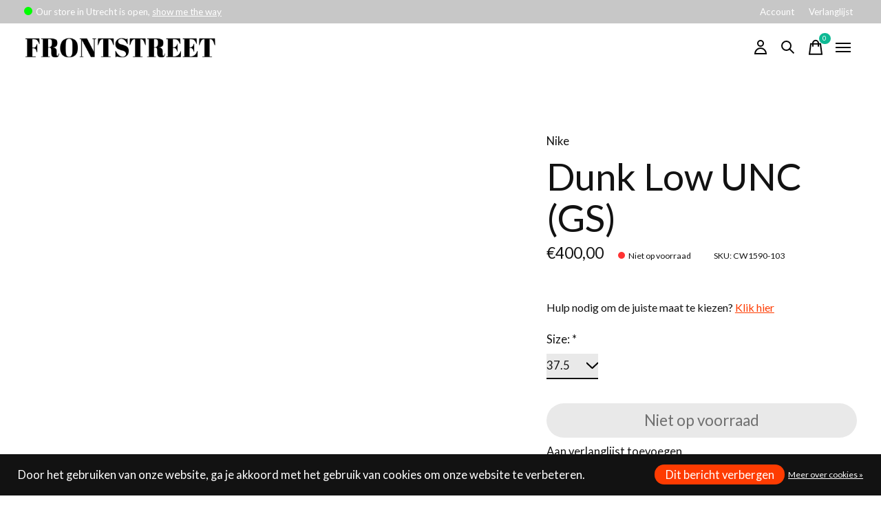

--- FILE ---
content_type: text/html;charset=utf-8
request_url: https://www.frontstreet.nl/dunk-low-unc-gs.html
body_size: 13187
content:
<!doctype html>
<html lang="nl">
<head>
      <!-- Google Tag Manager -->
    <script>(function(w,d,s,l,i){w[l]=w[l]||[];w[l].push({'gtm.start':
    new Date().getTime(),event:'gtm.js'});var f=d.getElementsByTagName(s)[0],
    j=d.createElement(s),dl=l!='dataLayer'?'&l='+l:'';j.async=true;j.src=
    'https://www.googletagmanager.com/gtm.js?id='+i+dl;f.parentNode.insertBefore(j,f);
    })(window,document,'script','dataLayer','GTM-N8HBQ9B');</script>
    <!-- End Google Tag Manager -->
    <meta charset="utf-8"/>
<!-- [START] 'blocks/head.rain' -->
<!--

  (c) 2008-2026 Lightspeed Netherlands B.V.
  http://www.lightspeedhq.com
  Generated: 18-01-2026 @ 14:43:00

-->
<link rel="canonical" href="https://www.frontstreet.nl/dunk-low-unc-gs.html"/>
<link rel="alternate" href="https://www.frontstreet.nl/index.rss" type="application/rss+xml" title="Nieuwe producten"/>
<link href="https://cdn.webshopapp.com/assets/cookielaw.css?2025-02-20" rel="stylesheet" type="text/css"/>
<meta name="robots" content="noodp,noydir"/>
<meta property="og:url" content="https://www.frontstreet.nl/dunk-low-unc-gs.html?source=facebook"/>
<meta property="og:site_name" content="Frontstreet"/>
<meta property="og:title" content="Nike Dunk Low UNC (GS)"/>
<meta property="og:image" content="https://cdn.webshopapp.com/shops/338587/files/411233732/nike-dunk-low-unc-gs.jpg"/>
<script src="https://www.powr.io/powr.js?external-type=lightspeed"></script>
<script src="https://app.dmws.plus/shop-assets/338587/dmws-plus-loader.js?id=d14de662fdd45b663adb87410e958450"></script>
<!--[if lt IE 9]>
<script src="https://cdn.webshopapp.com/assets/html5shiv.js?2025-02-20"></script>
<![endif]-->
<!-- [END] 'blocks/head.rain' -->
  
    



  <meta property="product:brand" content="Nike">    <meta property="product:condition" content="new">
  <meta property="product:price:amount" content="400.00">
  <meta property="product:price:currency" content="EUR">
  <meta property="product:retailer_item_id" content="CW1590-103"><meta name="description" content="" />
<meta name="keywords" content="Nike, Dunk, Low, UNC, (GS)" />
<meta charset="UTF-8">
<meta http-equiv="X-UA-Compatible" content="ie=edge">
<meta name="viewport" content="width=device-width, initial-scale=1">
<meta name="apple-mobile-web-app-capable" content="yes">
<meta name="apple-mobile-web-app-status-bar-style" content="black">
<meta name="viewport" content="width=device-width, initial-scale=1, maximum-scale=1, user-scalable=0"/>
<title>Nike Dunk Low UNC (GS) - Frontstreet</title>  
  <link rel="preload" href="https://cdn.webshopapp.com/shops/338587/themes/180869/assets/q4tre-icons.woff2" as="font" type="font/woff2" crossorigin="anonymous">
  <link rel="preload" href="https://cdn.webshopapp.com/shops/338587/themes/180869/assets/q4tre.woff2" as="font" type="font/woff2" crossorigin="anonymous">
  <link rel="shortcut icon" href="https://cdn.webshopapp.com/shops/338587/themes/180869/v/1594089/assets/favicon.png?20221120113902" type="image/x-icon" />
    	  	<link rel="preconnect" href="https://fonts.googleapis.com">
		<link rel="preconnect" href="https://fonts.gstatic.com" crossorigin>
  	    <link href='//fonts.googleapis.com/css?family=Lato:400,400i,300,500,600,700,700i,800,900' rel='stylesheet' type='text/css'>
    
  <script>document.getElementsByTagName("html")[0].className += " js";</script>
  <script>
    if('CSS' in window && CSS.supports('color', 'var(--color-var)')) {
      document.write('<link rel="stylesheet" href="https://cdn.webshopapp.com/shops/338587/themes/180869/assets/style.css?20260104134606">');
    } else {
      document.write('<link rel="stylesheet" href="https://cdn.webshopapp.com/shops/338587/themes/180869/assets/style-fallback.css?20260104134606">');
      document.write('<script src="https://polyfill.io/v3/polyfill.min.js"><\/script>');
    }
  </script>
  <noscript>
    <link rel="stylesheet" href="https://cdn.webshopapp.com/shops/338587/themes/180869/assets/style-fallback.css?20260104134606">
    <script src="https://polyfill.io/v3/polyfill.min.js"></script>
  </noscript>
    
    
  
    <link rel="stylesheet" href="https://cdn.webshopapp.com/shops/338587/themes/180869/assets/icons.css?20260104134606" /> 
    <link rel="stylesheet" href="https://cdn.webshopapp.com/shops/338587/themes/180869/assets/settings.css?20260104134606" />  
  <link rel="stylesheet" href="https://cdn.webshopapp.com/shops/338587/themes/180869/assets/custom.css?20260104134606" />
  
    <!-- TrustBox script -->
<script type="text/javascript" src="//widget.trustpilot.com/bootstrap/v5/tp.widget.bootstrap.min.js" async></script>
<!-- End TrustBox script -->

  
      
  
  <!-- TrustBox script -->
<script type="text/javascript" src="//widget.trustpilot.com/bootstrap/v5/tp.widget.bootstrap.min.js" async></script>
<!-- End TrustBox script -->
  
  <script src="https://cdn.webshopapp.com/assets/jquery-1-9-1.js?2025-02-20"></script>
  
   <!-- CHAT script -->
  <script type="text/javascript">window.$crisp=[];window.CRISP_WEBSITE_ID="e0fb961b-b343-46a5-9948-f91c7d73ad8b";(function(){d=document;s=d.createElement("script");s.src="https://client.crisp.chat/l.js";s.async=1;d.getElementsByTagName("head")[0].appendChild(s);})();</script>
  
</head>

<body class="page-nike-dunk-low-unc-%28gs%29 has-cookie-notice">
            
  <script>
  var site_url = 'https://www.frontstreet.nl/',
      static_url = 'https://static.webshopapp.com/shops/338587/',
      search_url = "https://www.frontstreet.nl/search/",
      promo_popup_hide_until = '3',
      promo_popup_delay = '5000',
      product_card_options = 'swatches-color',
  		product_card_second_image = 0,
      no_inventory_text = "Stock information is currently unavailable for this product.",
      feedToken = false,
      last_updated_text = 'Laatst bijgewerkt',
      today_at_text = 'Vandaag om',
      in_stock_text = 'Op voorraad',
      in_stock_online_text = 'In stock online',
      out_of_stock_text = 'Niet op voorraad',
      out_of_stock_text_options = '(Niet op voorraad)',
      out_of_stock_online_text = 'Out of stock online',
      on_backorder_text = 'In backorder',
      on_backorder_online_text = 'On backorder online',
      in_store_text = 'In store',
      not_in_store_text = 'Not in store',
      inventory_notice_text = 'Prijzen online en in de winkel kunnen verschillen',
      inventory_line_text = '$1 in $2',
      default_variant_text = 'Maak een keuze',
      apply_text = 'Toepassen',
      points_text = '<span class="js-insert-points"></span> punten',
      money_off_text = '<span class="js-insert-money-off"></span> off',
      valid_for_text = 'Geldig voor',
      all_text = 'All',
      currency_format = '€',
      priceStatus = 'enabled';
</script>
      <!-- Google Tag Manager (noscript) -->
    <noscript><iframe src="https://www.googletagmanager.com/ns.html?id=GTM-N8HBQ9B"
    height="0" width="0" style="display:none;visibility:hidden"></iframe></noscript>
    <!-- End Google Tag Manager (noscript) -->
    
    <div class="js-scroll-observer"></div><div class="pre-header position-sticky top-0">
  <div class="pre-header__container container max-width-xl flex items-center justify-between">
        <div class="pre-header__msg">	
       <div id="open-display">
        <div class="openclosed"></div>
        <div class="timerange" data-days="1,0" data-open="12:00" data-close="18:00">
          <a class="whenopen" href="https://goo.gl/maps/NNjmV45qJx1nq696A" target="_blank">show me the way</a>
   			</div>
        <div class="timerange" data-days="2,3,5" data-open="11:00" data-close="18:00">
          <a class="whenopen" href="https://goo.gl/maps/NNjmV45qJx1nq696A" target="_blank">show me the way</a>
   			</div>
        <div class="timerange" data-days="4" data-open="11:00" data-close="20:00">
         	<a class="whenopen" href="https://goo.gl/maps/NNjmV45qJx1nq696A" target="_blank">show me the way</a>
        </div>
        <div class="timerange" data-days="6" data-open="10:00" data-close="18:00">
   				<a class="whenopen" href="https://goo.gl/maps/NNjmV45qJx1nq696A" target="_blank">show me the way</a>
   			</div>
      </div>
      <style>
        #open-display {
          display: flex;
        }
        #open-display.open > .timerange.inactive,
        #open-display.open > .openclosed::after {
            content: 'Our store in Utrecht is open,';
        }
        #open-display.open > .openclosed::before {
          content: '';
          width: 12px;
          height: 12px;
          border-radius: 50%;
          background-color: #00ff00;
          display: inline-block;
          margin-right: 5px;
        }
        #open-display.closed > .openclosed::after {
            content: 'Our store in Utrecht is closed';
        }
        #open-display.closed > .openclosed::before {
          content: '';
          width: 12px;
          height: 12px;
          border-radius: 50%;
          background-color: red;
          display: inline-block;
          margin-right: 5px;
        }
        
        #open-display .timerange.inactive {
          display: none;
        }
        
        #open-display .timerange {
          display: block;
          margin-left: 3px;
        }
        
      </style>
      <script>
      function isOpen(timeRangeEl, date) {
      var day = '' + date.getDay();
      var hhmm = ('0' + date.getHours()).slice(-2) + ':' + ('0' + date.getMinutes()).slice(-2);

      var days = timeRangeEl.getAttribute('data-days');
      var openTime = timeRangeEl.getAttribute('data-open');
      var closeTime = timeRangeEl.getAttribute('data-close');
      return days.indexOf(day) >= 0 && openTime <= hhmm && hhmm < closeTime;
  	}

      function openClose() {
          var date = new Date();
          var display = document.getElementById('open-display');
          var els = display.getElementsByClassName('timerange');
          var anyActive = false;
          for (var i = 0; i < els.length; i++) {
              if (isOpen(els[i], date)) {
                  anyActive = true;
                  els[i].className = els[i].className.replace(/ *inactive\b/g, '');
              } else if (els[i].className.indexOf('inactive') < 0) {
                  els[i].className += ' inactive';
              }
          }
          if (anyActive) {
              display.className = 'open';
          } else {
              display.className = 'closed';
          }
      }
      setInterval(openClose, 5000);
      openClose();
      </script>          </div>
        
        
    <ul class="pre-header__nav display@md">
            
      <li class="pre-header__item">
        <a href="#0" class="pre-header__link" aria-controls="drawerLogin"><span>Account</span></a>
      </li>
            <li class="pre-header__item">
        <a href="#0" class="pre-header__link" aria-controls="drawerLogin"><span>Verlanglijst</span></a>
      </li>
                      </ul>
  
  	      </div>
</div>


<header class="mega-nav mega-nav--mobile mega-nav--desktop@md mega-nav--mobile-panel  position-sticky top-0 js-mega-nav">
  <div class="mega-nav__container">
        <!-- logo -->
    <a href="https://www.frontstreet.nl/" class="mega-nav__logo">
            <img src="https://cdn.webshopapp.com/shops/338587/themes/180869/v/1965755/assets/logo.png?20230725124747" height="32" class="logo" alt="Frontstreet">
            <img src="https://cdn.webshopapp.com/shops/338587/themes/180869/v/1969217/assets/logo-white.png?20230725124826" height="32" class="logo--white" alt="Frontstreet">
                </a>
            
        
    <!-- icon buttons --mobile -->
    <div class="mega-nav__icon-btns mega-nav__icon-btns--mobile">
      <a href="#0" class="mega-nav__icon-btn" aria-controls="drawerLogin">
        <svg class="icon" viewBox="0 0 24 24">
          <title>Go to account settings</title>
          <g class="icon__group" fill="none" stroke="currentColor" stroke-linecap="square" stroke-miterlimit="10">
            <circle cx="12" cy="6" r="4" />
            <path d="M12 13a8 8 0 00-8 8h16a8 8 0 00-8-8z" />
          </g>
        </svg>
      </a>
	
            <button class="reset mega-nav__icon-btn mega-nav__icon-btn--search js-tab-focus" aria-label="Zoeken in-/uitschakelen" aria-controls="drawerSearch">
        <svg class="icon" viewBox="0 0 24 24">
          <g class="icon__group" fill="none" stroke="currentColor" stroke-linecap="square" stroke-miterlimit="10">
            <path d="M4.222 4.222l15.556 15.556" />
            <path d="M19.778 4.222L4.222 19.778" />
            <circle cx="9.5" cy="9.5" r="6.5" />
          </g>
        </svg>
      </button>
            
      <button class="reset mega-nav__icon-btn mega-nav__icon-btn--cart js-tab-focus" aria-label="Winkelwagen in-/uitschakelen" aria-controls="drawerCart">
        <svg class="icon" viewBox="0 0 24 24" >
          <title>Winkelwagen</title>
          <g class="icon__group" stroke-linecap="square" fill="none" stroke-linejoin="miter" stroke="currentColor">
            <polygon points="21,21.8 3,21.8 5,6.8 19,6.8 	"/>
            <path d="M8,9.8v-4c0-2.2,1.8-4,4-4l0,0c2.2,0,4,1.8,4,4v4"/>
          </g>
        </svg>
        <span class="counter counter--cart margin-left-xxs"><span class="js-cart-counter">0</span> <i class="sr-only">items</i></span>
      </button>

      <button class="reset mega-nav__icon-btn mega-nav__icon-btn--menu js-tab-focus" aria-label="Toggle menu" aria-controls="mega-nav-navigation">
        <svg class="icon" viewBox="0 0 24 24">
          <g class="icon__group" fill="none" stroke="currentColor" stroke-linecap="square" stroke-miterlimit="10">
            <path d="M2 6h20" />
            <path d="M2 12h20" />
            <path d="M2 18h20" />
          </g>
        </svg>
      </button>
    </div>

    <div class="mega-nav__nav js-mega-nav__nav" id="mega-nav-navigation" role="navigation" aria-label="Main">
    <div class="mega-nav__nav-wrapper js-scroll-container">
    <div class="mega-nav__nav-inner">
      <ul class="mega-nav__items">

        
        
        
        
        
        
        
                <!-- links -->
                <li class="mega-nav__item">
          <a href="https://www.frontstreet.nl/brands/funko-pop/" class="mega-nav__control" title="Funko Pop!">Funko Pop!</a>
        </li>
                <li class="mega-nav__item">
          <a href="https://www.frontstreet.nl/footwear/" class="mega-nav__control" title="Sale">Sale</a>
        </li>
                <li class="mega-nav__item">
          <a href="https://www.frontstreet.nl/buy-gift-card/" class="mega-nav__control" title="Gift Card">Gift Card</a>
        </li>
                <li class="mega-nav__item">
          <a href="https://www.frontstreet.nl/collection/" class="mega-nav__control" title="Nieuwe producten">Nieuwe producten</a>
        </li>
                
        
        
        
        
        <!-- links -->
                        <li class="mega-nav__item mega-nav__item--simple js-mega-nav__item">
          <button class="reset mega-nav__control js-mega-nav__control js-tab-focus">
            Footwear
            <i class="mega-nav__arrow-icon" aria-hidden="true">
              <svg class="icon" viewBox="0 0 16 16">
                <g class="icon__group" fill="none" stroke="currentColor" stroke-linecap="square" stroke-miterlimit="10">
                  <path d="M2 2l12 12" />
                  <path d="M14 2L2 14" />
                </g>
              </svg>
            </i>
          </button>

          <div class="mega-nav__sub-nav-wrapper mega-nav__sub-nav-wrapper--sm" data-theme="default">
            <div class="mega-nav__panel-header hide@md text-md">
              <button class="reset js-mega-nav__control js-tab-focus">
                <svg class="icon" viewBox="0 0 482.239 482.239">
                  <title>Terug</title>
                  <path d="m206.812 34.446-206.812 206.673 206.743 206.674 24.353-24.284-165.167-165.167h416.31v-34.445h-416.31l165.236-165.236z"></path>
                </svg>
              </button>
              <div class="mega-nav__panel-title">
                Footwear
              </div>
            </div>
            <div class="mega-nav__sub-nav mega-nav__sub-nav--layout-8 mega-nav__sub-nav-wrapper-inner js-scroll-container">
              <ul class="mega-nav__sub-items display@md">
                <li class="mega-nav__sub-item mega-nav__sub-item--all"><a href="https://www.frontstreet.nl/footwear/" class="mega-nav__sub-link" title="Footwear">Alle Footwear</a></li>
                                <li class="mega-nav__sub-item">
                  <a href="https://www.frontstreet.nl/footwear/sneakers/" class="mega-nav__sub-link" title="Sneakers">
                    Sneakers
                  </a>
                                                    </li>
                                <li class="mega-nav__sub-item">
                  <a href="https://www.frontstreet.nl/footwear/sandalen-slippers/" class="mega-nav__sub-link" title="Sandalen &amp; Slippers">
                    Sandalen &amp; Slippers
                  </a>
                                                    </li>
                              </ul>
              <ul class="mega-nav__sub-items hide@md">
                <li class="mega-nav__sub-item"><a href="https://www.frontstreet.nl/footwear/" class="mega-nav__control" title="Footwear">Alle Footwear</a></li>
              	                                <li class="mega-nav__sub-item">
                  <a href="https://www.frontstreet.nl/footwear/sneakers/" class="mega-nav__control" title="Sneakers">Sneakers</a>
                </li>
                                                                <li class="mega-nav__sub-item">
                  <a href="https://www.frontstreet.nl/footwear/sandalen-slippers/" class="mega-nav__control" title="Sandalen &amp; Slippers">Sandalen &amp; Slippers</a>
                </li>
                                              </ul>
            </div>
          </div>
        </li>
                                <li class="mega-nav__item mega-nav__item--simple js-mega-nav__item">
          <button class="reset mega-nav__control js-mega-nav__control js-tab-focus">
            Kleding
            <i class="mega-nav__arrow-icon" aria-hidden="true">
              <svg class="icon" viewBox="0 0 16 16">
                <g class="icon__group" fill="none" stroke="currentColor" stroke-linecap="square" stroke-miterlimit="10">
                  <path d="M2 2l12 12" />
                  <path d="M14 2L2 14" />
                </g>
              </svg>
            </i>
          </button>

          <div class="mega-nav__sub-nav-wrapper mega-nav__sub-nav-wrapper--sm" data-theme="default">
            <div class="mega-nav__panel-header hide@md text-md">
              <button class="reset js-mega-nav__control js-tab-focus">
                <svg class="icon" viewBox="0 0 482.239 482.239">
                  <title>Terug</title>
                  <path d="m206.812 34.446-206.812 206.673 206.743 206.674 24.353-24.284-165.167-165.167h416.31v-34.445h-416.31l165.236-165.236z"></path>
                </svg>
              </button>
              <div class="mega-nav__panel-title">
                Kleding
              </div>
            </div>
            <div class="mega-nav__sub-nav mega-nav__sub-nav--layout-8 mega-nav__sub-nav-wrapper-inner js-scroll-container">
              <ul class="mega-nav__sub-items display@md">
                <li class="mega-nav__sub-item mega-nav__sub-item--all"><a href="https://www.frontstreet.nl/kleding/" class="mega-nav__sub-link" title="Kleding">Alle Kleding</a></li>
                                <li class="mega-nav__sub-item mega-nav__sub-item--has-children justify-between">
                  <a href="https://www.frontstreet.nl/kleding/tops/" class="mega-nav__sub-link" title="Tops">
                    Tops
                  </a>
                                    <svg class="icon mega-nav__sub-dropdown-icon" aria-hidden="true" viewBox="0 0 16 16">
                    <g stroke-width="1" stroke="currentColor">
                      <polyline fill="none" stroke="currentColor" stroke-linecap="round" stroke-linejoin="round" stroke-miterlimit="10" points="6.5,3.5 11,8 6.5,12.5 "></polyline>
                    </g>
                  </svg>
                                                      <div class="mega-nav__sub-dropdown mega-nav__sub-dropdown--nested">
                    <ul class="mega-nav__sub-items">
                                            <li class="mega-nav__sub-item">
                        <a href="https://www.frontstreet.nl/kleding/tops/t-shirts/" class="mega-nav__sub-link" title="T-Shirts">
                          T-Shirts
                        </a>
                                                                      </li>
                                            <li class="mega-nav__sub-item">
                        <a href="https://www.frontstreet.nl/kleding/tops/hoodies/" class="mega-nav__sub-link" title="Hoodies">
                          Hoodies
                        </a>
                                                                      </li>
                                            <li class="mega-nav__sub-item">
                        <a href="https://www.frontstreet.nl/kleding/tops/sweaters/" class="mega-nav__sub-link" title="Sweaters">
                          Sweaters
                        </a>
                                                                      </li>
                                            <li class="mega-nav__sub-item">
                        <a href="https://www.frontstreet.nl/kleding/tops/shirts/" class="mega-nav__sub-link" title="Shirts">
                          Shirts
                        </a>
                                                                      </li>
                                          </ul>
                  </div>
                                  </li>
                                <li class="mega-nav__sub-item mega-nav__sub-item--has-children justify-between">
                  <a href="https://www.frontstreet.nl/kleding/broeken-en-jeans/" class="mega-nav__sub-link" title="Broeken en Jeans">
                    Broeken en Jeans
                  </a>
                                    <svg class="icon mega-nav__sub-dropdown-icon" aria-hidden="true" viewBox="0 0 16 16">
                    <g stroke-width="1" stroke="currentColor">
                      <polyline fill="none" stroke="currentColor" stroke-linecap="round" stroke-linejoin="round" stroke-miterlimit="10" points="6.5,3.5 11,8 6.5,12.5 "></polyline>
                    </g>
                  </svg>
                                                      <div class="mega-nav__sub-dropdown mega-nav__sub-dropdown--nested">
                    <ul class="mega-nav__sub-items">
                                            <li class="mega-nav__sub-item">
                        <a href="https://www.frontstreet.nl/kleding/broeken-en-jeans/broeken/" class="mega-nav__sub-link" title="Broeken">
                          Broeken
                        </a>
                                                                      </li>
                                            <li class="mega-nav__sub-item">
                        <a href="https://www.frontstreet.nl/kleding/broeken-en-jeans/shorts-and-swim/" class="mega-nav__sub-link" title="Shorts and Swim">
                          Shorts and Swim
                        </a>
                                                                      </li>
                                            <li class="mega-nav__sub-item">
                        <a href="https://www.frontstreet.nl/kleding/broeken-en-jeans/trainingsbroeken/" class="mega-nav__sub-link" title="Trainingsbroeken">
                          Trainingsbroeken
                        </a>
                                                                      </li>
                                          </ul>
                  </div>
                                  </li>
                                <li class="mega-nav__sub-item">
                  <a href="https://www.frontstreet.nl/kleding/jassen/" class="mega-nav__sub-link" title="Jassen">
                    Jassen
                  </a>
                                                    </li>
                                <li class="mega-nav__sub-item">
                  <a href="https://www.frontstreet.nl/kleding/petten-mutsen/" class="mega-nav__sub-link" title="Petten &amp; Mutsen">
                    Petten &amp; Mutsen
                  </a>
                                                    </li>
                              </ul>
              <ul class="mega-nav__sub-items hide@md">
                <li class="mega-nav__sub-item"><a href="https://www.frontstreet.nl/kleding/" class="mega-nav__control" title="Kleding">Alle Kleding</a></li>
              	                                <li class="mega-nav__sub-item mega-nav__item--simple js-mega-nav__item">
                  <button class="reset mega-nav__control js-mega-nav__control js-tab-focus">
                    Tops
                    <i class="mega-nav__arrow-icon" aria-hidden="true">
                      <svg class="icon" viewBox="0 0 16 16">
                        <g class="icon__group" fill="none" stroke="currentColor" stroke-linecap="square" stroke-miterlimit="10">
                          <path d="M2 2l12 12" />
                          <path d="M14 2L2 14" />
                        </g>
                      </svg>
                    </i>
                  </button>

                  <div class="mega-nav__sub-nav-wrapper mega-nav__sub-nav-wrapper--sm" data-theme="default">
                    <div class="mega-nav__panel-header hide@md text-md">
                      <button class="reset js-mega-nav__control js-tab-focus">
                        <svg class="icon" viewBox="0 0 482.239 482.239">
                          <title>Terug</title>
                          <path d="m206.812 34.446-206.812 206.673 206.743 206.674 24.353-24.284-165.167-165.167h416.31v-34.445h-416.31l165.236-165.236z"></path>
                        </svg>
                      </button>
                      <div class="mega-nav__panel-title">
                        Tops
                      </div>
                    </div>
                    <div class="mega-nav__sub-nav mega-nav__sub-nav--layout-8 mega-nav__sub-nav-wrapper-inner js-scroll-container">
                      <ul class="mega-nav__sub-items">
                        <li class="mega-nav__sub-item"><a href="https://www.frontstreet.nl/kleding/tops/" class="mega-nav__control" title="Tops">All Tops</a></li>
                                                                        <li class="mega-nav__sub-item">
                          <a href="https://www.frontstreet.nl/kleding/tops/t-shirts/" class="mega-nav__control" title="T-Shirts">T-Shirts</a>
                        </li>
                                                                                                <li class="mega-nav__sub-item">
                          <a href="https://www.frontstreet.nl/kleding/tops/hoodies/" class="mega-nav__control" title="Hoodies">Hoodies</a>
                        </li>
                                                                                                <li class="mega-nav__sub-item">
                          <a href="https://www.frontstreet.nl/kleding/tops/sweaters/" class="mega-nav__control" title="Sweaters">Sweaters</a>
                        </li>
                                                                                                <li class="mega-nav__sub-item">
                          <a href="https://www.frontstreet.nl/kleding/tops/shirts/" class="mega-nav__control" title="Shirts">Shirts</a>
                        </li>
                                                                      </ul>
                    </div>
                  </div>
                </li>
                                                                <li class="mega-nav__sub-item mega-nav__item--simple js-mega-nav__item">
                  <button class="reset mega-nav__control js-mega-nav__control js-tab-focus">
                    Broeken en Jeans
                    <i class="mega-nav__arrow-icon" aria-hidden="true">
                      <svg class="icon" viewBox="0 0 16 16">
                        <g class="icon__group" fill="none" stroke="currentColor" stroke-linecap="square" stroke-miterlimit="10">
                          <path d="M2 2l12 12" />
                          <path d="M14 2L2 14" />
                        </g>
                      </svg>
                    </i>
                  </button>

                  <div class="mega-nav__sub-nav-wrapper mega-nav__sub-nav-wrapper--sm" data-theme="default">
                    <div class="mega-nav__panel-header hide@md text-md">
                      <button class="reset js-mega-nav__control js-tab-focus">
                        <svg class="icon" viewBox="0 0 482.239 482.239">
                          <title>Terug</title>
                          <path d="m206.812 34.446-206.812 206.673 206.743 206.674 24.353-24.284-165.167-165.167h416.31v-34.445h-416.31l165.236-165.236z"></path>
                        </svg>
                      </button>
                      <div class="mega-nav__panel-title">
                        Broeken en Jeans
                      </div>
                    </div>
                    <div class="mega-nav__sub-nav mega-nav__sub-nav--layout-8 mega-nav__sub-nav-wrapper-inner js-scroll-container">
                      <ul class="mega-nav__sub-items">
                        <li class="mega-nav__sub-item"><a href="https://www.frontstreet.nl/kleding/broeken-en-jeans/" class="mega-nav__control" title="Broeken en Jeans">All Broeken en Jeans</a></li>
                                                                        <li class="mega-nav__sub-item">
                          <a href="https://www.frontstreet.nl/kleding/broeken-en-jeans/broeken/" class="mega-nav__control" title="Broeken">Broeken</a>
                        </li>
                                                                                                <li class="mega-nav__sub-item">
                          <a href="https://www.frontstreet.nl/kleding/broeken-en-jeans/shorts-and-swim/" class="mega-nav__control" title="Shorts and Swim">Shorts and Swim</a>
                        </li>
                                                                                                <li class="mega-nav__sub-item">
                          <a href="https://www.frontstreet.nl/kleding/broeken-en-jeans/trainingsbroeken/" class="mega-nav__control" title="Trainingsbroeken">Trainingsbroeken</a>
                        </li>
                                                                      </ul>
                    </div>
                  </div>
                </li>
                                                                <li class="mega-nav__sub-item">
                  <a href="https://www.frontstreet.nl/kleding/jassen/" class="mega-nav__control" title="Jassen">Jassen</a>
                </li>
                                                                <li class="mega-nav__sub-item">
                  <a href="https://www.frontstreet.nl/kleding/petten-mutsen/" class="mega-nav__control" title="Petten &amp; Mutsen">Petten &amp; Mutsen</a>
                </li>
                                              </ul>
            </div>
          </div>
        </li>
                                <li class="mega-nav__item mega-nav__item--simple js-mega-nav__item">
          <button class="reset mega-nav__control js-mega-nav__control js-tab-focus">
            Accessories
            <i class="mega-nav__arrow-icon" aria-hidden="true">
              <svg class="icon" viewBox="0 0 16 16">
                <g class="icon__group" fill="none" stroke="currentColor" stroke-linecap="square" stroke-miterlimit="10">
                  <path d="M2 2l12 12" />
                  <path d="M14 2L2 14" />
                </g>
              </svg>
            </i>
          </button>

          <div class="mega-nav__sub-nav-wrapper mega-nav__sub-nav-wrapper--sm" data-theme="default">
            <div class="mega-nav__panel-header hide@md text-md">
              <button class="reset js-mega-nav__control js-tab-focus">
                <svg class="icon" viewBox="0 0 482.239 482.239">
                  <title>Terug</title>
                  <path d="m206.812 34.446-206.812 206.673 206.743 206.674 24.353-24.284-165.167-165.167h416.31v-34.445h-416.31l165.236-165.236z"></path>
                </svg>
              </button>
              <div class="mega-nav__panel-title">
                Accessories
              </div>
            </div>
            <div class="mega-nav__sub-nav mega-nav__sub-nav--layout-8 mega-nav__sub-nav-wrapper-inner js-scroll-container">
              <ul class="mega-nav__sub-items display@md">
                <li class="mega-nav__sub-item mega-nav__sub-item--all"><a href="https://www.frontstreet.nl/accessories/" class="mega-nav__sub-link" title="Accessories">Alle Accessories</a></li>
                                <li class="mega-nav__sub-item">
                  <a href="https://www.frontstreet.nl/accessories/veters/" class="mega-nav__sub-link" title="Veters">
                    Veters
                  </a>
                                                    </li>
                                <li class="mega-nav__sub-item">
                  <a href="https://www.frontstreet.nl/accessories/sokken/" class="mega-nav__sub-link" title="Sokken">
                    Sokken
                  </a>
                                                    </li>
                                <li class="mega-nav__sub-item">
                  <a href="https://www.frontstreet.nl/accessories/tassen/" class="mega-nav__sub-link" title="Tassen">
                    Tassen
                  </a>
                                                    </li>
                                <li class="mega-nav__sub-item">
                  <a href="https://www.frontstreet.nl/accessories/cleaning/" class="mega-nav__sub-link" title="Cleaning">
                    Cleaning
                  </a>
                                                    </li>
                                <li class="mega-nav__sub-item">
                  <a href="https://www.frontstreet.nl/accessories/horloges/" class="mega-nav__sub-link" title="Horloges">
                    Horloges
                  </a>
                                                    </li>
                                <li class="mega-nav__sub-item">
                  <a href="https://www.frontstreet.nl/accessories/sleutelhangers/" class="mega-nav__sub-link" title="Sleutelhangers">
                    Sleutelhangers
                  </a>
                                                    </li>
                              </ul>
              <ul class="mega-nav__sub-items hide@md">
                <li class="mega-nav__sub-item"><a href="https://www.frontstreet.nl/accessories/" class="mega-nav__control" title="Accessories">Alle Accessories</a></li>
              	                                <li class="mega-nav__sub-item">
                  <a href="https://www.frontstreet.nl/accessories/veters/" class="mega-nav__control" title="Veters">Veters</a>
                </li>
                                                                <li class="mega-nav__sub-item">
                  <a href="https://www.frontstreet.nl/accessories/sokken/" class="mega-nav__control" title="Sokken">Sokken</a>
                </li>
                                                                <li class="mega-nav__sub-item">
                  <a href="https://www.frontstreet.nl/accessories/tassen/" class="mega-nav__control" title="Tassen">Tassen</a>
                </li>
                                                                <li class="mega-nav__sub-item">
                  <a href="https://www.frontstreet.nl/accessories/cleaning/" class="mega-nav__control" title="Cleaning">Cleaning</a>
                </li>
                                                                <li class="mega-nav__sub-item">
                  <a href="https://www.frontstreet.nl/accessories/horloges/" class="mega-nav__control" title="Horloges">Horloges</a>
                </li>
                                                                <li class="mega-nav__sub-item">
                  <a href="https://www.frontstreet.nl/accessories/sleutelhangers/" class="mega-nav__control" title="Sleutelhangers">Sleutelhangers</a>
                </li>
                                              </ul>
            </div>
          </div>
        </li>
                                <li class="mega-nav__item mega-nav__item--simple js-mega-nav__item">
          <button class="reset mega-nav__control js-mega-nav__control js-tab-focus">
            Lifestyle
            <i class="mega-nav__arrow-icon" aria-hidden="true">
              <svg class="icon" viewBox="0 0 16 16">
                <g class="icon__group" fill="none" stroke="currentColor" stroke-linecap="square" stroke-miterlimit="10">
                  <path d="M2 2l12 12" />
                  <path d="M14 2L2 14" />
                </g>
              </svg>
            </i>
          </button>

          <div class="mega-nav__sub-nav-wrapper mega-nav__sub-nav-wrapper--sm" data-theme="default">
            <div class="mega-nav__panel-header hide@md text-md">
              <button class="reset js-mega-nav__control js-tab-focus">
                <svg class="icon" viewBox="0 0 482.239 482.239">
                  <title>Terug</title>
                  <path d="m206.812 34.446-206.812 206.673 206.743 206.674 24.353-24.284-165.167-165.167h416.31v-34.445h-416.31l165.236-165.236z"></path>
                </svg>
              </button>
              <div class="mega-nav__panel-title">
                Lifestyle
              </div>
            </div>
            <div class="mega-nav__sub-nav mega-nav__sub-nav--layout-8 mega-nav__sub-nav-wrapper-inner js-scroll-container">
              <ul class="mega-nav__sub-items display@md">
                <li class="mega-nav__sub-item mega-nav__sub-item--all"><a href="https://www.frontstreet.nl/lifestyle/" class="mega-nav__sub-link" title="Lifestyle">Alle Lifestyle</a></li>
                                <li class="mega-nav__sub-item">
                  <a href="https://www.frontstreet.nl/lifestyle/home/" class="mega-nav__sub-link" title="Home">
                    Home
                  </a>
                                                    </li>
                                <li class="mega-nav__sub-item">
                  <a href="https://www.frontstreet.nl/lifestyle/boeken/" class="mega-nav__sub-link" title="Boeken">
                    Boeken
                  </a>
                                                    </li>
                              </ul>
              <ul class="mega-nav__sub-items hide@md">
                <li class="mega-nav__sub-item"><a href="https://www.frontstreet.nl/lifestyle/" class="mega-nav__control" title="Lifestyle">Alle Lifestyle</a></li>
              	                                <li class="mega-nav__sub-item">
                  <a href="https://www.frontstreet.nl/lifestyle/home/" class="mega-nav__control" title="Home">Home</a>
                </li>
                                                                <li class="mega-nav__sub-item">
                  <a href="https://www.frontstreet.nl/lifestyle/boeken/" class="mega-nav__control" title="Boeken">Boeken</a>
                </li>
                                              </ul>
            </div>
          </div>
        </li>
                
        
        
        
        
        
        
        
        
        
                <!-- layout 7 -> Brands -->
        <li class="mega-nav__item js-mega-nav__item">
          	
          <button class="reset mega-nav__control js-mega-nav__control js-tab-focus">
            Merken
            <i class="mega-nav__arrow-icon" aria-hidden="true">
              <svg class="icon" viewBox="0 0 16 16">
                <g class="icon__group" fill="none" stroke="currentColor" stroke-linecap="square" stroke-miterlimit="10">
                  <path d="M2 2l12 12" />
                  <path d="M14 2L2 14" />
                </g>
              </svg>
            </i>
          </button>
          
          	
          <div class="mega-nav__sub-nav-wrapper">

            <div class="mega-nav__panel-header hide@md text-md">
              <button class="reset js-mega-nav__control js-tab-focus">
                <svg class="icon" viewBox="0 0 482.239 482.239">
                  <title>Terug</title>
                  <path d="m206.812 34.446-206.812 206.673 206.743 206.674 24.353-24.284-165.167-165.167h416.31v-34.445h-416.31l165.236-165.236z"></path>
                </svg>
              </button>
              <div class="mega-nav__panel-title">
                Merken
              </div>
            </div>
            
            <div class="mega-nav__sub-nav-wrapper-inner js-scroll-container">
              
              <div class="mega-nav__sub-nav mega-nav__sub-nav--layout-7">
                                <ul class="mega-nav__sub-items js-load-brands" data-url="https://www.frontstreet.nl/brands/"></ul>
                
                <a href="https://www.frontstreet.nl/brands/" class="btn btn--arrow margin-top-lg" role="text">View all brands (<span class="js-load-brands__count"></span>)</a>

              </div>
            </div>
          </div>
                  </li>
        
        
        
        
        
        
        
        
        
        
                <!-- blogs -->
                <li class="mega-nav__item">
          <a href="https://www.frontstreet.nl/blogs/news/" class="mega-nav__control">News</a>
        </li>
                
        
        
        
        
        
        
        
        
        
        
        
        
        
        
        
        
        
        
                <li class="mega-nav__separator"></li>

      </ul>

      <ul class="mega-nav__items mega-nav__items-other">
                
                <!-- icon buttons --desktop -->
        <li class="mega-nav__icon-btns mega-nav__icon-btns--desktop">

                    <button class="reset mega-nav__icon-btn mega-nav__icon-btn--search js-tab-focus" aria-label="Zoeken in-/uitschakelen" aria-controls="drawerSearch">
            <svg class="icon" viewBox="0 0 24 24">
              <g class="icon__group" fill="none" stroke="currentColor" stroke-linecap="square" stroke-miterlimit="10">
                <path d="M4.222 4.222l15.556 15.556" />
                <path d="M19.778 4.222L4.222 19.778" />
                <circle cx="9.5" cy="9.5" r="6.5" />
              </g>
            </svg>
          </button>
          
          <button class="reset mega-nav__icon-btn mega-nav__icon-btn--cart js-tab-focus" aria-label="Winkelwagen in-/uitschakelen" aria-controls="drawerCart">
            <svg class="icon" viewBox="0 0 24 24" >
              <title>Winkelwagen</title>
              <g class="icon__group" stroke-linecap="square" fill="none" stroke-linejoin="miter" stroke="currentColor">
                <polygon points="21,21.8 3,21.8 5,6.8 19,6.8 	"/>
                <path d="M8,9.8v-4c0-2.2,1.8-4,4-4l0,0c2.2,0,4,1.8,4,4v4"/>
              </g>
            </svg>

            <span class="counter counter--cart margin-left-xxs"><span class="js-cart-counter">0</span> <i class="sr-only">items</i></span>
          </button>
        </li>
        
        
                        <li class="mega-nav__item hide@md">
          <a href="#0" class="mega-nav__control" aria-controls="drawerLogin"><span>Verlanglijst</span></a>
        </li>
                              </ul>
    </div>
  </div>
</div>
  </div>
</header>
  
        <section class="section-control product-v2 js-product-v2 padding-top-xl padding-bottom-xl js-product-v3">
  <div class="container max-width-xl">
    
        
    <div class="grid gap-md gap-xl@lg">
      <div class="product-intro__media-wrapper col-6@md col-7@lg min-width-0 position-relative">
        
                        
                <div class="thumbslide thumbslide--vertical thumbslide--left fade-in" data-inview>
          <div class="slideshow js-product-v2__slideshow slideshow--transition-slide" data-control="hover">
            <p class="sr-only">Slideshow Items</p>

            <ul class="slideshow__content js-exp-gallery" data-controls="expLightbox">
              
                                          	                            <li class="slideshow__item js-slideshow__item slideshow__item--selected" data-thumb="https://cdn.webshopapp.com/shops/338587/files/411233732/180x220x2/nike-dunk-low-unc-gs.jpg" id="item-Black">
                <figure class="height-auto width-100% top-0 left-0 js-exp-gallery__item">
                  <div class="img-mag height-100%">
                    <div class="media-wrapper media-wrapper--3:4 media-wrapper--contain">
                    <img  class="img-mag__asset height-100% object-cover js-image-zoom__preview" srcset="https://cdn.webshopapp.com/shops/338587/files/411233732/161x215x3/nike-dunk-low-unc-gs.jpg 161w, https://cdn.webshopapp.com/shops/338587/files/411233732/322x429x3/nike-dunk-low-unc-gs.jpg 322w, https://cdn.webshopapp.com/shops/338587/files/411233732/335x447x3/nike-dunk-low-unc-gs.jpg 335w, https://cdn.webshopapp.com/shops/338587/files/411233732/670x893x3/nike-dunk-low-unc-gs.jpg 670w, https://cdn.webshopapp.com/shops/338587/files/411233732/375x500x3/nike-dunk-low-unc-gs.jpg 375w, https://cdn.webshopapp.com/shops/338587/files/411233732/750x1000x3/nike-dunk-low-unc-gs.jpg 750w, https://cdn.webshopapp.com/shops/338587/files/411233732/465x620x3/nike-dunk-low-unc-gs.jpg 465w, https://cdn.webshopapp.com/shops/338587/files/411233732/930x1240x3/nike-dunk-low-unc-gs.jpg 930w, https://cdn.webshopapp.com/shops/338587/files/411233732/700x933x3/nike-dunk-low-unc-gs.jpg 700w, https://cdn.webshopapp.com/shops/338587/files/411233732/1400x1867x3/nike-dunk-low-unc-gs.jpg 1400w, https://cdn.webshopapp.com/shops/338587/files/411233732/1440x1920x3/nike-dunk-low-unc-gs.jpg 1440w, https://cdn.webshopapp.com/shops/338587/files/411233732/2880x3840x3/nike-dunk-low-unc-gs.jpg 2880w, https://cdn.webshopapp.com/shops/338587/files/411233732/1680x2240x3/nike-dunk-low-unc-gs.jpg 1680w, https://cdn.webshopapp.com/shops/338587/files/411233732/3360x4480x3/nike-dunk-low-unc-gs.jpg 3360w" src="https://cdn.webshopapp.com/shops/338587/files/411233732/800x1067x3/nike-dunk-low-unc-gs.jpg" data-src=https://cdn.webshopapp.com/shops/338587/files/411233732/image.jpg  sizes="800px" alt="Nike Dunk Low UNC (GS)"></div>
                  </div>
                </figure>
              </li>
              
            </ul>
          </div>

                  </div>
                
                
      </div>

      <div class="col-6@md col-5@lg product-content js-product-v3__cta">
        
                        
				        
                

        <div class="text-component v-space-xs margin-bottom-md">
          
                    <a href="https://www.frontstreet.nl/brands/nike/" title="product.brand.title" class="product__brand margin-bottom-xs text-sm block color-inherit text-underline-hover">Nike</a>
          
          <h1 class="text-xl">Dunk Low UNC (GS)</h1>
          <div class="text-base flex gap-sm items-center">
            <div class="product__price">
                            <span class="prod-card__price">    
  		€400,00
</span>
               
                                        </div>
            
                        <div class="product__availability">
                            <div class="text-xs inline-block margin-right-sm">
                  
                <span class="dot dot--error"></span>Niet op voorraad                              </div>
                            
                            
            </div>
             
            
                                                <div class="product__article-sku">
              <div class="inline-block text-xs">SKU: CW1590-103</div>
            </div>
                      </div>
          
                    
                    
                  </div>
        
                                    
        
        <form action="https://www.frontstreet.nl/cart/add/268265225/" id="product_configure_form" method="post" class="js-live-add-to-cart">
                    
                                      <p class="size-guide-link" style="font-size: 16px;">Hulp nodig om de juiste maat te kiezen? <a href="https://www.frontstreet.nl/service/sneaker-size-guide/">Klik hier</a></p><br>
                              
          <div class="product-option row" data-swatches-default="on">
            <div class="col-md-12 js-custom-swatches">
              <input type="hidden" name="bundle_id" id="product_configure_bundle_id" value="">
<div class="product-configure">
  <div class="product-configure-options" aria-label="Select an option of the product. This will reload the page to show the new option." role="region">
    <div class="product-configure-options-option">
      <label for="product_configure_option_size">Size: <em aria-hidden="true">*</em></label>
      <select name="matrix[size]" id="product_configure_option_size" onchange="document.getElementById('product_configure_form').action = 'https://www.frontstreet.nl/product/matrix/135660577/'; document.getElementById('product_configure_form').submit();" aria-required="true">
        <option value="37.5" selected="selected">37.5</option>
        <option value="38.5">38.5</option>
        <option value="44">44</option>
      </select>
      <div class="product-configure-clear"></div>
    </div>
  </div>
<input type="hidden" name="matrix_non_exists" value="">
</div>

            </div>
            <script>
            	var productVariants = {"268265225":{"id":268265225,"position":1,"code":"","ean":"","sku":"CW1590-103","image":null,"price":{"price":400,"price_incl":400,"price_excl":330.5785,"price_old":0,"price_old_incl":0,"price_old_excl":0},"addcost":true,"addcost_name":"","addcost_price_incl":0,"addcost_price_excl":0,"title":"Size : 37.5","active":true,"stock":{"available":false,"on_stock":false,"track":true,"level":0,"minimum":1,"maximum":10000,"delivery":false,"allow_backorders":false}},"268265274":{"id":268265274,"position":2,"code":"","ean":"","sku":"CW1590-103","image":null,"price":{"price":400,"price_incl":400,"price_excl":330.5785,"price_old":0,"price_old_incl":0,"price_old_excl":0},"addcost":true,"addcost_name":"","addcost_price_incl":0,"addcost_price_excl":0,"title":"Size : 38.5","active":false,"stock":{"available":false,"on_stock":false,"track":true,"level":0,"minimum":1,"maximum":10000,"delivery":false,"allow_backorders":false}},"269066866":{"id":269066866,"position":3,"code":"","ean":"","sku":"CW1590-103","image":null,"price":{"price":470,"price_incl":470,"price_excl":388.4298,"price_old":0,"price_old_incl":0,"price_old_excl":0},"addcost":true,"addcost_name":"","addcost_price_incl":0,"addcost_price_excl":0,"title":"Size : 44","active":false,"stock":{"available":false,"on_stock":false,"track":true,"level":0,"minimum":1,"maximum":10000,"delivery":false,"allow_backorders":false}}};
            </script>
          </div>
                    
          
          <div class="margin-bottom-md">
                        
                                    
                        <div class="flex flex-wrap">
            	<button class="btn btn--subtle btn--disabled flex-grow">Niet op voorraad</button>
            </div>
                        <div class="flex gap-md flex-row text-sm margin-top-xs">
                                          <a href="https://www.frontstreet.nl/account/wishlistAdd/135660577/?variant_id=268265225" class="color-inherit text-underline-hover">Aan verlanglijst toevoegen</a>
                          </div>
          </div>
        </form>
        
                
                <ul class="product-info__accordion accordion accordion--icon-plus js-accordion" data-animation="on" data-multi-items="on">
          
                              
                              
                    
                                        
                                  
            <li class="product-info__accordion-extra accordion__item js-accordion__item js-accordeon-item-ajax">
              <button class="reset accordion__header padding-y-sm js-tab-focus" type="button" aria-control="#product-service-returns" data-fetch-product-tab="https://www.frontstreet.nl/service/returns/">
                 <span class="text-base js-accordeon-ajax-title"></span>
                <svg class="icon accordion__icon-plus no-js:is-hidden" viewBox="0 0 16 16" aria-hidden="true">
                  <g class="icon__group" fill="none" stroke="currentColor" stroke-miterlimit="10">
                    <line x1="1" y1="8" x2="15" y2="8" />
                    <line x1="1" y1="8" x2="15" y2="8" />
                  </g>
                </svg>
              </button>
              <div class="accordion__panel js-accordion__panel">
                <div class="text-component text-sm padding-top-xxxs padding-bottom-md js-accordeon-ajax-content"></div>
              </div>
            </li>
            
            <li class="product-info__accordion-extra accordion__item js-accordion__item js-accordeon-item-ajax">
              <button class="reset accordion__header padding-y-sm js-tab-focus" type="button" aria-control="#product-service-shipping" data-fetch-product-tab="https://www.frontstreet.nl/service/shipping/">
                 <span class="text-base js-accordeon-ajax-title"></span>
                <svg class="icon accordion__icon-plus no-js:is-hidden" viewBox="0 0 16 16" aria-hidden="true">
                  <g class="icon__group" fill="none" stroke="currentColor" stroke-miterlimit="10">
                    <line x1="1" y1="8" x2="15" y2="8" />
                    <line x1="1" y1="8" x2="15" y2="8" />
                  </g>
                </svg>
              </button>
              <div class="accordion__panel js-accordion__panel">
                <div class="text-component text-sm padding-top-xxxs padding-bottom-md js-accordeon-ajax-content"></div>
              </div>
            </li>
            
            <li class="product-info__accordion-extra accordion__item js-accordion__item js-accordeon-item-ajax">
              <button class="reset accordion__header padding-y-sm js-tab-focus" type="button" aria-control="#product-service-authenticity-guaranteed" data-fetch-product-tab="https://www.frontstreet.nl/service/authenticity-guaranteed/">
                 <span class="text-base js-accordeon-ajax-title"></span>
                <svg class="icon accordion__icon-plus no-js:is-hidden" viewBox="0 0 16 16" aria-hidden="true">
                  <g class="icon__group" fill="none" stroke="currentColor" stroke-miterlimit="10">
                    <line x1="1" y1="8" x2="15" y2="8" />
                    <line x1="1" y1="8" x2="15" y2="8" />
                  </g>
                </svg>
              </button>
              <div class="accordion__panel js-accordion__panel">
                <div class="text-component text-sm padding-top-xxxs padding-bottom-md js-accordeon-ajax-content"></div>
              </div>
            </li>
            
            <li class="product-info__accordion-extra accordion__item js-accordion__item js-accordeon-item-ajax">
              <button class="reset accordion__header padding-y-sm js-tab-focus" type="button" aria-control="#product-" data-fetch-product-tab="https://www.frontstreet.nl/">
                 <span class="text-base js-accordeon-ajax-title"></span>
                <svg class="icon accordion__icon-plus no-js:is-hidden" viewBox="0 0 16 16" aria-hidden="true">
                  <g class="icon__group" fill="none" stroke="currentColor" stroke-miterlimit="10">
                    <line x1="1" y1="8" x2="15" y2="8" />
                    <line x1="1" y1="8" x2="15" y2="8" />
                  </g>
                </svg>
              </button>
              <div class="accordion__panel js-accordion__panel">
                <div class="text-component text-sm padding-top-xxxs padding-bottom-md js-accordeon-ajax-content"></div>
              </div>
            </li>
                                
        </ul>
                
      </div>
          </div>
  </div>
  
      <div class="product-v3__cta-clone js-product-v3__cta-clone" aria-hidden="true">
    <div class="container max-width-xl">
      <div class="flex flex-wrap flex-nowrap@md items-center justify-between">
        <div class="flex items-center margin-bottom-sm margin-bottom-0@xs">
          <img  class="product-v3__cta-clone-image margin-right-sm" srcset="https://cdn.webshopapp.com/shops/338587/files/411233732/161x215x2/nike-dunk-low-unc-gs.jpg 161w, https://cdn.webshopapp.com/shops/338587/files/411233732/322x429x2/nike-dunk-low-unc-gs.jpg 322w, https://cdn.webshopapp.com/shops/338587/files/411233732/335x447x2/nike-dunk-low-unc-gs.jpg 335w, https://cdn.webshopapp.com/shops/338587/files/411233732/670x893x2/nike-dunk-low-unc-gs.jpg 670w, https://cdn.webshopapp.com/shops/338587/files/411233732/375x500x2/nike-dunk-low-unc-gs.jpg 375w, https://cdn.webshopapp.com/shops/338587/files/411233732/750x1000x2/nike-dunk-low-unc-gs.jpg 750w, https://cdn.webshopapp.com/shops/338587/files/411233732/465x620x2/nike-dunk-low-unc-gs.jpg 465w, https://cdn.webshopapp.com/shops/338587/files/411233732/930x1240x2/nike-dunk-low-unc-gs.jpg 930w, https://cdn.webshopapp.com/shops/338587/files/411233732/700x933x2/nike-dunk-low-unc-gs.jpg 700w, https://cdn.webshopapp.com/shops/338587/files/411233732/1400x1867x2/nike-dunk-low-unc-gs.jpg 1400w, https://cdn.webshopapp.com/shops/338587/files/411233732/1440x1920x2/nike-dunk-low-unc-gs.jpg 1440w, https://cdn.webshopapp.com/shops/338587/files/411233732/2880x3840x2/nike-dunk-low-unc-gs.jpg 2880w, https://cdn.webshopapp.com/shops/338587/files/411233732/1680x2240x2/nike-dunk-low-unc-gs.jpg 1680w, https://cdn.webshopapp.com/shops/338587/files/411233732/3360x4480x2/nike-dunk-low-unc-gs.jpg 3360w" src="https://cdn.webshopapp.com/shops/338587/files/411233732/42x56x2/nike-dunk-low-unc-gs.jpg" width=42  sizes="42px" alt="Nike Dunk Low UNC (GS)">
          <div class="text-base flex-grow">Dunk Low UNC (GS)<span class="text-sm"> &mdash; Size : 37.5</span></div>
        </div>
        <div class="flex gap-md">
                    <button class="btn btn--subtle btn--disabled flex-grow">Niet op voorraad</button>
                  </div>
      </div>
    </div>
  </div>
    
</section>





<section class="section-control product-reviews padding-y-xl" id="productReviews">
  <div class="container max-width-xl">
    <div class="grid gap-md gap-lg@md">
      
                  <div class="col-12 flex items-baseline"><h2 class="margin-right-sm">No reviews yet</h2><a href="https://www.frontstreet.nl/account/review/135660577/" class="btn btn--lg btn--arrow">Add yours</a></div>
          </div>
  </div>
</section>

 


<section class="section-control products-gallery padding-y-xl overflow-hidden">
  <div class="container max-width-xl">
    <div class="margin-bottom-lg">
      <div class="flex items-end justify-between">
        <h2>Gerelateerde producten</h2>
      </div>
    </div>
    
                                                                                  
    <div class="product-gallery__carousel carousel js-fetch-category" data-fetch-url="https://www.frontstreet.nl/footwear/sneakers/" data-drag="on" data-loop="off">
      <p class="sr-only">Carousel items</p>

      <div class="carousel__wrapper">
        <ol class="carousel__list">
                  </ol>
    	</div>
      <nav class="carousel__controls">
        <ul>
          <li>
            <button class="reset carousel__control carousel__control--prev js-carousel__control js-tab-focus">
              <svg class="icon" viewBox="0 0 482.239 482.239"><title>Show previous slide</title><path d="m206.812 34.446-206.812 206.673 206.743 206.674 24.353-24.284-165.167-165.167h416.31v-34.445h-416.31l165.236-165.236z"/></svg>
            </button>
          </li>

          <li>
            <button class="reset carousel__control carousel__control--next js-carousel__control js-tab-focus">
              <svg class="icon" viewBox="0 0 482.238 482.238"><title>Show next slide</title><path d="m275.429 447.793 206.808-206.674-206.74-206.674-24.354 24.287 165.164 165.164h-416.307v34.446h416.306l-165.231 165.231z"/></svg>
            </button>
          </li>
        </ul>
      </nav>
    </div>
  </div>
</section>

<div id="expLightbox" class="modal exp-lightbox js-modal js-exp-lightbox" data-animation="on" aria-hidden="true">
  <div class="exp-lightbox__content">
    <header class="exp-lightbox__header">
      <h1 class="exp-lightbox__title">Dunk Low UNC (GS)</h1>

      <button class="reset btn btn--icon btn--lg js-modal__close" role="menuitem">
        <svg class="icon" viewBox="0 0 16 16"><title>Sluiten</title><g stroke-width="1" stroke="currentColor" fill="none" stroke-linecap="round" stroke-linejoin="round" stroke-miterlimit="10"><line x1="13.5" y1="2.5" x2="2.5" y2="13.5"></line><line x1="2.5" y1="2.5" x2="13.5" y2="13.5"></line></g></svg>
      </button>
    </header>

    <div class="exp-lightbox__body slideshow slideshow--transition-slide js-exp-lightbox__body" data-swipe="on" data-navigation="off" data-zoom="on">
      <ul class="slideshow__content js-exp-lightbox__slideshow">
        <!-- gallery created in JS -->
      </ul>

      <ul>
        <li class="slideshow__control js-slideshow__control">
          <button class="reset slideshow__btn js-tab-focus">
            <svg class="icon" viewBox="0 0 482.239 482.239"><title>Show previous slide</title><path d="m206.812 34.446-206.812 206.673 206.743 206.674 24.353-24.284-165.167-165.167h416.31v-34.445h-416.31l165.236-165.236z"></path></svg>
          </button>
        </li>
    
        <li class="slideshow__control js-slideshow__control">
          <button class="reset slideshow__btn js-tab-focus">
            <svg class="icon" viewBox="0 0 482.238 482.238"><title>Show next slide</title><path d="m275.429 447.793 206.808-206.674-206.74-206.674-24.354 24.287 165.164 165.164h-416.307v34.446h416.306l-165.231 165.231z"></path></svg>
          </button>
        </li>
      </ul>
    </div>
  </div>
</div>

<div itemscope itemtype="https://schema.org/Product">
  <meta itemprop="name" content="Nike Dunk Low UNC (GS)">
  <meta itemprop="url" content="https://www.frontstreet.nl/dunk-low-unc-gs.html">
  <meta itemprop="productID" content="268265225">
    <div itemprop="brand" itemscope itemtype="https://schema.org/Brand">
  	<meta itemprop="name" content="Nike">
  </div>
      <meta itemprop="image" content="https://cdn.webshopapp.com/shops/338587/files/411233732/300x250x2/nike-dunk-low-unc-gs.jpg" />  
      <meta itemprop="sku" content="CW1590-103" />  <div itemprop="offers" itemscope itemtype="https://schema.org/Offer">
          <meta itemprop="priceCurrency" content="EUR">
      <meta itemprop="price" content="400.00" />
        <meta itemprop="itemCondition" itemtype="https://schema.org/OfferItemCondition" content="https://schema.org/NewCondition"/>
   	      <meta itemprop="availability" content="https://schema.org/OutOfStock"/>
        <meta itemprop="url" content="https://www.frontstreet.nl/dunk-low-unc-gs.html" />  </div>
    </div>    
  
<section class="socials padding-y-xl">
  <div class="socials__grid container max-width-xl">
    <div class="socials__grid-item text-component flex@md items-center@md">
      <h2 class="socials__title text-xxl">Keep in touch</h2>
      
                </div>

    <div class="socials__grid-item">      
      <form action="https://www.frontstreet.nl/account/newsletter/" method="post" class="socials__form margin-bottom-sm">
        <input type="hidden" name="key" value="948c415e71b7f58dea3f8bf7ce15035c" />
        <div class="flex flex-column flex-row@md gap-xxxs socials__input-wrapper">
          <input name="email" aria-label="Email" class="form-control form-control--transparent" type="email" placeholder="Your Email Address">
          <button class="btn"><svg class="icon" viewBox="0 0 482.238 482.238"><title>Abonneer</title><path d="m275.429 447.793 206.808-206.674-206.74-206.674-24.354 24.287 165.164 165.164h-416.307v34.446h416.306l-165.231 165.231z"></path></svg><span class="sr-only">Abonneer</span></button>
        </div>
        <p class="text-xs">Don’t worry, we won’t spam</p>
      </form>
    </div>
  </div>
</section>

<footer class="footer padding-y-lg overflow-hidden" data-theme="footer">
  <div class="container max-width-xl">
        
    
    <div class="footer__body grid">
      <div class="col-8@lg">
        <div class="footer__nav grid">
          
                              <div class="footer__nav-group col-6 col-3@md">
                        <h4 class="footer__nav-title">Info</h4>
                        <ul >
                                          <li>
                <a href="https://www.frontstreet.nl/service/" title="Veelgestelde Vragen">
                  Veelgestelde Vragen
                </a>
              </li>
                            <li>
                <a href="https://www.frontstreet.nl/service/general-terms-conditions/" title="Algemene Voorwaarden">
                  Algemene Voorwaarden
                </a>
              </li>
                            <li>
                <a href="https://www.frontstreet.nl/service/privacy-policy/" title="Privacybeleid">
                  Privacybeleid
                </a>
              </li>
                                          
                                          
            </ul>
          </div>
                                                                                <div class="footer__nav-group col-6 col-3@md">
                        <h4 class="footer__nav-title">Klantenservice</h4>
                        <ul >
                                        <li>
                <a href="https://www.frontstreet.nl/service/" title="Verzending &amp; Levering">
                  Verzending &amp; Levering
                </a>
              </li>
                            <li>
                <a href="https://www.frontstreet.nl/service/" title="Retourneren">
                  Retourneren
                </a>
              </li>
                            <li>
                <a href="https://www.frontstreet.nl/service/" title="Orders">
                  Orders
                </a>
              </li>
                                          
                                        </ul>
          </div>
                                                                                <div class="footer__nav-group col-6 col-3@md">
                        <h4 class="footer__nav-title">Bedrijf</h4>
                        <ul>
                                          	              <li>
                <a href="https://www.frontstreet.nl/service/jobs/" class="jobs-counter" title="Vacatures">
                  Vacatures
                </a>
              </li>
              <style> 
              .jobs-counter::after {
                content: "0";
                border-radius: 50%;
                width: 25px;
                height: 25px;
                background: #fff;
                border: 3px solid #000;
                color: #000;
                text-align: center;
                font-size: 15px;
                display: inline-block;
                }
              </style>
                            
                            	              <li>
                <a href="https://www.frontstreet.nl/service/sneaker-size-guide/" title="Size Guide">
                  Size Guide
                </a>
              </li>
              	              
                            	              <li>
                <a href="https://www.frontstreet.nl/service/about/" title="Over Ons">
                  Over Ons
                </a>
              </li>
              	              
                                          
                                        </ul>
          </div>
                                                                                
        </div>
        
                      </div>

      <div class="col-4@lg">
                <div class="footer__info">
                    <div class="footer__info-item"><strong> FRONTSTREET </strong> <br><br> Lange Elisabethstraat 27<br>3511 JB Utrecht<br>Netherlands<br>+31621340566</div>
                              <div class="footer__info-item"><strong> OPENINGSTIJDEN </strong> <br><br>Monday: 12:00 - 18:00<br>Tuesday: 11:00 - 18:00<br>Wednesday: 11:00 - 18:00<br>Thursday: 11:00 - 20:00<br>Friday: 11:00 - 18:00<br>Saterday: 10:00 - 18:00<br>Sunday: 12:00 - 18:00</div>
                  </div>
        
                        
                        <div class="margin-top-md">
          <!-- TrustBox widget - Micro Review Count -->
          <div class="trustpilot-widget" data-locale="nl-NL" data-template-id="5419b6a8b0d04a076446a9ad" data-businessunit-id="6379eec061a6e41a3c31414c" data-style-height="24px" data-style-width="100%" data-theme="dark"
            <a href="https://trustpilot.com/" target="_blank" rel="noopener">Trustpilot</a>
          </div>
          <!-- End TrustBox widget -->
        </div>
              
      </div>
    </div>

    <div class="footer__colophon">
      <p class="footer__print text-sm flex items-center">
                <a href="https://www.frontstreet.nl/" class="inline-block display@sm">
          <img src="https://cdn.webshopapp.com/shops/338587/themes/180869/v/1594380/assets/footer-logo.png?20221120113902"  class="logo footer__logo" height="32" alt="Frontstreet">
        </a>
                <span>&copy; Copyright 2026 Frontstreet</span>
              </p>
      
      <div class="footer__socials">
                <a href="https://www.facebook.com/5frontstreet" target="_blank">
          <svg class="icon" viewBox="0 0 32 32"><title>Volg ons op Facebook</title><path d="M32,16A16,16,0,1,0,13.5,31.806V20.625H9.438V16H13.5V12.475c0-4.01,2.389-6.225,6.043-6.225a24.644,24.644,0,0,1,3.582.312V10.5H21.107A2.312,2.312,0,0,0,18.5,13v3h4.438l-.71,4.625H18.5V31.806A16,16,0,0,0,32,16Z"></path></svg>
        </a>
                				                <a href="https://www.instagram.com/5frontstreet/" target="_blank">
          <svg class="icon" viewBox="0 0 32 32"><title>Volg ons op Instagram</title><path d="M16,3.7c4,0,4.479.015,6.061.087a6.426,6.426,0,0,1,4.51,1.639,6.426,6.426,0,0,1,1.639,4.51C28.282,11.521,28.3,12,28.3,16s-.015,4.479-.087,6.061a6.426,6.426,0,0,1-1.639,4.51,6.425,6.425,0,0,1-4.51,1.639c-1.582.072-2.056.087-6.061.087s-4.479-.015-6.061-.087a6.426,6.426,0,0,1-4.51-1.639,6.425,6.425,0,0,1-1.639-4.51C3.718,20.479,3.7,20.005,3.7,16s.015-4.479.087-6.061a6.426,6.426,0,0,1,1.639-4.51A6.426,6.426,0,0,1,9.939,3.79C11.521,3.718,12,3.7,16,3.7M16,1c-4.073,0-4.584.017-6.185.09a8.974,8.974,0,0,0-6.3,2.427,8.971,8.971,0,0,0-2.427,6.3C1.017,11.416,1,11.927,1,16s.017,4.584.09,6.185a8.974,8.974,0,0,0,2.427,6.3,8.971,8.971,0,0,0,6.3,2.427c1.6.073,2.112.09,6.185.09s4.584-.017,6.185-.09a8.974,8.974,0,0,0,6.3-2.427,8.971,8.971,0,0,0,2.427-6.3c.073-1.6.09-2.112.09-6.185s-.017-4.584-.09-6.185a8.974,8.974,0,0,0-2.427-6.3,8.971,8.971,0,0,0-6.3-2.427C20.584,1.017,20.073,1,16,1Z"></path><path d="M16,8.3A7.7,7.7,0,1,0,23.7,16,7.7,7.7,0,0,0,16,8.3ZM16,21a5,5,0,1,1,5-5A5,5,0,0,1,16,21Z"></path><circle cx="24.007" cy="7.993" r="1.8"></circle></svg>
        </a>
                        <a href="https://www.tiktok.com/@5frontstreet" target="_blank">
          <svg class="icon" viewBox="0 0 32 32"><title>Follow us on Tik Tok</title><path d="M13.586,11.917v5.5a4.784,4.784,0,0,0-6,4.431,4.324,4.324,0,0,0,4.623,4.589c3.416,0,4.623-2.4,4.623-4.651V0h5.438c.925,5.753,3.8,7.088,7.654,7.705v5.512s-4.572-.325-7.5-2.533V21.573C22.421,26.5,19.5,32,12.25,32,5.522,32,2.08,26.3,2.08,21.522A10.02,10.02,0,0,1,13.586,11.917Z"></path></svg>
        </a>
                
                
              </div>

      
            
          </div>
  
  	      </div>
</footer>  
<div class="drawer drawer--modal dr-cart js-drawer js-drawer--modal" id="drawerCart">
  <div class="drawer__content flex flex-column" role="alertdialog" tabindex="-1"  aria-labelledby="drawerCartTitle1">
    <div class="drawer__body padding-x-md padding-y-sm js-drawer__body">
      <h1 class="text-md" id="drawerCartTitle1">Your Cart &mdash; 0</h1>
			
            <div class="margin-top-xl">
      	<p>You cart is currently empty</p>
      </div>
          </div>
    
    <div class="dr-cart__placeholder flex items-center justify-center" aria-hidden="true">
      <svg class="icon icon--md icon--is-spinning" viewBox="0 0 32 32"><g stroke-linecap="square" stroke-linejoin="miter" stroke-width="2" stroke="currentColor" fill="none"><circle cx="16" cy="16" r="15" opacity="0.4"></circle><path d="M16,1A15,15,0,0,1,31,16" stroke-linecap="butt"></path></g></svg>
    </div>

    <button class="reset drawer__close-btn position-fixed js-drawer__close">
      <svg class="icon" viewBox="0 0 16 16"><title>Close drawer panel</title><g stroke-width="1" stroke="currentColor" fill="none" stroke-linecap="round" stroke-linejoin="round" stroke-miterlimit="10"><line x1="13.5" y1="2.5" x2="2.5" y2="13.5"></line><line x1="2.5" y1="2.5" x2="13.5" y2="13.5"></line></g></svg>
    </button>

    <footer class="padding-x-md padding-y-sm flex-shrink-0 drawer__footer">
            <div>
        <a href="https://www.frontstreet.nl/cart/" class="btn btn--arrow btn--lg margin-bottom-xs">Cart details</a>
      </div>
          </footer>
  </div>
</div>  <div class="drawer drawer--modal drawer--lg dr-login js-drawer js-drawer--modal" id="drawerLogin">
  <div class="drawer__content flex flex-column" role="alertdialog" tabindex="-1"  aria-labelledby="drawerLoginTitle1">
    <div class="drawer__body padding-x-md padding-y-sm js-drawer__body">
      <h1 class="text-md" id="drawerLoginTitle1">Inloggen</h1>

      <form action="https://www.frontstreet.nl/account/loginPost/?return=https%3A%2F%2Fwww.frontstreet.nl%2Fdunk-low-unc-gs.html" method="post" class="login-form">
        <input type="hidden" name="key" value="948c415e71b7f58dea3f8bf7ce15035c" />

        				
        
        <div class="margin-bottom-sm">
          <label class="form-label margin-bottom-xxxs" for="inputEmail1">E-mail</label>
          <input class="form-control width-100%" type="email" name="email" id="inputEmail1" placeholder="email@myemail.com" autocomplete="username">
        </div>

        <div class="margin-bottom-sm">
          <div class="flex justify-between margin-bottom-xxxs">
            <label class="form-label" for="inputPassword1">Wachtwoord</label> 
            <span class="text-sm"><a href="https://www.frontstreet.nl/account/password/">Vergeten?</a></span>
          </div>

          <input class="form-control width-100%" type="password" name="password" id="inputPassword1" autocomplete="current-password">
        </div>

        <div class="margin-bottom-sm">
          <button class="btn btn--arrow btn--lg">Inloggen</button>
        </div>

      </form>
    </div>

    <button class="reset drawer__close-btn position-fixed js-drawer__close">
      <svg class="icon" viewBox="0 0 16 16"><title>Close drawer panel</title><g stroke-width="1" stroke="currentColor" fill="none" stroke-linecap="round" stroke-linejoin="round" stroke-miterlimit="10"><line x1="13.5" y1="2.5" x2="2.5" y2="13.5"></line><line x1="2.5" y1="2.5" x2="13.5" y2="13.5"></line></g></svg>
    </button>

    <footer class="padding-x-md padding-y-sm flex-shrink-0">
      <p class="text-sm">Don't have an account? <a href="https://www.frontstreet.nl/account/register/">Get started</a></p>
    </footer>
  </div>
</div>    	<div class="drawer drawer--modal drawer--lg dr-search js-drawer js-drawer--modal" id="drawerSearch">
  <div class="drawer__content flex flex-column" role="alertdialog" tabindex="-1"  aria-labelledby="drawerSearchTitle1">
    <div class="drawer__body padding-x-md padding-y-sm js-drawer__body">
      <h1 class="text-md" id="drawerSearchTitle1">Zoeken</h1>

      <form action="https://www.frontstreet.nl/search/" method="get" class="search-form" autocomplete="off">

        <div class="search-input search-input--icon-right margin-top-lg">
          <input class="form-control form-control--transparent width-100% js-live-search" type="search" name="q" id="searchInputX" placeholder="Start typing to search..." aria-label="Zoeken">
          <button class="search-input__btn">
            <svg class="icon" viewBox="0 0 24 24"><title>Verstuur</title><g stroke-linecap="square" stroke-linejoin="miter" stroke-width="2" stroke="currentColor" fill="none" stroke-miterlimit="10"><line x1="22" y1="22" x2="15.656" y2="15.656"></line><circle cx="10" cy="10" r="8"></circle></g></svg>
          </button>
        </div>
        <p class="text-xs margin-top-xs margin-bottom-xl">Press enter to view all results</p>
      </form>
      
      <div class="margin-bottom-xs position-relative">
        <div class="text-center is-hidden margin-y-md js-live-search__loader" aria-hidden="true">
          <svg class="icon icon--md icon--is-spinning" viewBox="0 0 32 32"><g stroke-linecap="square" stroke-linejoin="miter" stroke-width="2" stroke="currentColor" fill="none"><circle cx="16" cy="16" r="15" opacity="0.4"></circle><path d="M16,1A15,15,0,0,1,31,16" stroke-linecap="butt"></path></g></svg>
        </div>
        <div class="js-live-search__wrapper">
          <!-- Results will be loaded here -->
        </div>
        <button type="submit" class="btn btn--arrow margin-top-sm is-hidden js-live-search__view-all">Bekijk alle resultaten (<span class="js-live-search__count"></span>)</button>
      </div>
    </div>

    <button class="reset drawer__close-btn position-fixed js-drawer__close">
      <svg class="icon" viewBox="0 0 16 16"><title>Close drawer panel</title><g stroke-width="1" stroke="currentColor" fill="none" stroke-linecap="round" stroke-linejoin="round" stroke-miterlimit="10"><line x1="13.5" y1="2.5" x2="2.5" y2="13.5"></line><line x1="2.5" y1="2.5" x2="13.5" y2="13.5"></line></g></svg>
    </button>

      </div>
</div>      <script src="https://cdn.webshopapp.com/shops/338587/themes/180869/assets/scripts-min.js?20260104134606"></script>
  <script src="https://cdn.webshopapp.com/shops/338587/themes/180869/assets/algolia.js?20260104134606"></script>
  <!-- [START] 'blocks/body.rain' -->
<script>
(function () {
  var s = document.createElement('script');
  s.type = 'text/javascript';
  s.async = true;
  s.src = 'https://www.frontstreet.nl/services/stats/pageview.js?product=135660577&hash=f28f';
  ( document.getElementsByTagName('head')[0] || document.getElementsByTagName('body')[0] ).appendChild(s);
})();
</script>
<script>
(function () {
  var s = document.createElement('script');
  s.type = 'text/javascript';
  s.async = true;
  s.src = 'https://chimpstatic.com/mcjs-connected/js/users/c8c81fc396d6a00f5bd4b72fd/261923a3483e7ed7c28c22b6d.js';
  ( document.getElementsByTagName('head')[0] || document.getElementsByTagName('body')[0] ).appendChild(s);
})();
</script>
<script>
(function () {
  var s = document.createElement('script');
  s.type = 'text/javascript';
  s.async = true;
  s.src = 'https://chimpstatic.com/mcjs-connected/js/users/c37cc7f22a19c0ce0a7f4a99b/a21e704b475f51693a6fbef86.js';
  ( document.getElementsByTagName('head')[0] || document.getElementsByTagName('body')[0] ).appendChild(s);
})();
</script>
<script>
(function () {
  var s = document.createElement('script');
  s.type = 'text/javascript';
  s.async = true;
  s.src = 'https://components.lightspeed.mollie.com/static/js/lazyload.js';
  ( document.getElementsByTagName('head')[0] || document.getElementsByTagName('body')[0] ).appendChild(s);
})();
</script>
  <div class="wsa-cookielaw">
      Door het gebruiken van onze website, ga je akkoord met het gebruik van cookies om onze website te verbeteren.
    <a href="https://www.frontstreet.nl/cookielaw/optIn/" class="wsa-cookielaw-button wsa-cookielaw-button-green" rel="nofollow" title="Dit bericht verbergen">Dit bericht verbergen</a>
    <a href="https://www.frontstreet.nl/service/privacy-policy/" class="wsa-cookielaw-link" rel="nofollow" title="Meer over cookies">Meer over cookies &raquo;</a>
  </div>
<!-- [END] 'blocks/body.rain' -->
</body>
</html>

--- FILE ---
content_type: text/css; charset=UTF-8
request_url: https://cdn.webshopapp.com/shops/338587/themes/180869/assets/custom.css?20260104134606
body_size: 638
content:
/* 20260104134528 - v2 */
.gui,
.gui-block-linklist li a {
  color: #666666;
}

.gui-page-title,
.gui a.gui-bold,
.gui-block-subtitle,
.gui-table thead tr th,
.gui ul.gui-products li .gui-products-title a,
.gui-form label,
.gui-block-title.gui-dark strong,
.gui-block-title.gui-dark strong a,
.gui-content-subtitle {
  color: #000000;
}

.gui-block-inner strong {
  color: #848484;
}

.gui a {
  color: #fe3b01;
}

.gui-input.gui-focus,
.gui-text.gui-focus,
.gui-select.gui-focus {
  border-color: #fe3b01;
  box-shadow: 0 0 2px #fe3b01;
}

.gui-select.gui-focus .gui-handle {
  border-color: #fe3b01;
}

.gui-block,
.gui-block-title,
.gui-buttons.gui-border,
.gui-block-inner,
.gui-image {
  border-color: #8d8d8d;
}

.gui-block-title {
  color: #333333;
  background-color: #ffffff;
}

.gui-content-title {
  color: #333333;
}

.gui-form .gui-field .gui-description span {
  color: #666666;
}

.gui-block-inner {
  background-color: #f4f4f4;
}

.gui-block-option {
  border-color: #ededed;
  background-color: #f9f9f9;
}

.gui-block-option-block {
  border-color: #ededed;
}

.gui-block-title strong {
  color: #333333;
}

.gui-line,
.gui-cart-sum .gui-line {
  background-color: #cbcbcb;
}

.gui ul.gui-products li {
  border-color: #dcdcdc;
}

.gui-block-subcontent,
.gui-content-subtitle {
  border-color: #dcdcdc;
}

.gui-faq,
.gui-login,
.gui-password,
.gui-register,
.gui-review,
.gui-sitemap,
.gui-block-linklist li,
.gui-table {
  border-color: #dcdcdc;
}

.gui-block-content .gui-table {
  border-color: #ededed;
}

.gui-table thead tr th {
  border-color: #cbcbcb;
  background-color: #f9f9f9;
}

.gui-table tbody tr td {
  border-color: #ededed;
}

.gui a.gui-button-large,
.gui a.gui-button-small {
  border-color: #8d8d8d;
  color: #000000;
  background-color: #ffffff;
}

.gui a.gui-button-large.gui-button-action,
.gui a.gui-button-small.gui-button-action {
  border-color: #8d8d8d;
  color: #000000;
  background-color: #ffffff;
}

.gui a.gui-button-large:active,
.gui a.gui-button-small:active {
  background-color: #cccccc;
  border-color: #707070;
}

.gui a.gui-button-large.gui-button-action:active,
.gui a.gui-button-small.gui-button-action:active {
  background-color: #cccccc;
  border-color: #707070;
}

.gui-input,
.gui-text,
.gui-select,
.gui-number {
  border-color: #8d8d8d;
  background-color: #ffffff;
}

.gui-select .gui-handle,
.gui-number .gui-handle {
  border-color: #8d8d8d;
}

.gui-number .gui-handle a {
  background-color: #ffffff;
}

.gui-input input,
.gui-number input,
.gui-text textarea,
.gui-select .gui-value {
  color: #000000;
}

.gui-progressbar {
  background-color: #fe3b01;
}

/* custom */
:root {
    --dmws-plus-accent-color: #5BCF76;
}

.page-sneaker-size-guide table {
	font-size: 14px;
}

.page-sneaker-size-guide thead tr td {
  padding: 5px;
}

.page-sneaker-size-guide tbody tr:nth-child(odd) {
    background: #f9f9f9;
}

.page-sneaker-size-guide tbody tr td {
padding: 5px;
}

footer.footer {
  --footer-font-size: 0.8em;
   font-size: var(--footer-font-size);
}



.date_blog_card {
		color: #9a9a9a;
    font-size: 13px;
    margin-bottom: 0 !important;
    text-transform: uppercase;
    font-weight: bold;
    letter-spacing: 0.05em;
}



@media only screen and (max-width: 600px) {
  .pre-header__msg {
    margin: 5px 0;
  }
  .hero__content p {
    display: none;
  }
  .hero__content h1 {
    font-size: 18px;
    width: 200px;
    margin-top: 50px;
    margin-left: auto;
  }
}


--- FILE ---
content_type: text/css; charset=UTF-8
request_url: https://cdn.webshopapp.com/shops/338587/themes/180869/assets/style.css?20260104134606
body_size: 54621
content:
*,*::after,*::before{box-sizing:inherit}*{font:inherit}html,body,div,span,applet,object,iframe,h1,h2,h3,h4,h5,h6,p,blockquote,pre,a,abbr,acronym,address,big,cite,code,del,dfn,em,img,ins,kbd,q,s,samp,small,strike,strong,sub,sup,tt,var,b,u,i,center,dl,dt,dd,ol,ul,li,fieldset,form,label,legend,table,caption,tbody,tfoot,thead,tr,th,td,article,aside,canvas,details,embed,figure,figcaption,footer,header,hgroup,menu,nav,output,ruby,section,summary,time,mark,audio,video,hr{margin:0;padding:0;border:0}html{box-sizing:border-box}body{background-color:var(--color-bg, white)}article,aside,details,figcaption,figure,footer,header,hgroup,menu,nav,section,main,form legend{display:block}ol,ul,menu{list-style:none}blockquote,q{quotes:none}button,input,textarea,select{margin:0}.btn,.form-control,.link,.reset{background-color:transparent;padding:0;border:0;border-radius:0;color:inherit;line-height:inherit;-webkit-appearance:none;-moz-appearance:none;appearance:none}select.form-control::-ms-expand{display:none}textarea{resize:vertical;overflow:auto;vertical-align:top}input::-ms-clear{display:none}table{border-collapse:collapse;border-spacing:0}img,video,svg{max-width:100%}[data-theme]{background-color:var(--color-bg, #fff);color:var(--color-contrast-high, #313135)}:root{--space-unit:  1em}:root,*{--space-xxxxs: calc(0.125 * var(--space-unit));--space-xxxs:  calc(0.25 * var(--space-unit));--space-xxs:   calc(0.375 * var(--space-unit));--space-xs:    calc(0.5 * var(--space-unit));--space-sm:    calc(0.75 * var(--space-unit));--space-md:    calc(1.25 * var(--space-unit));--space-lg:    calc(2 * var(--space-unit));--space-xl:    calc(3.25 * var(--space-unit));--space-xxl:   calc(5.25 * var(--space-unit));--space-xxxl:  calc(8.5 * var(--space-unit));--space-xxxxl: calc(13.75 * var(--space-unit));--component-padding: var(--space-md)}.container{width:calc(100% - 2*var(--component-padding));margin-left:auto;margin-right:auto}.grid{--gap: 0px;--gap-x: var(--gap);--gap-y: var(--gap);--offset: var(--gap-x);display:flex;flex-wrap:wrap}.grid>*{flex-basis:100%;max-width:100%;min-width:0}[class*="gap-xxxxs"],[class*="gap-xxxs"],[class*="gap-xxs"],[class*="gap-xs"],[class*="gap-sm"],[class*="gap-md"],[class*="gap-lg"],[class*="gap-xl"],[class*="gap-xxl"],[class*="gap-xxxl"],[class*="gap-xxxxl"],[class*="grid-gap-"],[class*="flex-gap-"]{margin-bottom:-0.75em;margin-left:-0.75em}[class*="gap-xxxxs"]>*,[class*="gap-xxxs"]>*,[class*="gap-xxs"]>*,[class*="gap-xs"]>*,[class*="gap-sm"]>*,[class*="gap-md"]>*,[class*="gap-lg"]>*,[class*="gap-xl"]>*,[class*="gap-xxl"]>*,[class*="gap-xxxl"]>*,[class*="gap-xxxxl"]>*,[class*="grid-gap-"]>*,[class*="flex-gap-"]>*{margin-bottom:0.75em;margin-left:0.75em}[class*="gap-x-xxxxs"],[class*="gap-x-xxxs"],[class*="gap-x-xxs"],[class*="gap-x-xs"],[class*="gap-x-sm"],[class*="gap-x-md"],[class*="gap-x-lg"],[class*="gap-x-xl"],[class*="gap-x-xxl"],[class*="gap-x-xxxl"],[class*="gap-x-xxxxl"]{margin-left:-0.75em}[class*="gap-x-xxxxs"]>*,[class*="gap-x-xxxs"]>*,[class*="gap-x-xxs"]>*,[class*="gap-x-xs"]>*,[class*="gap-x-sm"]>*,[class*="gap-x-md"]>*,[class*="gap-x-lg"]>*,[class*="gap-x-xl"]>*,[class*="gap-x-xxl"]>*,[class*="gap-x-xxxl"]>*,[class*="gap-x-xxxxl"]>*{margin-left:0.75em}[class*="gap-y-xxxxs"],[class*="gap-y-xxxs"],[class*="gap-y-xxs"],[class*="gap-y-xs"],[class*="gap-y-sm"],[class*="gap-y-md"],[class*="gap-y-lg"],[class*="gap-y-xl"],[class*="gap-y-xxl"],[class*="gap-y-xxxl"],[class*="gap-y-xxxxl"]{margin-bottom:-0.75em}[class*="gap-y-xxxxs"]>*,[class*="gap-y-xxxs"]>*,[class*="gap-y-xxs"]>*,[class*="gap-y-xs"]>*,[class*="gap-y-sm"]>*,[class*="gap-y-md"]>*,[class*="gap-y-lg"]>*,[class*="gap-y-xl"]>*,[class*="gap-y-xxl"]>*,[class*="gap-y-xxxl"]>*,[class*="gap-y-xxxxl"]>*{margin-bottom:0.75em}@supports (--css: variables){.grid{margin-bottom:calc(-1 * var(--gap-y));margin-left:calc(-1 * var(--gap-x))}.grid>*{margin-bottom:var(--gap-y);margin-left:var(--offset)}.flex[class*="gap-"],.inline-flex[class*="gap-"]{margin-bottom:calc(-1 * var(--gap-y, 0));margin-left:calc(-1 * var(--gap-x, 0))}.flex[class*="gap-"]>*,.inline-flex[class*="gap-"]>*{margin-bottom:var(--gap-y, 0);margin-left:var(--gap-x, 0)}.gap-xxxxs,.grid-gap-xxxxs,.flex-gap-xxxxs{--gap-x: var(--space-xxxxs);--gap-y: var(--space-xxxxs)}.gap-xxxs,.grid-gap-xxxs,.flex-gap-xxxs{--gap-x: var(--space-xxxs);--gap-y: var(--space-xxxs)}.gap-xxs,.grid-gap-xxs,.flex-gap-xxs{--gap-x: var(--space-xxs);--gap-y: var(--space-xxs)}.gap-xs,.grid-gap-xs,.flex-gap-xs{--gap-x: var(--space-xs);--gap-y: var(--space-xs)}.gap-sm,.grid-gap-sm,.flex-gap-sm{--gap-x: var(--space-sm);--gap-y: var(--space-sm)}.gap-md,.grid-gap-md,.flex-gap-md{--gap-x: var(--space-md);--gap-y: var(--space-md)}.gap-lg,.grid-gap-lg,.flex-gap-lg{--gap-x: var(--space-lg);--gap-y: var(--space-lg)}.gap-xl,.grid-gap-xl,.flex-gap-xl{--gap-x: var(--space-xl);--gap-y: var(--space-xl)}.gap-xxl,.grid-gap-xxl,.flex-gap-xxl{--gap-x: var(--space-xxl);--gap-y: var(--space-xxl)}.gap-xxxl,.grid-gap-xxxl,.flex-gap-xxxl{--gap-x: var(--space-xxxl);--gap-y: var(--space-xxxl)}.gap-xxxxl,.grid-gap-xxxxl,.flex-gap-xxxxl{--gap-x: var(--space-xxxxl);--gap-y: var(--space-xxxxl)}.gap-0{--gap-x: 0px;--gap-y: 0px}.gap-x-xxxxs{--gap-x: var(--space-xxxxs)}.gap-x-xxxs{--gap-x: var(--space-xxxs)}.gap-x-xxs{--gap-x: var(--space-xxs)}.gap-x-xs{--gap-x: var(--space-xs)}.gap-x-sm{--gap-x: var(--space-sm)}.gap-x-md{--gap-x: var(--space-md)}.gap-x-lg{--gap-x: var(--space-lg)}.gap-x-xl{--gap-x: var(--space-xl)}.gap-x-xxl{--gap-x: var(--space-xxl)}.gap-x-xxxl{--gap-x: var(--space-xxxl)}.gap-x-xxxxl{--gap-x: var(--space-xxxxl)}.gap-x-0{--gap-x: 0px}.gap-y-xxxxs{--gap-y: var(--space-xxxxs)}.gap-y-xxxs{--gap-y: var(--space-xxxs)}.gap-y-xxs{--gap-y: var(--space-xxs)}.gap-y-xs{--gap-y: var(--space-xs)}.gap-y-sm{--gap-y: var(--space-sm)}.gap-y-md{--gap-y: var(--space-md)}.gap-y-lg{--gap-y: var(--space-lg)}.gap-y-xl{--gap-y: var(--space-xl)}.gap-y-xxl{--gap-y: var(--space-xxl)}.gap-y-xxxl{--gap-y: var(--space-xxxl)}.gap-y-xxxxl{--gap-y: var(--space-xxxxl)}.gap-y-0{--gap-y: 0px}}.col{flex-grow:1;flex-basis:0;max-width:100%}.col-1{flex-basis:calc( 8.33% - 0.01px - var(--gap-x, 0.75em));max-width:calc( 8.33% - 0.01px - var(--gap-x, 0.75em))}.col-2{flex-basis:calc( 16.66% - 0.01px - var(--gap-x, 0.75em));max-width:calc( 16.66% - 0.01px - var(--gap-x, 0.75em))}.col-3{flex-basis:calc( 25% - 0.01px - var(--gap-x, 0.75em));max-width:calc( 25% - 0.01px - var(--gap-x, 0.75em))}.col-4{flex-basis:calc( 33.33% - 0.01px - var(--gap-x, 0.75em));max-width:calc( 33.33% - 0.01px - var(--gap-x, 0.75em))}.col-5{flex-basis:calc( 41.66% - 0.01px - var(--gap-x, 0.75em));max-width:calc( 41.66% - 0.01px - var(--gap-x, 0.75em))}.col-6{flex-basis:calc( 50% - 0.01px - var(--gap-x, 0.75em));max-width:calc( 50% - 0.01px - var(--gap-x, 0.75em))}.col-7{flex-basis:calc( 58.33% - 0.01px - var(--gap-x, 0.75em));max-width:calc( 58.33% - 0.01px - var(--gap-x, 0.75em))}.col-8{flex-basis:calc( 66.66% - 0.01px - var(--gap-x, 0.75em));max-width:calc( 66.66% - 0.01px - var(--gap-x, 0.75em))}.col-9{flex-basis:calc( 75% - 0.01px - var(--gap-x, 0.75em));max-width:calc( 75% - 0.01px - var(--gap-x, 0.75em))}.col-10{flex-basis:calc( 83.33% - 0.01px - var(--gap-x, 0.75em));max-width:calc( 83.33% - 0.01px - var(--gap-x, 0.75em))}.col-11{flex-basis:calc( 91.66% - 0.01px - var(--gap-x, 0.75em));max-width:calc( 91.66% - 0.01px - var(--gap-x, 0.75em))}.col-12{flex-basis:calc( 100% - 0.01px - var(--gap-x, 0.75em));max-width:calc( 100% - 0.01px - var(--gap-x, 0.75em))}.col-content{flex-grow:0;flex-basis:initial;max-width:initial}.offset-1{--offset: calc(8.33% + var(--gap-x, 0.75em))}.offset-2{--offset: calc(16.66% + var(--gap-x, 0.75em))}.offset-3{--offset: calc(25% + var(--gap-x, 0.75em))}.offset-4{--offset: calc(33.33% + var(--gap-x, 0.75em))}.offset-5{--offset: calc(41.66% + var(--gap-x, 0.75em))}.offset-6{--offset: calc(50% + var(--gap-x, 0.75em))}.offset-7{--offset: calc(58.33% + var(--gap-x, 0.75em))}.offset-8{--offset: calc(66.66% + var(--gap-x, 0.75em))}.offset-9{--offset: calc(75% + var(--gap-x, 0.75em))}.offset-10{--offset: calc(83.33% + var(--gap-x, 0.75em))}.offset-11{--offset: calc(91.66% + var(--gap-x, 0.75em))}@media (min-width: 32rem){.col\@xs{flex-grow:1;flex-basis:0;max-width:100%}.col-1\@xs{flex-basis:calc( 8.33% - 0.01px - var(--gap-x, 0.75em));max-width:calc( 8.33% - 0.01px - var(--gap-x, 0.75em))}.col-2\@xs{flex-basis:calc( 16.66% - 0.01px - var(--gap-x, 0.75em));max-width:calc( 16.66% - 0.01px - var(--gap-x, 0.75em))}.col-3\@xs{flex-basis:calc( 25% - 0.01px - var(--gap-x, 0.75em));max-width:calc( 25% - 0.01px - var(--gap-x, 0.75em))}.col-4\@xs{flex-basis:calc( 33.33% - 0.01px - var(--gap-x, 0.75em));max-width:calc( 33.33% - 0.01px - var(--gap-x, 0.75em))}.col-5\@xs{flex-basis:calc( 41.66% - 0.01px - var(--gap-x, 0.75em));max-width:calc( 41.66% - 0.01px - var(--gap-x, 0.75em))}.col-6\@xs{flex-basis:calc( 50% - 0.01px - var(--gap-x, 0.75em));max-width:calc( 50% - 0.01px - var(--gap-x, 0.75em))}.col-7\@xs{flex-basis:calc( 58.33% - 0.01px - var(--gap-x, 0.75em));max-width:calc( 58.33% - 0.01px - var(--gap-x, 0.75em))}.col-8\@xs{flex-basis:calc( 66.66% - 0.01px - var(--gap-x, 0.75em));max-width:calc( 66.66% - 0.01px - var(--gap-x, 0.75em))}.col-9\@xs{flex-basis:calc( 75% - 0.01px - var(--gap-x, 0.75em));max-width:calc( 75% - 0.01px - var(--gap-x, 0.75em))}.col-10\@xs{flex-basis:calc( 83.33% - 0.01px - var(--gap-x, 0.75em));max-width:calc( 83.33% - 0.01px - var(--gap-x, 0.75em))}.col-11\@xs{flex-basis:calc( 91.66% - 0.01px - var(--gap-x, 0.75em));max-width:calc( 91.66% - 0.01px - var(--gap-x, 0.75em))}.col-12\@xs{flex-basis:calc( 100% - 0.01px - var(--gap-x, 0.75em));max-width:calc( 100% - 0.01px - var(--gap-x, 0.75em))}.col-content\@xs{flex-grow:0;flex-basis:initial;max-width:initial}.offset-1\@xs{--offset: calc(8.33% + var(--gap-x, 0.75em))}.offset-2\@xs{--offset: calc(16.66% + var(--gap-x, 0.75em))}.offset-3\@xs{--offset: calc(25% + var(--gap-x, 0.75em))}.offset-4\@xs{--offset: calc(33.33% + var(--gap-x, 0.75em))}.offset-5\@xs{--offset: calc(41.66% + var(--gap-x, 0.75em))}.offset-6\@xs{--offset: calc(50% + var(--gap-x, 0.75em))}.offset-7\@xs{--offset: calc(58.33% + var(--gap-x, 0.75em))}.offset-8\@xs{--offset: calc(66.66% + var(--gap-x, 0.75em))}.offset-9\@xs{--offset: calc(75% + var(--gap-x, 0.75em))}.offset-10\@xs{--offset: calc(83.33% + var(--gap-x, 0.75em))}.offset-11\@xs{--offset: calc(91.66% + var(--gap-x, 0.75em))}.offset-0\@xs{--offset: var(--gap-x)}@supports (--css: variables){.gap-xxxxs\@xs{--gap-x: var(--space-xxxxs);--gap-y: var(--space-xxxxs)}.gap-xxxs\@xs{--gap-x: var(--space-xxxs);--gap-y: var(--space-xxxs)}.gap-xxs\@xs{--gap-x: var(--space-xxs);--gap-y: var(--space-xxs)}.gap-xs\@xs{--gap-x: var(--space-xs);--gap-y: var(--space-xs)}.gap-sm\@xs{--gap-x: var(--space-sm);--gap-y: var(--space-sm)}.gap-md\@xs{--gap-x: var(--space-md);--gap-y: var(--space-md)}.gap-lg\@xs{--gap-x: var(--space-lg);--gap-y: var(--space-lg)}.gap-xl\@xs{--gap-x: var(--space-xl);--gap-y: var(--space-xl)}.gap-xxl\@xs{--gap-x: var(--space-xxl);--gap-y: var(--space-xxl)}.gap-xxxl\@xs{--gap-x: var(--space-xxxl);--gap-y: var(--space-xxxl)}.gap-xxxxl\@xs{--gap-x: var(--space-xxxxl);--gap-y: var(--space-xxxxl)}.gap-0\@xs{--gap-x: 0px;--gap-y: 0px}.gap-x-xxxxs\@xs{--gap-x: var(--space-xxxxs)}.gap-x-xxxs\@xs{--gap-x: var(--space-xxxs)}.gap-x-xxs\@xs{--gap-x: var(--space-xxs)}.gap-x-xs\@xs{--gap-x: var(--space-xs)}.gap-x-sm\@xs{--gap-x: var(--space-sm)}.gap-x-md\@xs{--gap-x: var(--space-md)}.gap-x-lg\@xs{--gap-x: var(--space-lg)}.gap-x-xl\@xs{--gap-x: var(--space-xl)}.gap-x-xxl\@xs{--gap-x: var(--space-xxl)}.gap-x-xxxl\@xs{--gap-x: var(--space-xxxl)}.gap-x-xxxxl\@xs{--gap-x: var(--space-xxxxl)}.gap-x-0\@xs{--gap-x: 0px}.gap-y-xxxxs\@xs{--gap-y: var(--space-xxxxs)}.gap-y-xxxs\@xs{--gap-y: var(--space-xxxs)}.gap-y-xxs\@xs{--gap-y: var(--space-xxs)}.gap-y-xs\@xs{--gap-y: var(--space-xs)}.gap-y-sm\@xs{--gap-y: var(--space-sm)}.gap-y-md\@xs{--gap-y: var(--space-md)}.gap-y-lg\@xs{--gap-y: var(--space-lg)}.gap-y-xl\@xs{--gap-y: var(--space-xl)}.gap-y-xxl\@xs{--gap-y: var(--space-xxl)}.gap-y-xxxl\@xs{--gap-y: var(--space-xxxl)}.gap-y-xxxxl\@xs{--gap-y: var(--space-xxxxl)}.gap-y-0\@xs{--gap-y: 0px}}}@media (min-width: 48rem){.col\@sm{flex-grow:1;flex-basis:0;max-width:100%}.col-1\@sm{flex-basis:calc( 8.33% - 0.01px - var(--gap-x, 0.75em));max-width:calc( 8.33% - 0.01px - var(--gap-x, 0.75em))}.col-2\@sm{flex-basis:calc( 16.66% - 0.01px - var(--gap-x, 0.75em));max-width:calc( 16.66% - 0.01px - var(--gap-x, 0.75em))}.col-3\@sm{flex-basis:calc( 25% - 0.01px - var(--gap-x, 0.75em));max-width:calc( 25% - 0.01px - var(--gap-x, 0.75em))}.col-4\@sm{flex-basis:calc( 33.33% - 0.01px - var(--gap-x, 0.75em));max-width:calc( 33.33% - 0.01px - var(--gap-x, 0.75em))}.col-5\@sm{flex-basis:calc( 41.66% - 0.01px - var(--gap-x, 0.75em));max-width:calc( 41.66% - 0.01px - var(--gap-x, 0.75em))}.col-6\@sm{flex-basis:calc( 50% - 0.01px - var(--gap-x, 0.75em));max-width:calc( 50% - 0.01px - var(--gap-x, 0.75em))}.col-7\@sm{flex-basis:calc( 58.33% - 0.01px - var(--gap-x, 0.75em));max-width:calc( 58.33% - 0.01px - var(--gap-x, 0.75em))}.col-8\@sm{flex-basis:calc( 66.66% - 0.01px - var(--gap-x, 0.75em));max-width:calc( 66.66% - 0.01px - var(--gap-x, 0.75em))}.col-9\@sm{flex-basis:calc( 75% - 0.01px - var(--gap-x, 0.75em));max-width:calc( 75% - 0.01px - var(--gap-x, 0.75em))}.col-10\@sm{flex-basis:calc( 83.33% - 0.01px - var(--gap-x, 0.75em));max-width:calc( 83.33% - 0.01px - var(--gap-x, 0.75em))}.col-11\@sm{flex-basis:calc( 91.66% - 0.01px - var(--gap-x, 0.75em));max-width:calc( 91.66% - 0.01px - var(--gap-x, 0.75em))}.col-12\@sm{flex-basis:calc( 100% - 0.01px - var(--gap-x, 0.75em));max-width:calc( 100% - 0.01px - var(--gap-x, 0.75em))}.col-content\@sm{flex-grow:0;flex-basis:initial;max-width:initial}.offset-1\@sm{--offset: calc(8.33% + var(--gap-x, 0.75em))}.offset-2\@sm{--offset: calc(16.66% + var(--gap-x, 0.75em))}.offset-3\@sm{--offset: calc(25% + var(--gap-x, 0.75em))}.offset-4\@sm{--offset: calc(33.33% + var(--gap-x, 0.75em))}.offset-5\@sm{--offset: calc(41.66% + var(--gap-x, 0.75em))}.offset-6\@sm{--offset: calc(50% + var(--gap-x, 0.75em))}.offset-7\@sm{--offset: calc(58.33% + var(--gap-x, 0.75em))}.offset-8\@sm{--offset: calc(66.66% + var(--gap-x, 0.75em))}.offset-9\@sm{--offset: calc(75% + var(--gap-x, 0.75em))}.offset-10\@sm{--offset: calc(83.33% + var(--gap-x, 0.75em))}.offset-11\@sm{--offset: calc(91.66% + var(--gap-x, 0.75em))}.offset-0\@sm{--offset: var(--gap-x)}@supports (--css: variables){.gap-xxxxs\@sm{--gap-x: var(--space-xxxxs);--gap-y: var(--space-xxxxs)}.gap-xxxs\@sm{--gap-x: var(--space-xxxs);--gap-y: var(--space-xxxs)}.gap-xxs\@sm{--gap-x: var(--space-xxs);--gap-y: var(--space-xxs)}.gap-xs\@sm{--gap-x: var(--space-xs);--gap-y: var(--space-xs)}.gap-sm\@sm{--gap-x: var(--space-sm);--gap-y: var(--space-sm)}.gap-md\@sm{--gap-x: var(--space-md);--gap-y: var(--space-md)}.gap-lg\@sm{--gap-x: var(--space-lg);--gap-y: var(--space-lg)}.gap-xl\@sm{--gap-x: var(--space-xl);--gap-y: var(--space-xl)}.gap-xxl\@sm{--gap-x: var(--space-xxl);--gap-y: var(--space-xxl)}.gap-xxxl\@sm{--gap-x: var(--space-xxxl);--gap-y: var(--space-xxxl)}.gap-xxxxl\@sm{--gap-x: var(--space-xxxxl);--gap-y: var(--space-xxxxl)}.gap-0\@sm{--gap-x: 0px;--gap-y: 0px}.gap-x-xxxxs\@sm{--gap-x: var(--space-xxxxs)}.gap-x-xxxs\@sm{--gap-x: var(--space-xxxs)}.gap-x-xxs\@sm{--gap-x: var(--space-xxs)}.gap-x-xs\@sm{--gap-x: var(--space-xs)}.gap-x-sm\@sm{--gap-x: var(--space-sm)}.gap-x-md\@sm{--gap-x: var(--space-md)}.gap-x-lg\@sm{--gap-x: var(--space-lg)}.gap-x-xl\@sm{--gap-x: var(--space-xl)}.gap-x-xxl\@sm{--gap-x: var(--space-xxl)}.gap-x-xxxl\@sm{--gap-x: var(--space-xxxl)}.gap-x-xxxxl\@sm{--gap-x: var(--space-xxxxl)}.gap-x-0\@sm{--gap-x: 0px}.gap-y-xxxxs\@sm{--gap-y: var(--space-xxxxs)}.gap-y-xxxs\@sm{--gap-y: var(--space-xxxs)}.gap-y-xxs\@sm{--gap-y: var(--space-xxs)}.gap-y-xs\@sm{--gap-y: var(--space-xs)}.gap-y-sm\@sm{--gap-y: var(--space-sm)}.gap-y-md\@sm{--gap-y: var(--space-md)}.gap-y-lg\@sm{--gap-y: var(--space-lg)}.gap-y-xl\@sm{--gap-y: var(--space-xl)}.gap-y-xxl\@sm{--gap-y: var(--space-xxl)}.gap-y-xxxl\@sm{--gap-y: var(--space-xxxl)}.gap-y-xxxxl\@sm{--gap-y: var(--space-xxxxl)}.gap-y-0\@sm{--gap-y: 0px}}}@media (min-width: 64rem){.col\@md{flex-grow:1;flex-basis:0;max-width:100%}.col-1\@md{flex-basis:calc( 8.33% - 0.01px - var(--gap-x, 0.75em));max-width:calc( 8.33% - 0.01px - var(--gap-x, 0.75em))}.col-2\@md{flex-basis:calc( 16.66% - 0.01px - var(--gap-x, 0.75em));max-width:calc( 16.66% - 0.01px - var(--gap-x, 0.75em))}.col-3\@md{flex-basis:calc( 25% - 0.01px - var(--gap-x, 0.75em));max-width:calc( 25% - 0.01px - var(--gap-x, 0.75em))}.col-4\@md{flex-basis:calc( 33.33% - 0.01px - var(--gap-x, 0.75em));max-width:calc( 33.33% - 0.01px - var(--gap-x, 0.75em))}.col-5\@md{flex-basis:calc( 41.66% - 0.01px - var(--gap-x, 0.75em));max-width:calc( 41.66% - 0.01px - var(--gap-x, 0.75em))}.col-6\@md{flex-basis:calc( 50% - 0.01px - var(--gap-x, 0.75em));max-width:calc( 50% - 0.01px - var(--gap-x, 0.75em))}.col-7\@md{flex-basis:calc( 58.33% - 0.01px - var(--gap-x, 0.75em));max-width:calc( 58.33% - 0.01px - var(--gap-x, 0.75em))}.col-8\@md{flex-basis:calc( 66.66% - 0.01px - var(--gap-x, 0.75em));max-width:calc( 66.66% - 0.01px - var(--gap-x, 0.75em))}.col-9\@md{flex-basis:calc( 75% - 0.01px - var(--gap-x, 0.75em));max-width:calc( 75% - 0.01px - var(--gap-x, 0.75em))}.col-10\@md{flex-basis:calc( 83.33% - 0.01px - var(--gap-x, 0.75em));max-width:calc( 83.33% - 0.01px - var(--gap-x, 0.75em))}.col-11\@md{flex-basis:calc( 91.66% - 0.01px - var(--gap-x, 0.75em));max-width:calc( 91.66% - 0.01px - var(--gap-x, 0.75em))}.col-12\@md{flex-basis:calc( 100% - 0.01px - var(--gap-x, 0.75em));max-width:calc( 100% - 0.01px - var(--gap-x, 0.75em))}.col-content\@md{flex-grow:0;flex-basis:initial;max-width:initial}.offset-1\@md{--offset: calc(8.33% + var(--gap-x, 0.75em))}.offset-2\@md{--offset: calc(16.66% + var(--gap-x, 0.75em))}.offset-3\@md{--offset: calc(25% + var(--gap-x, 0.75em))}.offset-4\@md{--offset: calc(33.33% + var(--gap-x, 0.75em))}.offset-5\@md{--offset: calc(41.66% + var(--gap-x, 0.75em))}.offset-6\@md{--offset: calc(50% + var(--gap-x, 0.75em))}.offset-7\@md{--offset: calc(58.33% + var(--gap-x, 0.75em))}.offset-8\@md{--offset: calc(66.66% + var(--gap-x, 0.75em))}.offset-9\@md{--offset: calc(75% + var(--gap-x, 0.75em))}.offset-10\@md{--offset: calc(83.33% + var(--gap-x, 0.75em))}.offset-11\@md{--offset: calc(91.66% + var(--gap-x, 0.75em))}.offset-0\@md{--offset: var(--gap-x)}@supports (--css: variables){.gap-xxxxs\@md{--gap-x: var(--space-xxxxs);--gap-y: var(--space-xxxxs)}.gap-xxxs\@md{--gap-x: var(--space-xxxs);--gap-y: var(--space-xxxs)}.gap-xxs\@md{--gap-x: var(--space-xxs);--gap-y: var(--space-xxs)}.gap-xs\@md{--gap-x: var(--space-xs);--gap-y: var(--space-xs)}.gap-sm\@md{--gap-x: var(--space-sm);--gap-y: var(--space-sm)}.gap-md\@md{--gap-x: var(--space-md);--gap-y: var(--space-md)}.gap-lg\@md{--gap-x: var(--space-lg);--gap-y: var(--space-lg)}.gap-xl\@md{--gap-x: var(--space-xl);--gap-y: var(--space-xl)}.gap-xxl\@md{--gap-x: var(--space-xxl);--gap-y: var(--space-xxl)}.gap-xxxl\@md{--gap-x: var(--space-xxxl);--gap-y: var(--space-xxxl)}.gap-xxxxl\@md{--gap-x: var(--space-xxxxl);--gap-y: var(--space-xxxxl)}.gap-0\@md{--gap-x: 0px;--gap-y: 0px}.gap-x-xxxxs\@md{--gap-x: var(--space-xxxxs)}.gap-x-xxxs\@md{--gap-x: var(--space-xxxs)}.gap-x-xxs\@md{--gap-x: var(--space-xxs)}.gap-x-xs\@md{--gap-x: var(--space-xs)}.gap-x-sm\@md{--gap-x: var(--space-sm)}.gap-x-md\@md{--gap-x: var(--space-md)}.gap-x-lg\@md{--gap-x: var(--space-lg)}.gap-x-xl\@md{--gap-x: var(--space-xl)}.gap-x-xxl\@md{--gap-x: var(--space-xxl)}.gap-x-xxxl\@md{--gap-x: var(--space-xxxl)}.gap-x-xxxxl\@md{--gap-x: var(--space-xxxxl)}.gap-x-0\@md{--gap-x: 0px}.gap-y-xxxxs\@md{--gap-y: var(--space-xxxxs)}.gap-y-xxxs\@md{--gap-y: var(--space-xxxs)}.gap-y-xxs\@md{--gap-y: var(--space-xxs)}.gap-y-xs\@md{--gap-y: var(--space-xs)}.gap-y-sm\@md{--gap-y: var(--space-sm)}.gap-y-md\@md{--gap-y: var(--space-md)}.gap-y-lg\@md{--gap-y: var(--space-lg)}.gap-y-xl\@md{--gap-y: var(--space-xl)}.gap-y-xxl\@md{--gap-y: var(--space-xxl)}.gap-y-xxxl\@md{--gap-y: var(--space-xxxl)}.gap-y-xxxxl\@md{--gap-y: var(--space-xxxxl)}.gap-y-0\@md{--gap-y: 0px}}}@media (min-width: 80rem){.col\@lg{flex-grow:1;flex-basis:0;max-width:100%}.col-1\@lg{flex-basis:calc( 8.33% - 0.01px - var(--gap-x, 0.75em));max-width:calc( 8.33% - 0.01px - var(--gap-x, 0.75em))}.col-2\@lg{flex-basis:calc( 16.66% - 0.01px - var(--gap-x, 0.75em));max-width:calc( 16.66% - 0.01px - var(--gap-x, 0.75em))}.col-3\@lg{flex-basis:calc( 25% - 0.01px - var(--gap-x, 0.75em));max-width:calc( 25% - 0.01px - var(--gap-x, 0.75em))}.col-4\@lg{flex-basis:calc( 33.33% - 0.01px - var(--gap-x, 0.75em));max-width:calc( 33.33% - 0.01px - var(--gap-x, 0.75em))}.col-5\@lg{flex-basis:calc( 41.66% - 0.01px - var(--gap-x, 0.75em));max-width:calc( 41.66% - 0.01px - var(--gap-x, 0.75em))}.col-6\@lg{flex-basis:calc( 50% - 0.01px - var(--gap-x, 0.75em));max-width:calc( 50% - 0.01px - var(--gap-x, 0.75em))}.col-7\@lg{flex-basis:calc( 58.33% - 0.01px - var(--gap-x, 0.75em));max-width:calc( 58.33% - 0.01px - var(--gap-x, 0.75em))}.col-8\@lg{flex-basis:calc( 66.66% - 0.01px - var(--gap-x, 0.75em));max-width:calc( 66.66% - 0.01px - var(--gap-x, 0.75em))}.col-9\@lg{flex-basis:calc( 75% - 0.01px - var(--gap-x, 0.75em));max-width:calc( 75% - 0.01px - var(--gap-x, 0.75em))}.col-10\@lg{flex-basis:calc( 83.33% - 0.01px - var(--gap-x, 0.75em));max-width:calc( 83.33% - 0.01px - var(--gap-x, 0.75em))}.col-11\@lg{flex-basis:calc( 91.66% - 0.01px - var(--gap-x, 0.75em));max-width:calc( 91.66% - 0.01px - var(--gap-x, 0.75em))}.col-12\@lg{flex-basis:calc( 100% - 0.01px - var(--gap-x, 0.75em));max-width:calc( 100% - 0.01px - var(--gap-x, 0.75em))}.col-content\@lg{flex-grow:0;flex-basis:initial;max-width:initial}.offset-1\@lg{--offset: calc(8.33% + var(--gap-x, 0.75em))}.offset-2\@lg{--offset: calc(16.66% + var(--gap-x, 0.75em))}.offset-3\@lg{--offset: calc(25% + var(--gap-x, 0.75em))}.offset-4\@lg{--offset: calc(33.33% + var(--gap-x, 0.75em))}.offset-5\@lg{--offset: calc(41.66% + var(--gap-x, 0.75em))}.offset-6\@lg{--offset: calc(50% + var(--gap-x, 0.75em))}.offset-7\@lg{--offset: calc(58.33% + var(--gap-x, 0.75em))}.offset-8\@lg{--offset: calc(66.66% + var(--gap-x, 0.75em))}.offset-9\@lg{--offset: calc(75% + var(--gap-x, 0.75em))}.offset-10\@lg{--offset: calc(83.33% + var(--gap-x, 0.75em))}.offset-11\@lg{--offset: calc(91.66% + var(--gap-x, 0.75em))}.offset-0\@lg{--offset: var(--gap-x)}@supports (--css: variables){.gap-xxxxs\@lg{--gap-x: var(--space-xxxxs);--gap-y: var(--space-xxxxs)}.gap-xxxs\@lg{--gap-x: var(--space-xxxs);--gap-y: var(--space-xxxs)}.gap-xxs\@lg{--gap-x: var(--space-xxs);--gap-y: var(--space-xxs)}.gap-xs\@lg{--gap-x: var(--space-xs);--gap-y: var(--space-xs)}.gap-sm\@lg{--gap-x: var(--space-sm);--gap-y: var(--space-sm)}.gap-md\@lg{--gap-x: var(--space-md);--gap-y: var(--space-md)}.gap-lg\@lg{--gap-x: var(--space-lg);--gap-y: var(--space-lg)}.gap-xl\@lg{--gap-x: var(--space-xl);--gap-y: var(--space-xl)}.gap-xxl\@lg{--gap-x: var(--space-xxl);--gap-y: var(--space-xxl)}.gap-xxxl\@lg{--gap-x: var(--space-xxxl);--gap-y: var(--space-xxxl)}.gap-xxxxl\@lg{--gap-x: var(--space-xxxxl);--gap-y: var(--space-xxxxl)}.gap-0\@lg{--gap-x: 0px;--gap-y: 0px}.gap-x-xxxxs\@lg{--gap-x: var(--space-xxxxs)}.gap-x-xxxs\@lg{--gap-x: var(--space-xxxs)}.gap-x-xxs\@lg{--gap-x: var(--space-xxs)}.gap-x-xs\@lg{--gap-x: var(--space-xs)}.gap-x-sm\@lg{--gap-x: var(--space-sm)}.gap-x-md\@lg{--gap-x: var(--space-md)}.gap-x-lg\@lg{--gap-x: var(--space-lg)}.gap-x-xl\@lg{--gap-x: var(--space-xl)}.gap-x-xxl\@lg{--gap-x: var(--space-xxl)}.gap-x-xxxl\@lg{--gap-x: var(--space-xxxl)}.gap-x-xxxxl\@lg{--gap-x: var(--space-xxxxl)}.gap-x-0\@lg{--gap-x: 0px}.gap-y-xxxxs\@lg{--gap-y: var(--space-xxxxs)}.gap-y-xxxs\@lg{--gap-y: var(--space-xxxs)}.gap-y-xxs\@lg{--gap-y: var(--space-xxs)}.gap-y-xs\@lg{--gap-y: var(--space-xs)}.gap-y-sm\@lg{--gap-y: var(--space-sm)}.gap-y-md\@lg{--gap-y: var(--space-md)}.gap-y-lg\@lg{--gap-y: var(--space-lg)}.gap-y-xl\@lg{--gap-y: var(--space-xl)}.gap-y-xxl\@lg{--gap-y: var(--space-xxl)}.gap-y-xxxl\@lg{--gap-y: var(--space-xxxl)}.gap-y-xxxxl\@lg{--gap-y: var(--space-xxxxl)}.gap-y-0\@lg{--gap-y: 0px}}}@media (min-width: 90rem){.col\@xl{flex-grow:1;flex-basis:0;max-width:100%}.col-1\@xl{flex-basis:calc( 8.33% - 0.01px - var(--gap-x, 0.75em));max-width:calc( 8.33% - 0.01px - var(--gap-x, 0.75em))}.col-2\@xl{flex-basis:calc( 16.66% - 0.01px - var(--gap-x, 0.75em));max-width:calc( 16.66% - 0.01px - var(--gap-x, 0.75em))}.col-3\@xl{flex-basis:calc( 25% - 0.01px - var(--gap-x, 0.75em));max-width:calc( 25% - 0.01px - var(--gap-x, 0.75em))}.col-4\@xl{flex-basis:calc( 33.33% - 0.01px - var(--gap-x, 0.75em));max-width:calc( 33.33% - 0.01px - var(--gap-x, 0.75em))}.col-5\@xl{flex-basis:calc( 41.66% - 0.01px - var(--gap-x, 0.75em));max-width:calc( 41.66% - 0.01px - var(--gap-x, 0.75em))}.col-6\@xl{flex-basis:calc( 50% - 0.01px - var(--gap-x, 0.75em));max-width:calc( 50% - 0.01px - var(--gap-x, 0.75em))}.col-7\@xl{flex-basis:calc( 58.33% - 0.01px - var(--gap-x, 0.75em));max-width:calc( 58.33% - 0.01px - var(--gap-x, 0.75em))}.col-8\@xl{flex-basis:calc( 66.66% - 0.01px - var(--gap-x, 0.75em));max-width:calc( 66.66% - 0.01px - var(--gap-x, 0.75em))}.col-9\@xl{flex-basis:calc( 75% - 0.01px - var(--gap-x, 0.75em));max-width:calc( 75% - 0.01px - var(--gap-x, 0.75em))}.col-10\@xl{flex-basis:calc( 83.33% - 0.01px - var(--gap-x, 0.75em));max-width:calc( 83.33% - 0.01px - var(--gap-x, 0.75em))}.col-11\@xl{flex-basis:calc( 91.66% - 0.01px - var(--gap-x, 0.75em));max-width:calc( 91.66% - 0.01px - var(--gap-x, 0.75em))}.col-12\@xl{flex-basis:calc( 100% - 0.01px - var(--gap-x, 0.75em));max-width:calc( 100% - 0.01px - var(--gap-x, 0.75em))}.col-content\@xl{flex-grow:0;flex-basis:initial;max-width:initial}.offset-1\@xl{--offset: calc(8.33% + var(--gap-x, 0.75em))}.offset-2\@xl{--offset: calc(16.66% + var(--gap-x, 0.75em))}.offset-3\@xl{--offset: calc(25% + var(--gap-x, 0.75em))}.offset-4\@xl{--offset: calc(33.33% + var(--gap-x, 0.75em))}.offset-5\@xl{--offset: calc(41.66% + var(--gap-x, 0.75em))}.offset-6\@xl{--offset: calc(50% + var(--gap-x, 0.75em))}.offset-7\@xl{--offset: calc(58.33% + var(--gap-x, 0.75em))}.offset-8\@xl{--offset: calc(66.66% + var(--gap-x, 0.75em))}.offset-9\@xl{--offset: calc(75% + var(--gap-x, 0.75em))}.offset-10\@xl{--offset: calc(83.33% + var(--gap-x, 0.75em))}.offset-11\@xl{--offset: calc(91.66% + var(--gap-x, 0.75em))}.offset-0\@xl{--offset: var(--gap-x)}@supports (--css: variables){.gap-xxxxs\@xl{--gap-x: var(--space-xxxxs);--gap-y: var(--space-xxxxs)}.gap-xxxs\@xl{--gap-x: var(--space-xxxs);--gap-y: var(--space-xxxs)}.gap-xxs\@xl{--gap-x: var(--space-xxs);--gap-y: var(--space-xxs)}.gap-xs\@xl{--gap-x: var(--space-xs);--gap-y: var(--space-xs)}.gap-sm\@xl{--gap-x: var(--space-sm);--gap-y: var(--space-sm)}.gap-md\@xl{--gap-x: var(--space-md);--gap-y: var(--space-md)}.gap-lg\@xl{--gap-x: var(--space-lg);--gap-y: var(--space-lg)}.gap-xl\@xl{--gap-x: var(--space-xl);--gap-y: var(--space-xl)}.gap-xxl\@xl{--gap-x: var(--space-xxl);--gap-y: var(--space-xxl)}.gap-xxxl\@xl{--gap-x: var(--space-xxxl);--gap-y: var(--space-xxxl)}.gap-xxxxl\@xl{--gap-x: var(--space-xxxxl);--gap-y: var(--space-xxxxl)}.gap-0\@xl{--gap-x: 0px;--gap-y: 0px}.gap-x-xxxxs\@xl{--gap-x: var(--space-xxxxs)}.gap-x-xxxs\@xl{--gap-x: var(--space-xxxs)}.gap-x-xxs\@xl{--gap-x: var(--space-xxs)}.gap-x-xs\@xl{--gap-x: var(--space-xs)}.gap-x-sm\@xl{--gap-x: var(--space-sm)}.gap-x-md\@xl{--gap-x: var(--space-md)}.gap-x-lg\@xl{--gap-x: var(--space-lg)}.gap-x-xl\@xl{--gap-x: var(--space-xl)}.gap-x-xxl\@xl{--gap-x: var(--space-xxl)}.gap-x-xxxl\@xl{--gap-x: var(--space-xxxl)}.gap-x-xxxxl\@xl{--gap-x: var(--space-xxxxl)}.gap-x-0\@xl{--gap-x: 0px}.gap-y-xxxxs\@xl{--gap-y: var(--space-xxxxs)}.gap-y-xxxs\@xl{--gap-y: var(--space-xxxs)}.gap-y-xxs\@xl{--gap-y: var(--space-xxs)}.gap-y-xs\@xl{--gap-y: var(--space-xs)}.gap-y-sm\@xl{--gap-y: var(--space-sm)}.gap-y-md\@xl{--gap-y: var(--space-md)}.gap-y-lg\@xl{--gap-y: var(--space-lg)}.gap-y-xl\@xl{--gap-y: var(--space-xl)}.gap-y-xxl\@xl{--gap-y: var(--space-xxl)}.gap-y-xxxl\@xl{--gap-y: var(--space-xxxl)}.gap-y-xxxxl\@xl{--gap-y: var(--space-xxxxl)}.gap-y-0\@xl{--gap-y: 0px}}}:root{--radius-sm: calc(var(--radius, 0.25em)/2);--radius-md: var(--radius, 0.25em);--radius-lg: calc(var(--radius, 0.25em)*2);--shadow-xs:  0 0.1px 0.3px rgba(0, 0, 0, 0.06),
                  0 1px 2px rgba(0, 0, 0, 0.12);--shadow-sm:  0 0.3px 0.4px rgba(0, 0, 0, 0.025),
                  0 0.9px 1.5px rgba(0, 0, 0, 0.05), 
                  0 3.5px 6px rgba(0, 0, 0, 0.1);--shadow-md:  0 0.9px 1.5px rgba(0, 0, 0, 0.03), 
                  0 3.1px 5.5px rgba(0, 0, 0, 0.08), 
                  0 14px 25px rgba(0, 0, 0, 0.12);--shadow-lg:  0 1.2px 1.9px -1px rgba(0, 0, 0, 0.014), 
                  0 3.3px 5.3px -1px rgba(0, 0, 0, 0.038), 
                  0 8.5px 12.7px -1px rgba(0, 0, 0, 0.085), 
                  0 30px 42px -1px rgba(0, 0, 0, 0.15);--shadow-xl:  0 1.5px 2.1px -6px rgba(0, 0, 0, 0.012), 
                  0 3.6px 5.2px -6px rgba(0, 0, 0, 0.035), 
                  0 7.3px 10.6px -6px rgba(0, 0, 0, 0.07), 
                  0 16.2px 21.9px -6px rgba(0, 0, 0, 0.117), 
                  0 46px 60px -6px rgba(0, 0, 0, 0.2);--bounce: cubic-bezier(0.175, 0.885, 0.32, 1.275);--ease-in-out: cubic-bezier(0.645, 0.045, 0.355, 1);--ease-in: cubic-bezier(0.55, 0.055, 0.675, 0.19);--ease-out: cubic-bezier(0.215, 0.61, 0.355, 1);--ease-out-back: cubic-bezier(0.34, 1.56, 0.64, 1)}:root{--heading-line-height: 1.2;--body-line-height: 1.4}body{font-size:var(--text-base-size, 1em);font-family:var(--font-primary, sans-serif);color:var(--color-contrast-high, #313135);font-weight:var(--body-font-weight, normal)}h1,h2,h3,h4{color:var(--color-contrast-higher, #1c1c21);line-height:var(--heading-line-height, 1.2);font-weight:var(--heading-font-weight, 700)}h1{font-size:var(--text-xxl, 2.074em)}h2{font-size:var(--text-xl, 1.728em)}h3{font-size:var(--text-lg, 1.44em)}h4{font-size:var(--text-md, 1.2em)}small{font-size:var(--text-sm, 0.833em)}a,.link{color:var(--color-primary, #2a6df4);text-decoration:underline}strong{font-weight:bold}s{text-decoration:line-through}u{text-decoration:underline}.text-component{--text-space-y-multiplier: var(--text-vspace-multiplier, 1)}.text-component h1,.text-component h2,.text-component h3,.text-component h4{line-height:calc(var(--heading-line-height) * var(--line-height-multiplier, 1));margin-bottom:calc(var(--space-unit) * 0.25 * var(--text-space-y-multiplier, 1))}.text-component h2,.text-component h3,.text-component h4{margin-top:calc(var(--space-unit) * 0.75 * var(--text-space-y-multiplier, 1))}.text-component p,.text-component blockquote,.text-component ul li,.text-component ol li{line-height:calc(var(--body-line-height) * var(--line-height-multiplier, 1))}.text-component ul,.text-component ol,.text-component p,.text-component blockquote,.text-component .text-component__block{margin-bottom:calc(var(--space-unit) * 0.75 * var(--text-space-y-multiplier, 1))}.text-component ul,.text-component ol{list-style-position:inside}.text-component ul ul,.text-component ul ol,.text-component ol ul,.text-component ol ol{padding-left:1em;margin-bottom:0}.text-component ul{list-style-type:disc}.text-component ol{list-style-type:decimal}.text-component img{display:block;margin:0 auto}.text-component figcaption{text-align:center;margin-top:calc(var(--space-unit) * 0.5)}.text-component em{font-style:italic}.text-component hr{margin-top:calc(var(--space-unit) * var(--text-space-y-multiplier, 1));margin-bottom:calc(var(--space-unit) * var(--text-space-y-multiplier, 1));margin-left:auto;margin-right:auto}.text-component>*:first-child{margin-top:0}.text-component>*:last-child{margin-bottom:0}.text-component__block--full-width{width:100vw;margin-left:calc(50% - 50vw)}@media (min-width: 48rem){.text-component__block--left,.text-component__block--right{width:45%}.text-component__block--left img,.text-component__block--right img{width:100%}.text-component__block--left{float:left;margin-right:calc(var(--space-unit) * 0.75 * var(--text-space-y-multiplier, 1))}.text-component__block--right{float:right;margin-left:calc(var(--space-unit) * 0.75 * var(--text-space-y-multiplier, 1))}}@media (min-width: 90rem){.text-component__block--outset{width:calc(100% + 10.5 * var(--space-unit))}.text-component__block--outset img{width:100%}.text-component__block--outset:not(.text-component__block--right){margin-left:calc(-5.25 * var(--space-unit))}.text-component__block--left,.text-component__block--right{width:50%}.text-component__block--right.text-component__block--outset{margin-right:calc(-5.25 * var(--space-unit))}}:root{--icon-xxxs: 8px;--icon-xxs:  12px;--icon-xs:   16px;--icon-sm:   24px;--icon-md:   32px;--icon-lg:   48px;--icon-xl:   64px;--icon-xxl:  96px;--icon-xxxl: 128px}.icon{--size: 1em;display:inline-block;color:inherit;fill:currentColor;height:var(--size);width:var(--size);line-height:1;flex-shrink:0;max-width:initial}.icon--xxxs{--size: var(--icon-xxxs)}.icon--xxs{--size: var(--icon-xxs)}.icon--xs{--size: var(--icon-xs)}.icon--sm{--size: var(--icon-sm)}.icon--md{--size: var(--icon-md)}.icon--lg{--size: var(--icon-lg)}.icon--xl{--size: var(--icon-xl)}.icon--xxl{--size: var(--icon-xxl)}.icon--xxxl{--size: var(--icon-xxxl)}.icon--is-spinning{-webkit-animation:icon-spin 1s infinite linear;animation:icon-spin 1s infinite linear}@-webkit-keyframes icon-spin{0%{transform:rotate(0deg)}100%{transform:rotate(360deg)}}@keyframes icon-spin{0%{transform:rotate(0deg)}100%{transform:rotate(360deg)}}.icon use{color:inherit;fill:currentColor}.btn{position:relative;display:inline-flex;justify-content:center;align-items:center;white-space:nowrap;text-decoration:none;line-height:1;font-size:var(--btn-font-size, 1em);padding-top:var(--btn-padding-y, 0.5em);padding-bottom:var(--btn-padding-y, 0.5em);padding-left:var(--btn-padding-x, 0.75em);padding-right:var(--btn-padding-x, 0.75em);border-radius:var(--btn-radius, 0.25em)}.btn--sm{font-size:var(--btn-font-size-sm, 0.8em)}.btn--md{font-size:var(--btn-font-size-md, 1.2em)}.btn--lg{font-size:var(--btn-font-size-lg, 1.4em)}.btn--icon{padding:var(--btn-padding-y, 0.5em)}.form-control{font-size:var(--form-control-font-size, 1em);padding-top:var(--form-control-padding-y, 0.5em);padding-bottom:var(--form-control-padding-y, 0.5em);padding-left:var(--form-control-padding-x, 0.75em);padding-right:var(--form-control-padding-x, 0.75em);border-radius:var(--form-control-radius, 0.25em)}.form-legend{color:var(--color-contrast-higher, #1c1c21);line-height:var(--heading-line-height, 1.2);font-size:var(--text-md, 1.2em);margin-bottom:var(--space-xxs)}.form-label{display:inline-block;font-size:var(--text-sm, 0.833em)}.form__msg-error,.form-error-msg{color:var(--color-error, #e02447);font-size:var(--text-sm, 0.833em);margin-top:var(--space-xxs);position:absolute;clip:rect(1px, 1px, 1px, 1px)}.form__msg-error--is-visible,.form-error-msg--is-visible{position:relative;clip:auto}.radio-list>*,.checkbox-list>*{position:relative;display:flex;align-items:baseline}.radio-list label,.checkbox-list label{line-height:var(--body-line-height)}.radio-list input,.checkbox-list input{margin-right:var(--space-xxxs);flex-shrink:0}:root{--zindex-header: 3;--zindex-popover: 5;--zindex-fixed-element: 10;--zindex-overlay: 15;--z-index-header: var(--zindex-header, 3);--z-index-popover: var(--zindex-popover, 5);--z-index-fixed-element: var(--zindex-fixed-element, 10);--z-index-overlay: var(--zindex-overlay, 15)}:root{--display: block}.is-visible{display:var(--display) !important}.is-hidden{display:none !important}html:not(.js) .no-js\:is-hidden{display:none !important}@media print{.print\:is-hidden{display:none !important}}.sr-only,.sr-only-focusable:not(:focus):not(:focus-within){position:absolute;clip:rect(1px, 1px, 1px, 1px);-webkit-clip-path:inset(50%);clip-path:inset(50%);width:1px;height:1px;overflow:hidden;padding:0;border:0;white-space:nowrap}.flex{display:flex}.inline-flex{display:inline-flex}.flex-wrap{flex-wrap:wrap}.flex-nowrap{flex-wrap:nowrap}.flex-column{flex-direction:column}.flex-column-reverse{flex-direction:column-reverse}.flex-row{flex-direction:row}.flex-row-reverse{flex-direction:row-reverse}.flex-center{justify-content:center;align-items:center}.flex-grow{flex-grow:1}.flex-grow-0{flex-grow:0}.flex-shrink{flex-shrink:1}.flex-shrink-0{flex-shrink:0}.flex-basis-0{flex-basis:0}.justify-start{justify-content:flex-start}.justify-end{justify-content:flex-end}.justify-center{justify-content:center}.justify-between{justify-content:space-between}.items-center{align-items:center}.items-start{align-items:flex-start}.items-end{align-items:flex-end}.items-baseline{align-items:baseline}.order-1{order:1}.order-2{order:2}.order-3{order:3}[class^="aspect-ratio"],[class*=" aspect-ratio"]{--aspect-ratio: calc(16/9);position:relative;height:0;padding-bottom:calc(100%/(var(--aspect-ratio)))}[class^="aspect-ratio"]>*,[class*=" aspect-ratio"]>*{position:absolute;top:0;left:0;width:100%;height:100%}[class^="aspect-ratio"]>*:not(iframe),[class*=" aspect-ratio"]>*:not(iframe){-o-object-fit:cover;object-fit:cover}.aspect-ratio-16\:9{--aspect-ratio: calc(16/9)}.aspect-ratio-3\:2{--aspect-ratio: calc(3/2)}.aspect-ratio-4\:3{--aspect-ratio: calc(4/3)}.aspect-ratio-5\:4{--aspect-ratio: calc(5/4)}.aspect-ratio-1\:1{--aspect-ratio: calc(1/1)}.aspect-ratio-4\:5{--aspect-ratio: calc(4/5)}.aspect-ratio-3\:4{--aspect-ratio: calc(3/4)}.aspect-ratio-2\:3{--aspect-ratio: calc(2/3)}.aspect-ratio-9\:16{--aspect-ratio: calc(9/16)}.media-wrapper{position:relative;height:0;padding-bottom:56.25%}.media-wrapper>*{position:absolute;top:0;left:0;width:100%;height:100%}.media-wrapper>*:not(iframe){-o-object-fit:cover;object-fit:cover}.media-wrapper--4\:3{padding-bottom:calc((3 / 4) * 100%)}.media-wrapper--1\:1{padding-bottom:calc((1 / 1) * 100%)}.block{display:block}.inline-block{display:inline-block}.inline{display:inline}.contents{display:contents}.hide{display:none}.space-unit-rem{--space-unit: 1rem}.space-unit-em{--space-unit: 1em}.space-unit-px{--space-unit: 16px}.margin-xxxxs{margin:var(--space-xxxxs)}.margin-xxxs{margin:var(--space-xxxs)}.margin-xxs{margin:var(--space-xxs)}.margin-xs{margin:var(--space-xs)}.margin-sm{margin:var(--space-sm)}.margin-md{margin:var(--space-md)}.margin-lg{margin:var(--space-lg)}.margin-xl{margin:var(--space-xl)}.margin-xxl{margin:var(--space-xxl)}.margin-xxxl{margin:var(--space-xxxl)}.margin-xxxxl{margin:var(--space-xxxxl)}.margin-auto{margin:auto}.margin-0{margin:0}.margin-top-xxxxs{margin-top:var(--space-xxxxs)}.margin-top-xxxs{margin-top:var(--space-xxxs)}.margin-top-xxs{margin-top:var(--space-xxs)}.margin-top-xs{margin-top:var(--space-xs)}.margin-top-sm{margin-top:var(--space-sm)}.margin-top-md{margin-top:var(--space-md)}.margin-top-lg{margin-top:var(--space-lg)}.margin-top-xl{margin-top:var(--space-xl)}.margin-top-xxl{margin-top:var(--space-xxl)}.margin-top-xxxl{margin-top:var(--space-xxxl)}.margin-top-xxxxl{margin-top:var(--space-xxxxl)}.margin-top-auto{margin-top:auto}.margin-top-0{margin-top:0}.margin-bottom-xxxxs{margin-bottom:var(--space-xxxxs)}.margin-bottom-xxxs{margin-bottom:var(--space-xxxs)}.margin-bottom-xxs{margin-bottom:var(--space-xxs)}.margin-bottom-xs{margin-bottom:var(--space-xs)}.margin-bottom-sm{margin-bottom:var(--space-sm)}.margin-bottom-md{margin-bottom:var(--space-md)}.margin-bottom-lg{margin-bottom:var(--space-lg)}.margin-bottom-xl{margin-bottom:var(--space-xl)}.margin-bottom-xxl{margin-bottom:var(--space-xxl)}.margin-bottom-xxxl{margin-bottom:var(--space-xxxl)}.margin-bottom-xxxxl{margin-bottom:var(--space-xxxxl)}.margin-bottom-auto{margin-bottom:auto}.margin-bottom-0{margin-bottom:0}.margin-right-xxxxs{margin-right:var(--space-xxxxs)}.margin-right-xxxs{margin-right:var(--space-xxxs)}.margin-right-xxs{margin-right:var(--space-xxs)}.margin-right-xs{margin-right:var(--space-xs)}.margin-right-sm{margin-right:var(--space-sm)}.margin-right-md{margin-right:var(--space-md)}.margin-right-lg{margin-right:var(--space-lg)}.margin-right-xl{margin-right:var(--space-xl)}.margin-right-xxl{margin-right:var(--space-xxl)}.margin-right-xxxl{margin-right:var(--space-xxxl)}.margin-right-xxxxl{margin-right:var(--space-xxxxl)}.margin-right-auto{margin-right:auto}.margin-right-0{margin-right:0}.margin-left-xxxxs{margin-left:var(--space-xxxxs)}.margin-left-xxxs{margin-left:var(--space-xxxs)}.margin-left-xxs{margin-left:var(--space-xxs)}.margin-left-xs{margin-left:var(--space-xs)}.margin-left-sm{margin-left:var(--space-sm)}.margin-left-md{margin-left:var(--space-md)}.margin-left-lg{margin-left:var(--space-lg)}.margin-left-xl{margin-left:var(--space-xl)}.margin-left-xxl{margin-left:var(--space-xxl)}.margin-left-xxxl{margin-left:var(--space-xxxl)}.margin-left-xxxxl{margin-left:var(--space-xxxxl)}.margin-left-auto{margin-left:auto}.margin-left-0{margin-left:0}.margin-x-xxxxs{margin-left:var(--space-xxxxs);margin-right:var(--space-xxxxs)}.margin-x-xxxs{margin-left:var(--space-xxxs);margin-right:var(--space-xxxs)}.margin-x-xxs{margin-left:var(--space-xxs);margin-right:var(--space-xxs)}.margin-x-xs{margin-left:var(--space-xs);margin-right:var(--space-xs)}.margin-x-sm{margin-left:var(--space-sm);margin-right:var(--space-sm)}.margin-x-md{margin-left:var(--space-md);margin-right:var(--space-md)}.margin-x-lg{margin-left:var(--space-lg);margin-right:var(--space-lg)}.margin-x-xl{margin-left:var(--space-xl);margin-right:var(--space-xl)}.margin-x-xxl{margin-left:var(--space-xxl);margin-right:var(--space-xxl)}.margin-x-xxxl{margin-left:var(--space-xxxl);margin-right:var(--space-xxxl)}.margin-x-xxxxl{margin-left:var(--space-xxxxl);margin-right:var(--space-xxxxl)}.margin-x-auto{margin-left:auto;margin-right:auto}.margin-x-0{margin-left:0;margin-right:0}.margin-y-xxxxs{margin-top:var(--space-xxxxs);margin-bottom:var(--space-xxxxs)}.margin-y-xxxs{margin-top:var(--space-xxxs);margin-bottom:var(--space-xxxs)}.margin-y-xxs{margin-top:var(--space-xxs);margin-bottom:var(--space-xxs)}.margin-y-xs{margin-top:var(--space-xs);margin-bottom:var(--space-xs)}.margin-y-sm{margin-top:var(--space-sm);margin-bottom:var(--space-sm)}.margin-y-md{margin-top:var(--space-md);margin-bottom:var(--space-md)}.margin-y-lg{margin-top:var(--space-lg);margin-bottom:var(--space-lg)}.margin-y-xl{margin-top:var(--space-xl);margin-bottom:var(--space-xl)}.margin-y-xxl{margin-top:var(--space-xxl);margin-bottom:var(--space-xxl)}.margin-y-xxxl{margin-top:var(--space-xxxl);margin-bottom:var(--space-xxxl)}.margin-y-xxxxl{margin-top:var(--space-xxxxl);margin-bottom:var(--space-xxxxl)}.margin-y-auto{margin-top:auto;margin-bottom:auto}.margin-y-0{margin-top:0;margin-bottom:0}.padding-xxxxs{padding:var(--space-xxxxs)}.padding-xxxs{padding:var(--space-xxxs)}.padding-xxs{padding:var(--space-xxs)}.padding-xs{padding:var(--space-xs)}.padding-sm{padding:var(--space-sm)}.padding-md{padding:var(--space-md)}.padding-lg{padding:var(--space-lg)}.padding-xl{padding:var(--space-xl)}.padding-xxl{padding:var(--space-xxl)}.padding-xxxl{padding:var(--space-xxxl)}.padding-xxxxl{padding:var(--space-xxxxl)}.padding-0{padding:0}.padding-component{padding:var(--component-padding)}.padding-top-xxxxs{padding-top:var(--space-xxxxs)}.padding-top-xxxs{padding-top:var(--space-xxxs)}.padding-top-xxs{padding-top:var(--space-xxs)}.padding-top-xs{padding-top:var(--space-xs)}.padding-top-sm{padding-top:var(--space-sm)}.padding-top-md{padding-top:var(--space-md)}.padding-top-lg{padding-top:var(--space-lg)}.padding-top-xl{padding-top:var(--space-xl)}.padding-top-xxl{padding-top:var(--space-xxl)}.padding-top-xxxl{padding-top:var(--space-xxxl)}.padding-top-xxxxl{padding-top:var(--space-xxxxl)}.padding-top-0{padding-top:0}.padding-top-component{padding-top:var(--component-padding)}.padding-bottom-xxxxs{padding-bottom:var(--space-xxxxs)}.padding-bottom-xxxs{padding-bottom:var(--space-xxxs)}.padding-bottom-xxs{padding-bottom:var(--space-xxs)}.padding-bottom-xs{padding-bottom:var(--space-xs)}.padding-bottom-sm{padding-bottom:var(--space-sm)}.padding-bottom-md{padding-bottom:var(--space-md)}.padding-bottom-lg{padding-bottom:var(--space-lg)}.padding-bottom-xl{padding-bottom:var(--space-xl)}.padding-bottom-xxl{padding-bottom:var(--space-xxl)}.padding-bottom-xxxl{padding-bottom:var(--space-xxxl)}.padding-bottom-xxxxl{padding-bottom:var(--space-xxxxl)}.padding-bottom-0{padding-bottom:0}.padding-bottom-component{padding-bottom:var(--component-padding)}.padding-right-xxxxs{padding-right:var(--space-xxxxs)}.padding-right-xxxs{padding-right:var(--space-xxxs)}.padding-right-xxs{padding-right:var(--space-xxs)}.padding-right-xs{padding-right:var(--space-xs)}.padding-right-sm{padding-right:var(--space-sm)}.padding-right-md{padding-right:var(--space-md)}.padding-right-lg{padding-right:var(--space-lg)}.padding-right-xl{padding-right:var(--space-xl)}.padding-right-xxl{padding-right:var(--space-xxl)}.padding-right-xxxl{padding-right:var(--space-xxxl)}.padding-right-xxxxl{padding-right:var(--space-xxxxl)}.padding-right-0{padding-right:0}.padding-right-component{padding-right:var(--component-padding)}.padding-left-xxxxs{padding-left:var(--space-xxxxs)}.padding-left-xxxs{padding-left:var(--space-xxxs)}.padding-left-xxs{padding-left:var(--space-xxs)}.padding-left-xs{padding-left:var(--space-xs)}.padding-left-sm{padding-left:var(--space-sm)}.padding-left-md{padding-left:var(--space-md)}.padding-left-lg{padding-left:var(--space-lg)}.padding-left-xl{padding-left:var(--space-xl)}.padding-left-xxl{padding-left:var(--space-xxl)}.padding-left-xxxl{padding-left:var(--space-xxxl)}.padding-left-xxxxl{padding-left:var(--space-xxxxl)}.padding-left-0{padding-left:0}.padding-left-component{padding-left:var(--component-padding)}.padding-x-xxxxs{padding-left:var(--space-xxxxs);padding-right:var(--space-xxxxs)}.padding-x-xxxs{padding-left:var(--space-xxxs);padding-right:var(--space-xxxs)}.padding-x-xxs{padding-left:var(--space-xxs);padding-right:var(--space-xxs)}.padding-x-xs{padding-left:var(--space-xs);padding-right:var(--space-xs)}.padding-x-sm{padding-left:var(--space-sm);padding-right:var(--space-sm)}.padding-x-md{padding-left:var(--space-md);padding-right:var(--space-md)}.padding-x-lg{padding-left:var(--space-lg);padding-right:var(--space-lg)}.padding-x-xl{padding-left:var(--space-xl);padding-right:var(--space-xl)}.padding-x-xxl{padding-left:var(--space-xxl);padding-right:var(--space-xxl)}.padding-x-xxxl{padding-left:var(--space-xxxl);padding-right:var(--space-xxxl)}.padding-x-xxxxl{padding-left:var(--space-xxxxl);padding-right:var(--space-xxxxl)}.padding-x-0{padding-left:0;padding-right:0}.padding-x-component{padding-left:var(--component-padding);padding-right:var(--component-padding)}.padding-y-xxxxs{padding-top:var(--space-xxxxs);padding-bottom:var(--space-xxxxs)}.padding-y-xxxs{padding-top:var(--space-xxxs);padding-bottom:var(--space-xxxs)}.padding-y-xxs{padding-top:var(--space-xxs);padding-bottom:var(--space-xxs)}.padding-y-xs{padding-top:var(--space-xs);padding-bottom:var(--space-xs)}.padding-y-sm{padding-top:var(--space-sm);padding-bottom:var(--space-sm)}.padding-y-md{padding-top:var(--space-md);padding-bottom:var(--space-md)}.padding-y-lg{padding-top:var(--space-lg);padding-bottom:var(--space-lg)}.padding-y-xl{padding-top:var(--space-xl);padding-bottom:var(--space-xl)}.padding-y-xxl{padding-top:var(--space-xxl);padding-bottom:var(--space-xxl)}.padding-y-xxxl{padding-top:var(--space-xxxl);padding-bottom:var(--space-xxxl)}.padding-y-xxxxl{padding-top:var(--space-xxxxl);padding-bottom:var(--space-xxxxl)}.padding-y-0{padding-top:0;padding-bottom:0}.padding-y-component{padding-top:var(--component-padding);padding-bottom:var(--component-padding)}.align-baseline{vertical-align:baseline}.align-top{vertical-align:top}.align-middle{vertical-align:middle}.align-bottom{vertical-align:bottom}.truncate,.text-truncate{overflow:hidden;text-overflow:ellipsis;white-space:nowrap}.text-replace{overflow:hidden;color:transparent;text-indent:100%;white-space:nowrap}.break-word{overflow-wrap:break-word;min-width:0}.text-unit-rem,.text-unit-em,.text-unit-px{font-size:var(--text-unit)}.text-unit-rem{--text-unit: 1rem}.text-unit-em{--text-unit: 1em}.text-unit-px{--text-unit: 16px}.text-xs{font-size:var(--text-xs, 0.694em)}.text-sm{font-size:var(--text-sm, 0.833em)}.text-base{font-size:var(--text-unit, 1em)}.text-md{font-size:var(--text-md, 1.2em)}.text-lg{font-size:var(--text-lg, 1.44em)}.text-xl{font-size:var(--text-xl, 1.728em)}.text-xxl{font-size:var(--text-xxl, 2.074em)}.text-xxxl{font-size:var(--text-xxxl, 2.488em)}.text-xxxxl{font-size:var(--text-xxxxl, 2.985em)}.text-uppercase{text-transform:uppercase}.text-capitalize{text-transform:capitalize}.letter-spacing-xs{letter-spacing:-0.1em}.letter-spacing-sm{letter-spacing:-0.05em}.letter-spacing-md{letter-spacing:0.05em}.letter-spacing-lg{letter-spacing:0.1em}.letter-spacing-xl{letter-spacing:0.2em}.font-light{font-weight:300}.font-normal{font-weight:400}.font-medium{font-weight:500}.font-semibold{font-weight:600}.font-bold,.text-bold{font-weight:700}.font-italic{font-style:italic}.font-smooth{-webkit-font-smoothing:antialiased;-moz-osx-font-smoothing:grayscale}.font-primary{font-family:var(--font-primary)}.text-center{text-align:center}.text-left{text-align:left}.text-right{text-align:right}.text-justify{text-align:justify}.text-line-through{text-decoration:line-through}.text-underline{text-decoration:underline}.text-decoration-none{text-decoration:none}.text-shadow-xs{text-shadow:0 1px 1px rgba(0,0,0,0.15)}.text-shadow-sm{text-shadow:0 1px 2px rgba(0,0,0,0.25)}.text-shadow-md{text-shadow:0 1px 2px rgba(0,0,0,0.1),0 2px 4px rgba(0,0,0,0.2)}.text-shadow-lg{text-shadow:0 1px 4px rgba(0,0,0,0.1),0 2px 8px rgba(0,0,0,0.15),0 4px 16px rgba(0,0,0,0.2)}.text-shadow-xl{text-shadow:0 1px 4px rgba(0,0,0,0.1),0 2px 8px rgba(0,0,0,0.15),0 4px 16px rgba(0,0,0,0.2),0 6px 24px rgba(0,0,0,0.25)}.text-shadow-none{text-shadow:none}.v-space-xxs,.text-space-y-xxs{--text-space-y-multiplier: 0.25 !important}.v-space-xs,.text-space-y-xs{--text-space-y-multiplier: 0.5 !important}.v-space-sm,.text-space-y-sm{--text-space-y-multiplier: 0.75 !important}.v-space-md,.text-space-y-md{--text-space-y-multiplier: 1.25 !important}.v-space-lg,.text-space-y-lg{--text-space-y-multiplier: 1.5 !important}.v-space-xl,.text-space-y-xl{--text-space-y-multiplier: 1.75 !important}.v-space-xxl,.text-space-y-xxl{--text-space-y-multiplier: 2 !important}.line-height-xs{--heading-line-height: 1;--body-line-height: 1.1}.line-height-xs:not(.text-component){line-height:1.1}.line-height-sm{--heading-line-height: 1.1;--body-line-height: 1.2}.line-height-sm:not(.text-component){line-height:1.2}.line-height-md{--heading-line-height: 1.15;--body-line-height: 1.4}.line-height-md:not(.text-component){line-height:1.4}.line-height-lg{--heading-line-height: 1.22;--body-line-height: 1.58}.line-height-lg:not(.text-component){line-height:1.58}.line-height-xl{--heading-line-height: 1.3;--body-line-height: 1.72}.line-height-xl:not(.text-component){line-height:1.72}.line-height-body{line-height:var(--body-line-height)}.line-height-heading{line-height:var(--heading-line-height)}.line-height-normal{line-height:normal !important}.line-height-1{line-height:1 !important}.ws-nowrap,.text-nowrap{white-space:nowrap}.cursor-pointer{cursor:pointer}.cursor-default{cursor:default}.pointer-events-auto{pointer-events:auto}.pointer-events-none{pointer-events:none}.user-select-none{-webkit-user-select:none;-moz-user-select:none;-ms-user-select:none;user-select:none}.user-select-all{-webkit-user-select:all;-moz-user-select:all;-ms-user-select:all;user-select:all}[class^="color-"],[class*=" color-"]{--color-o: 1}.color-inherit{color:inherit}.color-bg-darker{color:hsla(var(--color-bg-darker-h), var(--color-bg-darker-s), var(--color-bg-darker-l), var(--color-o, 1))}.color-bg-dark{color:hsla(var(--color-bg-dark-h), var(--color-bg-dark-s), var(--color-bg-dark-l), var(--color-o, 1))}.color-bg{color:hsla(var(--color-bg-h), var(--color-bg-s), var(--color-bg-l), var(--color-o, 1))}.color-bg-light{color:hsla(var(--color-bg-light-h), var(--color-bg-light-s), var(--color-bg-light-l), var(--color-o, 1))}.color-bg-lighter{color:hsla(var(--color-bg-lighter-h), var(--color-bg-lighter-s), var(--color-bg-lighter-l), var(--color-o, 1))}.color-contrast-lower{color:hsla(var(--color-contrast-lower-h), var(--color-contrast-lower-s), var(--color-contrast-lower-l), var(--color-o, 1))}.color-contrast-low{color:hsla(var(--color-contrast-low-h), var(--color-contrast-low-s), var(--color-contrast-low-l), var(--color-o, 1))}.color-contrast-medium{color:hsla(var(--color-contrast-medium-h), var(--color-contrast-medium-s), var(--color-contrast-medium-l), var(--color-o, 1))}.color-contrast-high{color:hsla(var(--color-contrast-high-h), var(--color-contrast-high-s), var(--color-contrast-high-l), var(--color-o, 1))}.color-contrast-higher{color:hsla(var(--color-contrast-higher-h), var(--color-contrast-higher-s), var(--color-contrast-higher-l), var(--color-o, 1))}.color-primary-darker{color:hsla(var(--color-primary-darker-h), var(--color-primary-darker-s), var(--color-primary-darker-l), var(--color-o, 1))}.color-primary-dark{color:hsla(var(--color-primary-dark-h), var(--color-primary-dark-s), var(--color-primary-dark-l), var(--color-o, 1))}.color-primary{color:hsla(var(--color-primary-h), var(--color-primary-s), var(--color-primary-l), var(--color-o, 1))}.color-primary-light{color:hsla(var(--color-primary-light-h), var(--color-primary-light-s), var(--color-primary-light-l), var(--color-o, 1))}.color-primary-lighter{color:hsla(var(--color-primary-lighter-h), var(--color-primary-lighter-s), var(--color-primary-lighter-l), var(--color-o, 1))}.color-accent-darker{color:hsla(var(--color-accent-darker-h), var(--color-accent-darker-s), var(--color-accent-darker-l), var(--color-o, 1))}.color-accent-dark{color:hsla(var(--color-accent-dark-h), var(--color-accent-dark-s), var(--color-accent-dark-l), var(--color-o, 1))}.color-accent{color:hsla(var(--color-accent-h), var(--color-accent-s), var(--color-accent-l), var(--color-o, 1))}.color-accent-light{color:hsla(var(--color-accent-light-h), var(--color-accent-light-s), var(--color-accent-light-l), var(--color-o, 1))}.color-accent-lighter{color:hsla(var(--color-accent-lighter-h), var(--color-accent-lighter-s), var(--color-accent-lighter-l), var(--color-o, 1))}.color-success-darker{color:hsla(var(--color-success-darker-h), var(--color-success-darker-s), var(--color-success-darker-l), var(--color-o, 1))}.color-success-dark{color:hsla(var(--color-success-dark-h), var(--color-success-dark-s), var(--color-success-dark-l), var(--color-o, 1))}.color-success{color:hsla(var(--color-success-h), var(--color-success-s), var(--color-success-l), var(--color-o, 1))}.color-success-light{color:hsla(var(--color-success-light-h), var(--color-success-light-s), var(--color-success-light-l), var(--color-o, 1))}.color-success-lighter{color:hsla(var(--color-success-lighter-h), var(--color-success-lighter-s), var(--color-success-lighter-l), var(--color-o, 1))}.color-warning-darker{color:hsla(var(--color-warning-darker-h), var(--color-warning-darker-s), var(--color-warning-darker-l), var(--color-o, 1))}.color-warning-dark{color:hsla(var(--color-warning-dark-h), var(--color-warning-dark-s), var(--color-warning-dark-l), var(--color-o, 1))}.color-warning{color:hsla(var(--color-warning-h), var(--color-warning-s), var(--color-warning-l), var(--color-o, 1))}.color-warning-light{color:hsla(var(--color-warning-light-h), var(--color-warning-light-s), var(--color-warning-light-l), var(--color-o, 1))}.color-warning-lighter{color:hsla(var(--color-warning-lighter-h), var(--color-warning-lighter-s), var(--color-warning-lighter-l), var(--color-o, 1))}.color-error-darker{color:hsla(var(--color-error-darker-h), var(--color-error-darker-s), var(--color-error-darker-l), var(--color-o, 1))}.color-error-dark{color:hsla(var(--color-error-dark-h), var(--color-error-dark-s), var(--color-error-dark-l), var(--color-o, 1))}.color-error{color:hsla(var(--color-error-h), var(--color-error-s), var(--color-error-l), var(--color-o, 1))}.color-error-light{color:hsla(var(--color-error-light-h), var(--color-error-light-s), var(--color-error-light-l), var(--color-o, 1))}.color-error-lighter{color:hsla(var(--color-error-lighter-h), var(--color-error-lighter-s), var(--color-error-lighter-l), var(--color-o, 1))}.color-white{color:hsla(var(--color-white-h), var(--color-white-s), var(--color-white-l), var(--color-o, 1))}.color-black{color:hsla(var(--color-black-h), var(--color-black-s), var(--color-black-l), var(--color-o, 1))}@supports (--css: variables){.color-opacity-0{--color-o: 0}.color-opacity-10\%{--color-o: 0.1}.color-opacity-20\%{--color-o: 0.2}.color-opacity-30\%{--color-o: 0.3}.color-opacity-40\%{--color-o: 0.4}.color-opacity-50\%{--color-o: 0.5}.color-opacity-60\%{--color-o: 0.6}.color-opacity-70\%{--color-o: 0.7}.color-opacity-80\%{--color-o: 0.8}.color-opacity-90\%{--color-o: 0.9}}@supports (--css: variables){[class^="color-gradient"],[class*=" color-gradient"]{color:transparent !important;-webkit-background-clip:text;background-clip:text}}.width-xxxxs{width:var(--size-xxxxs, 0.25rem)}.width-xxxs{width:var(--size-xxxs, 0.5rem)}.width-xxs{width:var(--size-xxs, 0.75rem)}.width-xs{width:var(--size-xs, 1rem)}.width-sm{width:var(--size-sm, 1.5rem)}.width-md{width:var(--size-md, 2rem)}.width-lg{width:var(--size-lg, 3rem)}.width-xl{width:var(--size-xl, 4rem)}.width-xxl{width:var(--size-xxl, 6rem)}.width-xxxl{width:var(--size-xxxl, 8rem)}.width-xxxxl{width:var(--size-xxxxl, 16rem)}.width-0{width:0}.width-10\%{width:10%}.width-20\%{width:20%}.width-25\%{width:25%}.width-30\%{width:30%}.width-33\%{width:calc(100% / 3)}.width-40\%{width:40%}.width-50\%{width:50%}.width-60\%{width:60%}.width-66\%{width:calc(100% / 1.5)}.width-70\%{width:70%}.width-75\%{width:75%}.width-80\%{width:80%}.width-90\%{width:90%}.width-100\%{width:100%}.width-100vw{width:100vw}.width-auto{width:auto}.height-xxxxs{height:var(--size-xxxxs, 0.25rem)}.height-xxxs{height:var(--size-xxxs, 0.5rem)}.height-xxs{height:var(--size-xxs, 0.75rem)}.height-xs{height:var(--size-xs, 1rem)}.height-sm{height:var(--size-sm, 1.5rem)}.height-md{height:var(--size-md, 2rem)}.height-lg{height:var(--size-lg, 3rem)}.height-xl{height:var(--size-xl, 4rem)}.height-xxl{height:var(--size-xxl, 6rem)}.height-xxxl{height:var(--size-xxxl, 8rem)}.height-xxxxl{height:var(--size-xxxxl, 16rem)}.height-0{height:0}.height-10\%{height:10%}.height-20\%{height:20%}.height-25\%{height:25%}.height-30\%{height:30%}.height-33\%{height:calc(100% / 3)}.height-40\%{height:40%}.height-50\%{height:50%}.height-60\%{height:60%}.height-66\%{height:calc(100% / 1.5)}.height-70\%{height:70%}.height-75\%{height:75%}.height-80\%{height:80%}.height-90\%{height:90%}.height-100\%{height:100%}.height-100vh{height:100vh}.height-auto{height:auto}.min-width-0{min-width:0}.min-width-25\%{min-width:25%}.min-width-33\%{min-width:calc(100% / 3)}.min-width-50\%{min-width:50%}.min-width-66\%{min-width:calc(100% / 1.5)}.min-width-75\%{min-width:75%}.min-width-100\%{min-width:100%}.min-width-100vw{min-width:100vw}.min-height-100\%{min-height:100%}.min-height-100vh{min-height:100vh}:root{--max-width-xxxxs: 20rem;--max-width-xxxs:  26rem;--max-width-xxs:   32rem;--max-width-xs:    38rem;--max-width-sm:    48rem;--max-width-md:    64rem;--max-width-lg:    80rem;--max-width-xl:    unset;--max-width-xxl:   100rem;--max-width-xxxl:  120rem;--max-width-xxxxl: 150rem}.max-width-xxxxs{max-width:var(--max-width-xxxxs)}.max-width-xxxs{max-width:var(--max-width-xxxs)}.max-width-xxs{max-width:var(--max-width-xxs)}.max-width-xs{max-width:var(--max-width-xs)}.max-width-sm{max-width:var(--max-width-sm)}.max-width-md{max-width:var(--max-width-md)}.max-width-lg{max-width:var(--max-width-lg)}.max-width-xl{max-width:var(--max-width-xl)}.max-width-xxl{max-width:var(--max-width-xxl)}.max-width-xxxl{max-width:var(--max-width-xxxl)}.max-width-xxxxl{max-width:var(--max-width-xxxxl)}.max-width-100\%{max-width:100%}.max-width-none{max-width:none}[class^="max-width-adaptive"],[class*=" max-width-adaptive"]{max-width:32rem}@media (min-width: 48rem){.max-width-adaptive-sm,.max-width-adaptive-md,.max-width-adaptive-lg,.max-width-adaptive-xl,.max-width-adaptive{max-width:48rem}}@media (min-width: 64rem){.max-width-adaptive-md,.max-width-adaptive-lg,.max-width-adaptive-xl,.max-width-adaptive{max-width:64rem}}@media (min-width: 80rem){.max-width-adaptive-lg,.max-width-adaptive-xl,.max-width-adaptive{max-width:80rem}}@media (min-width: 90rem){.max-width-adaptive-xl{max-width:90rem}}.max-height-100\%{max-height:100%}.max-height-100vh{max-height:100vh}.shadow-xs{box-shadow:var(--shadow-xs)}.shadow-sm{box-shadow:var(--shadow-sm)}.shadow-md{box-shadow:var(--shadow-md)}.shadow-lg{box-shadow:var(--shadow-lg)}.shadow-xl{box-shadow:var(--shadow-xl)}.shadow-none{box-shadow:none}:root{--inner-glow: inset 0 0 0.5px 1px hsla(0, 0%, 100%, 0.075);--inner-glow-top: inset 0 1px 0.5px hsla(0, 0%, 100%, 0.075)}.inner-glow,.inner-glow-top{position:relative}.inner-glow::after,.inner-glow-top::after{content:'';position:absolute;top:0;left:0;width:100%;height:100%;border-radius:inherit;pointer-events:none}.inner-glow::after{box-shadow:var(--inner-glow)}.inner-glow-top::after{box-shadow:var(--inner-glow-top)}.position-relative{position:relative}.position-absolute{position:absolute}.position-fixed{position:fixed}.position-sticky{position:-webkit-sticky;position:sticky}.inset-0{top:0;right:0;bottom:0;left:0}.top-0{top:0}.top-50\%{top:50%}.top-xxxxs{top:var(--space-xxxxs)}.top-xxxs{top:var(--space-xxxs)}.top-xxs{top:var(--space-xxs)}.top-xs{top:var(--space-xs)}.top-sm{top:var(--space-sm)}.top-md{top:var(--space-md)}.top-lg{top:var(--space-lg)}.top-xl{top:var(--space-xl)}.top-xxl{top:var(--space-xxl)}.top-xxxl{top:var(--space-xxxl)}.top-xxxxl{top:var(--space-xxxxl)}.bottom-0{bottom:0}.bottom-50\%{bottom:50%}.bottom-xxxxs{bottom:var(--space-xxxxs)}.bottom-xxxs{bottom:var(--space-xxxs)}.bottom-xxs{bottom:var(--space-xxs)}.bottom-xs{bottom:var(--space-xs)}.bottom-sm{bottom:var(--space-sm)}.bottom-md{bottom:var(--space-md)}.bottom-lg{bottom:var(--space-lg)}.bottom-xl{bottom:var(--space-xl)}.bottom-xxl{bottom:var(--space-xxl)}.bottom-xxxl{bottom:var(--space-xxxl)}.bottom-xxxxl{bottom:var(--space-xxxxl)}.right-0{right:0}.right-50\%{right:50%}.right-xxxxs{right:var(--space-xxxxs)}.right-xxxs{right:var(--space-xxxs)}.right-xxs{right:var(--space-xxs)}.right-xs{right:var(--space-xs)}.right-sm{right:var(--space-sm)}.right-md{right:var(--space-md)}.right-lg{right:var(--space-lg)}.right-xl{right:var(--space-xl)}.right-xxl{right:var(--space-xxl)}.right-xxxl{right:var(--space-xxxl)}.right-xxxxl{right:var(--space-xxxxl)}.left-0{left:0}.left-50\%{left:50%}.left-xxxxs{left:var(--space-xxxxs)}.left-xxxs{left:var(--space-xxxs)}.left-xxs{left:var(--space-xxs)}.left-xs{left:var(--space-xs)}.left-sm{left:var(--space-sm)}.left-md{left:var(--space-md)}.left-lg{left:var(--space-lg)}.left-xl{left:var(--space-xl)}.left-xxl{left:var(--space-xxl)}.left-xxxl{left:var(--space-xxxl)}.left-xxxxl{left:var(--space-xxxxl)}.z-index-header{z-index:var(--z-index-header)}.z-index-popover{z-index:var(--z-index-popover)}.z-index-fixed-element{z-index:var(--z-index-fixed-element)}.z-index-overlay{z-index:var(--z-index-overlay)}.zindex-1,.z-index-1{z-index:1}.zindex-2,.z-index-2{z-index:2}.zindex-3,.z-index-3{z-index:3}.overflow-hidden{overflow:hidden}.overflow-auto{overflow:auto}.momentum-scrolling{-webkit-overflow-scrolling:touch}.overscroll-contain{-ms-scroll-chaining:none;overscroll-behavior:contain}.scroll-smooth{scroll-behavior:smooth}.scroll-padding-xxxxs{scroll-padding:var(--space-xxxxs)}.scroll-padding-xxxs{scroll-padding:var(--space-xxxs)}.scroll-padding-xxs{scroll-padding:var(--space-xxs)}.scroll-padding-xs{scroll-padding:var(--space-xs)}.scroll-padding-sm{scroll-padding:var(--space-sm)}.scroll-padding-md{scroll-padding:var(--space-md)}.scroll-padding-lg{scroll-padding:var(--space-lg)}.scroll-padding-xl{scroll-padding:var(--space-xl)}.scroll-padding-xxl{scroll-padding:var(--space-xxl)}.scroll-padding-xxxl{scroll-padding:var(--space-xxxl)}.scroll-padding-xxxxl{scroll-padding:var(--space-xxxxl)}.opacity-0{opacity:0}.opacity-10\%{opacity:0.1}.opacity-20\%{opacity:0.2}.opacity-30\%{opacity:0.3}.opacity-40\%{opacity:0.4}.opacity-50\%{opacity:0.5}.opacity-60\%{opacity:0.6}.opacity-70\%{opacity:0.7}.opacity-80\%{opacity:0.8}.opacity-90\%{opacity:0.9}.float-left{float:left}.float-right{float:right}.clearfix::after{content:"";display:table;clear:both}[class^="border-"],[class*=" border-"]{--border-o: 1}.border{border:1px solid hsla(var(--color-contrast-lower-h), var(--color-contrast-lower-s), var(--color-contrast-lower-l), var(--border-o, 1))}.border-top{border-top:1px solid hsla(var(--color-contrast-lower-h), var(--color-contrast-lower-s), var(--color-contrast-lower-l), var(--border-o, 1))}.border-bottom{border-bottom:1px solid hsla(var(--color-contrast-lower-h), var(--color-contrast-lower-s), var(--color-contrast-lower-l), var(--border-o, 1))}.border-left{border-left:1px solid hsla(var(--color-contrast-lower-h), var(--color-contrast-lower-s), var(--color-contrast-lower-l), var(--border-o, 1))}.border-right{border-right:1px solid hsla(var(--color-contrast-lower-h), var(--color-contrast-lower-s), var(--color-contrast-lower-l), var(--border-o, 1))}.border-2{border-width:2px}.border-3{border-width:3px}.border-4{border-width:4px}@supports (--css: variables){.border{border:var(--border-width, 1px) var(--border-style, solid) hsla(var(--color-contrast-lower-h), var(--color-contrast-lower-s), var(--color-contrast-lower-l), var(--border-o, 1))}.border-top{border-top:var(--border-width, 1px) var(--border-style, solid) hsla(var(--color-contrast-lower-h), var(--color-contrast-lower-s), var(--color-contrast-lower-l), var(--border-o, 1))}.border-bottom{border-bottom:var(--border-width, 1px) var(--border-style, solid) hsla(var(--color-contrast-lower-h), var(--color-contrast-lower-s), var(--color-contrast-lower-l), var(--border-o, 1))}.border-left{border-left:var(--border-width, 1px) var(--border-style, solid) hsla(var(--color-contrast-lower-h), var(--color-contrast-lower-s), var(--color-contrast-lower-l), var(--border-o, 1))}.border-right{border-right:var(--border-width, 1px) var(--border-style, solid) hsla(var(--color-contrast-lower-h), var(--color-contrast-lower-s), var(--color-contrast-lower-l), var(--border-o, 1))}.border-2{--border-width: 2px}.border-3{--border-width: 3px}.border-4{--border-width: 4px}.border-dotted{--border-style: dotted}.border-dashed{--border-style: dashed}}.border-bg-darker{border-color:hsla(var(--color-bg-darker-h), var(--color-bg-darker-s), var(--color-bg-darker-l), var(--border-o, 1))}.border-bg-dark{border-color:hsla(var(--color-bg-dark-h), var(--color-bg-dark-s), var(--color-bg-dark-l), var(--border-o, 1))}.border-bg{border-color:hsla(var(--color-bg-h), var(--color-bg-s), var(--color-bg-l), var(--border-o, 1))}.border-bg-light{border-color:hsla(var(--color-bg-light-h), var(--color-bg-light-s), var(--color-bg-light-l), var(--border-o, 1))}.border-bg-lighter{border-color:hsla(var(--color-bg-lighter-h), var(--color-bg-lighter-s), var(--color-bg-lighter-l), var(--border-o, 1))}.border-contrast-lower{border-color:hsla(var(--color-contrast-lower-h), var(--color-contrast-lower-s), var(--color-contrast-lower-l), var(--border-o, 1))}.border-contrast-low{border-color:hsla(var(--color-contrast-low-h), var(--color-contrast-low-s), var(--color-contrast-low-l), var(--border-o, 1))}.border-contrast-medium{border-color:hsla(var(--color-contrast-medium-h), var(--color-contrast-medium-s), var(--color-contrast-medium-l), var(--border-o, 1))}.border-contrast-high{border-color:hsla(var(--color-contrast-high-h), var(--color-contrast-high-s), var(--color-contrast-high-l), var(--border-o, 1))}.border-contrast-higher{border-color:hsla(var(--color-contrast-higher-h), var(--color-contrast-higher-s), var(--color-contrast-higher-l), var(--border-o, 1))}.border-primary-darker{border-color:hsla(var(--color-primary-darker-h), var(--color-primary-darker-s), var(--color-primary-darker-l), var(--border-o, 1))}.border-primary-dark{border-color:hsla(var(--color-primary-dark-h), var(--color-primary-dark-s), var(--color-primary-dark-l), var(--border-o, 1))}.border-primary{border-color:hsla(var(--color-primary-h), var(--color-primary-s), var(--color-primary-l), var(--border-o, 1))}.border-primary-light{border-color:hsla(var(--color-primary-light-h), var(--color-primary-light-s), var(--color-primary-light-l), var(--border-o, 1))}.border-primary-lighter{border-color:hsla(var(--color-primary-lighter-h), var(--color-primary-lighter-s), var(--color-primary-lighter-l), var(--border-o, 1))}.border-accent-darker{border-color:hsla(var(--color-accent-darker-h), var(--color-accent-darker-s), var(--color-accent-darker-l), var(--border-o, 1))}.border-accent-dark{border-color:hsla(var(--color-accent-dark-h), var(--color-accent-dark-s), var(--color-accent-dark-l), var(--border-o, 1))}.border-accent{border-color:hsla(var(--color-accent-h), var(--color-accent-s), var(--color-accent-l), var(--border-o, 1))}.border-accent-light{border-color:hsla(var(--color-accent-light-h), var(--color-accent-light-s), var(--color-accent-light-l), var(--border-o, 1))}.border-accent-lighter{border-color:hsla(var(--color-accent-lighter-h), var(--color-accent-lighter-s), var(--color-accent-lighter-l), var(--border-o, 1))}.border-success-darker{border-color:hsla(var(--color-success-darker-h), var(--color-success-darker-s), var(--color-success-darker-l), var(--border-o, 1))}.border-success-dark{border-color:hsla(var(--color-success-dark-h), var(--color-success-dark-s), var(--color-success-dark-l), var(--border-o, 1))}.border-success{border-color:hsla(var(--color-success-h), var(--color-success-s), var(--color-success-l), var(--border-o, 1))}.border-success-light{border-color:hsla(var(--color-success-light-h), var(--color-success-light-s), var(--color-success-light-l), var(--border-o, 1))}.border-success-lighter{border-color:hsla(var(--color-success-lighter-h), var(--color-success-lighter-s), var(--color-success-lighter-l), var(--border-o, 1))}.border-warning-darker{border-color:hsla(var(--color-warning-darker-h), var(--color-warning-darker-s), var(--color-warning-darker-l), var(--border-o, 1))}.border-warning-dark{border-color:hsla(var(--color-warning-dark-h), var(--color-warning-dark-s), var(--color-warning-dark-l), var(--border-o, 1))}.border-warning{border-color:hsla(var(--color-warning-h), var(--color-warning-s), var(--color-warning-l), var(--border-o, 1))}.border-warning-light{border-color:hsla(var(--color-warning-light-h), var(--color-warning-light-s), var(--color-warning-light-l), var(--border-o, 1))}.border-warning-lighter{border-color:hsla(var(--color-warning-lighter-h), var(--color-warning-lighter-s), var(--color-warning-lighter-l), var(--border-o, 1))}.border-error-darker{border-color:hsla(var(--color-error-darker-h), var(--color-error-darker-s), var(--color-error-darker-l), var(--border-o, 1))}.border-error-dark{border-color:hsla(var(--color-error-dark-h), var(--color-error-dark-s), var(--color-error-dark-l), var(--border-o, 1))}.border-error{border-color:hsla(var(--color-error-h), var(--color-error-s), var(--color-error-l), var(--border-o, 1))}.border-error-light{border-color:hsla(var(--color-error-light-h), var(--color-error-light-s), var(--color-error-light-l), var(--border-o, 1))}.border-error-lighter{border-color:hsla(var(--color-error-lighter-h), var(--color-error-lighter-s), var(--color-error-lighter-l), var(--border-o, 1))}.border-white{border-color:hsla(var(--color-white-h), var(--color-white-s), var(--color-white-l), var(--border-o, 1))}.border-black{border-color:hsla(var(--color-black-h), var(--color-black-s), var(--color-black-l), var(--border-o, 1))}@supports (--css: variables){.border-opacity-0{--border-o: 0}.border-opacity-10\%{--border-o: 0.1}.border-opacity-20\%{--border-o: 0.2}.border-opacity-30\%{--border-o: 0.3}.border-opacity-40\%{--border-o: 0.4}.border-opacity-50\%{--border-o: 0.5}.border-opacity-60\%{--border-o: 0.6}.border-opacity-70\%{--border-o: 0.7}.border-opacity-80\%{--border-o: 0.8}.border-opacity-90\%{--border-o: 0.9}}.radius-sm{border-radius:var(--radius-sm)}.radius-md{border-radius:var(--radius-md)}.radius-lg{border-radius:var(--radius-lg)}.radius-50\%{border-radius:50%}.radius-full{border-radius:50em}.radius-0{border-radius:0}.radius-inherit{border-radius:inherit}.radius-top-left-0{border-top-left-radius:0}.radius-top-right-0{border-top-right-radius:0}.radius-bottom-right-0{border-bottom-right-radius:0}.radius-bottom-left-0{border-bottom-left-radius:0}.bg,[class^="bg-"],[class*=" bg-"]{--bg-o: 1}.bg-transparent{background-color:transparent}.bg-inherit{background-color:inherit}.bg-darker{background-color:hsla(var(--color-bg-darker-h), var(--color-bg-darker-s), var(--color-bg-darker-l), var(--bg-o))}.bg-dark{background-color:hsla(var(--color-bg-dark-h), var(--color-bg-dark-s), var(--color-bg-dark-l), var(--bg-o))}.bg{background-color:hsla(var(--color-bg-h), var(--color-bg-s), var(--color-bg-l), var(--bg-o))}.bg-light{background-color:hsla(var(--color-bg-light-h), var(--color-bg-light-s), var(--color-bg-light-l), var(--bg-o))}.bg-lighter{background-color:hsla(var(--color-bg-lighter-h), var(--color-bg-lighter-s), var(--color-bg-lighter-l), var(--bg-o))}.bg-contrast-lower{background-color:hsla(var(--color-contrast-lower-h), var(--color-contrast-lower-s), var(--color-contrast-lower-l), var(--bg-o, 1))}.bg-contrast-low{background-color:hsla(var(--color-contrast-low-h), var(--color-contrast-low-s), var(--color-contrast-low-l), var(--bg-o, 1))}.bg-contrast-medium{background-color:hsla(var(--color-contrast-medium-h), var(--color-contrast-medium-s), var(--color-contrast-medium-l), var(--bg-o, 1))}.bg-contrast-high{background-color:hsla(var(--color-contrast-high-h), var(--color-contrast-high-s), var(--color-contrast-high-l), var(--bg-o, 1))}.bg-contrast-higher{background-color:hsla(var(--color-contrast-higher-h), var(--color-contrast-higher-s), var(--color-contrast-higher-l), var(--bg-o, 1))}.bg-primary-darker{background-color:hsla(var(--color-primary-darker-h), var(--color-primary-darker-s), var(--color-primary-darker-l), var(--bg-o, 1))}.bg-primary-dark{background-color:hsla(var(--color-primary-dark-h), var(--color-primary-dark-s), var(--color-primary-dark-l), var(--bg-o, 1))}.bg-primary{background-color:hsla(var(--color-primary-h), var(--color-primary-s), var(--color-primary-l), var(--bg-o, 1))}.bg-primary-light{background-color:hsla(var(--color-primary-light-h), var(--color-primary-light-s), var(--color-primary-light-l), var(--bg-o, 1))}.bg-primary-lighter{background-color:hsla(var(--color-primary-lighter-h), var(--color-primary-lighter-s), var(--color-primary-lighter-l), var(--bg-o, 1))}.bg-accent-darker{background-color:hsla(var(--color-accent-darker-h), var(--color-accent-darker-s), var(--color-accent-darker-l), var(--bg-o, 1))}.bg-accent-dark{background-color:hsla(var(--color-accent-dark-h), var(--color-accent-dark-s), var(--color-accent-dark-l), var(--bg-o, 1))}.bg-accent{background-color:hsla(var(--color-accent-h), var(--color-accent-s), var(--color-accent-l), var(--bg-o, 1))}.bg-accent-light{background-color:hsla(var(--color-accent-light-h), var(--color-accent-light-s), var(--color-accent-light-l), var(--bg-o, 1))}.bg-accent-lighter{background-color:hsla(var(--color-accent-lighter-h), var(--color-accent-lighter-s), var(--color-accent-lighter-l), var(--bg-o, 1))}.bg-success-darker{background-color:hsla(var(--color-success-darker-h), var(--color-success-darker-s), var(--color-success-darker-l), var(--bg-o, 1))}.bg-success-dark{background-color:hsla(var(--color-success-dark-h), var(--color-success-dark-s), var(--color-success-dark-l), var(--bg-o, 1))}.bg-success{background-color:hsla(var(--color-success-h), var(--color-success-s), var(--color-success-l), var(--bg-o, 1))}.bg-success-light{background-color:hsla(var(--color-success-light-h), var(--color-success-light-s), var(--color-success-light-l), var(--bg-o, 1))}.bg-success-lighter{background-color:hsla(var(--color-success-lighter-h), var(--color-success-lighter-s), var(--color-success-lighter-l), var(--bg-o, 1))}.bg-warning-darker{background-color:hsla(var(--color-warning-darker-h), var(--color-warning-darker-s), var(--color-warning-darker-l), var(--bg-o, 1))}.bg-warning-dark{background-color:hsla(var(--color-warning-dark-h), var(--color-warning-dark-s), var(--color-warning-dark-l), var(--bg-o, 1))}.bg-warning{background-color:hsla(var(--color-warning-h), var(--color-warning-s), var(--color-warning-l), var(--bg-o, 1))}.bg-warning-light{background-color:hsla(var(--color-warning-light-h), var(--color-warning-light-s), var(--color-warning-light-l), var(--bg-o, 1))}.bg-warning-lighter{background-color:hsla(var(--color-warning-lighter-h), var(--color-warning-lighter-s), var(--color-warning-lighter-l), var(--bg-o, 1))}.bg-error-darker{background-color:hsla(var(--color-error-darker-h), var(--color-error-darker-s), var(--color-error-darker-l), var(--bg-o, 1))}.bg-error-dark{background-color:hsla(var(--color-error-dark-h), var(--color-error-dark-s), var(--color-error-dark-l), var(--bg-o, 1))}.bg-error{background-color:hsla(var(--color-error-h), var(--color-error-s), var(--color-error-l), var(--bg-o, 1))}.bg-error-light{background-color:hsla(var(--color-error-light-h), var(--color-error-light-s), var(--color-error-light-l), var(--bg-o, 1))}.bg-error-lighter{background-color:hsla(var(--color-error-lighter-h), var(--color-error-lighter-s), var(--color-error-lighter-l), var(--bg-o, 1))}.bg-white{background-color:hsla(var(--color-white-h), var(--color-white-s), var(--color-white-l), var(--bg-o, 1))}.bg-black{background-color:hsla(var(--color-black-h), var(--color-black-s), var(--color-black-l), var(--bg-o, 1))}@supports (--css: variables){.bg-opacity-0{--bg-o: 0}.bg-opacity-10\%{--bg-o: 0.1}.bg-opacity-20\%{--bg-o: 0.2}.bg-opacity-30\%{--bg-o: 0.3}.bg-opacity-40\%{--bg-o: 0.4}.bg-opacity-50\%{--bg-o: 0.5}.bg-opacity-60\%{--bg-o: 0.6}.bg-opacity-70\%{--bg-o: 0.7}.bg-opacity-80\%{--bg-o: 0.8}.bg-opacity-90\%{--bg-o: 0.9}}.bg-center{background-position:center}.bg-top{background-position:center top}.bg-right{background-position:right center}.bg-bottom{background-position:center bottom}.bg-left{background-position:left center}.bg-top-left{background-position:left top}.bg-top-right{background-position:right top}.bg-bottom-left{background-position:left bottom}.bg-bottom-right{background-position:right bottom}.bg-cover{background-size:cover}.bg-no-repeat{background-repeat:no-repeat}.backdrop-blur-10{-webkit-backdrop-filter:blur(10px);backdrop-filter:blur(10px)}.backdrop-blur-20{-webkit-backdrop-filter:blur(20px);backdrop-filter:blur(20px)}.isolate{isolation:isolate}.blend-multiply{mix-blend-mode:multiply}.blend-overlay{mix-blend-mode:overlay}.blend-difference{mix-blend-mode:difference}.object-contain{-o-object-fit:contain;object-fit:contain}.object-cover{-o-object-fit:cover;object-fit:cover}.perspective-xs{perspective:250px}.perspective-sm{perspective:500px}.perspective-md{perspective:1000px}.perspective-lg{perspective:1500px}.perspective-xl{perspective:3000px}@supports (--css: variables){[class^="flip"],[class*=" flip"],[class^="-rotate"],[class*=" -rotate"],[class^="rotate"],[class*=" rotate"],[class^="-translate"],[class*=" -translate"],[class^="translate"],[class*=" translate"],[class^="-scale"],[class*=" -scale"],[class^="scale"],[class*=" scale"],[class^="-skew"],[class*=" -skew"] [class^="skew"],[class*=" skew"]{--translate: 0;--rotate: 0;--skew: 0;--scale: 1;transform:translate3d(var(--translate-x, var(--translate)), var(--translate-y, var(--translate)), var(--translate-z, 0)) rotateX(var(--rotate-x, 0)) rotateY(var(--rotate-y, 0)) rotateZ(var(--rotate-z, var(--rotate))) skewX(var(--skew-x, var(--skew))) skewY(var(--skew-y, 0)) scaleX(var(--scale-x, var(--scale))) scaleY(var(--scale-y, var(--scale)))}.flip{--scale: -1}.flip-x{--scale-x: -1}.flip-y{--scale-y: -1}.rotate-90{--rotate: 90deg}.rotate-180{--rotate: 180deg}.rotate-270{--rotate: 270deg}.-translate-50\%{--translate: -50%}.-translate-x-50\%{--translate-x: -50%}.-translate-y-50\%{--translate-y: -50%}.translate-50\%{--translate: 50%}.translate-x-50\%{--translate-x: 50%}.translate-y-50\%{--translate-y: 50%}}.origin-center{transform-origin:center}.origin-top{transform-origin:center top}.origin-right{transform-origin:right center}.origin-bottom{transform-origin:center bottom}.origin-left{transform-origin:left center}.origin-top-left{transform-origin:left top}.origin-top-right{transform-origin:right top}.origin-bottom-left{transform-origin:left bottom}.origin-bottom-right{transform-origin:right bottom}.fill-current{fill:currentColor}.stroke-current{stroke:currentColor}.stroke-1{stroke-width:1px}.stroke-2{stroke-width:2px}.stroke-3{stroke-width:3px}.stroke-4{stroke-width:4px}.visible{visibility:visible}.hidden,.invisible{visibility:hidden}@media (min-width: 32rem){.flex\@xs{display:flex}.inline-flex\@xs{display:inline-flex}.flex-wrap\@xs{flex-wrap:wrap}.flex-nowrap\@xs{flex-wrap:nowrap}.flex-column\@xs{flex-direction:column}.flex-column-reverse\@xs{flex-direction:column-reverse}.flex-row\@xs{flex-direction:row}.flex-row-reverse\@xs{flex-direction:row-reverse}.flex-center\@xs{justify-content:center;align-items:center}.flex-grow\@xs{flex-grow:1}.flex-grow-0\@xs{flex-grow:0}.flex-shrink\@xs{flex-shrink:1}.flex-shrink-0\@xs{flex-shrink:0}.flex-basis-0\@xs{flex-basis:0}.justify-start\@xs{justify-content:flex-start}.justify-end\@xs{justify-content:flex-end}.justify-center\@xs{justify-content:center}.justify-between\@xs{justify-content:space-between}.items-center\@xs{align-items:center}.items-start\@xs{align-items:flex-start}.items-end\@xs{align-items:flex-end}.items-baseline\@xs{align-items:baseline}.order-1\@xs{order:1}.order-2\@xs{order:2}.order-3\@xs{order:3}.block\@xs{display:block}.inline-block\@xs{display:inline-block}.inline\@xs{display:inline}.contents\@xs{display:contents}.hide\@xs{display:none !important}@supports (--css: variables){.margin-xxxxs\@xs{margin:var(--space-xxxxs)}.margin-xxxs\@xs{margin:var(--space-xxxs)}.margin-xxs\@xs{margin:var(--space-xxs)}.margin-xs\@xs{margin:var(--space-xs)}.margin-sm\@xs{margin:var(--space-sm)}.margin-md\@xs{margin:var(--space-md)}.margin-lg\@xs{margin:var(--space-lg)}.margin-xl\@xs{margin:var(--space-xl)}.margin-xxl\@xs{margin:var(--space-xxl)}.margin-xxxl\@xs{margin:var(--space-xxxl)}.margin-xxxxl\@xs{margin:var(--space-xxxxl)}.margin-auto\@xs{margin:auto}.margin-0\@xs{margin:0}.margin-top-xxxxs\@xs{margin-top:var(--space-xxxxs)}.margin-top-xxxs\@xs{margin-top:var(--space-xxxs)}.margin-top-xxs\@xs{margin-top:var(--space-xxs)}.margin-top-xs\@xs{margin-top:var(--space-xs)}.margin-top-sm\@xs{margin-top:var(--space-sm)}.margin-top-md\@xs{margin-top:var(--space-md)}.margin-top-lg\@xs{margin-top:var(--space-lg)}.margin-top-xl\@xs{margin-top:var(--space-xl)}.margin-top-xxl\@xs{margin-top:var(--space-xxl)}.margin-top-xxxl\@xs{margin-top:var(--space-xxxl)}.margin-top-xxxxl\@xs{margin-top:var(--space-xxxxl)}.margin-top-auto\@xs{margin-top:auto}.margin-top-0\@xs{margin-top:0}.margin-bottom-xxxxs\@xs{margin-bottom:var(--space-xxxxs)}.margin-bottom-xxxs\@xs{margin-bottom:var(--space-xxxs)}.margin-bottom-xxs\@xs{margin-bottom:var(--space-xxs)}.margin-bottom-xs\@xs{margin-bottom:var(--space-xs)}.margin-bottom-sm\@xs{margin-bottom:var(--space-sm)}.margin-bottom-md\@xs{margin-bottom:var(--space-md)}.margin-bottom-lg\@xs{margin-bottom:var(--space-lg)}.margin-bottom-xl\@xs{margin-bottom:var(--space-xl)}.margin-bottom-xxl\@xs{margin-bottom:var(--space-xxl)}.margin-bottom-xxxl\@xs{margin-bottom:var(--space-xxxl)}.margin-bottom-xxxxl\@xs{margin-bottom:var(--space-xxxxl)}.margin-bottom-auto\@xs{margin-bottom:auto}.margin-bottom-0\@xs{margin-bottom:0}.margin-right-xxxxs\@xs{margin-right:var(--space-xxxxs)}.margin-right-xxxs\@xs{margin-right:var(--space-xxxs)}.margin-right-xxs\@xs{margin-right:var(--space-xxs)}.margin-right-xs\@xs{margin-right:var(--space-xs)}.margin-right-sm\@xs{margin-right:var(--space-sm)}.margin-right-md\@xs{margin-right:var(--space-md)}.margin-right-lg\@xs{margin-right:var(--space-lg)}.margin-right-xl\@xs{margin-right:var(--space-xl)}.margin-right-xxl\@xs{margin-right:var(--space-xxl)}.margin-right-xxxl\@xs{margin-right:var(--space-xxxl)}.margin-right-xxxxl\@xs{margin-right:var(--space-xxxxl)}.margin-right-auto\@xs{margin-right:auto}.margin-right-0\@xs{margin-right:0}.margin-left-xxxxs\@xs{margin-left:var(--space-xxxxs)}.margin-left-xxxs\@xs{margin-left:var(--space-xxxs)}.margin-left-xxs\@xs{margin-left:var(--space-xxs)}.margin-left-xs\@xs{margin-left:var(--space-xs)}.margin-left-sm\@xs{margin-left:var(--space-sm)}.margin-left-md\@xs{margin-left:var(--space-md)}.margin-left-lg\@xs{margin-left:var(--space-lg)}.margin-left-xl\@xs{margin-left:var(--space-xl)}.margin-left-xxl\@xs{margin-left:var(--space-xxl)}.margin-left-xxxl\@xs{margin-left:var(--space-xxxl)}.margin-left-xxxxl\@xs{margin-left:var(--space-xxxxl)}.margin-left-auto\@xs{margin-left:auto}.margin-left-0\@xs{margin-left:0}.margin-x-xxxxs\@xs{margin-left:var(--space-xxxxs);margin-right:var(--space-xxxxs)}.margin-x-xxxs\@xs{margin-left:var(--space-xxxs);margin-right:var(--space-xxxs)}.margin-x-xxs\@xs{margin-left:var(--space-xxs);margin-right:var(--space-xxs)}.margin-x-xs\@xs{margin-left:var(--space-xs);margin-right:var(--space-xs)}.margin-x-sm\@xs{margin-left:var(--space-sm);margin-right:var(--space-sm)}.margin-x-md\@xs{margin-left:var(--space-md);margin-right:var(--space-md)}.margin-x-lg\@xs{margin-left:var(--space-lg);margin-right:var(--space-lg)}.margin-x-xl\@xs{margin-left:var(--space-xl);margin-right:var(--space-xl)}.margin-x-xxl\@xs{margin-left:var(--space-xxl);margin-right:var(--space-xxl)}.margin-x-xxxl\@xs{margin-left:var(--space-xxxl);margin-right:var(--space-xxxl)}.margin-x-xxxxl\@xs{margin-left:var(--space-xxxxl);margin-right:var(--space-xxxxl)}.margin-x-auto\@xs{margin-left:auto;margin-right:auto}.margin-x-0\@xs{margin-left:0;margin-right:0}.margin-y-xxxxs\@xs{margin-top:var(--space-xxxxs);margin-bottom:var(--space-xxxxs)}.margin-y-xxxs\@xs{margin-top:var(--space-xxxs);margin-bottom:var(--space-xxxs)}.margin-y-xxs\@xs{margin-top:var(--space-xxs);margin-bottom:var(--space-xxs)}.margin-y-xs\@xs{margin-top:var(--space-xs);margin-bottom:var(--space-xs)}.margin-y-sm\@xs{margin-top:var(--space-sm);margin-bottom:var(--space-sm)}.margin-y-md\@xs{margin-top:var(--space-md);margin-bottom:var(--space-md)}.margin-y-lg\@xs{margin-top:var(--space-lg);margin-bottom:var(--space-lg)}.margin-y-xl\@xs{margin-top:var(--space-xl);margin-bottom:var(--space-xl)}.margin-y-xxl\@xs{margin-top:var(--space-xxl);margin-bottom:var(--space-xxl)}.margin-y-xxxl\@xs{margin-top:var(--space-xxxl);margin-bottom:var(--space-xxxl)}.margin-y-xxxxl\@xs{margin-top:var(--space-xxxxl);margin-bottom:var(--space-xxxxl)}.margin-y-auto\@xs{margin-top:auto;margin-bottom:auto}.margin-y-0\@xs{margin-top:0;margin-bottom:0}}@supports (--css: variables){.padding-xxxxs\@xs{padding:var(--space-xxxxs)}.padding-xxxs\@xs{padding:var(--space-xxxs)}.padding-xxs\@xs{padding:var(--space-xxs)}.padding-xs\@xs{padding:var(--space-xs)}.padding-sm\@xs{padding:var(--space-sm)}.padding-md\@xs{padding:var(--space-md)}.padding-lg\@xs{padding:var(--space-lg)}.padding-xl\@xs{padding:var(--space-xl)}.padding-xxl\@xs{padding:var(--space-xxl)}.padding-xxxl\@xs{padding:var(--space-xxxl)}.padding-xxxxl\@xs{padding:var(--space-xxxxl)}.padding-0\@xs{padding:0}.padding-component\@xs{padding:var(--component-padding)}.padding-top-xxxxs\@xs{padding-top:var(--space-xxxxs)}.padding-top-xxxs\@xs{padding-top:var(--space-xxxs)}.padding-top-xxs\@xs{padding-top:var(--space-xxs)}.padding-top-xs\@xs{padding-top:var(--space-xs)}.padding-top-sm\@xs{padding-top:var(--space-sm)}.padding-top-md\@xs{padding-top:var(--space-md)}.padding-top-lg\@xs{padding-top:var(--space-lg)}.padding-top-xl\@xs{padding-top:var(--space-xl)}.padding-top-xxl\@xs{padding-top:var(--space-xxl)}.padding-top-xxxl\@xs{padding-top:var(--space-xxxl)}.padding-top-xxxxl\@xs{padding-top:var(--space-xxxxl)}.padding-top-0\@xs{padding-top:0}.padding-top-component\@xs{padding-top:var(--component-padding)}.padding-bottom-xxxxs\@xs{padding-bottom:var(--space-xxxxs)}.padding-bottom-xxxs\@xs{padding-bottom:var(--space-xxxs)}.padding-bottom-xxs\@xs{padding-bottom:var(--space-xxs)}.padding-bottom-xs\@xs{padding-bottom:var(--space-xs)}.padding-bottom-sm\@xs{padding-bottom:var(--space-sm)}.padding-bottom-md\@xs{padding-bottom:var(--space-md)}.padding-bottom-lg\@xs{padding-bottom:var(--space-lg)}.padding-bottom-xl\@xs{padding-bottom:var(--space-xl)}.padding-bottom-xxl\@xs{padding-bottom:var(--space-xxl)}.padding-bottom-xxxl\@xs{padding-bottom:var(--space-xxxl)}.padding-bottom-xxxxl\@xs{padding-bottom:var(--space-xxxxl)}.padding-bottom-0\@xs{padding-bottom:0}.padding-bottom-component\@xs{padding-bottom:var(--component-padding)}.padding-right-xxxxs\@xs{padding-right:var(--space-xxxxs)}.padding-right-xxxs\@xs{padding-right:var(--space-xxxs)}.padding-right-xxs\@xs{padding-right:var(--space-xxs)}.padding-right-xs\@xs{padding-right:var(--space-xs)}.padding-right-sm\@xs{padding-right:var(--space-sm)}.padding-right-md\@xs{padding-right:var(--space-md)}.padding-right-lg\@xs{padding-right:var(--space-lg)}.padding-right-xl\@xs{padding-right:var(--space-xl)}.padding-right-xxl\@xs{padding-right:var(--space-xxl)}.padding-right-xxxl\@xs{padding-right:var(--space-xxxl)}.padding-right-xxxxl\@xs{padding-right:var(--space-xxxxl)}.padding-right-0\@xs{padding-right:0}.padding-right-component\@xs{padding-right:var(--component-padding)}.padding-left-xxxxs\@xs{padding-left:var(--space-xxxxs)}.padding-left-xxxs\@xs{padding-left:var(--space-xxxs)}.padding-left-xxs\@xs{padding-left:var(--space-xxs)}.padding-left-xs\@xs{padding-left:var(--space-xs)}.padding-left-sm\@xs{padding-left:var(--space-sm)}.padding-left-md\@xs{padding-left:var(--space-md)}.padding-left-lg\@xs{padding-left:var(--space-lg)}.padding-left-xl\@xs{padding-left:var(--space-xl)}.padding-left-xxl\@xs{padding-left:var(--space-xxl)}.padding-left-xxxl\@xs{padding-left:var(--space-xxxl)}.padding-left-xxxxl\@xs{padding-left:var(--space-xxxxl)}.padding-left-0\@xs{padding-left:0}.padding-left-component\@xs{padding-left:var(--component-padding)}.padding-x-xxxxs\@xs{padding-left:var(--space-xxxxs);padding-right:var(--space-xxxxs)}.padding-x-xxxs\@xs{padding-left:var(--space-xxxs);padding-right:var(--space-xxxs)}.padding-x-xxs\@xs{padding-left:var(--space-xxs);padding-right:var(--space-xxs)}.padding-x-xs\@xs{padding-left:var(--space-xs);padding-right:var(--space-xs)}.padding-x-sm\@xs{padding-left:var(--space-sm);padding-right:var(--space-sm)}.padding-x-md\@xs{padding-left:var(--space-md);padding-right:var(--space-md)}.padding-x-lg\@xs{padding-left:var(--space-lg);padding-right:var(--space-lg)}.padding-x-xl\@xs{padding-left:var(--space-xl);padding-right:var(--space-xl)}.padding-x-xxl\@xs{padding-left:var(--space-xxl);padding-right:var(--space-xxl)}.padding-x-xxxl\@xs{padding-left:var(--space-xxxl);padding-right:var(--space-xxxl)}.padding-x-xxxxl\@xs{padding-left:var(--space-xxxxl);padding-right:var(--space-xxxxl)}.padding-x-0\@xs{padding-left:0;padding-right:0}.padding-x-component\@xs{padding-left:var(--component-padding);padding-right:var(--component-padding)}.padding-y-xxxxs\@xs{padding-top:var(--space-xxxxs);padding-bottom:var(--space-xxxxs)}.padding-y-xxxs\@xs{padding-top:var(--space-xxxs);padding-bottom:var(--space-xxxs)}.padding-y-xxs\@xs{padding-top:var(--space-xxs);padding-bottom:var(--space-xxs)}.padding-y-xs\@xs{padding-top:var(--space-xs);padding-bottom:var(--space-xs)}.padding-y-sm\@xs{padding-top:var(--space-sm);padding-bottom:var(--space-sm)}.padding-y-md\@xs{padding-top:var(--space-md);padding-bottom:var(--space-md)}.padding-y-lg\@xs{padding-top:var(--space-lg);padding-bottom:var(--space-lg)}.padding-y-xl\@xs{padding-top:var(--space-xl);padding-bottom:var(--space-xl)}.padding-y-xxl\@xs{padding-top:var(--space-xxl);padding-bottom:var(--space-xxl)}.padding-y-xxxl\@xs{padding-top:var(--space-xxxl);padding-bottom:var(--space-xxxl)}.padding-y-xxxxl\@xs{padding-top:var(--space-xxxxl);padding-bottom:var(--space-xxxxl)}.padding-y-0\@xs{padding-top:0;padding-bottom:0}.padding-y-component\@xs{padding-top:var(--component-padding);padding-bottom:var(--component-padding)}}.text-center\@xs{text-align:center}.text-left\@xs{text-align:left}.text-right\@xs{text-align:right}.text-justify\@xs{text-align:justify}@supports (--css: variables){.text-xs\@xs{font-size:var(--text-xs, 0.694em)}.text-sm\@xs{font-size:var(--text-sm, 0.833em)}.text-base\@xs{font-size:var(--text-unit, 1em)}.text-md\@xs{font-size:var(--text-md, 1.2em)}.text-lg\@xs{font-size:var(--text-lg, 1.44em)}.text-xl\@xs{font-size:var(--text-xl, 1.728em)}.text-xxl\@xs{font-size:var(--text-xxl, 2.074em)}.text-xxxl\@xs{font-size:var(--text-xxxl, 2.488em)}.text-xxxxl\@xs{font-size:var(--text-xxxxl, 2.985em)}}@supports (--css: variables){.width-xxxxs\@xs{width:var(--size-xxxxs, 0.25rem)}.width-xxxs\@xs{width:var(--size-xxxs, 0.5rem)}.width-xxs\@xs{width:var(--size-xxs, 0.75rem)}.width-xs\@xs{width:var(--size-xs, 1rem)}.width-sm\@xs{width:var(--size-sm, 1.5rem)}.width-md\@xs{width:var(--size-md, 2rem)}.width-lg\@xs{width:var(--size-lg, 3rem)}.width-xl\@xs{width:var(--size-xl, 4rem)}.width-xxl\@xs{width:var(--size-xxl, 6rem)}.width-xxxl\@xs{width:var(--size-xxxl, 8rem)}.width-xxxxl\@xs{width:var(--size-xxxxl, 16rem)}}.width-0\@xs{width:0}.width-10\%\@xs{width:10%}.width-20\%\@xs{width:20%}.width-25\%\@xs{width:25%}.width-30\%\@xs{width:30%}.width-33\%\@xs{width:calc(100% / 3)}.width-40\%\@xs{width:40%}.width-50\%\@xs{width:50%}.width-60\%\@xs{width:60%}.width-66\%\@xs{width:calc(100% / 1.5)}.width-70\%\@xs{width:70%}.width-75\%\@xs{width:75%}.width-80\%\@xs{width:80%}.width-90\%\@xs{width:90%}.width-100\%\@xs{width:100%}.width-100vw\@xs{width:100vw}.width-auto\@xs{width:auto}@supports (--css: variables){.height-xxxxs\@xs{height:var(--size-xxxxs, 0.25rem)}.height-xxxs\@xs{height:var(--size-xxxs, 0.5rem)}.height-xxs\@xs{height:var(--size-xxs, 0.75rem)}.height-xs\@xs{height:var(--size-xs, 1rem)}.height-sm\@xs{height:var(--size-sm, 1.5rem)}.height-md\@xs{height:var(--size-md, 2rem)}.height-lg\@xs{height:var(--size-lg, 3rem)}.height-xl\@xs{height:var(--size-xl, 4rem)}.height-xxl\@xs{height:var(--size-xxl, 6rem)}.height-xxxl\@xs{height:var(--size-xxxl, 8rem)}.height-xxxxl\@xs{height:var(--size-xxxxl, 16rem)}}.height-0\@xs{height:0}.height-10\%\@xs{height:10%}.height-20\%\@xs{height:20%}.height-25\%\@xs{height:25%}.height-30\%\@xs{height:30%}.height-33\%\@xs{height:calc(100% / 3)}.height-40\%\@xs{height:40%}.height-50\%\@xs{height:50%}.height-60\%\@xs{height:60%}.height-66\%\@xs{height:calc(100% / 1.5)}.height-70\%\@xs{height:70%}.height-75\%\@xs{height:75%}.height-80\%\@xs{height:80%}.height-90\%\@xs{height:90%}.height-100\%\@xs{height:100%}.height-100vh\@xs{height:100vh}.height-auto\@xs{height:auto}@supports (--css: variables){.max-width-xxxxs\@xs{max-width:var(--max-width-xxxxs)}.max-width-xxxs\@xs{max-width:var(--max-width-xxxs)}.max-width-xxs\@xs{max-width:var(--max-width-xxs)}.max-width-xs\@xs{max-width:var(--max-width-xs)}.max-width-sm\@xs{max-width:var(--max-width-sm)}.max-width-md\@xs{max-width:var(--max-width-md)}.max-width-lg\@xs{max-width:var(--max-width-lg)}.max-width-xl\@xs{max-width:var(--max-width-xl)}.max-width-xxl\@xs{max-width:var(--max-width-xxl)}.max-width-xxxl\@xs{max-width:var(--max-width-xxxl)}.max-width-xxxxl\@xs{max-width:var(--max-width-xxxxl)}.max-width-100\%\@xs{max-width:100%}.max-width-none\@xs{max-width:none}}.position-relative\@xs{position:relative}.position-absolute\@xs{position:absolute}.position-fixed\@xs{position:fixed}.position-sticky\@xs{position:-webkit-sticky;position:sticky}.position-static\@xs{position:static}.inset-0\@xs{top:0;right:0;bottom:0;left:0}.top-0\@xs{top:0}.top-50\%\@xs{top:50%}.bottom-0\@xs{bottom:0}.bottom-50\%\@xs{bottom:50%}.right-0\@xs{right:0}.right-50\%\@xs{right:50%}.left-0\@xs{left:0}.left-50\%\@xs{left:50%}@supports (--css: variables){.top-xxxxs\@xs{top:var(--space-xxxxs)}.top-xxxs\@xs{top:var(--space-xxxs)}.top-xxs\@xs{top:var(--space-xxs)}.top-xs\@xs{top:var(--space-xs)}.top-sm\@xs{top:var(--space-sm)}.top-md\@xs{top:var(--space-md)}.top-lg\@xs{top:var(--space-lg)}.top-xl\@xs{top:var(--space-xl)}.top-xxl\@xs{top:var(--space-xxl)}.top-xxxl\@xs{top:var(--space-xxxl)}.top-xxxxl\@xs{top:var(--space-xxxxl)}.bottom-xxxxs\@xs{bottom:var(--space-xxxxs)}.bottom-xxxs\@xs{bottom:var(--space-xxxs)}.bottom-xxs\@xs{bottom:var(--space-xxs)}.bottom-xs\@xs{bottom:var(--space-xs)}.bottom-sm\@xs{bottom:var(--space-sm)}.bottom-md\@xs{bottom:var(--space-md)}.bottom-lg\@xs{bottom:var(--space-lg)}.bottom-xl\@xs{bottom:var(--space-xl)}.bottom-xxl\@xs{bottom:var(--space-xxl)}.bottom-xxxl\@xs{bottom:var(--space-xxxl)}.bottom-xxxxl\@xs{bottom:var(--space-xxxxl)}.right-xxxxs\@xs{right:var(--space-xxxxs)}.right-xxxs\@xs{right:var(--space-xxxs)}.right-xxs\@xs{right:var(--space-xxs)}.right-xs\@xs{right:var(--space-xs)}.right-sm\@xs{right:var(--space-sm)}.right-md\@xs{right:var(--space-md)}.right-lg\@xs{right:var(--space-lg)}.right-xl\@xs{right:var(--space-xl)}.right-xxl\@xs{right:var(--space-xxl)}.right-xxxl\@xs{right:var(--space-xxxl)}.right-xxxxl\@xs{right:var(--space-xxxxl)}.left-xxxxs\@xs{left:var(--space-xxxxs)}.left-xxxs\@xs{left:var(--space-xxxs)}.left-xxs\@xs{left:var(--space-xxs)}.left-xs\@xs{left:var(--space-xs)}.left-sm\@xs{left:var(--space-sm)}.left-md\@xs{left:var(--space-md)}.left-lg\@xs{left:var(--space-lg)}.left-xl\@xs{left:var(--space-xl)}.left-xxl\@xs{left:var(--space-xxl)}.left-xxxl\@xs{left:var(--space-xxxl)}.left-xxxxl\@xs{left:var(--space-xxxxl)}}.overflow-hidden\@xs{overflow:hidden}.overflow-auto\@xs{overflow:auto}.momentum-scrolling\@xs{-webkit-overflow-scrolling:touch}.overscroll-contain\@xs{-ms-scroll-chaining:none;overscroll-behavior:contain}.visible\@xs{visibility:visible}.invisible\@xs{visibility:hidden}}@media not all and (min-width: 32rem){.has-margin\@xs{margin:0 !important}.has-padding\@xs{padding:0 !important}.display\@xs{display:none !important}}@media (min-width: 48rem){.flex\@sm{display:flex}.inline-flex\@sm{display:inline-flex}.flex-wrap\@sm{flex-wrap:wrap}.flex-nowrap\@sm{flex-wrap:nowrap}.flex-column\@sm{flex-direction:column}.flex-column-reverse\@sm{flex-direction:column-reverse}.flex-row\@sm{flex-direction:row}.flex-row-reverse\@sm{flex-direction:row-reverse}.flex-center\@sm{justify-content:center;align-items:center}.flex-grow\@sm{flex-grow:1}.flex-grow-0\@sm{flex-grow:0}.flex-shrink\@sm{flex-shrink:1}.flex-shrink-0\@sm{flex-shrink:0}.flex-basis-0\@sm{flex-basis:0}.justify-start\@sm{justify-content:flex-start}.justify-end\@sm{justify-content:flex-end}.justify-center\@sm{justify-content:center}.justify-between\@sm{justify-content:space-between}.items-center\@sm{align-items:center}.items-start\@sm{align-items:flex-start}.items-end\@sm{align-items:flex-end}.items-baseline\@sm{align-items:baseline}.order-1\@sm{order:1}.order-2\@sm{order:2}.order-3\@sm{order:3}.block\@sm{display:block}.inline-block\@sm{display:inline-block}.inline\@sm{display:inline}.contents\@sm{display:contents}.hide\@sm{display:none !important}@supports (--css: variables){.margin-xxxxs\@sm{margin:var(--space-xxxxs)}.margin-xxxs\@sm{margin:var(--space-xxxs)}.margin-xxs\@sm{margin:var(--space-xxs)}.margin-xs\@sm{margin:var(--space-xs)}.margin-sm\@sm{margin:var(--space-sm)}.margin-md\@sm{margin:var(--space-md)}.margin-lg\@sm{margin:var(--space-lg)}.margin-xl\@sm{margin:var(--space-xl)}.margin-xxl\@sm{margin:var(--space-xxl)}.margin-xxxl\@sm{margin:var(--space-xxxl)}.margin-xxxxl\@sm{margin:var(--space-xxxxl)}.margin-auto\@sm{margin:auto}.margin-0\@sm{margin:0}.margin-top-xxxxs\@sm{margin-top:var(--space-xxxxs)}.margin-top-xxxs\@sm{margin-top:var(--space-xxxs)}.margin-top-xxs\@sm{margin-top:var(--space-xxs)}.margin-top-xs\@sm{margin-top:var(--space-xs)}.margin-top-sm\@sm{margin-top:var(--space-sm)}.margin-top-md\@sm{margin-top:var(--space-md)}.margin-top-lg\@sm{margin-top:var(--space-lg)}.margin-top-xl\@sm{margin-top:var(--space-xl)}.margin-top-xxl\@sm{margin-top:var(--space-xxl)}.margin-top-xxxl\@sm{margin-top:var(--space-xxxl)}.margin-top-xxxxl\@sm{margin-top:var(--space-xxxxl)}.margin-top-auto\@sm{margin-top:auto}.margin-top-0\@sm{margin-top:0}.margin-bottom-xxxxs\@sm{margin-bottom:var(--space-xxxxs)}.margin-bottom-xxxs\@sm{margin-bottom:var(--space-xxxs)}.margin-bottom-xxs\@sm{margin-bottom:var(--space-xxs)}.margin-bottom-xs\@sm{margin-bottom:var(--space-xs)}.margin-bottom-sm\@sm{margin-bottom:var(--space-sm)}.margin-bottom-md\@sm{margin-bottom:var(--space-md)}.margin-bottom-lg\@sm{margin-bottom:var(--space-lg)}.margin-bottom-xl\@sm{margin-bottom:var(--space-xl)}.margin-bottom-xxl\@sm{margin-bottom:var(--space-xxl)}.margin-bottom-xxxl\@sm{margin-bottom:var(--space-xxxl)}.margin-bottom-xxxxl\@sm{margin-bottom:var(--space-xxxxl)}.margin-bottom-auto\@sm{margin-bottom:auto}.margin-bottom-0\@sm{margin-bottom:0}.margin-right-xxxxs\@sm{margin-right:var(--space-xxxxs)}.margin-right-xxxs\@sm{margin-right:var(--space-xxxs)}.margin-right-xxs\@sm{margin-right:var(--space-xxs)}.margin-right-xs\@sm{margin-right:var(--space-xs)}.margin-right-sm\@sm{margin-right:var(--space-sm)}.margin-right-md\@sm{margin-right:var(--space-md)}.margin-right-lg\@sm{margin-right:var(--space-lg)}.margin-right-xl\@sm{margin-right:var(--space-xl)}.margin-right-xxl\@sm{margin-right:var(--space-xxl)}.margin-right-xxxl\@sm{margin-right:var(--space-xxxl)}.margin-right-xxxxl\@sm{margin-right:var(--space-xxxxl)}.margin-right-auto\@sm{margin-right:auto}.margin-right-0\@sm{margin-right:0}.margin-left-xxxxs\@sm{margin-left:var(--space-xxxxs)}.margin-left-xxxs\@sm{margin-left:var(--space-xxxs)}.margin-left-xxs\@sm{margin-left:var(--space-xxs)}.margin-left-xs\@sm{margin-left:var(--space-xs)}.margin-left-sm\@sm{margin-left:var(--space-sm)}.margin-left-md\@sm{margin-left:var(--space-md)}.margin-left-lg\@sm{margin-left:var(--space-lg)}.margin-left-xl\@sm{margin-left:var(--space-xl)}.margin-left-xxl\@sm{margin-left:var(--space-xxl)}.margin-left-xxxl\@sm{margin-left:var(--space-xxxl)}.margin-left-xxxxl\@sm{margin-left:var(--space-xxxxl)}.margin-left-auto\@sm{margin-left:auto}.margin-left-0\@sm{margin-left:0}.margin-x-xxxxs\@sm{margin-left:var(--space-xxxxs);margin-right:var(--space-xxxxs)}.margin-x-xxxs\@sm{margin-left:var(--space-xxxs);margin-right:var(--space-xxxs)}.margin-x-xxs\@sm{margin-left:var(--space-xxs);margin-right:var(--space-xxs)}.margin-x-xs\@sm{margin-left:var(--space-xs);margin-right:var(--space-xs)}.margin-x-sm\@sm{margin-left:var(--space-sm);margin-right:var(--space-sm)}.margin-x-md\@sm{margin-left:var(--space-md);margin-right:var(--space-md)}.margin-x-lg\@sm{margin-left:var(--space-lg);margin-right:var(--space-lg)}.margin-x-xl\@sm{margin-left:var(--space-xl);margin-right:var(--space-xl)}.margin-x-xxl\@sm{margin-left:var(--space-xxl);margin-right:var(--space-xxl)}.margin-x-xxxl\@sm{margin-left:var(--space-xxxl);margin-right:var(--space-xxxl)}.margin-x-xxxxl\@sm{margin-left:var(--space-xxxxl);margin-right:var(--space-xxxxl)}.margin-x-auto\@sm{margin-left:auto;margin-right:auto}.margin-x-0\@sm{margin-left:0;margin-right:0}.margin-y-xxxxs\@sm{margin-top:var(--space-xxxxs);margin-bottom:var(--space-xxxxs)}.margin-y-xxxs\@sm{margin-top:var(--space-xxxs);margin-bottom:var(--space-xxxs)}.margin-y-xxs\@sm{margin-top:var(--space-xxs);margin-bottom:var(--space-xxs)}.margin-y-xs\@sm{margin-top:var(--space-xs);margin-bottom:var(--space-xs)}.margin-y-sm\@sm{margin-top:var(--space-sm);margin-bottom:var(--space-sm)}.margin-y-md\@sm{margin-top:var(--space-md);margin-bottom:var(--space-md)}.margin-y-lg\@sm{margin-top:var(--space-lg);margin-bottom:var(--space-lg)}.margin-y-xl\@sm{margin-top:var(--space-xl);margin-bottom:var(--space-xl)}.margin-y-xxl\@sm{margin-top:var(--space-xxl);margin-bottom:var(--space-xxl)}.margin-y-xxxl\@sm{margin-top:var(--space-xxxl);margin-bottom:var(--space-xxxl)}.margin-y-xxxxl\@sm{margin-top:var(--space-xxxxl);margin-bottom:var(--space-xxxxl)}.margin-y-auto\@sm{margin-top:auto;margin-bottom:auto}.margin-y-0\@sm{margin-top:0;margin-bottom:0}}@supports (--css: variables){.padding-xxxxs\@sm{padding:var(--space-xxxxs)}.padding-xxxs\@sm{padding:var(--space-xxxs)}.padding-xxs\@sm{padding:var(--space-xxs)}.padding-xs\@sm{padding:var(--space-xs)}.padding-sm\@sm{padding:var(--space-sm)}.padding-md\@sm{padding:var(--space-md)}.padding-lg\@sm{padding:var(--space-lg)}.padding-xl\@sm{padding:var(--space-xl)}.padding-xxl\@sm{padding:var(--space-xxl)}.padding-xxxl\@sm{padding:var(--space-xxxl)}.padding-xxxxl\@sm{padding:var(--space-xxxxl)}.padding-0\@sm{padding:0}.padding-component\@sm{padding:var(--component-padding)}.padding-top-xxxxs\@sm{padding-top:var(--space-xxxxs)}.padding-top-xxxs\@sm{padding-top:var(--space-xxxs)}.padding-top-xxs\@sm{padding-top:var(--space-xxs)}.padding-top-xs\@sm{padding-top:var(--space-xs)}.padding-top-sm\@sm{padding-top:var(--space-sm)}.padding-top-md\@sm{padding-top:var(--space-md)}.padding-top-lg\@sm{padding-top:var(--space-lg)}.padding-top-xl\@sm{padding-top:var(--space-xl)}.padding-top-xxl\@sm{padding-top:var(--space-xxl)}.padding-top-xxxl\@sm{padding-top:var(--space-xxxl)}.padding-top-xxxxl\@sm{padding-top:var(--space-xxxxl)}.padding-top-0\@sm{padding-top:0}.padding-top-component\@sm{padding-top:var(--component-padding)}.padding-bottom-xxxxs\@sm{padding-bottom:var(--space-xxxxs)}.padding-bottom-xxxs\@sm{padding-bottom:var(--space-xxxs)}.padding-bottom-xxs\@sm{padding-bottom:var(--space-xxs)}.padding-bottom-xs\@sm{padding-bottom:var(--space-xs)}.padding-bottom-sm\@sm{padding-bottom:var(--space-sm)}.padding-bottom-md\@sm{padding-bottom:var(--space-md)}.padding-bottom-lg\@sm{padding-bottom:var(--space-lg)}.padding-bottom-xl\@sm{padding-bottom:var(--space-xl)}.padding-bottom-xxl\@sm{padding-bottom:var(--space-xxl)}.padding-bottom-xxxl\@sm{padding-bottom:var(--space-xxxl)}.padding-bottom-xxxxl\@sm{padding-bottom:var(--space-xxxxl)}.padding-bottom-0\@sm{padding-bottom:0}.padding-bottom-component\@sm{padding-bottom:var(--component-padding)}.padding-right-xxxxs\@sm{padding-right:var(--space-xxxxs)}.padding-right-xxxs\@sm{padding-right:var(--space-xxxs)}.padding-right-xxs\@sm{padding-right:var(--space-xxs)}.padding-right-xs\@sm{padding-right:var(--space-xs)}.padding-right-sm\@sm{padding-right:var(--space-sm)}.padding-right-md\@sm{padding-right:var(--space-md)}.padding-right-lg\@sm{padding-right:var(--space-lg)}.padding-right-xl\@sm{padding-right:var(--space-xl)}.padding-right-xxl\@sm{padding-right:var(--space-xxl)}.padding-right-xxxl\@sm{padding-right:var(--space-xxxl)}.padding-right-xxxxl\@sm{padding-right:var(--space-xxxxl)}.padding-right-0\@sm{padding-right:0}.padding-right-component\@sm{padding-right:var(--component-padding)}.padding-left-xxxxs\@sm{padding-left:var(--space-xxxxs)}.padding-left-xxxs\@sm{padding-left:var(--space-xxxs)}.padding-left-xxs\@sm{padding-left:var(--space-xxs)}.padding-left-xs\@sm{padding-left:var(--space-xs)}.padding-left-sm\@sm{padding-left:var(--space-sm)}.padding-left-md\@sm{padding-left:var(--space-md)}.padding-left-lg\@sm{padding-left:var(--space-lg)}.padding-left-xl\@sm{padding-left:var(--space-xl)}.padding-left-xxl\@sm{padding-left:var(--space-xxl)}.padding-left-xxxl\@sm{padding-left:var(--space-xxxl)}.padding-left-xxxxl\@sm{padding-left:var(--space-xxxxl)}.padding-left-0\@sm{padding-left:0}.padding-left-component\@sm{padding-left:var(--component-padding)}.padding-x-xxxxs\@sm{padding-left:var(--space-xxxxs);padding-right:var(--space-xxxxs)}.padding-x-xxxs\@sm{padding-left:var(--space-xxxs);padding-right:var(--space-xxxs)}.padding-x-xxs\@sm{padding-left:var(--space-xxs);padding-right:var(--space-xxs)}.padding-x-xs\@sm{padding-left:var(--space-xs);padding-right:var(--space-xs)}.padding-x-sm\@sm{padding-left:var(--space-sm);padding-right:var(--space-sm)}.padding-x-md\@sm{padding-left:var(--space-md);padding-right:var(--space-md)}.padding-x-lg\@sm{padding-left:var(--space-lg);padding-right:var(--space-lg)}.padding-x-xl\@sm{padding-left:var(--space-xl);padding-right:var(--space-xl)}.padding-x-xxl\@sm{padding-left:var(--space-xxl);padding-right:var(--space-xxl)}.padding-x-xxxl\@sm{padding-left:var(--space-xxxl);padding-right:var(--space-xxxl)}.padding-x-xxxxl\@sm{padding-left:var(--space-xxxxl);padding-right:var(--space-xxxxl)}.padding-x-0\@sm{padding-left:0;padding-right:0}.padding-x-component\@sm{padding-left:var(--component-padding);padding-right:var(--component-padding)}.padding-y-xxxxs\@sm{padding-top:var(--space-xxxxs);padding-bottom:var(--space-xxxxs)}.padding-y-xxxs\@sm{padding-top:var(--space-xxxs);padding-bottom:var(--space-xxxs)}.padding-y-xxs\@sm{padding-top:var(--space-xxs);padding-bottom:var(--space-xxs)}.padding-y-xs\@sm{padding-top:var(--space-xs);padding-bottom:var(--space-xs)}.padding-y-sm\@sm{padding-top:var(--space-sm);padding-bottom:var(--space-sm)}.padding-y-md\@sm{padding-top:var(--space-md);padding-bottom:var(--space-md)}.padding-y-lg\@sm{padding-top:var(--space-lg);padding-bottom:var(--space-lg)}.padding-y-xl\@sm{padding-top:var(--space-xl);padding-bottom:var(--space-xl)}.padding-y-xxl\@sm{padding-top:var(--space-xxl);padding-bottom:var(--space-xxl)}.padding-y-xxxl\@sm{padding-top:var(--space-xxxl);padding-bottom:var(--space-xxxl)}.padding-y-xxxxl\@sm{padding-top:var(--space-xxxxl);padding-bottom:var(--space-xxxxl)}.padding-y-0\@sm{padding-top:0;padding-bottom:0}.padding-y-component\@sm{padding-top:var(--component-padding);padding-bottom:var(--component-padding)}}.text-center\@sm{text-align:center}.text-left\@sm{text-align:left}.text-right\@sm{text-align:right}.text-justify\@sm{text-align:justify}@supports (--css: variables){.text-xs\@sm{font-size:var(--text-xs, 0.694em)}.text-sm\@sm{font-size:var(--text-sm, 0.833em)}.text-base\@sm{font-size:var(--text-unit, 1em)}.text-md\@sm{font-size:var(--text-md, 1.2em)}.text-lg\@sm{font-size:var(--text-lg, 1.44em)}.text-xl\@sm{font-size:var(--text-xl, 1.728em)}.text-xxl\@sm{font-size:var(--text-xxl, 2.074em)}.text-xxxl\@sm{font-size:var(--text-xxxl, 2.488em)}.text-xxxxl\@sm{font-size:var(--text-xxxxl, 2.985em)}}@supports (--css: variables){.width-xxxxs\@sm{width:var(--size-xxxxs, 0.25rem)}.width-xxxs\@sm{width:var(--size-xxxs, 0.5rem)}.width-xxs\@sm{width:var(--size-xxs, 0.75rem)}.width-xs\@sm{width:var(--size-xs, 1rem)}.width-sm\@sm{width:var(--size-sm, 1.5rem)}.width-md\@sm{width:var(--size-md, 2rem)}.width-lg\@sm{width:var(--size-lg, 3rem)}.width-xl\@sm{width:var(--size-xl, 4rem)}.width-xxl\@sm{width:var(--size-xxl, 6rem)}.width-xxxl\@sm{width:var(--size-xxxl, 8rem)}.width-xxxxl\@sm{width:var(--size-xxxxl, 16rem)}}.width-0\@sm{width:0}.width-10\%\@sm{width:10%}.width-20\%\@sm{width:20%}.width-25\%\@sm{width:25%}.width-30\%\@sm{width:30%}.width-33\%\@sm{width:calc(100% / 3)}.width-40\%\@sm{width:40%}.width-50\%\@sm{width:50%}.width-60\%\@sm{width:60%}.width-66\%\@sm{width:calc(100% / 1.5)}.width-70\%\@sm{width:70%}.width-75\%\@sm{width:75%}.width-80\%\@sm{width:80%}.width-90\%\@sm{width:90%}.width-100\%\@sm{width:100%}.width-100vw\@sm{width:100vw}.width-auto\@sm{width:auto}@supports (--css: variables){.height-xxxxs\@sm{height:var(--size-xxxxs, 0.25rem)}.height-xxxs\@sm{height:var(--size-xxxs, 0.5rem)}.height-xxs\@sm{height:var(--size-xxs, 0.75rem)}.height-xs\@sm{height:var(--size-xs, 1rem)}.height-sm\@sm{height:var(--size-sm, 1.5rem)}.height-md\@sm{height:var(--size-md, 2rem)}.height-lg\@sm{height:var(--size-lg, 3rem)}.height-xl\@sm{height:var(--size-xl, 4rem)}.height-xxl\@sm{height:var(--size-xxl, 6rem)}.height-xxxl\@sm{height:var(--size-xxxl, 8rem)}.height-xxxxl\@sm{height:var(--size-xxxxl, 16rem)}}.height-0\@sm{height:0}.height-10\%\@sm{height:10%}.height-20\%\@sm{height:20%}.height-25\%\@sm{height:25%}.height-30\%\@sm{height:30%}.height-33\%\@sm{height:calc(100% / 3)}.height-40\%\@sm{height:40%}.height-50\%\@sm{height:50%}.height-60\%\@sm{height:60%}.height-66\%\@sm{height:calc(100% / 1.5)}.height-70\%\@sm{height:70%}.height-75\%\@sm{height:75%}.height-80\%\@sm{height:80%}.height-90\%\@sm{height:90%}.height-100\%\@sm{height:100%}.height-100vh\@sm{height:100vh}.height-auto\@sm{height:auto}@supports (--css: variables){.max-width-xxxxs\@sm{max-width:var(--max-width-xxxxs)}.max-width-xxxs\@sm{max-width:var(--max-width-xxxs)}.max-width-xxs\@sm{max-width:var(--max-width-xxs)}.max-width-xs\@sm{max-width:var(--max-width-xs)}.max-width-sm\@sm{max-width:var(--max-width-sm)}.max-width-md\@sm{max-width:var(--max-width-md)}.max-width-lg\@sm{max-width:var(--max-width-lg)}.max-width-xl\@sm{max-width:var(--max-width-xl)}.max-width-xxl\@sm{max-width:var(--max-width-xxl)}.max-width-xxxl\@sm{max-width:var(--max-width-xxxl)}.max-width-xxxxl\@sm{max-width:var(--max-width-xxxxl)}.max-width-100\%\@sm{max-width:100%}.max-width-none\@sm{max-width:none}}.position-relative\@sm{position:relative}.position-absolute\@sm{position:absolute}.position-fixed\@sm{position:fixed}.position-sticky\@sm{position:-webkit-sticky;position:sticky}.position-static\@sm{position:static}.inset-0\@sm{top:0;right:0;bottom:0;left:0}.top-0\@sm{top:0}.top-50\%\@sm{top:50%}.bottom-0\@sm{bottom:0}.bottom-50\%\@sm{bottom:50%}.right-0\@sm{right:0}.right-50\%\@sm{right:50%}.left-0\@sm{left:0}.left-50\%\@sm{left:50%}@supports (--css: variables){.top-xxxxs\@sm{top:var(--space-xxxxs)}.top-xxxs\@sm{top:var(--space-xxxs)}.top-xxs\@sm{top:var(--space-xxs)}.top-xs\@sm{top:var(--space-xs)}.top-sm\@sm{top:var(--space-sm)}.top-md\@sm{top:var(--space-md)}.top-lg\@sm{top:var(--space-lg)}.top-xl\@sm{top:var(--space-xl)}.top-xxl\@sm{top:var(--space-xxl)}.top-xxxl\@sm{top:var(--space-xxxl)}.top-xxxxl\@sm{top:var(--space-xxxxl)}.bottom-xxxxs\@sm{bottom:var(--space-xxxxs)}.bottom-xxxs\@sm{bottom:var(--space-xxxs)}.bottom-xxs\@sm{bottom:var(--space-xxs)}.bottom-xs\@sm{bottom:var(--space-xs)}.bottom-sm\@sm{bottom:var(--space-sm)}.bottom-md\@sm{bottom:var(--space-md)}.bottom-lg\@sm{bottom:var(--space-lg)}.bottom-xl\@sm{bottom:var(--space-xl)}.bottom-xxl\@sm{bottom:var(--space-xxl)}.bottom-xxxl\@sm{bottom:var(--space-xxxl)}.bottom-xxxxl\@sm{bottom:var(--space-xxxxl)}.right-xxxxs\@sm{right:var(--space-xxxxs)}.right-xxxs\@sm{right:var(--space-xxxs)}.right-xxs\@sm{right:var(--space-xxs)}.right-xs\@sm{right:var(--space-xs)}.right-sm\@sm{right:var(--space-sm)}.right-md\@sm{right:var(--space-md)}.right-lg\@sm{right:var(--space-lg)}.right-xl\@sm{right:var(--space-xl)}.right-xxl\@sm{right:var(--space-xxl)}.right-xxxl\@sm{right:var(--space-xxxl)}.right-xxxxl\@sm{right:var(--space-xxxxl)}.left-xxxxs\@sm{left:var(--space-xxxxs)}.left-xxxs\@sm{left:var(--space-xxxs)}.left-xxs\@sm{left:var(--space-xxs)}.left-xs\@sm{left:var(--space-xs)}.left-sm\@sm{left:var(--space-sm)}.left-md\@sm{left:var(--space-md)}.left-lg\@sm{left:var(--space-lg)}.left-xl\@sm{left:var(--space-xl)}.left-xxl\@sm{left:var(--space-xxl)}.left-xxxl\@sm{left:var(--space-xxxl)}.left-xxxxl\@sm{left:var(--space-xxxxl)}}.overflow-hidden\@sm{overflow:hidden}.overflow-auto\@sm{overflow:auto}.momentum-scrolling\@sm{-webkit-overflow-scrolling:touch}.overscroll-contain\@sm{-ms-scroll-chaining:none;overscroll-behavior:contain}.visible\@sm{visibility:visible}.invisible\@sm{visibility:hidden}}@media not all and (min-width: 48rem){.has-margin\@sm{margin:0 !important}.has-padding\@sm{padding:0 !important}.display\@sm{display:none !important}}@media (min-width: 64rem){.flex\@md{display:flex}.inline-flex\@md{display:inline-flex}.flex-wrap\@md{flex-wrap:wrap}.flex-nowrap\@md{flex-wrap:nowrap}.flex-column\@md{flex-direction:column}.flex-column-reverse\@md{flex-direction:column-reverse}.flex-row\@md{flex-direction:row}.flex-row-reverse\@md{flex-direction:row-reverse}.flex-center\@md{justify-content:center;align-items:center}.flex-grow\@md{flex-grow:1}.flex-grow-0\@md{flex-grow:0}.flex-shrink\@md{flex-shrink:1}.flex-shrink-0\@md{flex-shrink:0}.flex-basis-0\@md{flex-basis:0}.justify-start\@md{justify-content:flex-start}.justify-end\@md{justify-content:flex-end}.justify-center\@md{justify-content:center}.justify-between\@md{justify-content:space-between}.items-center\@md{align-items:center}.items-start\@md{align-items:flex-start}.items-end\@md{align-items:flex-end}.items-baseline\@md{align-items:baseline}.order-1\@md{order:1}.order-2\@md{order:2}.order-3\@md{order:3}.block\@md{display:block}.inline-block\@md{display:inline-block}.inline\@md{display:inline}.contents\@md{display:contents}.hide\@md{display:none !important}@supports (--css: variables){.margin-xxxxs\@md{margin:var(--space-xxxxs)}.margin-xxxs\@md{margin:var(--space-xxxs)}.margin-xxs\@md{margin:var(--space-xxs)}.margin-xs\@md{margin:var(--space-xs)}.margin-sm\@md{margin:var(--space-sm)}.margin-md\@md{margin:var(--space-md)}.margin-lg\@md{margin:var(--space-lg)}.margin-xl\@md{margin:var(--space-xl)}.margin-xxl\@md{margin:var(--space-xxl)}.margin-xxxl\@md{margin:var(--space-xxxl)}.margin-xxxxl\@md{margin:var(--space-xxxxl)}.margin-auto\@md{margin:auto}.margin-0\@md{margin:0}.margin-top-xxxxs\@md{margin-top:var(--space-xxxxs)}.margin-top-xxxs\@md{margin-top:var(--space-xxxs)}.margin-top-xxs\@md{margin-top:var(--space-xxs)}.margin-top-xs\@md{margin-top:var(--space-xs)}.margin-top-sm\@md{margin-top:var(--space-sm)}.margin-top-md\@md{margin-top:var(--space-md)}.margin-top-lg\@md{margin-top:var(--space-lg)}.margin-top-xl\@md{margin-top:var(--space-xl)}.margin-top-xxl\@md{margin-top:var(--space-xxl)}.margin-top-xxxl\@md{margin-top:var(--space-xxxl)}.margin-top-xxxxl\@md{margin-top:var(--space-xxxxl)}.margin-top-auto\@md{margin-top:auto}.margin-top-0\@md{margin-top:0}.margin-bottom-xxxxs\@md{margin-bottom:var(--space-xxxxs)}.margin-bottom-xxxs\@md{margin-bottom:var(--space-xxxs)}.margin-bottom-xxs\@md{margin-bottom:var(--space-xxs)}.margin-bottom-xs\@md{margin-bottom:var(--space-xs)}.margin-bottom-sm\@md{margin-bottom:var(--space-sm)}.margin-bottom-md\@md{margin-bottom:var(--space-md)}.margin-bottom-lg\@md{margin-bottom:var(--space-lg)}.margin-bottom-xl\@md{margin-bottom:var(--space-xl)}.margin-bottom-xxl\@md{margin-bottom:var(--space-xxl)}.margin-bottom-xxxl\@md{margin-bottom:var(--space-xxxl)}.margin-bottom-xxxxl\@md{margin-bottom:var(--space-xxxxl)}.margin-bottom-auto\@md{margin-bottom:auto}.margin-bottom-0\@md{margin-bottom:0}.margin-right-xxxxs\@md{margin-right:var(--space-xxxxs)}.margin-right-xxxs\@md{margin-right:var(--space-xxxs)}.margin-right-xxs\@md{margin-right:var(--space-xxs)}.margin-right-xs\@md{margin-right:var(--space-xs)}.margin-right-sm\@md{margin-right:var(--space-sm)}.margin-right-md\@md{margin-right:var(--space-md)}.margin-right-lg\@md{margin-right:var(--space-lg)}.margin-right-xl\@md{margin-right:var(--space-xl)}.margin-right-xxl\@md{margin-right:var(--space-xxl)}.margin-right-xxxl\@md{margin-right:var(--space-xxxl)}.margin-right-xxxxl\@md{margin-right:var(--space-xxxxl)}.margin-right-auto\@md{margin-right:auto}.margin-right-0\@md{margin-right:0}.margin-left-xxxxs\@md{margin-left:var(--space-xxxxs)}.margin-left-xxxs\@md{margin-left:var(--space-xxxs)}.margin-left-xxs\@md{margin-left:var(--space-xxs)}.margin-left-xs\@md{margin-left:var(--space-xs)}.margin-left-sm\@md{margin-left:var(--space-sm)}.margin-left-md\@md{margin-left:var(--space-md)}.margin-left-lg\@md{margin-left:var(--space-lg)}.margin-left-xl\@md{margin-left:var(--space-xl)}.margin-left-xxl\@md{margin-left:var(--space-xxl)}.margin-left-xxxl\@md{margin-left:var(--space-xxxl)}.margin-left-xxxxl\@md{margin-left:var(--space-xxxxl)}.margin-left-auto\@md{margin-left:auto}.margin-left-0\@md{margin-left:0}.margin-x-xxxxs\@md{margin-left:var(--space-xxxxs);margin-right:var(--space-xxxxs)}.margin-x-xxxs\@md{margin-left:var(--space-xxxs);margin-right:var(--space-xxxs)}.margin-x-xxs\@md{margin-left:var(--space-xxs);margin-right:var(--space-xxs)}.margin-x-xs\@md{margin-left:var(--space-xs);margin-right:var(--space-xs)}.margin-x-sm\@md{margin-left:var(--space-sm);margin-right:var(--space-sm)}.margin-x-md\@md{margin-left:var(--space-md);margin-right:var(--space-md)}.margin-x-lg\@md{margin-left:var(--space-lg);margin-right:var(--space-lg)}.margin-x-xl\@md{margin-left:var(--space-xl);margin-right:var(--space-xl)}.margin-x-xxl\@md{margin-left:var(--space-xxl);margin-right:var(--space-xxl)}.margin-x-xxxl\@md{margin-left:var(--space-xxxl);margin-right:var(--space-xxxl)}.margin-x-xxxxl\@md{margin-left:var(--space-xxxxl);margin-right:var(--space-xxxxl)}.margin-x-auto\@md{margin-left:auto;margin-right:auto}.margin-x-0\@md{margin-left:0;margin-right:0}.margin-y-xxxxs\@md{margin-top:var(--space-xxxxs);margin-bottom:var(--space-xxxxs)}.margin-y-xxxs\@md{margin-top:var(--space-xxxs);margin-bottom:var(--space-xxxs)}.margin-y-xxs\@md{margin-top:var(--space-xxs);margin-bottom:var(--space-xxs)}.margin-y-xs\@md{margin-top:var(--space-xs);margin-bottom:var(--space-xs)}.margin-y-sm\@md{margin-top:var(--space-sm);margin-bottom:var(--space-sm)}.margin-y-md\@md{margin-top:var(--space-md);margin-bottom:var(--space-md)}.margin-y-lg\@md{margin-top:var(--space-lg);margin-bottom:var(--space-lg)}.margin-y-xl\@md{margin-top:var(--space-xl);margin-bottom:var(--space-xl)}.margin-y-xxl\@md{margin-top:var(--space-xxl);margin-bottom:var(--space-xxl)}.margin-y-xxxl\@md{margin-top:var(--space-xxxl);margin-bottom:var(--space-xxxl)}.margin-y-xxxxl\@md{margin-top:var(--space-xxxxl);margin-bottom:var(--space-xxxxl)}.margin-y-auto\@md{margin-top:auto;margin-bottom:auto}.margin-y-0\@md{margin-top:0;margin-bottom:0}}@supports (--css: variables){.padding-xxxxs\@md{padding:var(--space-xxxxs)}.padding-xxxs\@md{padding:var(--space-xxxs)}.padding-xxs\@md{padding:var(--space-xxs)}.padding-xs\@md{padding:var(--space-xs)}.padding-sm\@md{padding:var(--space-sm)}.padding-md\@md{padding:var(--space-md)}.padding-lg\@md{padding:var(--space-lg)}.padding-xl\@md{padding:var(--space-xl)}.padding-xxl\@md{padding:var(--space-xxl)}.padding-xxxl\@md{padding:var(--space-xxxl)}.padding-xxxxl\@md{padding:var(--space-xxxxl)}.padding-0\@md{padding:0}.padding-component\@md{padding:var(--component-padding)}.padding-top-xxxxs\@md{padding-top:var(--space-xxxxs)}.padding-top-xxxs\@md{padding-top:var(--space-xxxs)}.padding-top-xxs\@md{padding-top:var(--space-xxs)}.padding-top-xs\@md{padding-top:var(--space-xs)}.padding-top-sm\@md{padding-top:var(--space-sm)}.padding-top-md\@md{padding-top:var(--space-md)}.padding-top-lg\@md{padding-top:var(--space-lg)}.padding-top-xl\@md{padding-top:var(--space-xl)}.padding-top-xxl\@md{padding-top:var(--space-xxl)}.padding-top-xxxl\@md{padding-top:var(--space-xxxl)}.padding-top-xxxxl\@md{padding-top:var(--space-xxxxl)}.padding-top-0\@md{padding-top:0}.padding-top-component\@md{padding-top:var(--component-padding)}.padding-bottom-xxxxs\@md{padding-bottom:var(--space-xxxxs)}.padding-bottom-xxxs\@md{padding-bottom:var(--space-xxxs)}.padding-bottom-xxs\@md{padding-bottom:var(--space-xxs)}.padding-bottom-xs\@md{padding-bottom:var(--space-xs)}.padding-bottom-sm\@md{padding-bottom:var(--space-sm)}.padding-bottom-md\@md{padding-bottom:var(--space-md)}.padding-bottom-lg\@md{padding-bottom:var(--space-lg)}.padding-bottom-xl\@md{padding-bottom:var(--space-xl)}.padding-bottom-xxl\@md{padding-bottom:var(--space-xxl)}.padding-bottom-xxxl\@md{padding-bottom:var(--space-xxxl)}.padding-bottom-xxxxl\@md{padding-bottom:var(--space-xxxxl)}.padding-bottom-0\@md{padding-bottom:0}.padding-bottom-component\@md{padding-bottom:var(--component-padding)}.padding-right-xxxxs\@md{padding-right:var(--space-xxxxs)}.padding-right-xxxs\@md{padding-right:var(--space-xxxs)}.padding-right-xxs\@md{padding-right:var(--space-xxs)}.padding-right-xs\@md{padding-right:var(--space-xs)}.padding-right-sm\@md{padding-right:var(--space-sm)}.padding-right-md\@md{padding-right:var(--space-md)}.padding-right-lg\@md{padding-right:var(--space-lg)}.padding-right-xl\@md{padding-right:var(--space-xl)}.padding-right-xxl\@md{padding-right:var(--space-xxl)}.padding-right-xxxl\@md{padding-right:var(--space-xxxl)}.padding-right-xxxxl\@md{padding-right:var(--space-xxxxl)}.padding-right-0\@md{padding-right:0}.padding-right-component\@md{padding-right:var(--component-padding)}.padding-left-xxxxs\@md{padding-left:var(--space-xxxxs)}.padding-left-xxxs\@md{padding-left:var(--space-xxxs)}.padding-left-xxs\@md{padding-left:var(--space-xxs)}.padding-left-xs\@md{padding-left:var(--space-xs)}.padding-left-sm\@md{padding-left:var(--space-sm)}.padding-left-md\@md{padding-left:var(--space-md)}.padding-left-lg\@md{padding-left:var(--space-lg)}.padding-left-xl\@md{padding-left:var(--space-xl)}.padding-left-xxl\@md{padding-left:var(--space-xxl)}.padding-left-xxxl\@md{padding-left:var(--space-xxxl)}.padding-left-xxxxl\@md{padding-left:var(--space-xxxxl)}.padding-left-0\@md{padding-left:0}.padding-left-component\@md{padding-left:var(--component-padding)}.padding-x-xxxxs\@md{padding-left:var(--space-xxxxs);padding-right:var(--space-xxxxs)}.padding-x-xxxs\@md{padding-left:var(--space-xxxs);padding-right:var(--space-xxxs)}.padding-x-xxs\@md{padding-left:var(--space-xxs);padding-right:var(--space-xxs)}.padding-x-xs\@md{padding-left:var(--space-xs);padding-right:var(--space-xs)}.padding-x-sm\@md{padding-left:var(--space-sm);padding-right:var(--space-sm)}.padding-x-md\@md{padding-left:var(--space-md);padding-right:var(--space-md)}.padding-x-lg\@md{padding-left:var(--space-lg);padding-right:var(--space-lg)}.padding-x-xl\@md{padding-left:var(--space-xl);padding-right:var(--space-xl)}.padding-x-xxl\@md{padding-left:var(--space-xxl);padding-right:var(--space-xxl)}.padding-x-xxxl\@md{padding-left:var(--space-xxxl);padding-right:var(--space-xxxl)}.padding-x-xxxxl\@md{padding-left:var(--space-xxxxl);padding-right:var(--space-xxxxl)}.padding-x-0\@md{padding-left:0;padding-right:0}.padding-x-component\@md{padding-left:var(--component-padding);padding-right:var(--component-padding)}.padding-y-xxxxs\@md{padding-top:var(--space-xxxxs);padding-bottom:var(--space-xxxxs)}.padding-y-xxxs\@md{padding-top:var(--space-xxxs);padding-bottom:var(--space-xxxs)}.padding-y-xxs\@md{padding-top:var(--space-xxs);padding-bottom:var(--space-xxs)}.padding-y-xs\@md{padding-top:var(--space-xs);padding-bottom:var(--space-xs)}.padding-y-sm\@md{padding-top:var(--space-sm);padding-bottom:var(--space-sm)}.padding-y-md\@md{padding-top:var(--space-md);padding-bottom:var(--space-md)}.padding-y-lg\@md{padding-top:var(--space-lg);padding-bottom:var(--space-lg)}.padding-y-xl\@md{padding-top:var(--space-xl);padding-bottom:var(--space-xl)}.padding-y-xxl\@md{padding-top:var(--space-xxl);padding-bottom:var(--space-xxl)}.padding-y-xxxl\@md{padding-top:var(--space-xxxl);padding-bottom:var(--space-xxxl)}.padding-y-xxxxl\@md{padding-top:var(--space-xxxxl);padding-bottom:var(--space-xxxxl)}.padding-y-0\@md{padding-top:0;padding-bottom:0}.padding-y-component\@md{padding-top:var(--component-padding);padding-bottom:var(--component-padding)}}.text-center\@md{text-align:center}.text-left\@md{text-align:left}.text-right\@md{text-align:right}.text-justify\@md{text-align:justify}@supports (--css: variables){.text-xs\@md{font-size:var(--text-xs, 0.694em)}.text-sm\@md{font-size:var(--text-sm, 0.833em)}.text-base\@md{font-size:var(--text-unit, 1em)}.text-md\@md{font-size:var(--text-md, 1.2em)}.text-lg\@md{font-size:var(--text-lg, 1.44em)}.text-xl\@md{font-size:var(--text-xl, 1.728em)}.text-xxl\@md{font-size:var(--text-xxl, 2.074em)}.text-xxxl\@md{font-size:var(--text-xxxl, 2.488em)}.text-xxxxl\@md{font-size:var(--text-xxxxl, 2.985em)}}@supports (--css: variables){.width-xxxxs\@md{width:var(--size-xxxxs, 0.25rem)}.width-xxxs\@md{width:var(--size-xxxs, 0.5rem)}.width-xxs\@md{width:var(--size-xxs, 0.75rem)}.width-xs\@md{width:var(--size-xs, 1rem)}.width-sm\@md{width:var(--size-sm, 1.5rem)}.width-md\@md{width:var(--size-md, 2rem)}.width-lg\@md{width:var(--size-lg, 3rem)}.width-xl\@md{width:var(--size-xl, 4rem)}.width-xxl\@md{width:var(--size-xxl, 6rem)}.width-xxxl\@md{width:var(--size-xxxl, 8rem)}.width-xxxxl\@md{width:var(--size-xxxxl, 16rem)}}.width-0\@md{width:0}.width-10\%\@md{width:10%}.width-20\%\@md{width:20%}.width-25\%\@md{width:25%}.width-30\%\@md{width:30%}.width-33\%\@md{width:calc(100% / 3)}.width-40\%\@md{width:40%}.width-50\%\@md{width:50%}.width-60\%\@md{width:60%}.width-66\%\@md{width:calc(100% / 1.5)}.width-70\%\@md{width:70%}.width-75\%\@md{width:75%}.width-80\%\@md{width:80%}.width-90\%\@md{width:90%}.width-100\%\@md{width:100%}.width-100vw\@md{width:100vw}.width-auto\@md{width:auto}@supports (--css: variables){.height-xxxxs\@md{height:var(--size-xxxxs, 0.25rem)}.height-xxxs\@md{height:var(--size-xxxs, 0.5rem)}.height-xxs\@md{height:var(--size-xxs, 0.75rem)}.height-xs\@md{height:var(--size-xs, 1rem)}.height-sm\@md{height:var(--size-sm, 1.5rem)}.height-md\@md{height:var(--size-md, 2rem)}.height-lg\@md{height:var(--size-lg, 3rem)}.height-xl\@md{height:var(--size-xl, 4rem)}.height-xxl\@md{height:var(--size-xxl, 6rem)}.height-xxxl\@md{height:var(--size-xxxl, 8rem)}.height-xxxxl\@md{height:var(--size-xxxxl, 16rem)}}.height-0\@md{height:0}.height-10\%\@md{height:10%}.height-20\%\@md{height:20%}.height-25\%\@md{height:25%}.height-30\%\@md{height:30%}.height-33\%\@md{height:calc(100% / 3)}.height-40\%\@md{height:40%}.height-50\%\@md{height:50%}.height-60\%\@md{height:60%}.height-66\%\@md{height:calc(100% / 1.5)}.height-70\%\@md{height:70%}.height-75\%\@md{height:75%}.height-80\%\@md{height:80%}.height-90\%\@md{height:90%}.height-100\%\@md{height:100%}.height-100vh\@md{height:100vh}.height-auto\@md{height:auto}@supports (--css: variables){.max-width-xxxxs\@md{max-width:var(--max-width-xxxxs)}.max-width-xxxs\@md{max-width:var(--max-width-xxxs)}.max-width-xxs\@md{max-width:var(--max-width-xxs)}.max-width-xs\@md{max-width:var(--max-width-xs)}.max-width-sm\@md{max-width:var(--max-width-sm)}.max-width-md\@md{max-width:var(--max-width-md)}.max-width-lg\@md{max-width:var(--max-width-lg)}.max-width-xl\@md{max-width:var(--max-width-xl)}.max-width-xxl\@md{max-width:var(--max-width-xxl)}.max-width-xxxl\@md{max-width:var(--max-width-xxxl)}.max-width-xxxxl\@md{max-width:var(--max-width-xxxxl)}.max-width-100\%\@md{max-width:100%}.max-width-none\@md{max-width:none}}.position-relative\@md{position:relative}.position-absolute\@md{position:absolute}.position-fixed\@md{position:fixed}.position-sticky\@md{position:-webkit-sticky;position:sticky}.position-static\@md{position:static}.inset-0\@md{top:0;right:0;bottom:0;left:0}.top-0\@md{top:0}.top-50\%\@md{top:50%}.bottom-0\@md{bottom:0}.bottom-50\%\@md{bottom:50%}.right-0\@md{right:0}.right-50\%\@md{right:50%}.left-0\@md{left:0}.left-50\%\@md{left:50%}@supports (--css: variables){.top-xxxxs\@md{top:var(--space-xxxxs)}.top-xxxs\@md{top:var(--space-xxxs)}.top-xxs\@md{top:var(--space-xxs)}.top-xs\@md{top:var(--space-xs)}.top-sm\@md{top:var(--space-sm)}.top-md\@md{top:var(--space-md)}.top-lg\@md{top:var(--space-lg)}.top-xl\@md{top:var(--space-xl)}.top-xxl\@md{top:var(--space-xxl)}.top-xxxl\@md{top:var(--space-xxxl)}.top-xxxxl\@md{top:var(--space-xxxxl)}.bottom-xxxxs\@md{bottom:var(--space-xxxxs)}.bottom-xxxs\@md{bottom:var(--space-xxxs)}.bottom-xxs\@md{bottom:var(--space-xxs)}.bottom-xs\@md{bottom:var(--space-xs)}.bottom-sm\@md{bottom:var(--space-sm)}.bottom-md\@md{bottom:var(--space-md)}.bottom-lg\@md{bottom:var(--space-lg)}.bottom-xl\@md{bottom:var(--space-xl)}.bottom-xxl\@md{bottom:var(--space-xxl)}.bottom-xxxl\@md{bottom:var(--space-xxxl)}.bottom-xxxxl\@md{bottom:var(--space-xxxxl)}.right-xxxxs\@md{right:var(--space-xxxxs)}.right-xxxs\@md{right:var(--space-xxxs)}.right-xxs\@md{right:var(--space-xxs)}.right-xs\@md{right:var(--space-xs)}.right-sm\@md{right:var(--space-sm)}.right-md\@md{right:var(--space-md)}.right-lg\@md{right:var(--space-lg)}.right-xl\@md{right:var(--space-xl)}.right-xxl\@md{right:var(--space-xxl)}.right-xxxl\@md{right:var(--space-xxxl)}.right-xxxxl\@md{right:var(--space-xxxxl)}.left-xxxxs\@md{left:var(--space-xxxxs)}.left-xxxs\@md{left:var(--space-xxxs)}.left-xxs\@md{left:var(--space-xxs)}.left-xs\@md{left:var(--space-xs)}.left-sm\@md{left:var(--space-sm)}.left-md\@md{left:var(--space-md)}.left-lg\@md{left:var(--space-lg)}.left-xl\@md{left:var(--space-xl)}.left-xxl\@md{left:var(--space-xxl)}.left-xxxl\@md{left:var(--space-xxxl)}.left-xxxxl\@md{left:var(--space-xxxxl)}}.overflow-hidden\@md{overflow:hidden}.overflow-auto\@md{overflow:auto}.momentum-scrolling\@md{-webkit-overflow-scrolling:touch}.overscroll-contain\@md{-ms-scroll-chaining:none;overscroll-behavior:contain}.visible\@md{visibility:visible}.invisible\@md{visibility:hidden}}@media not all and (min-width: 64rem){.has-margin\@md{margin:0 !important}.has-padding\@md{padding:0 !important}.display\@md{display:none !important}}@media (min-width: 80rem){.flex\@lg{display:flex}.inline-flex\@lg{display:inline-flex}.flex-wrap\@lg{flex-wrap:wrap}.flex-nowrap\@lg{flex-wrap:nowrap}.flex-column\@lg{flex-direction:column}.flex-column-reverse\@lg{flex-direction:column-reverse}.flex-row\@lg{flex-direction:row}.flex-row-reverse\@lg{flex-direction:row-reverse}.flex-center\@lg{justify-content:center;align-items:center}.flex-grow\@lg{flex-grow:1}.flex-grow-0\@lg{flex-grow:0}.flex-shrink\@lg{flex-shrink:1}.flex-shrink-0\@lg{flex-shrink:0}.flex-basis-0\@lg{flex-basis:0}.justify-start\@lg{justify-content:flex-start}.justify-end\@lg{justify-content:flex-end}.justify-center\@lg{justify-content:center}.justify-between\@lg{justify-content:space-between}.items-center\@lg{align-items:center}.items-start\@lg{align-items:flex-start}.items-end\@lg{align-items:flex-end}.items-baseline\@lg{align-items:baseline}.order-1\@lg{order:1}.order-2\@lg{order:2}.order-3\@lg{order:3}.block\@lg{display:block}.inline-block\@lg{display:inline-block}.inline\@lg{display:inline}.contents\@lg{display:contents}.hide\@lg{display:none !important}@supports (--css: variables){.margin-xxxxs\@lg{margin:var(--space-xxxxs)}.margin-xxxs\@lg{margin:var(--space-xxxs)}.margin-xxs\@lg{margin:var(--space-xxs)}.margin-xs\@lg{margin:var(--space-xs)}.margin-sm\@lg{margin:var(--space-sm)}.margin-md\@lg{margin:var(--space-md)}.margin-lg\@lg{margin:var(--space-lg)}.margin-xl\@lg{margin:var(--space-xl)}.margin-xxl\@lg{margin:var(--space-xxl)}.margin-xxxl\@lg{margin:var(--space-xxxl)}.margin-xxxxl\@lg{margin:var(--space-xxxxl)}.margin-auto\@lg{margin:auto}.margin-0\@lg{margin:0}.margin-top-xxxxs\@lg{margin-top:var(--space-xxxxs)}.margin-top-xxxs\@lg{margin-top:var(--space-xxxs)}.margin-top-xxs\@lg{margin-top:var(--space-xxs)}.margin-top-xs\@lg{margin-top:var(--space-xs)}.margin-top-sm\@lg{margin-top:var(--space-sm)}.margin-top-md\@lg{margin-top:var(--space-md)}.margin-top-lg\@lg{margin-top:var(--space-lg)}.margin-top-xl\@lg{margin-top:var(--space-xl)}.margin-top-xxl\@lg{margin-top:var(--space-xxl)}.margin-top-xxxl\@lg{margin-top:var(--space-xxxl)}.margin-top-xxxxl\@lg{margin-top:var(--space-xxxxl)}.margin-top-auto\@lg{margin-top:auto}.margin-top-0\@lg{margin-top:0}.margin-bottom-xxxxs\@lg{margin-bottom:var(--space-xxxxs)}.margin-bottom-xxxs\@lg{margin-bottom:var(--space-xxxs)}.margin-bottom-xxs\@lg{margin-bottom:var(--space-xxs)}.margin-bottom-xs\@lg{margin-bottom:var(--space-xs)}.margin-bottom-sm\@lg{margin-bottom:var(--space-sm)}.margin-bottom-md\@lg{margin-bottom:var(--space-md)}.margin-bottom-lg\@lg{margin-bottom:var(--space-lg)}.margin-bottom-xl\@lg{margin-bottom:var(--space-xl)}.margin-bottom-xxl\@lg{margin-bottom:var(--space-xxl)}.margin-bottom-xxxl\@lg{margin-bottom:var(--space-xxxl)}.margin-bottom-xxxxl\@lg{margin-bottom:var(--space-xxxxl)}.margin-bottom-auto\@lg{margin-bottom:auto}.margin-bottom-0\@lg{margin-bottom:0}.margin-right-xxxxs\@lg{margin-right:var(--space-xxxxs)}.margin-right-xxxs\@lg{margin-right:var(--space-xxxs)}.margin-right-xxs\@lg{margin-right:var(--space-xxs)}.margin-right-xs\@lg{margin-right:var(--space-xs)}.margin-right-sm\@lg{margin-right:var(--space-sm)}.margin-right-md\@lg{margin-right:var(--space-md)}.margin-right-lg\@lg{margin-right:var(--space-lg)}.margin-right-xl\@lg{margin-right:var(--space-xl)}.margin-right-xxl\@lg{margin-right:var(--space-xxl)}.margin-right-xxxl\@lg{margin-right:var(--space-xxxl)}.margin-right-xxxxl\@lg{margin-right:var(--space-xxxxl)}.margin-right-auto\@lg{margin-right:auto}.margin-right-0\@lg{margin-right:0}.margin-left-xxxxs\@lg{margin-left:var(--space-xxxxs)}.margin-left-xxxs\@lg{margin-left:var(--space-xxxs)}.margin-left-xxs\@lg{margin-left:var(--space-xxs)}.margin-left-xs\@lg{margin-left:var(--space-xs)}.margin-left-sm\@lg{margin-left:var(--space-sm)}.margin-left-md\@lg{margin-left:var(--space-md)}.margin-left-lg\@lg{margin-left:var(--space-lg)}.margin-left-xl\@lg{margin-left:var(--space-xl)}.margin-left-xxl\@lg{margin-left:var(--space-xxl)}.margin-left-xxxl\@lg{margin-left:var(--space-xxxl)}.margin-left-xxxxl\@lg{margin-left:var(--space-xxxxl)}.margin-left-auto\@lg{margin-left:auto}.margin-left-0\@lg{margin-left:0}.margin-x-xxxxs\@lg{margin-left:var(--space-xxxxs);margin-right:var(--space-xxxxs)}.margin-x-xxxs\@lg{margin-left:var(--space-xxxs);margin-right:var(--space-xxxs)}.margin-x-xxs\@lg{margin-left:var(--space-xxs);margin-right:var(--space-xxs)}.margin-x-xs\@lg{margin-left:var(--space-xs);margin-right:var(--space-xs)}.margin-x-sm\@lg{margin-left:var(--space-sm);margin-right:var(--space-sm)}.margin-x-md\@lg{margin-left:var(--space-md);margin-right:var(--space-md)}.margin-x-lg\@lg{margin-left:var(--space-lg);margin-right:var(--space-lg)}.margin-x-xl\@lg{margin-left:var(--space-xl);margin-right:var(--space-xl)}.margin-x-xxl\@lg{margin-left:var(--space-xxl);margin-right:var(--space-xxl)}.margin-x-xxxl\@lg{margin-left:var(--space-xxxl);margin-right:var(--space-xxxl)}.margin-x-xxxxl\@lg{margin-left:var(--space-xxxxl);margin-right:var(--space-xxxxl)}.margin-x-auto\@lg{margin-left:auto;margin-right:auto}.margin-x-0\@lg{margin-left:0;margin-right:0}.margin-y-xxxxs\@lg{margin-top:var(--space-xxxxs);margin-bottom:var(--space-xxxxs)}.margin-y-xxxs\@lg{margin-top:var(--space-xxxs);margin-bottom:var(--space-xxxs)}.margin-y-xxs\@lg{margin-top:var(--space-xxs);margin-bottom:var(--space-xxs)}.margin-y-xs\@lg{margin-top:var(--space-xs);margin-bottom:var(--space-xs)}.margin-y-sm\@lg{margin-top:var(--space-sm);margin-bottom:var(--space-sm)}.margin-y-md\@lg{margin-top:var(--space-md);margin-bottom:var(--space-md)}.margin-y-lg\@lg{margin-top:var(--space-lg);margin-bottom:var(--space-lg)}.margin-y-xl\@lg{margin-top:var(--space-xl);margin-bottom:var(--space-xl)}.margin-y-xxl\@lg{margin-top:var(--space-xxl);margin-bottom:var(--space-xxl)}.margin-y-xxxl\@lg{margin-top:var(--space-xxxl);margin-bottom:var(--space-xxxl)}.margin-y-xxxxl\@lg{margin-top:var(--space-xxxxl);margin-bottom:var(--space-xxxxl)}.margin-y-auto\@lg{margin-top:auto;margin-bottom:auto}.margin-y-0\@lg{margin-top:0;margin-bottom:0}}@supports (--css: variables){.padding-xxxxs\@lg{padding:var(--space-xxxxs)}.padding-xxxs\@lg{padding:var(--space-xxxs)}.padding-xxs\@lg{padding:var(--space-xxs)}.padding-xs\@lg{padding:var(--space-xs)}.padding-sm\@lg{padding:var(--space-sm)}.padding-md\@lg{padding:var(--space-md)}.padding-lg\@lg{padding:var(--space-lg)}.padding-xl\@lg{padding:var(--space-xl)}.padding-xxl\@lg{padding:var(--space-xxl)}.padding-xxxl\@lg{padding:var(--space-xxxl)}.padding-xxxxl\@lg{padding:var(--space-xxxxl)}.padding-0\@lg{padding:0}.padding-component\@lg{padding:var(--component-padding)}.padding-top-xxxxs\@lg{padding-top:var(--space-xxxxs)}.padding-top-xxxs\@lg{padding-top:var(--space-xxxs)}.padding-top-xxs\@lg{padding-top:var(--space-xxs)}.padding-top-xs\@lg{padding-top:var(--space-xs)}.padding-top-sm\@lg{padding-top:var(--space-sm)}.padding-top-md\@lg{padding-top:var(--space-md)}.padding-top-lg\@lg{padding-top:var(--space-lg)}.padding-top-xl\@lg{padding-top:var(--space-xl)}.padding-top-xxl\@lg{padding-top:var(--space-xxl)}.padding-top-xxxl\@lg{padding-top:var(--space-xxxl)}.padding-top-xxxxl\@lg{padding-top:var(--space-xxxxl)}.padding-top-0\@lg{padding-top:0}.padding-top-component\@lg{padding-top:var(--component-padding)}.padding-bottom-xxxxs\@lg{padding-bottom:var(--space-xxxxs)}.padding-bottom-xxxs\@lg{padding-bottom:var(--space-xxxs)}.padding-bottom-xxs\@lg{padding-bottom:var(--space-xxs)}.padding-bottom-xs\@lg{padding-bottom:var(--space-xs)}.padding-bottom-sm\@lg{padding-bottom:var(--space-sm)}.padding-bottom-md\@lg{padding-bottom:var(--space-md)}.padding-bottom-lg\@lg{padding-bottom:var(--space-lg)}.padding-bottom-xl\@lg{padding-bottom:var(--space-xl)}.padding-bottom-xxl\@lg{padding-bottom:var(--space-xxl)}.padding-bottom-xxxl\@lg{padding-bottom:var(--space-xxxl)}.padding-bottom-xxxxl\@lg{padding-bottom:var(--space-xxxxl)}.padding-bottom-0\@lg{padding-bottom:0}.padding-bottom-component\@lg{padding-bottom:var(--component-padding)}.padding-right-xxxxs\@lg{padding-right:var(--space-xxxxs)}.padding-right-xxxs\@lg{padding-right:var(--space-xxxs)}.padding-right-xxs\@lg{padding-right:var(--space-xxs)}.padding-right-xs\@lg{padding-right:var(--space-xs)}.padding-right-sm\@lg{padding-right:var(--space-sm)}.padding-right-md\@lg{padding-right:var(--space-md)}.padding-right-lg\@lg{padding-right:var(--space-lg)}.padding-right-xl\@lg{padding-right:var(--space-xl)}.padding-right-xxl\@lg{padding-right:var(--space-xxl)}.padding-right-xxxl\@lg{padding-right:var(--space-xxxl)}.padding-right-xxxxl\@lg{padding-right:var(--space-xxxxl)}.padding-right-0\@lg{padding-right:0}.padding-right-component\@lg{padding-right:var(--component-padding)}.padding-left-xxxxs\@lg{padding-left:var(--space-xxxxs)}.padding-left-xxxs\@lg{padding-left:var(--space-xxxs)}.padding-left-xxs\@lg{padding-left:var(--space-xxs)}.padding-left-xs\@lg{padding-left:var(--space-xs)}.padding-left-sm\@lg{padding-left:var(--space-sm)}.padding-left-md\@lg{padding-left:var(--space-md)}.padding-left-lg\@lg{padding-left:var(--space-lg)}.padding-left-xl\@lg{padding-left:var(--space-xl)}.padding-left-xxl\@lg{padding-left:var(--space-xxl)}.padding-left-xxxl\@lg{padding-left:var(--space-xxxl)}.padding-left-xxxxl\@lg{padding-left:var(--space-xxxxl)}.padding-left-0\@lg{padding-left:0}.padding-left-component\@lg{padding-left:var(--component-padding)}.padding-x-xxxxs\@lg{padding-left:var(--space-xxxxs);padding-right:var(--space-xxxxs)}.padding-x-xxxs\@lg{padding-left:var(--space-xxxs);padding-right:var(--space-xxxs)}.padding-x-xxs\@lg{padding-left:var(--space-xxs);padding-right:var(--space-xxs)}.padding-x-xs\@lg{padding-left:var(--space-xs);padding-right:var(--space-xs)}.padding-x-sm\@lg{padding-left:var(--space-sm);padding-right:var(--space-sm)}.padding-x-md\@lg{padding-left:var(--space-md);padding-right:var(--space-md)}.padding-x-lg\@lg{padding-left:var(--space-lg);padding-right:var(--space-lg)}.padding-x-xl\@lg{padding-left:var(--space-xl);padding-right:var(--space-xl)}.padding-x-xxl\@lg{padding-left:var(--space-xxl);padding-right:var(--space-xxl)}.padding-x-xxxl\@lg{padding-left:var(--space-xxxl);padding-right:var(--space-xxxl)}.padding-x-xxxxl\@lg{padding-left:var(--space-xxxxl);padding-right:var(--space-xxxxl)}.padding-x-0\@lg{padding-left:0;padding-right:0}.padding-x-component\@lg{padding-left:var(--component-padding);padding-right:var(--component-padding)}.padding-y-xxxxs\@lg{padding-top:var(--space-xxxxs);padding-bottom:var(--space-xxxxs)}.padding-y-xxxs\@lg{padding-top:var(--space-xxxs);padding-bottom:var(--space-xxxs)}.padding-y-xxs\@lg{padding-top:var(--space-xxs);padding-bottom:var(--space-xxs)}.padding-y-xs\@lg{padding-top:var(--space-xs);padding-bottom:var(--space-xs)}.padding-y-sm\@lg{padding-top:var(--space-sm);padding-bottom:var(--space-sm)}.padding-y-md\@lg{padding-top:var(--space-md);padding-bottom:var(--space-md)}.padding-y-lg\@lg{padding-top:var(--space-lg);padding-bottom:var(--space-lg)}.padding-y-xl\@lg{padding-top:var(--space-xl);padding-bottom:var(--space-xl)}.padding-y-xxl\@lg{padding-top:var(--space-xxl);padding-bottom:var(--space-xxl)}.padding-y-xxxl\@lg{padding-top:var(--space-xxxl);padding-bottom:var(--space-xxxl)}.padding-y-xxxxl\@lg{padding-top:var(--space-xxxxl);padding-bottom:var(--space-xxxxl)}.padding-y-0\@lg{padding-top:0;padding-bottom:0}.padding-y-component\@lg{padding-top:var(--component-padding);padding-bottom:var(--component-padding)}}.text-center\@lg{text-align:center}.text-left\@lg{text-align:left}.text-right\@lg{text-align:right}.text-justify\@lg{text-align:justify}@supports (--css: variables){.text-xs\@lg{font-size:var(--text-xs, 0.694em)}.text-sm\@lg{font-size:var(--text-sm, 0.833em)}.text-base\@lg{font-size:var(--text-unit, 1em)}.text-md\@lg{font-size:var(--text-md, 1.2em)}.text-lg\@lg{font-size:var(--text-lg, 1.44em)}.text-xl\@lg{font-size:var(--text-xl, 1.728em)}.text-xxl\@lg{font-size:var(--text-xxl, 2.074em)}.text-xxxl\@lg{font-size:var(--text-xxxl, 2.488em)}.text-xxxxl\@lg{font-size:var(--text-xxxxl, 2.985em)}}@supports (--css: variables){.width-xxxxs\@lg{width:var(--size-xxxxs, 0.25rem)}.width-xxxs\@lg{width:var(--size-xxxs, 0.5rem)}.width-xxs\@lg{width:var(--size-xxs, 0.75rem)}.width-xs\@lg{width:var(--size-xs, 1rem)}.width-sm\@lg{width:var(--size-sm, 1.5rem)}.width-md\@lg{width:var(--size-md, 2rem)}.width-lg\@lg{width:var(--size-lg, 3rem)}.width-xl\@lg{width:var(--size-xl, 4rem)}.width-xxl\@lg{width:var(--size-xxl, 6rem)}.width-xxxl\@lg{width:var(--size-xxxl, 8rem)}.width-xxxxl\@lg{width:var(--size-xxxxl, 16rem)}}.width-0\@lg{width:0}.width-10\%\@lg{width:10%}.width-20\%\@lg{width:20%}.width-25\%\@lg{width:25%}.width-30\%\@lg{width:30%}.width-33\%\@lg{width:calc(100% / 3)}.width-40\%\@lg{width:40%}.width-50\%\@lg{width:50%}.width-60\%\@lg{width:60%}.width-66\%\@lg{width:calc(100% / 1.5)}.width-70\%\@lg{width:70%}.width-75\%\@lg{width:75%}.width-80\%\@lg{width:80%}.width-90\%\@lg{width:90%}.width-100\%\@lg{width:100%}.width-100vw\@lg{width:100vw}.width-auto\@lg{width:auto}@supports (--css: variables){.height-xxxxs\@lg{height:var(--size-xxxxs, 0.25rem)}.height-xxxs\@lg{height:var(--size-xxxs, 0.5rem)}.height-xxs\@lg{height:var(--size-xxs, 0.75rem)}.height-xs\@lg{height:var(--size-xs, 1rem)}.height-sm\@lg{height:var(--size-sm, 1.5rem)}.height-md\@lg{height:var(--size-md, 2rem)}.height-lg\@lg{height:var(--size-lg, 3rem)}.height-xl\@lg{height:var(--size-xl, 4rem)}.height-xxl\@lg{height:var(--size-xxl, 6rem)}.height-xxxl\@lg{height:var(--size-xxxl, 8rem)}.height-xxxxl\@lg{height:var(--size-xxxxl, 16rem)}}.height-0\@lg{height:0}.height-10\%\@lg{height:10%}.height-20\%\@lg{height:20%}.height-25\%\@lg{height:25%}.height-30\%\@lg{height:30%}.height-33\%\@lg{height:calc(100% / 3)}.height-40\%\@lg{height:40%}.height-50\%\@lg{height:50%}.height-60\%\@lg{height:60%}.height-66\%\@lg{height:calc(100% / 1.5)}.height-70\%\@lg{height:70%}.height-75\%\@lg{height:75%}.height-80\%\@lg{height:80%}.height-90\%\@lg{height:90%}.height-100\%\@lg{height:100%}.height-100vh\@lg{height:100vh}.height-auto\@lg{height:auto}@supports (--css: variables){.max-width-xxxxs\@lg{max-width:var(--max-width-xxxxs)}.max-width-xxxs\@lg{max-width:var(--max-width-xxxs)}.max-width-xxs\@lg{max-width:var(--max-width-xxs)}.max-width-xs\@lg{max-width:var(--max-width-xs)}.max-width-sm\@lg{max-width:var(--max-width-sm)}.max-width-md\@lg{max-width:var(--max-width-md)}.max-width-lg\@lg{max-width:var(--max-width-lg)}.max-width-xl\@lg{max-width:var(--max-width-xl)}.max-width-xxl\@lg{max-width:var(--max-width-xxl)}.max-width-xxxl\@lg{max-width:var(--max-width-xxxl)}.max-width-xxxxl\@lg{max-width:var(--max-width-xxxxl)}.max-width-100\%\@lg{max-width:100%}.max-width-none\@lg{max-width:none}}.position-relative\@lg{position:relative}.position-absolute\@lg{position:absolute}.position-fixed\@lg{position:fixed}.position-sticky\@lg{position:-webkit-sticky;position:sticky}.position-static\@lg{position:static}.inset-0\@lg{top:0;right:0;bottom:0;left:0}.top-0\@lg{top:0}.top-50\%\@lg{top:50%}.bottom-0\@lg{bottom:0}.bottom-50\%\@lg{bottom:50%}.right-0\@lg{right:0}.right-50\%\@lg{right:50%}.left-0\@lg{left:0}.left-50\%\@lg{left:50%}@supports (--css: variables){.top-xxxxs\@lg{top:var(--space-xxxxs)}.top-xxxs\@lg{top:var(--space-xxxs)}.top-xxs\@lg{top:var(--space-xxs)}.top-xs\@lg{top:var(--space-xs)}.top-sm\@lg{top:var(--space-sm)}.top-md\@lg{top:var(--space-md)}.top-lg\@lg{top:var(--space-lg)}.top-xl\@lg{top:var(--space-xl)}.top-xxl\@lg{top:var(--space-xxl)}.top-xxxl\@lg{top:var(--space-xxxl)}.top-xxxxl\@lg{top:var(--space-xxxxl)}.bottom-xxxxs\@lg{bottom:var(--space-xxxxs)}.bottom-xxxs\@lg{bottom:var(--space-xxxs)}.bottom-xxs\@lg{bottom:var(--space-xxs)}.bottom-xs\@lg{bottom:var(--space-xs)}.bottom-sm\@lg{bottom:var(--space-sm)}.bottom-md\@lg{bottom:var(--space-md)}.bottom-lg\@lg{bottom:var(--space-lg)}.bottom-xl\@lg{bottom:var(--space-xl)}.bottom-xxl\@lg{bottom:var(--space-xxl)}.bottom-xxxl\@lg{bottom:var(--space-xxxl)}.bottom-xxxxl\@lg{bottom:var(--space-xxxxl)}.right-xxxxs\@lg{right:var(--space-xxxxs)}.right-xxxs\@lg{right:var(--space-xxxs)}.right-xxs\@lg{right:var(--space-xxs)}.right-xs\@lg{right:var(--space-xs)}.right-sm\@lg{right:var(--space-sm)}.right-md\@lg{right:var(--space-md)}.right-lg\@lg{right:var(--space-lg)}.right-xl\@lg{right:var(--space-xl)}.right-xxl\@lg{right:var(--space-xxl)}.right-xxxl\@lg{right:var(--space-xxxl)}.right-xxxxl\@lg{right:var(--space-xxxxl)}.left-xxxxs\@lg{left:var(--space-xxxxs)}.left-xxxs\@lg{left:var(--space-xxxs)}.left-xxs\@lg{left:var(--space-xxs)}.left-xs\@lg{left:var(--space-xs)}.left-sm\@lg{left:var(--space-sm)}.left-md\@lg{left:var(--space-md)}.left-lg\@lg{left:var(--space-lg)}.left-xl\@lg{left:var(--space-xl)}.left-xxl\@lg{left:var(--space-xxl)}.left-xxxl\@lg{left:var(--space-xxxl)}.left-xxxxl\@lg{left:var(--space-xxxxl)}}.overflow-hidden\@lg{overflow:hidden}.overflow-auto\@lg{overflow:auto}.momentum-scrolling\@lg{-webkit-overflow-scrolling:touch}.overscroll-contain\@lg{-ms-scroll-chaining:none;overscroll-behavior:contain}.visible\@lg{visibility:visible}.invisible\@lg{visibility:hidden}}@media not all and (min-width: 80rem){.has-margin\@lg{margin:0 !important}.has-padding\@lg{padding:0 !important}.display\@lg{display:none !important}}@media (min-width: 90rem){.flex\@xl{display:flex}.inline-flex\@xl{display:inline-flex}.flex-wrap\@xl{flex-wrap:wrap}.flex-nowrap\@xl{flex-wrap:nowrap}.flex-column\@xl{flex-direction:column}.flex-column-reverse\@xl{flex-direction:column-reverse}.flex-row\@xl{flex-direction:row}.flex-row-reverse\@xl{flex-direction:row-reverse}.flex-center\@xl{justify-content:center;align-items:center}.flex-grow\@xl{flex-grow:1}.flex-grow-0\@xl{flex-grow:0}.flex-shrink\@xl{flex-shrink:1}.flex-shrink-0\@xl{flex-shrink:0}.flex-basis-0\@xl{flex-basis:0}.justify-start\@xl{justify-content:flex-start}.justify-end\@xl{justify-content:flex-end}.justify-center\@xl{justify-content:center}.justify-between\@xl{justify-content:space-between}.items-center\@xl{align-items:center}.items-start\@xl{align-items:flex-start}.items-end\@xl{align-items:flex-end}.items-baseline\@xl{align-items:baseline}.order-1\@xl{order:1}.order-2\@xl{order:2}.order-3\@xl{order:3}.block\@xl{display:block}.inline-block\@xl{display:inline-block}.inline\@xl{display:inline}.contents\@xl{display:contents}.hide\@xl{display:none !important}@supports (--css: variables){.margin-xxxxs\@xl{margin:var(--space-xxxxs)}.margin-xxxs\@xl{margin:var(--space-xxxs)}.margin-xxs\@xl{margin:var(--space-xxs)}.margin-xs\@xl{margin:var(--space-xs)}.margin-sm\@xl{margin:var(--space-sm)}.margin-md\@xl{margin:var(--space-md)}.margin-lg\@xl{margin:var(--space-lg)}.margin-xl\@xl{margin:var(--space-xl)}.margin-xxl\@xl{margin:var(--space-xxl)}.margin-xxxl\@xl{margin:var(--space-xxxl)}.margin-xxxxl\@xl{margin:var(--space-xxxxl)}.margin-auto\@xl{margin:auto}.margin-0\@xl{margin:0}.margin-top-xxxxs\@xl{margin-top:var(--space-xxxxs)}.margin-top-xxxs\@xl{margin-top:var(--space-xxxs)}.margin-top-xxs\@xl{margin-top:var(--space-xxs)}.margin-top-xs\@xl{margin-top:var(--space-xs)}.margin-top-sm\@xl{margin-top:var(--space-sm)}.margin-top-md\@xl{margin-top:var(--space-md)}.margin-top-lg\@xl{margin-top:var(--space-lg)}.margin-top-xl\@xl{margin-top:var(--space-xl)}.margin-top-xxl\@xl{margin-top:var(--space-xxl)}.margin-top-xxxl\@xl{margin-top:var(--space-xxxl)}.margin-top-xxxxl\@xl{margin-top:var(--space-xxxxl)}.margin-top-auto\@xl{margin-top:auto}.margin-top-0\@xl{margin-top:0}.margin-bottom-xxxxs\@xl{margin-bottom:var(--space-xxxxs)}.margin-bottom-xxxs\@xl{margin-bottom:var(--space-xxxs)}.margin-bottom-xxs\@xl{margin-bottom:var(--space-xxs)}.margin-bottom-xs\@xl{margin-bottom:var(--space-xs)}.margin-bottom-sm\@xl{margin-bottom:var(--space-sm)}.margin-bottom-md\@xl{margin-bottom:var(--space-md)}.margin-bottom-lg\@xl{margin-bottom:var(--space-lg)}.margin-bottom-xl\@xl{margin-bottom:var(--space-xl)}.margin-bottom-xxl\@xl{margin-bottom:var(--space-xxl)}.margin-bottom-xxxl\@xl{margin-bottom:var(--space-xxxl)}.margin-bottom-xxxxl\@xl{margin-bottom:var(--space-xxxxl)}.margin-bottom-auto\@xl{margin-bottom:auto}.margin-bottom-0\@xl{margin-bottom:0}.margin-right-xxxxs\@xl{margin-right:var(--space-xxxxs)}.margin-right-xxxs\@xl{margin-right:var(--space-xxxs)}.margin-right-xxs\@xl{margin-right:var(--space-xxs)}.margin-right-xs\@xl{margin-right:var(--space-xs)}.margin-right-sm\@xl{margin-right:var(--space-sm)}.margin-right-md\@xl{margin-right:var(--space-md)}.margin-right-lg\@xl{margin-right:var(--space-lg)}.margin-right-xl\@xl{margin-right:var(--space-xl)}.margin-right-xxl\@xl{margin-right:var(--space-xxl)}.margin-right-xxxl\@xl{margin-right:var(--space-xxxl)}.margin-right-xxxxl\@xl{margin-right:var(--space-xxxxl)}.margin-right-auto\@xl{margin-right:auto}.margin-right-0\@xl{margin-right:0}.margin-left-xxxxs\@xl{margin-left:var(--space-xxxxs)}.margin-left-xxxs\@xl{margin-left:var(--space-xxxs)}.margin-left-xxs\@xl{margin-left:var(--space-xxs)}.margin-left-xs\@xl{margin-left:var(--space-xs)}.margin-left-sm\@xl{margin-left:var(--space-sm)}.margin-left-md\@xl{margin-left:var(--space-md)}.margin-left-lg\@xl{margin-left:var(--space-lg)}.margin-left-xl\@xl{margin-left:var(--space-xl)}.margin-left-xxl\@xl{margin-left:var(--space-xxl)}.margin-left-xxxl\@xl{margin-left:var(--space-xxxl)}.margin-left-xxxxl\@xl{margin-left:var(--space-xxxxl)}.margin-left-auto\@xl{margin-left:auto}.margin-left-0\@xl{margin-left:0}.margin-x-xxxxs\@xl{margin-left:var(--space-xxxxs);margin-right:var(--space-xxxxs)}.margin-x-xxxs\@xl{margin-left:var(--space-xxxs);margin-right:var(--space-xxxs)}.margin-x-xxs\@xl{margin-left:var(--space-xxs);margin-right:var(--space-xxs)}.margin-x-xs\@xl{margin-left:var(--space-xs);margin-right:var(--space-xs)}.margin-x-sm\@xl{margin-left:var(--space-sm);margin-right:var(--space-sm)}.margin-x-md\@xl{margin-left:var(--space-md);margin-right:var(--space-md)}.margin-x-lg\@xl{margin-left:var(--space-lg);margin-right:var(--space-lg)}.margin-x-xl\@xl{margin-left:var(--space-xl);margin-right:var(--space-xl)}.margin-x-xxl\@xl{margin-left:var(--space-xxl);margin-right:var(--space-xxl)}.margin-x-xxxl\@xl{margin-left:var(--space-xxxl);margin-right:var(--space-xxxl)}.margin-x-xxxxl\@xl{margin-left:var(--space-xxxxl);margin-right:var(--space-xxxxl)}.margin-x-auto\@xl{margin-left:auto;margin-right:auto}.margin-x-0\@xl{margin-left:0;margin-right:0}.margin-y-xxxxs\@xl{margin-top:var(--space-xxxxs);margin-bottom:var(--space-xxxxs)}.margin-y-xxxs\@xl{margin-top:var(--space-xxxs);margin-bottom:var(--space-xxxs)}.margin-y-xxs\@xl{margin-top:var(--space-xxs);margin-bottom:var(--space-xxs)}.margin-y-xs\@xl{margin-top:var(--space-xs);margin-bottom:var(--space-xs)}.margin-y-sm\@xl{margin-top:var(--space-sm);margin-bottom:var(--space-sm)}.margin-y-md\@xl{margin-top:var(--space-md);margin-bottom:var(--space-md)}.margin-y-lg\@xl{margin-top:var(--space-lg);margin-bottom:var(--space-lg)}.margin-y-xl\@xl{margin-top:var(--space-xl);margin-bottom:var(--space-xl)}.margin-y-xxl\@xl{margin-top:var(--space-xxl);margin-bottom:var(--space-xxl)}.margin-y-xxxl\@xl{margin-top:var(--space-xxxl);margin-bottom:var(--space-xxxl)}.margin-y-xxxxl\@xl{margin-top:var(--space-xxxxl);margin-bottom:var(--space-xxxxl)}.margin-y-auto\@xl{margin-top:auto;margin-bottom:auto}.margin-y-0\@xl{margin-top:0;margin-bottom:0}}@supports (--css: variables){.padding-xxxxs\@xl{padding:var(--space-xxxxs)}.padding-xxxs\@xl{padding:var(--space-xxxs)}.padding-xxs\@xl{padding:var(--space-xxs)}.padding-xs\@xl{padding:var(--space-xs)}.padding-sm\@xl{padding:var(--space-sm)}.padding-md\@xl{padding:var(--space-md)}.padding-lg\@xl{padding:var(--space-lg)}.padding-xl\@xl{padding:var(--space-xl)}.padding-xxl\@xl{padding:var(--space-xxl)}.padding-xxxl\@xl{padding:var(--space-xxxl)}.padding-xxxxl\@xl{padding:var(--space-xxxxl)}.padding-0\@xl{padding:0}.padding-component\@xl{padding:var(--component-padding)}.padding-top-xxxxs\@xl{padding-top:var(--space-xxxxs)}.padding-top-xxxs\@xl{padding-top:var(--space-xxxs)}.padding-top-xxs\@xl{padding-top:var(--space-xxs)}.padding-top-xs\@xl{padding-top:var(--space-xs)}.padding-top-sm\@xl{padding-top:var(--space-sm)}.padding-top-md\@xl{padding-top:var(--space-md)}.padding-top-lg\@xl{padding-top:var(--space-lg)}.padding-top-xl\@xl{padding-top:var(--space-xl)}.padding-top-xxl\@xl{padding-top:var(--space-xxl)}.padding-top-xxxl\@xl{padding-top:var(--space-xxxl)}.padding-top-xxxxl\@xl{padding-top:var(--space-xxxxl)}.padding-top-0\@xl{padding-top:0}.padding-top-component\@xl{padding-top:var(--component-padding)}.padding-bottom-xxxxs\@xl{padding-bottom:var(--space-xxxxs)}.padding-bottom-xxxs\@xl{padding-bottom:var(--space-xxxs)}.padding-bottom-xxs\@xl{padding-bottom:var(--space-xxs)}.padding-bottom-xs\@xl{padding-bottom:var(--space-xs)}.padding-bottom-sm\@xl{padding-bottom:var(--space-sm)}.padding-bottom-md\@xl{padding-bottom:var(--space-md)}.padding-bottom-lg\@xl{padding-bottom:var(--space-lg)}.padding-bottom-xl\@xl{padding-bottom:var(--space-xl)}.padding-bottom-xxl\@xl{padding-bottom:var(--space-xxl)}.padding-bottom-xxxl\@xl{padding-bottom:var(--space-xxxl)}.padding-bottom-xxxxl\@xl{padding-bottom:var(--space-xxxxl)}.padding-bottom-0\@xl{padding-bottom:0}.padding-bottom-component\@xl{padding-bottom:var(--component-padding)}.padding-right-xxxxs\@xl{padding-right:var(--space-xxxxs)}.padding-right-xxxs\@xl{padding-right:var(--space-xxxs)}.padding-right-xxs\@xl{padding-right:var(--space-xxs)}.padding-right-xs\@xl{padding-right:var(--space-xs)}.padding-right-sm\@xl{padding-right:var(--space-sm)}.padding-right-md\@xl{padding-right:var(--space-md)}.padding-right-lg\@xl{padding-right:var(--space-lg)}.padding-right-xl\@xl{padding-right:var(--space-xl)}.padding-right-xxl\@xl{padding-right:var(--space-xxl)}.padding-right-xxxl\@xl{padding-right:var(--space-xxxl)}.padding-right-xxxxl\@xl{padding-right:var(--space-xxxxl)}.padding-right-0\@xl{padding-right:0}.padding-right-component\@xl{padding-right:var(--component-padding)}.padding-left-xxxxs\@xl{padding-left:var(--space-xxxxs)}.padding-left-xxxs\@xl{padding-left:var(--space-xxxs)}.padding-left-xxs\@xl{padding-left:var(--space-xxs)}.padding-left-xs\@xl{padding-left:var(--space-xs)}.padding-left-sm\@xl{padding-left:var(--space-sm)}.padding-left-md\@xl{padding-left:var(--space-md)}.padding-left-lg\@xl{padding-left:var(--space-lg)}.padding-left-xl\@xl{padding-left:var(--space-xl)}.padding-left-xxl\@xl{padding-left:var(--space-xxl)}.padding-left-xxxl\@xl{padding-left:var(--space-xxxl)}.padding-left-xxxxl\@xl{padding-left:var(--space-xxxxl)}.padding-left-0\@xl{padding-left:0}.padding-left-component\@xl{padding-left:var(--component-padding)}.padding-x-xxxxs\@xl{padding-left:var(--space-xxxxs);padding-right:var(--space-xxxxs)}.padding-x-xxxs\@xl{padding-left:var(--space-xxxs);padding-right:var(--space-xxxs)}.padding-x-xxs\@xl{padding-left:var(--space-xxs);padding-right:var(--space-xxs)}.padding-x-xs\@xl{padding-left:var(--space-xs);padding-right:var(--space-xs)}.padding-x-sm\@xl{padding-left:var(--space-sm);padding-right:var(--space-sm)}.padding-x-md\@xl{padding-left:var(--space-md);padding-right:var(--space-md)}.padding-x-lg\@xl{padding-left:var(--space-lg);padding-right:var(--space-lg)}.padding-x-xl\@xl{padding-left:var(--space-xl);padding-right:var(--space-xl)}.padding-x-xxl\@xl{padding-left:var(--space-xxl);padding-right:var(--space-xxl)}.padding-x-xxxl\@xl{padding-left:var(--space-xxxl);padding-right:var(--space-xxxl)}.padding-x-xxxxl\@xl{padding-left:var(--space-xxxxl);padding-right:var(--space-xxxxl)}.padding-x-0\@xl{padding-left:0;padding-right:0}.padding-x-component\@xl{padding-left:var(--component-padding);padding-right:var(--component-padding)}.padding-y-xxxxs\@xl{padding-top:var(--space-xxxxs);padding-bottom:var(--space-xxxxs)}.padding-y-xxxs\@xl{padding-top:var(--space-xxxs);padding-bottom:var(--space-xxxs)}.padding-y-xxs\@xl{padding-top:var(--space-xxs);padding-bottom:var(--space-xxs)}.padding-y-xs\@xl{padding-top:var(--space-xs);padding-bottom:var(--space-xs)}.padding-y-sm\@xl{padding-top:var(--space-sm);padding-bottom:var(--space-sm)}.padding-y-md\@xl{padding-top:var(--space-md);padding-bottom:var(--space-md)}.padding-y-lg\@xl{padding-top:var(--space-lg);padding-bottom:var(--space-lg)}.padding-y-xl\@xl{padding-top:var(--space-xl);padding-bottom:var(--space-xl)}.padding-y-xxl\@xl{padding-top:var(--space-xxl);padding-bottom:var(--space-xxl)}.padding-y-xxxl\@xl{padding-top:var(--space-xxxl);padding-bottom:var(--space-xxxl)}.padding-y-xxxxl\@xl{padding-top:var(--space-xxxxl);padding-bottom:var(--space-xxxxl)}.padding-y-0\@xl{padding-top:0;padding-bottom:0}.padding-y-component\@xl{padding-top:var(--component-padding);padding-bottom:var(--component-padding)}}.text-center\@xl{text-align:center}.text-left\@xl{text-align:left}.text-right\@xl{text-align:right}.text-justify\@xl{text-align:justify}@supports (--css: variables){.text-xs\@xl{font-size:var(--text-xs, 0.694em)}.text-sm\@xl{font-size:var(--text-sm, 0.833em)}.text-base\@xl{font-size:var(--text-unit, 1em)}.text-md\@xl{font-size:var(--text-md, 1.2em)}.text-lg\@xl{font-size:var(--text-lg, 1.44em)}.text-xl\@xl{font-size:var(--text-xl, 1.728em)}.text-xxl\@xl{font-size:var(--text-xxl, 2.074em)}.text-xxxl\@xl{font-size:var(--text-xxxl, 2.488em)}.text-xxxxl\@xl{font-size:var(--text-xxxxl, 2.985em)}}@supports (--css: variables){.width-xxxxs\@xl{width:var(--size-xxxxs, 0.25rem)}.width-xxxs\@xl{width:var(--size-xxxs, 0.5rem)}.width-xxs\@xl{width:var(--size-xxs, 0.75rem)}.width-xs\@xl{width:var(--size-xs, 1rem)}.width-sm\@xl{width:var(--size-sm, 1.5rem)}.width-md\@xl{width:var(--size-md, 2rem)}.width-lg\@xl{width:var(--size-lg, 3rem)}.width-xl\@xl{width:var(--size-xl, 4rem)}.width-xxl\@xl{width:var(--size-xxl, 6rem)}.width-xxxl\@xl{width:var(--size-xxxl, 8rem)}.width-xxxxl\@xl{width:var(--size-xxxxl, 16rem)}}.width-0\@xl{width:0}.width-10\%\@xl{width:10%}.width-20\%\@xl{width:20%}.width-25\%\@xl{width:25%}.width-30\%\@xl{width:30%}.width-33\%\@xl{width:calc(100% / 3)}.width-40\%\@xl{width:40%}.width-50\%\@xl{width:50%}.width-60\%\@xl{width:60%}.width-66\%\@xl{width:calc(100% / 1.5)}.width-70\%\@xl{width:70%}.width-75\%\@xl{width:75%}.width-80\%\@xl{width:80%}.width-90\%\@xl{width:90%}.width-100\%\@xl{width:100%}.width-100vw\@xl{width:100vw}.width-auto\@xl{width:auto}@supports (--css: variables){.height-xxxxs\@xl{height:var(--size-xxxxs, 0.25rem)}.height-xxxs\@xl{height:var(--size-xxxs, 0.5rem)}.height-xxs\@xl{height:var(--size-xxs, 0.75rem)}.height-xs\@xl{height:var(--size-xs, 1rem)}.height-sm\@xl{height:var(--size-sm, 1.5rem)}.height-md\@xl{height:var(--size-md, 2rem)}.height-lg\@xl{height:var(--size-lg, 3rem)}.height-xl\@xl{height:var(--size-xl, 4rem)}.height-xxl\@xl{height:var(--size-xxl, 6rem)}.height-xxxl\@xl{height:var(--size-xxxl, 8rem)}.height-xxxxl\@xl{height:var(--size-xxxxl, 16rem)}}.height-0\@xl{height:0}.height-10\%\@xl{height:10%}.height-20\%\@xl{height:20%}.height-25\%\@xl{height:25%}.height-30\%\@xl{height:30%}.height-33\%\@xl{height:calc(100% / 3)}.height-40\%\@xl{height:40%}.height-50\%\@xl{height:50%}.height-60\%\@xl{height:60%}.height-66\%\@xl{height:calc(100% / 1.5)}.height-70\%\@xl{height:70%}.height-75\%\@xl{height:75%}.height-80\%\@xl{height:80%}.height-90\%\@xl{height:90%}.height-100\%\@xl{height:100%}.height-100vh\@xl{height:100vh}.height-auto\@xl{height:auto}@supports (--css: variables){.max-width-xxxxs\@xl{max-width:var(--max-width-xxxxs)}.max-width-xxxs\@xl{max-width:var(--max-width-xxxs)}.max-width-xxs\@xl{max-width:var(--max-width-xxs)}.max-width-xs\@xl{max-width:var(--max-width-xs)}.max-width-sm\@xl{max-width:var(--max-width-sm)}.max-width-md\@xl{max-width:var(--max-width-md)}.max-width-lg\@xl{max-width:var(--max-width-lg)}.max-width-xl\@xl{max-width:var(--max-width-xl)}.max-width-xxl\@xl{max-width:var(--max-width-xxl)}.max-width-xxxl\@xl{max-width:var(--max-width-xxxl)}.max-width-xxxxl\@xl{max-width:var(--max-width-xxxxl)}.max-width-100\%\@xl{max-width:100%}.max-width-none\@xl{max-width:none}}.position-relative\@xl{position:relative}.position-absolute\@xl{position:absolute}.position-fixed\@xl{position:fixed}.position-sticky\@xl{position:-webkit-sticky;position:sticky}.position-static\@xl{position:static}.inset-0\@xl{top:0;right:0;bottom:0;left:0}.top-0\@xl{top:0}.top-50\%\@xl{top:50%}.bottom-0\@xl{bottom:0}.bottom-50\%\@xl{bottom:50%}.right-0\@xl{right:0}.right-50\%\@xl{right:50%}.left-0\@xl{left:0}.left-50\%\@xl{left:50%}@supports (--css: variables){.top-xxxxs\@xl{top:var(--space-xxxxs)}.top-xxxs\@xl{top:var(--space-xxxs)}.top-xxs\@xl{top:var(--space-xxs)}.top-xs\@xl{top:var(--space-xs)}.top-sm\@xl{top:var(--space-sm)}.top-md\@xl{top:var(--space-md)}.top-lg\@xl{top:var(--space-lg)}.top-xl\@xl{top:var(--space-xl)}.top-xxl\@xl{top:var(--space-xxl)}.top-xxxl\@xl{top:var(--space-xxxl)}.top-xxxxl\@xl{top:var(--space-xxxxl)}.bottom-xxxxs\@xl{bottom:var(--space-xxxxs)}.bottom-xxxs\@xl{bottom:var(--space-xxxs)}.bottom-xxs\@xl{bottom:var(--space-xxs)}.bottom-xs\@xl{bottom:var(--space-xs)}.bottom-sm\@xl{bottom:var(--space-sm)}.bottom-md\@xl{bottom:var(--space-md)}.bottom-lg\@xl{bottom:var(--space-lg)}.bottom-xl\@xl{bottom:var(--space-xl)}.bottom-xxl\@xl{bottom:var(--space-xxl)}.bottom-xxxl\@xl{bottom:var(--space-xxxl)}.bottom-xxxxl\@xl{bottom:var(--space-xxxxl)}.right-xxxxs\@xl{right:var(--space-xxxxs)}.right-xxxs\@xl{right:var(--space-xxxs)}.right-xxs\@xl{right:var(--space-xxs)}.right-xs\@xl{right:var(--space-xs)}.right-sm\@xl{right:var(--space-sm)}.right-md\@xl{right:var(--space-md)}.right-lg\@xl{right:var(--space-lg)}.right-xl\@xl{right:var(--space-xl)}.right-xxl\@xl{right:var(--space-xxl)}.right-xxxl\@xl{right:var(--space-xxxl)}.right-xxxxl\@xl{right:var(--space-xxxxl)}.left-xxxxs\@xl{left:var(--space-xxxxs)}.left-xxxs\@xl{left:var(--space-xxxs)}.left-xxs\@xl{left:var(--space-xxs)}.left-xs\@xl{left:var(--space-xs)}.left-sm\@xl{left:var(--space-sm)}.left-md\@xl{left:var(--space-md)}.left-lg\@xl{left:var(--space-lg)}.left-xl\@xl{left:var(--space-xl)}.left-xxl\@xl{left:var(--space-xxl)}.left-xxxl\@xl{left:var(--space-xxxl)}.left-xxxxl\@xl{left:var(--space-xxxxl)}}.overflow-hidden\@xl{overflow:hidden}.overflow-auto\@xl{overflow:auto}.momentum-scrolling\@xl{-webkit-overflow-scrolling:touch}.overscroll-contain\@xl{-ms-scroll-chaining:none;overscroll-behavior:contain}.visible\@xl{visibility:visible}.invisible\@xl{visibility:hidden}}@media not all and (min-width: 90rem){.has-margin\@xl{margin:0 !important}.has-padding\@xl{padding:0 !important}.display\@xl{display:none !important}}.media-wrapper--3\:4{padding-bottom:133%}:root,[data-theme="default"],.mega-nav--expanded[data-theme="white"]{--color-primary-darker:hsl(262, 100%, 30%);--color-primary-darker-h:262;--color-primary-darker-s:100%;--color-primary-darker-l:30%;--color-primary-dark:hsl(262, 100%, 40%);--color-primary-dark-h:262;--color-primary-dark-s:100%;--color-primary-dark-l:40%;--color-primary:hsl(262, 100%, 50%);--color-primary-h:262;--color-primary-s:100%;--color-primary-l:50%;--color-primary-light:hsl(262, 100%, 60%);--color-primary-light-h:262;--color-primary-light-s:100%;--color-primary-light-l:60%;--color-primary-lighter:hsl(262, 100%, 70%);--color-primary-lighter-h:262;--color-primary-lighter-s:100%;--color-primary-lighter-l:70%;--color-accent-darker:hsl(167, 86%, 19%);--color-accent-darker-h:167;--color-accent-darker-s:86%;--color-accent-darker-l:19%;--color-accent-dark:hsl(167, 86%, 29%);--color-accent-dark-h:167;--color-accent-dark-s:86%;--color-accent-dark-l:29%;--color-accent:hsl(167, 86%, 39%);--color-accent-h:167;--color-accent-s:86%;--color-accent-l:39%;--color-accent-light:hsl(167, 86%, 49%);--color-accent-light-h:167;--color-accent-light-s:86%;--color-accent-light-l:49%;--color-accent-lighter:hsl(167, 86%, 59%);--color-accent-lighter-h:167;--color-accent-lighter-s:86%;--color-accent-lighter-l:59%;--color-black:hsl(0, 0%, 7%);--color-black-h:0;--color-black-s:0%;--color-black-l:7%;--color-white:hsl(0, 0%, 100%);--color-white-h:0;--color-white-s:0%;--color-white-l:100%;--color-warning-darker:hsl(55, 100%, 29%);--color-warning-darker-h:55;--color-warning-darker-s:100%;--color-warning-darker-l:29%;--color-warning-dark:hsl(55, 100%, 39%);--color-warning-dark-h:55;--color-warning-dark-s:100%;--color-warning-dark-l:39%;--color-warning:hsl(55, 100%, 49%);--color-warning-h:55;--color-warning-s:100%;--color-warning-l:49%;--color-warning-light:hsl(55, 100%, 59%);--color-warning-light-h:55;--color-warning-light-s:100%;--color-warning-light-l:59%;--color-warning-lighter:hsl(55, 100%, 69%);--color-warning-lighter-h:55;--color-warning-lighter-s:100%;--color-warning-lighter-l:69%;--color-success-darker:hsl(167, 86%, 19%);--color-success-darker-h:167;--color-success-darker-s:86%;--color-success-darker-l:19%;--color-success-dark:hsl(167, 86%, 29%);--color-success-dark-h:167;--color-success-dark-s:86%;--color-success-dark-l:29%;--color-success:hsl(167, 86%, 39%);--color-success-h:167;--color-success-s:86%;--color-success-l:39%;--color-success-light:hsl(167, 86%, 49%);--color-success-light-h:167;--color-success-light-s:86%;--color-success-light-l:49%;--color-success-lighter:hsl(167, 86%, 59%);--color-success-lighter-h:167;--color-success-lighter-s:86%;--color-success-lighter-l:59%;--color-error-darker:hsl(0, 100%, 40%);--color-error-darker-h:0;--color-error-darker-s:100%;--color-error-darker-l:40%;--color-error-dark:hsl(0, 100%, 50%);--color-error-dark-h:0;--color-error-dark-s:100%;--color-error-dark-l:50%;--color-error:hsl(0, 100%, 60%);--color-error-h:0;--color-error-s:100%;--color-error-l:60%;--color-error-light:hsl(0, 100%, 70%);--color-error-light-h:0;--color-error-light-s:100%;--color-error-light-l:70%;--color-error-lighter:hsl(0, 100%, 80%);--color-error-lighter-h:0;--color-error-lighter-s:100%;--color-error-lighter-l:80%;--color-bg:hsl(0, 0%, 100%);--color-bg-h:0;--color-bg-s:0%;--color-bg-l:100%;--color-contrast-lowest:hsl(0, 0%, 97%);--color-contrast-lowest-h:0;--color-contrast-lowest-s:0%;--color-contrast-lowest-l:97%;--color-contrast-lower:hsl(0, 0%, 95%);--color-contrast-lower-h:0;--color-contrast-lower-s:0%;--color-contrast-lower-l:95%;--color-contrast-low:hsl(0, 0%, 82%);--color-contrast-low-h:0;--color-contrast-low-s:0%;--color-contrast-low-l:82%;--color-contrast-medium:hsl(0, 0%, 45%);--color-contrast-medium-h:0;--color-contrast-medium-s:0%;--color-contrast-medium-l:45%;--color-contrast-high:hsl(0, 0%, 15%);--color-contrast-high-h:0;--color-contrast-high-s:0%;--color-contrast-high-l:15%;--color-contrast-higher:hsl(0, 0%, 7%);--color-contrast-higher-h:0;--color-contrast-higher-s:0%;--color-contrast-higher-l:7%}@supports (--css: variables){[data-theme="white"]{--color-black:hsl(0, 0%, 7%);--color-black-h:0;--color-black-s:0%;--color-black-l:7%;--color-white:hsl(0, 0%, 100%);--color-white-h:0;--color-white-s:0%;--color-white-l:100%;--color-bg:hsl(0, 0%, 7%);--color-bg-h:0;--color-bg-s:0%;--color-bg-l:7%;--color-contrast-lowest:hsl(0, 0%, 16%);--color-contrast-lowest-h:0;--color-contrast-lowest-s:0%;--color-contrast-lowest-l:16%;--color-contrast-lower:hsl(0, 0%, 11%);--color-contrast-lower-h:0;--color-contrast-lower-s:0%;--color-contrast-lower-l:11%;--color-contrast-low:hsl(0, 0%, 20%);--color-contrast-low-h:0;--color-contrast-low-s:0%;--color-contrast-low-l:20%;--color-contrast-medium:hsl(0, 0%, 54%);--color-contrast-medium-h:0;--color-contrast-medium-s:0%;--color-contrast-medium-l:54%;--color-contrast-high:hsl(0, 0%, 88%);--color-contrast-high-h:0;--color-contrast-high-s:0%;--color-contrast-high-l:88%;--color-contrast-higher:hsl(0, 0%, 100%);--color-contrast-higher-h:0;--color-contrast-higher-s:0%;--color-contrast-higher-l:100%}}[data-theme]{background-color:var(--color-bg, #fff);color:var(--color-contrast-higher, #121212)}@supports (--css: variables){@media (min-width: 64rem){:root{--space-unit:  1.25em}}}:root{--radius: 0.25em}:root{--font-primary: Heebo, sans-serif;--font-heading: Heebo, sans-serif;--text-base-size: 1em;--text-scale-ratio: 1.2;--text-xs: calc((1em / var(--text-scale-ratio)) / var(--text-scale-ratio));--text-sm: calc(var(--text-xs) * var(--text-scale-ratio));--text-md: calc(var(--text-sm) * var(--text-scale-ratio) * var(--text-scale-ratio));--text-lg: calc(var(--text-md) * var(--text-scale-ratio));--text-xl: calc(var(--text-lg) * var(--text-scale-ratio));--text-xxl: calc(var(--text-xl) * var(--text-scale-ratio));--text-xxxl: calc(var(--text-xxl) * var(--text-scale-ratio));--body-line-height: 1.4;--heading-line-height: 1.1;--font-primary-capital-letter: 1;--font-heading-capital-letter: 1}@supports (--css: variables){@media (min-width: 64rem){:root{--text-base-size: 1.4em;--text-scale-ratio: 1.35}}}body{font-family:var(--font-primary)}h1,h2,h3,h4{font-family:var(--font-heading);font-weight:400}.font-primary{font-family:var(--font-primary)}.font-heading{font-family:var(--font-heading)}mark{background-color:hsla(var(--color-accent-h), var(--color-accent-s), var(--color-accent-l), 0.2);color:inherit}.text-component{--line-height-multiplier: 1;--text-vspace-multiplier: 1}.text-component blockquote{padding-left:1em;border-left:4px solid var(--color-contrast-low)}.text-component hr{background:var(--color-contrast-low);height:1px}.text-component figcaption{font-size:var(--text-sm);color:var(--color-contrast-medium)}.text-component iframe{max-width:100%}.text-component img{height:auto}.article{--body-line-height: 1.58;--text-vspace-multiplier: 1.2}:root{--btn-font-size: 1em;--btn-font-size-xs: 0.6em;--btn-font-size-sm: 0.8em;--btn-font-size-md: 1.2em;--btn-font-size-lg: 1.4em;--btn-padding-y: var(--space-xs)}.btn{cursor:pointer;text-decoration:none;line-height:1;transition:all 0.3s ease;border-radius:0;padding-left:0;padding-right:0}.btn:hover{box-shadow:none}.btn:focus{box-shadow:none;outline:none}.btn:active{transform:translateY(2px)}.btn--arrow::after{content:"\ea04";display:inline-block;font:normal normal normal 1.15em/1 'q4tre';speak:none;text-transform:none;transition:transform .2s ease;margin-left:var(--space-xxxs);-webkit-font-smoothing:antialiased;-moz-osx-font-smoothing:grayscale}.btn--arrow:hover{box-shadow:none}.btn--arrow:hover::after{transform:translate3d(var(--space-xxxxs), 0px, 0px)}.btn--primary{background-color:var(--color-primary);color:var(--color-white);border-radius:2em;padding-left:var(--space-md);padding-right:var(--space-md);-webkit-font-smoothing:antialiased;-moz-osx-font-smoothing:grayscale}.btn--primary:hover{background-color:var(--color-primary-dark)}.btn--primary:focus{box-shadow:0px 0px 0px 2px hsla(var(--color-primary-h), var(--color-primary-s), var(--color-primary-l), 0.2)}.btn--subtle{background-color:rgba(0,0,0,0.15);border-radius:2em;padding-left:var(--space-md);padding-right:var(--space-md)}.btn--accent{background-color:var(--color-accent);color:var(--color-white);border-radius:2em;padding-left:var(--space-md);padding-right:var(--space-md);-webkit-font-smoothing:antialiased;-moz-osx-font-smoothing:grayscale}.btn--accent:hover{background-color:var(--color-accent-dark)}.btn--accent:focus{box-shadow:0px 0px 0px 2px hsla(var(--color-accent-h), var(--color-accent-s), var(--color-accent-l), 0.2)}.btn--disabled{opacity:0.6;cursor:not-allowed}.btn--xs{font-size:var(--btn-font-size-xs, 0.6em);padding:var(--space-xxs) var(--space-sm)}:root{--form-control-padding-x: 0;--form-control-padding-y: var(--space-xxs);--form-control-radius: 0}.form-control{background-color:var(--color-contrast-lower);border-bottom:2px solid currentColor;transition:all 0.3s ease}.bg-contrast-lower .form-control{background-color:var(--color-bg)}.form-control::-webkit-input-placeholder{color:var(--color-contrast-medium)}.form-control::-moz-placeholder{color:var(--color-contrast-medium)}.form-control:-ms-input-placeholder{color:var(--color-contrast-medium)}.form-control:-moz-placeholder{color:var(--color-contrast-medium)}.form-control:focus{border-bottom-color:var(--color-primary);outline:none}.form-control--transparent{background-color:transparent}.form-control[disabled],.form-control[readonly]{cursor:not-allowed}.form-control[aria-invalid="true"]{border-bottom-color:var(--color-error)}.form-control[aria-invalid="true"]:focus{box-shadow:0px 0px 0px 3px hsla(var(--color-error-h), var(--color-error-s), var(--color-error-l), 0.2)}.form-legend{color:var(--color-contrast-higher);font-size:var(--text-md);line-height:1.2;margin-bottom:var(--space-xxs)}.form-label{font-size:var(--text-sm)}.q-icon-arrow-left::before{content:"\ea02"}.q-icon-arrow-up::before{content:"\ea03"}.q-icon-arrow-right::before{content:"\ea04"}.q-icon-arrow-down::before{content:"\ea05"}@font-face{font-family:'q4tre';src:url("q4tre.eot");src:url("q4tre.eot") format("embedded-opentype"),url("q4tre.woff2") format("woff2"),url("q4tre.woff") format("woff"),url("q4tre.ttf") format("truetype"),url("q4tre.svg") format("svg");font-weight:normal;font-style:normal}.q-icon{display:inline-block;font:normal normal normal 1em/1 'q4tre';speak:none;text-transform:none;-webkit-font-smoothing:antialiased;-moz-osx-font-smoothing:grayscale}.q-icon-sm{font-size:0.8em}.q-icon-lg{font-size:1.2em}.q-icon-16{font-size:16px}.q-icon-32{font-size:32px}.q-icon-bg-square,.q-icon-bg-circle{padding:0.35em;background-color:#eee}.q-icon-bg-circle{border-radius:50%}.q-icon-ul{padding-left:0;list-style-type:none}.q-icon-ul>li{display:flex;align-items:flex-start;line-height:1.4}.q-icon-ul>li>.q-icon{margin-right:.4em;line-height:inherit}.q-icon-is-spinning{-webkit-animation:q-icon-spin 2s infinite linear;animation:q-icon-spin 2s infinite linear}@-webkit-keyframes q-icon-spin{0%{-webkit-transform:rotate(0deg)}100%{-webkit-transform:rotate(360deg)}}@keyframes q-icon-spin{0%{transform:rotate(0deg)}100%{transform:rotate(360deg)}}.q-icon-rotate-90{filter:progid:DXImageTransform.Microsoft.BasicImage(rotation=1);transform:rotate(90deg)}.q-icon-rotate-180{filter:progid:DXImageTransform.Microsoft.BasicImage(rotation=2);transform:rotate(180deg)}.q-icon-rotate-270{filter:progid:DXImageTransform.Microsoft.BasicImage(rotation=3);transform:rotate(270deg)}.q-icon-flip-y{filter:progid:DXImageTransform.Microsoft.BasicImage(rotation=0);transform:scale(-1, 1)}.q-icon-flip-x{filter:progid:DXImageTransform.Microsoft.BasicImage(rotation=2);transform:scale(1, -1)}.color-white h1,.color-white h2,.color-white h3,.color-white h4,.color-white a{color:var(--color-white)}.color-white .f-header__logo #Header{fill:var(--color-white)}.form-icon{position:relative;margin-bottom:var(--space-xxxxs)}.form-icon .btn{position:absolute;right:0;bottom:0}.form-icon .btn .icon{width:1.5em;height:1.5em}.text-underline-hover{text-decoration:none}.text-underline-hover:hover{text-decoration:underline}.padding-bottom-0{padding-bottom:0}.media-wrapper--contain>*:not(iframe){-o-object-fit:contain;object-fit:contain}.bg-contrast-lowest{background-color:var(--color-contrast-lowest)}.border-bottom,.border-top,.border-left,.border-right{border-color:var(--color-contrast-low)}.flex-nowrap{flex-wrap:nowrap}@media (min-width: 64rem){.flex-nowrap\@md{flex-wrap:nowrap}}.container-control{max-width:var(--max-width-xl)}:root{--accordion-border-width: 2px;--accordion-border-color: var(--color-contrast-higher);--accordion-icon-size: 1em;--accordion-icon-stroke-width: 1.5px}.accordion__item{border-style:solid;border-color:var(--accordion-border-color);border-bottom-width:var(--accordion-border-width)}.accordion__item:first-child{border-top-width:var(--accordion-border-width)}.accordion__header{width:100%;display:flex;align-items:center;justify-content:space-between;text-align:left;cursor:pointer}.accordion__header .icon{font-size:var(--accordion-icon-size)}.accordion__header .icon .icon__group{stroke-width:var(--accordion-icon-stroke-width)}.accordion__icon-arrow .icon__group,.accordion__icon-arrow-v2 .icon__group,.accordion__icon-plus .icon__group{will-change:transform;transform-origin:8px 8px}.accordion__icon-arrow .icon__group>*,.accordion__icon-arrow-v2 .icon__group>*,.accordion__icon-plus .icon__group>*{transform-origin:8px 8px}.accordion__icon-plus .icon__group{transform:rotate(-90deg)}.accordion__icon-plus .icon__group>*:first-child{transform:rotate(-90deg)}.accordion__icon-arrow .icon__group>*,.accordion__icon-arrow-v2 .icon__group>*{stroke-dasharray:17;transform:translateY(3px)}.accordion__icon-arrow .icon__group>*:first-child,.accordion__icon-arrow-v2 .icon__group>*:first-child{stroke-dashoffset:8.5}.accordion__icon-arrow .icon__group>*:last-child,.accordion__icon-arrow-v2 .icon__group>*:last-child{stroke-dashoffset:8.5}.accordion__item--is-open>.accordion__header>.accordion__icon-arrow .icon__group>*:first-child{transform:translateY(-3px) rotate(-90deg)}.accordion__item--is-open>.accordion__header>.accordion__icon-arrow .icon__group>*:last-child{transform:translateY(-3px) rotate(90deg)}.accordion__item--is-open>.accordion__header>.accordion__icon-arrow-v2 .icon__group{transform:rotate(-90deg)}.accordion__item--is-open>.accordion__header>.accordion__icon-arrow-v2 .icon__group>*:first-child,.accordion__item--is-open>.accordion__header>.accordion__icon-arrow-v2 .icon__group *:last-child{stroke-dashoffset:0;transform:translateY(0px)}.accordion__item--is-open>.accordion__header>.accordion__icon-plus .icon__group{transform:rotate(0deg)}.accordion__item--is-open>.accordion__header>.accordion__icon-plus .icon__group>*:first-child{transform:rotate(0deg)}.js .accordion__panel{display:none;will-change:height;transform:translateZ(0px)}.js .accordion__item--is-open>.accordion__panel{display:block}.accordion[data-animation="on"] .accordion__item--is-open .accordion__panel>*{-webkit-animation:accordion-entry-animation 0.4s var(--ease-out);animation:accordion-entry-animation 0.4s var(--ease-out)}.accordion[data-animation="on"] .accordion__icon-arrow .icon__group,.accordion[data-animation="on"] .accordion__icon-arrow-v2 .icon__group,.accordion[data-animation="on"] .accordion__icon-plus .icon__group{transition:transform 0.3s var(--ease-out)}.accordion[data-animation="on"] .accordion__icon-arrow .icon__group>*,.accordion[data-animation="on"] .accordion__icon-arrow-v2 .icon__group>*,.accordion[data-animation="on"] .accordion__icon-plus .icon__group>*{transition:transform .3s, stroke-dashoffset .3s;transition-timing-function:var(--ease-out)}@-webkit-keyframes accordion-entry-animation{from{opacity:0;transform:translateY(-10px)}to{opacity:1;transform:translateY(0px)}}@keyframes accordion-entry-animation{from{opacity:0;transform:translateY(-10px)}to{opacity:1;transform:translateY(0px)}}.alert{padding:var(--space-xs) var(--space-sm);background-color:hsla(var(--color-primary-h), var(--color-primary-s), var(--color-primary-l), 0.2);color:var(--color-contrast-higher);position:absolute;clip:rect(1px, 1px, 1px, 1px);-webkit-clip-path:inset(50%);clip-path:inset(50%)}.alert__link{color:inherit;text-decoration:underline}.alert__close-btn{display:inline-block;flex-shrink:0;margin-left:var(--space-sm)}.alert__close-btn .icon{display:block}.alert--success{background-color:hsla(var(--color-success-h), var(--color-success-s), var(--color-success-l), 0.7)}.alert--error{background-color:hsla(var(--color-error-h), var(--color-error-s), var(--color-error-l), 0.7)}.alert--warning{background-color:hsla(var(--color-warning-h), var(--color-warning-s), var(--color-warning-l), 0.3)}.alert--is-visible{position:static;clip:auto;-webkit-clip-path:none;clip-path:none}:root{--anim-menu-btn-size: 48px;--anim-menu-btn-icon-size: 32px;--anim-menu-btn-icon-stroke: 2px}.anim-menu-btn{display:flex;justify-content:center;align-items:center;width:var(--anim-menu-btn-size);height:var(--anim-menu-btn-size);color:inherit}.anim-menu-btn__icon{position:relative;display:block;font-size:var(--anim-menu-btn-icon-size);width:1em;height:var(--anim-menu-btn-icon-stroke);color:inherit;background-image:linear-gradient(currentColor, currentColor);background-repeat:no-repeat;transform:scale(1)}.anim-menu-btn__icon::before,.anim-menu-btn__icon::after{content:'';position:absolute;top:0;left:0;height:100%;width:100%;background-image:inherit;border-radius:inherit}.anim-menu-btn__icon--close{background-size:100% 100%;will-change:transform, background-size, color;transition:transform .2s, background-size .2s, color .2s}.anim-menu-btn:active .anim-menu-btn__icon--close{transform:scale(0.9)}.anim-menu-btn__icon--close::before,.anim-menu-btn__icon--close::after{will-change:inherit;transition:inherit}.anim-menu-btn__icon--close::before{transform:translateY(-0.25em) rotate(0)}.anim-menu-btn__icon--close::after{transform:translateY(0.25em) rotate(0)}.anim-menu-btn--state-b .anim-menu-btn__icon--close{background-size:0% 100%}.anim-menu-btn--state-b .anim-menu-btn__icon--close::before{transform:translateY(0) rotate(45deg)}.anim-menu-btn--state-b .anim-menu-btn__icon--close::after{transform:translateY(0) rotate(-45deg)}.anim-menu-btn__icon--arrow-left,.anim-menu-btn__icon--arrow-right,.anim-menu-btn__icon--arrow-up,.anim-menu-btn__icon--arrow-down{border-radius:50em;will-change:transform;transition:transform .2s}.anim-menu-btn:active .anim-menu-btn__icon--arrow-left,.anim-menu-btn:active .anim-menu-btn__icon--arrow-right,.anim-menu-btn:active .anim-menu-btn__icon--arrow-up,.anim-menu-btn:active .anim-menu-btn__icon--arrow-down{transform:scale(0.9)}.anim-menu-btn__icon--arrow-left::before,.anim-menu-btn__icon--arrow-left::after,.anim-menu-btn__icon--arrow-right::before,.anim-menu-btn__icon--arrow-right::after,.anim-menu-btn__icon--arrow-up::before,.anim-menu-btn__icon--arrow-up::after,.anim-menu-btn__icon--arrow-down::before,.anim-menu-btn__icon--arrow-down::after{transform-origin:calc(var(--anim-menu-btn-icon-stroke)/2) 50%;will-change:transform, width;transition:transform .2s, width .2s}.anim-menu-btn__icon--arrow-left::before,.anim-menu-btn__icon--arrow-right::before,.anim-menu-btn__icon--arrow-up::before,.anim-menu-btn__icon--arrow-down::before{transform:translateY(-0.25em) rotate(0)}.anim-menu-btn__icon--arrow-left::after,.anim-menu-btn__icon--arrow-right::after,.anim-menu-btn__icon--arrow-up::after,.anim-menu-btn__icon--arrow-down::after{transform:translateY(0.25em) rotate(0)}.anim-menu-btn__icon--arrow-right{transform:rotate(180deg)}.anim-menu-btn:active .anim-menu-btn__icon--arrow-right{transform:rotate(180deg) scale(0.9)}.anim-menu-btn--state-b .anim-menu-btn__icon--arrow-left::before,.anim-menu-btn--state-b .anim-menu-btn__icon--arrow-left::after,.anim-menu-btn--state-b .anim-menu-btn__icon--arrow-right::before,.anim-menu-btn--state-b .anim-menu-btn__icon--arrow-right::after,.anim-menu-btn--state-b .anim-menu-btn__icon--arrow-up::before,.anim-menu-btn--state-b .anim-menu-btn__icon--arrow-up::after,.anim-menu-btn--state-b .anim-menu-btn__icon--arrow-down::before,.anim-menu-btn--state-b .anim-menu-btn__icon--arrow-down::after{width:50%}.anim-menu-btn--state-b .anim-menu-btn__icon--arrow-left::before,.anim-menu-btn--state-b .anim-menu-btn__icon--arrow-right::before,.anim-menu-btn--state-b .anim-menu-btn__icon--arrow-up::before,.anim-menu-btn--state-b .anim-menu-btn__icon--arrow-down::before{transform:translateY(0) rotate(-45deg)}.anim-menu-btn--state-b .anim-menu-btn__icon--arrow-left::after,.anim-menu-btn--state-b .anim-menu-btn__icon--arrow-right::after,.anim-menu-btn--state-b .anim-menu-btn__icon--arrow-up::after,.anim-menu-btn--state-b .anim-menu-btn__icon--arrow-down::after{transform:translateY(0) rotate(45deg)}.anim-menu-btn--state-b:active .anim-menu-btn__icon--arrow-up{transform:rotate(90deg) scale(0.9)}.anim-menu-btn--state-b .anim-menu-btn__icon--arrow-up{transform:rotate(90deg)}.anim-menu-btn--state-b:active .anim-menu-btn__icon--arrow-down{transform:rotate(-90deg) scale(0.9)}.anim-menu-btn--state-b .anim-menu-btn__icon--arrow-down{transform:rotate(-90deg)}@media (min-width: 64rem){.story{min-height:500px}}.story__img{display:block;transition:opacity .2s;margin-bottom:var(--space-sm)}.story__img:hover{opacity:0.85}.story__img img{display:block;width:100%}.story--no-image .story__content{border-top:2px solid currentColor;padding-top:var(--space-sm)}.story__badge{background-color:hsla(var(--color-contrast-higher-h), var(--color-contrast-higher-s), var(--color-contrast-higher-l), 0.9);padding:var(--space-xxxxs) var(--space-sm);border-radius:2em;font-size:var(--text-sm);color:var(--color-bg);text-decoration:none;-webkit-font-smoothing:antialiased;-moz-osx-font-smoothing:grayscale}.story__badge:not(:first-child){margin-left:var(--space-xxxs)}.color-white .story__badge{background-color:hsla(var(--color-white-h), var(--color-white-s), var(--color-white-l), 0.9);color:var(--color-black)}.story__category{display:inline-flex;align-items:center;color:var(--color-contrast-higher);text-decoration:none;font-size:var(--text-sm);background-color:hsla(var(--color-primary-h), var(--color-primary-s), var(--color-primary-l), 0.2);padding:var(--space-xxxs) var(--space-xxs);border-radius:var(--radius-md);transition:background-color .2s}.story__category:hover{text-decoration:underline;background-color:hsla(var(--color-primary-h), var(--color-primary-s), var(--color-primary-l), 0.3)}.text-component .story__title{margin-bottom:var(--space-xs)}.story__title a{color:var(--color-contrast-higher);text-decoration:none}.story__title a:hover{text-decoration:underline}.story__author{--author-img-size: 50px}.story__author img{display:block;width:var(--author-img-size);height:var(--author-img-size);-o-object-fit:cover;object-fit:cover;border-radius:50%}.story__author-name{margin-bottom:var(--space-xxxxs);font-size:var(--text-sm)}.story__author-name a{text-decoration:none;color:var(--color-contrast-higher)}.story__author-name a:hover{text-decoration:underline}.story__meta{font-size:var(--text-sm);color:var(--color-contrast-higher)}@media (min-width: 64rem){.story--featured{display:grid;grid-template-columns:3fr 2fr;grid-gap:var(--space-md);align-items:center}.story--featured .story__img{margin:0}.story--featured .story__title{font-size:var(--text-xxl)}}:root{--avatar-sm: 1em;--avatar-md: 2em;--avatar-lg: 3em}.avatar{font-size:2em;position:relative}.avatar__figure{width:1em;height:0;padding-bottom:1em;border-radius:50%;overflow:hidden}.avatar__img,.avatar__placeholder{position:absolute;display:block;top:0;left:0;width:1em;height:1em;border-radius:inherit}.avatar__placeholder{background-color:var(--color-contrast-low);color:var(--color-bg);fill:transparent}.avatar--btn{background-color:transparent;padding:0;border:0;border-radius:0;color:inherit;line-height:inherit;-webkit-appearance:none;-moz-appearance:none;appearance:none;cursor:pointer}.avatar--sm{font-size:var(--avatar-sm)}.avatar--md{font-size:var(--avatar-md)}.avatar--lg{font-size:var(--avatar-lg)}.avatar__status{position:absolute;bottom:0;right:0;display:inline-block;width:0.2em;height:0.2em;border-radius:50%;box-shadow:0 0 0 2px var(--color-bg);background-color:var(--color-contrast-medium)}.avatar__status--active{background-color:var(--color-success)}.avatar__status--busy{background-color:var(--color-error)}.avatar__initials,.avatar__users-counter{position:absolute;top:0;left:0;width:1em;height:1em;border-radius:inherit;background-color:var(--color-contrast-lower);color:var(--color-contrast-higher);display:flex;justify-content:center;align-items:center}.avatar__initials{text-align:center}.avatar__initials span{font-size:0.5em}.avatar__users-counter span{font-size:0.42em}.avatar-group{display:flex}.avatar-group .avatar{margin-left:-0.1em}.avatar-group .avatar__figure{box-shadow:0 0 0 3px var(--color-bg)}.blog-entry__recent-item{margin-bottom:var(--space-md)}.blog-entry__recent-item h3{font-size:var(--text-base);margin-bottom:0}.blog-entry__recent-item h3 a{color:inherit;text-decoration:none}.blog-entry__recent-item h3 a:hover{text-decoration:underline}.blog-entry__recent-item time{font-size:var(--text-xs)}.blog__sidebar{position:-webkit-sticky;position:sticky;top:var(--space-lg)}.blog__tags a{color:inherit;text-decoration:none}.blog__tags a:hover{text-decoration:underline}.blog-entry__content img{height:auto}.brands-list__group{border-top:2px solid;padding-top:var(--space-sm);padding-bottom:var(--space-sm);display:flex}.brands-list__list{width:80%;font-size:var(--text-md)}@media (min-width: 64rem){.brands-list__list{width:60%;font-size:var(--text-md)}}.brands-list__list li a{position:relative;padding-top:var(--space-xs);padding-bottom:var(--space-xs);text-decoration:none;color:inherit;display:flex;align-items:center;justify-content:space-between}.brands-list__list li a .icon{opacity:0;transform:translate3d(-15%, 0, 0);transition:all .3s ease}.brands-list__list li a:hover{text-decoration:underline}.brands-list__list li a:hover .icon{opacity:1;transform:translate3d(0, 0, 0)}.brands-list__list li:not(:last-child){border-bottom:1px solid var(--color-contrast-lower)}.brands-list__letter{width:20%}@media (min-width: 64rem){.brands-list__letter{width:40%}}.breadcrumbs__item{display:inline-block;display:inline-flex;align-items:center}.breadcrumbs__wrapper{margin-top:calc(-1*var(--space-lg))}.btn .btn__content-a{display:inline-flex}.btn .btn__content-b,.btn .btn__content-c{display:none}.btn__content-a,.btn__content-b,.btn__content-c{align-items:center}.btn--state-b .btn__content-a,.btn--state-b .btn__content-c{display:none}.btn--state-b .btn__content-b{display:inline-block;display:inline-flex}.btn--state-c .btn__content-a,.btn--state-c .btn__content-b{display:none}.btn--state-c .btn__content-c{display:inline-block;display:inline-flex}.btn--preserve-width .btn__content-b,.btn--preserve-width .btn__content-c{position:absolute;top:0;left:0;width:100%;height:100%;justify-content:center}.btn--preserve-width.btn--state-b .btn__content-a,.btn--preserve-width.btn--state-c .btn__content-a{display:inline-block;display:inline-flex;visibility:hidden}:root{--btns-bg-color-active: var(--color-contrast-higher);--btns-text-color-active: var(--color-bg);--btns-button-radius: 0em;--btns-button-padding-x: var(--space-sm);--btns-button-padding-y: var(--space-sm)}.btns{display:inline-block;display:inline-flex}.btns>*{display:inline-block}.btns>*:first-child,.btns *:first-child .btns__btn{border-radius:var(--btns-button-radius) 0 0 var(--btns-button-radius)}.btns>*:last-child,.btns *:last-child .btns__btn{border-radius:0 var(--btns-button-radius) var(--btns-button-radius) 0}.btns[class*="gap-xxxxs"],.btns[class*="gap-xxxs"],.btns[class*="gap-xxs"],.btns[class*="gap-xs"],.btns[class*="gap-sm"],.btns[class*="gap-md"],.btns[class*="gap-lg"],.btns[class*="gap-xl"],.btns[class*="gap-xxl"],.btns[class*="gap-xxxl"],.btns[class*="gap-xxxxl"]{flex-wrap:wrap}.btns[class*="gap-xxxxs"] .btns__btn,.btns[class*="gap-xxxs"] .btns__btn,.btns[class*="gap-xxs"] .btns__btn,.btns[class*="gap-xs"] .btns__btn,.btns[class*="gap-sm"] .btns__btn,.btns[class*="gap-md"] .btns__btn,.btns[class*="gap-lg"] .btns__btn,.btns[class*="gap-xl"] .btns__btn,.btns[class*="gap-xxl"] .btns__btn,.btns[class*="gap-xxxl"] .btns__btn,.btns[class*="gap-xxxxl"] .btns__btn{border-radius:var(--btns-button-radius) !important}.btns__btn{background-color:transparent;padding:0;border:0;border-radius:0;color:inherit;line-height:inherit;-webkit-appearance:none;-moz-appearance:none;appearance:none;display:block;display:flex;justify-content:center;align-items:center;position:relative;padding:var(--space-xs) var(--space-sm);background-color:var(--color-contrast-lower);transition:.2s;cursor:pointer;-webkit-font-smoothing:antialiased;-moz-osx-font-smoothing:grayscale}.btns__btn:hover:not(.btns__btn--selected){background-color:hsl(var(--color-contrast-lower-h), var(--color-contrast-lower-s), calc(var(--color-contrast-lower-l) * .98))}.color-white .btns__btn:hover:not(.btns__btn--selected){background-color:rgba(255,255,255,0.15)}.btns__btn:focus{z-index:1;outline:none;box-shadow:0 0 0 2px hsla(var(--color-primary-h), var(--color-primary-s), var(--color-primary-l), 0.2)}.color-white .btns__btn{background-color:rgba(255,255,255,0.1)}.btns__btn--selected,.btns--radio input[type="radio"]:checked+label,.btns--radio input[type="checkbox"]:checked+label,.btns--checkbox input[type="radio"]:checked+label,.btns--checkbox input[type="checkbox"]:checked+label{background-color:var(--btns-bg-color-active);color:var(--btns-text-color-active);box-shadow:var(--shadow-sm)}.color-white .btns__btn--selected,.color-white .btns--radio input[type="radio"]:checked+label,.btns--radio .color-white input[type="radio"]:checked+label,.color-white .btns--radio input[type="checkbox"]:checked+label,.btns--radio .color-white input[type="checkbox"]:checked+label,.color-white .btns--checkbox input[type="radio"]:checked+label,.btns--checkbox .color-white input[type="radio"]:checked+label,.color-white .btns--checkbox input[type="checkbox"]:checked+label,.btns--checkbox .color-white input[type="checkbox"]:checked+label{background-color:var(--color-white);color:var(--color-black)}.btns__btn--disabled{opacity:0.6;cursor:not-allowed;background-image:linear-gradient(to top left, transparent 0%, transparent calc(50% - 1px), var(--color-contrast-medium) 50%, transparent calc(50% + 1px), transparent 100%),linear-gradient(to top right, transparent 0%, transparent calc(50% - 1px), var(--color-contrast-medium) 50%, transparent calc(50% + 1px), transparent 100%)}.btns--radio>*,.btns--checkbox>*{position:relative}.btns--radio input[type="radio"],.btns--radio input[type="checkbox"],.btns--checkbox input[type="radio"],.btns--checkbox input[type="checkbox"]{position:absolute;left:0;top:0;margin:0;padding:0;opacity:0;height:0;width:0;pointer-events:none}.btns--radio input[type="radio"]+label,.btns--radio input[type="checkbox"]+label,.btns--checkbox input[type="radio"]+label,.btns--checkbox input[type="checkbox"]+label{-webkit-user-select:none;-moz-user-select:none;-ms-user-select:none;user-select:none}.btns--radio input[type="radio"]:focus+label,.btns--radio input[type="checkbox"]:focus+label,.btns--checkbox input[type="radio"]:focus+label,.btns--checkbox input[type="checkbox"]:focus+label{z-index:1;box-shadow:0 0 0 2px hsla(var(--color-primary-h), var(--color-primary-s), var(--color-primary-l), 0.2)}.btns__btn--icon{padding:var(--btns-button-padding-x)}.btns__btn--icon .icon{display:block;color:inherit}.category-card img,.category-card .media-wrapper{display:block;width:100%;height:auto;margin-bottom:var(--space-sm)}.category-card h3 a{text-decoration:none;-webkit-hyphens:auto;-ms-hyphens:auto;hyphens:auto}.category-card h3 a:hover{text-decoration:underline}.collection__hero,.catalog__hero,.textpage__hero{min-height:200px;background-color:var(--color-contrast-low);background-position:center;background-size:cover;background-repeat:no-repeat}@media (min-width: 64rem){.collection__hero,.catalog__hero,.textpage__hero{min-height:400px}}@media (min-width: 80rem){.collection__hero,.catalog__hero,.textpage__hero{min-height:450px}}.collection__hero--overlay,.catalog__hero--overlay,.textpage__hero--overlay{position:relative}.collection__hero--overlay>.container,.catalog__hero--overlay>.container,.textpage__hero--overlay>.container{position:relative}.collection__hero--overlay:before,.catalog__hero--overlay:before,.textpage__hero--overlay:before{content:'';display:block;background-color:var(--color-black);opacity:.40;position:absolute;top:0;right:0;bottom:0;left:0}:root{--color-swatches-gap: var(--space-xxs);--color-swatch-size: 26px;--color-swatch-radius: 50%}.color-swatches__list{display:flex;flex-wrap:wrap;margin-bottom:calc(-1 * var(--color-swatches-gap, 0.5em));margin-left:calc(-1 * var(--color-swatches-gap, 0.5em))}.text-center .color-swatches__list{justify-content:center}.color-swatches__item{margin-bottom:var(--color-swatches-gap);margin-left:var(--color-swatches-gap);position:relative}.color-swatches__item.color-swatches__item--disabled{cursor:not-allowed}.color-swatches__item.color-swatches__item--disabled .color-swatches__swatch{cursor:not-allowed}.color-swatches__item.color-swatches__item--disabled::before,.color-swatches__item.color-swatches__item--disabled::after{content:'';display:block;position:absolute;width:100%;height:1px;background-color:rgba(0,0,0,0.7);top:50%;transform:translateY(-50%) rotate(45deg);z-index:1;pointer-events:none}.color-swatches__item.color-swatches__item--disabled::after{transform:translateY(-50%) rotate(-45deg)}.color-swatches__item.color-swatches__item--disabled .color-swatches__swatch{opacity:.6}.color-swatches__swatch{position:relative;display:block;height:var(--color-swatch-size);width:var(--color-swatch-size);border-radius:var(--color-swatch-radius);cursor:pointer;background-size:cover;background-position:center}.color-swatches__swatch.color-swatches__swatch--image{--color-swatch-size: 34px;border-radius:0}.color-swatches__swatch::before{content:'';position:absolute;top:50%;left:50%;transform:translate(-50%, -50%);width:100%;height:100%;border:2px solid hsla(var(--color-contrast-higher-h), var(--color-contrast-higher-s), var(--color-contrast-higher-l), 0.1);border-radius:inherit;pointer-events:none;transition:.2s}.color-swatches__swatch:hover::before{border-color:hsla(var(--color-contrast-higher-h), var(--color-contrast-higher-s), var(--color-contrast-higher-l), 0.3)}.color-swatches__item--selected .color-swatches__swatch::before{border-color:currentColor;width:calc(100% + 8px);height:calc(100% + 8px)}.counter{font-size:var(--text-xs);background-color:var(--color-accent);padding:var(--space-xxxs) var(--space-xs);color:var(--color-white);border-radius:50em}.counter--cart{width:1.7em;height:1.7em;display:flex;align-items:center;justify-content:center}.counter--primary{background-color:var(--color-primary);color:var(--color-white);-webkit-font-smoothing:antialiased;-moz-osx-font-smoothing:grayscale}.counter--critical{background-color:var(--color-error);color:var(--color-white);-webkit-font-smoothing:antialiased;-moz-osx-font-smoothing:grayscale}.counter--light{background-color:hsla(var(--color-white-h), var(--color-white-s), var(--color-white-l), 0.9);color:hsla(var(--color-black-h), var(--color-black-s), var(--color-black-l), 0.85)}.counter--dark{background-color:hsla(var(--color-black-h), var(--color-black-s), var(--color-black-l), 0.8);color:hsla(var(--color-white-h), var(--color-white-s), var(--color-white-l), 0.9);-webkit-font-smoothing:antialiased;-moz-osx-font-smoothing:grayscale}.counter--docked{position:absolute;top:0;right:0;transform:translate(50%, -50%)}.counter-container{height:48px;width:48px;background-color:var(--color-contrast-lower);border-radius:var(--radius-md);position:relative}:root{--select-icon-size: 1em;--select-icon-right-margin: var(--space-sm)}.select{position:relative}.select__input{width:100%;padding-right:calc(var(--select-icon-size) + var(--select-icon-right-margin)) !important}.select__icon{width:var(--select-icon-size);height:var(--select-icon-size);pointer-events:none;position:absolute;right:var(--select-icon-right-margin);top:50%;transform:translateY(-50%)}:root{--select-dropdown-gap: 4px}.select__button{width:100%}.select__dropdown{position:absolute;left:0;top:100%;min-width:200px;max-height:1px;background-color:var(--color-bg);box-shadow:var(--shadow-md);padding:var(--space-xxs) 0;border-radius:var(--radius-md);z-index:var(--zindex-popover);margin-top:var(--select-dropdown-gap);margin-bottom:var(--select-dropdown-gap);overflow:auto;--space-unit:  1rem;--text-unit: 1rem;font-size:var(--text-unit);visibility:hidden;opacity:0;transition:visibility 0s .2s, opacity .2s}.select__dropdown--right{right:0;left:auto}.select__dropdown--up{bottom:100%;top:auto}.select__button[aria-expanded="true"]+.select__dropdown{visibility:visible;opacity:1;transition:visibility 0s, opacity .2s}.select__list{list-style:none !important}.select__list:not(:first-of-type){padding-top:var(--space-xxs)}.select__list:not(:last-of-type){border-bottom:1px solid var(--color-contrast-low);padding-bottom:var(--space-xxs)}.select__item{display:block;padding:var(--space-xs) var(--space-lg) var(--space-xs) var(--space-md);color:var(--color-contrast-high);width:100%;text-align:left;white-space:nowrap;overflow:hidden;text-overflow:ellipsis}.select__item--optgroup{font-size:var(--text-sm);color:var(--color-contrast-medium)}.select__item--option{cursor:pointer}.select__item--option:hover{background-color:var(--color-contrast-lower)}.select__item--option:focus{outline:none;background-color:hsla(var(--color-primary-h), var(--color-primary-s), var(--color-primary-l), 0.1)}.select__item--option[aria-selected=true]{background-color:var(--color-primary);color:var(--color-white);position:relative;-webkit-font-smoothing:antialiased;-moz-osx-font-smoothing:grayscale}.select__item--option[aria-selected=true]::after{content:'';position:absolute;top:50%;transform:translateY(-50%);height:16px;width:16px;right:var(--space-sm);background-image:url("data:image/svg+xml,%3Csvg xmlns='http://www.w3.org/2000/svg' viewBox='0 0 16 16'%3E%3Cpolyline stroke-width='1.5' stroke='%23ffffff' fill='none' stroke-linecap='round' stroke-linejoin='round' points='1,9 5,13 15,3 '/%3E%3C/svg%3E");background-repeat:no-repeat;background-size:cover;background-position:center}html:not(.js) .select .icon{display:none}.product-option{margin-bottom:var(--space-md)}.custom-swatch,.product-configure-options-option{margin-bottom:var(--space-sm)}.custom-swatch>label,.product-configure-options-option>label{display:block;font-size:var(--text-sm);margin-bottom:var(--space-xs)}.product-configure .custom-swatch select,.product-configure .product-configure-options-option select{width:auto}:root{--customer-logo-max-width: 150px;--customer-logo-max-height: 40px}@media (min-width: 64rem){:root{--customer-logo-max-width: 200px;--customer-logo-max-height: 50px}}.customer-logos__logo{display:block;fill:var(--color-black);height:auto;width:auto;max-height:var(--customer-logo-max-height);max-width:var(--customer-logo-max-width)}@media (min-width: 64rem){.collection__intro .customer-logos__logo{--customer-logo-max-width: 250px;--customer-logo-max-height: 75px}}.customer-logos--scroll{--customer-logo-max-width: 120px;--customer-logo-max-height: 30px;overflow:hidden;position:relative}@media (min-width: 64rem){.customer-logos--scroll{--customer-logo-max-width: 150px;--customer-logo-max-height: 40px}}.customer-logos--scroll:after{content:'';position:absolute;right:-1px;top:0;height:100%;width:3em;background:linear-gradient(90deg, hsla(var(--color-bg-h), var(--color-bg-s), var(--color-bg-l), 0), var(--color-bg));pointer-events:none;z-index:1}.customer-logos__list{width:100%;overflow:auto;display:flex;align-items:center;padding-top:var(--space-md);padding-bottom:calc(var(--space-md) + 30px);margin-bottom:-30px}.customer-logos__list li{padding-right:var(--space-xl)}.customer-logos__list .brand-card__placeholder{font-size:var(--text-base)}.details__summary{display:inline-block;cursor:pointer;-webkit-user-select:none;-moz-user-select:none;-ms-user-select:none;user-select:none}.details__summary.block{display:block}.details__summary:hover{text-decoration:underline}.details__summary:focus{outline:2px solid hsla(var(--color-primary-h), var(--color-primary-s), var(--color-primary-l), 0.2)}.details__summary.btn--subtle:focus{background-color:var(--color-primary);color:white;outline:0}.details__summary .icon{transition:transform .2s;flex-shrink:0}.js .details__summary{list-style:none}.js .details__summary::-webkit-details-marker{display:none}.js .details__summary[aria-expanded="true"] .icon{transform:rotate(90deg)}.js .details__content[aria-hidden="true"]{display:none}html:not(.js) .details__summary .icon{display:none}.dot{display:inline-block;width:.8em;height:.8em;border-radius:50%;background-color:currentColor;opacity:.2;margin-right:var(--space-xxs)}.dot.dot--error{background-color:var(--color-error);opacity:1}.dot.dot--success{background-color:var(--color-success);opacity:1}.dot.dot--primary{background-color:var(--color-primary);opacity:1}.js .js-drag-scroll{cursor:-webkit-grab;cursor:grab}.js .js-drag-scroll *{cursor:-webkit-grab;cursor:grab}.js .is-down{cursor:-webkit-grabbing;cursor:grabbing}.js .is-down *{cursor:-webkit-grabbing;cursor:grabbing}.js .is-dragging{cursor:-webkit-grabbing;cursor:grabbing}.js .is-dragging *{pointer-events:none;cursor:-webkit-grabbing;cursor:grabbing}:root{--drawer-width: 400px}.drawer{position:fixed;z-index:var(--zindex-overlay);width:100%;height:100%;top:0;right:0;visibility:hidden;transition:visibility 0s 0.3s}.drawer:focus{outline:none}@media (min-width: 32rem){.drawer{width:var(--drawer-width)}}.drawer--is-visible{visibility:visible;transition:none}.drawer--open-left{right:auto;left:0}.drawer__content{position:absolute;width:100%;height:100%;top:0;right:0;background-color:hsla(var(--color-bg-h), var(--color-bg-s), var(--color-bg-l), 0.92);-webkit-backdrop-filter:blur(5px);backdrop-filter:blur(5px);transform:translateX(100%);transition:transform 0.3s;transition-timing-function:var(--ease-in-out)}.drawer--open-left .drawer__content{transform:translateX(-100%)}.drawer--is-visible .drawer__content{transform:translateX(0)}.drawer__body{height:100%;overflow:auto;-webkit-overflow-scrolling:touch}.drawer__close-btn{z-index:var(--zindex-fixed-element);top:var(--space-xxs);right:var(--space-xxs);width:2em;height:2em;display:flex;flex-shrink:0;justify-content:center;align-items:center;border-radius:50%;transition:.2s}.drawer__close-btn .icon{display:block;color:var(--color-contrast-high);width:1.5em;height:1.5em}.drawer__header{display:flex;align-items:center;justify-content:space-between;flex-shrink:0;padding:var(--space-xs) var(--component-padding);border-bottom:1px solid var(--color-contrast-lower)}.drawer--modal{width:100%;background-color:hsla(var(--color-contrast-higher-h), var(--color-contrast-higher-s), var(--color-contrast-higher-l), 0);transition:background-color 0.3s, visibility 0s 0.3s}.drawer--modal.drawer--is-visible{background-color:hsla(var(--color-contrast-higher-h), var(--color-contrast-higher-s), var(--color-contrast-higher-l), 0.6);transition:background-color 0.3s}.drawer--modal.drawer--open-left .drawer__content{right:auto;left:0}@media (min-width: 32rem){.drawer--modal .drawer__content{width:var(--drawer-width)}}:root{--sidenav-list-item-height: 32px;--sidenav-list-item-h-padding: 12px;--sidenav-icon-size: 0px;--sidenav-icon-text-gap: 8px;--sidenav-sublist-control-size: 20px;--sidenav-sublist-control-margin-left: 4px;--sidenav-sublist-control-margin-right: 4px}.expandable-list{--space-unit:  1rem;--text-unit: 1rem;font-size:var(--text-unit)}.expandable-list__list .expandable-list__list{display:none}.expandable-list__list .expandable-list__list .expandable-list__link{padding-left:calc(var(--sidenav-sublist-control-margin-left) + var(--sidenav-sublist-control-size) + var(--sidenav-sublist-control-margin-right) + var(--sidenav-icon-size) + var(--sidenav-icon-text-gap))}.expandable-list__list .expandable-list__list .expandable-list__sublist-control{left:calc(3 * var(--sidenav-sublist-control-margin-left))}.expandable-list__list .expandable-list__list .expandable-list__list .expandable-list__link{padding-left:calc((3 * var(--sidenav-sublist-control-margin-left)) + var(--sidenav-sublist-control-size) + var(--sidenav-sublist-control-margin-right) + var(--sidenav-icon-size) + var(--sidenav-icon-text-gap))}.expandable-list__item{position:relative}.expandable-list__item--expanded .expandable-list__list{display:block}.expandable-list__item--expanded .expandable-list__sublist-control .icon{transform:rotate(90deg)}.expandable-list__link{display:block;display:flex;height:var(--sidenav-list-item-height);align-items:center;padding:0 var(--sidenav-list-item-h-padding) 0 calc(var(--sidenav-sublist-control-margin-left) + var(--sidenav-sublist-control-size) + var(--sidenav-sublist-control-margin-right));text-decoration:none;color:var(--color-contrast-high)}.expandable-list__link:hover{background-color:var(--color-contrast-lower)}.expandable-list__link[aria-current="page"]{background-color:var(--color-contrast-lowest);color:var(--color-primary)}.expandable-list__icon{font-size:var(--sidenav-icon-size);margin-right:var(--sidenav-icon-text-gap)}.expandable-list__text{white-space:nowrap;overflow:hidden;text-overflow:ellipsis;padding-right:var(--space-xxs)}.expandable-list__counter{display:inline-block;background-color:hsla(var(--color-contrast-higher-h), var(--color-contrast-higher-s), var(--color-contrast-higher-l), 0.15);font-size:var(--text-xs);padding:var(--space-xxxxs) var(--space-xxs);border-radius:50em;margin-left:auto}.expandable-list__sublist-control{display:flex;width:var(--sidenav-sublist-control-size);height:var(--sidenav-sublist-control-size);border-radius:50%;position:absolute;left:var(--sidenav-sublist-control-margin-left);top:calc((var(--sidenav-list-item-height) - var(--sidenav-sublist-control-size))/2)}.expandable-list__sublist-control .icon{display:block;width:12px;height:12px;margin:auto;transition:transform .2s}.expandable-list__sublist-control:hover{background-color:hsla(var(--color-contrast-higher-h), var(--color-contrast-higher-s), var(--color-contrast-higher-l), 0.15)}.expandable-list__label{padding:var(--space-sm) var(--sidenav-list-item-h-padding) var(--space-xxs);padding-left:calc(var(--sidenav-sublist-control-margin-left) + var(--sidenav-sublist-control-size) + var(--sidenav-sublist-control-margin-right));color:var(--color-contrast-medium);font-size:var(--text-sm)}.expandable-list__divider{width:100%;height:1px;background-color:var(--color-contrast-lower);margin:var(--space-xs) 0}.expandable-list--basic .expandable-list__link,.expandable-list--basic .expandable-list__label{padding-left:var(--sidenav-list-item-h-padding)}.expandable-list--minified{--sidenav-list-item-height: auto}.expandable-list--minified .expandable-list__list .expandable-list__list{display:none !important}.expandable-list--minified .expandable-list__link,.expandable-list--minified .expandable-list__label{padding-left:var(--sidenav-list-item-h-padding)}.expandable-list--minified .expandable-list__link{flex-direction:column;padding-top:var(--space-md);padding-bottom:var(--space-md)}.expandable-list--minified .expandable-list__icon{margin:0 0 var(--sidenav-icon-text-gap)}.expandable-list--minified .expandable-list__text{padding:0;font-size:var(--text-sm)}.expandable-list--minified .expandable-list__counter{display:none}.expandable-list--minified .expandable-list__sublist-control{display:none}.feature-block__media img+.feature-block__video{position:absolute;top:0;left:0;height:100%;width:100%;overflow:hidden}.feature-block__media img+.feature-block__video video{position:relative;top:50%;left:50%;transform:translateX(-50%) translateY(-50%);min-height:100%;min-width:100%;height:auto;width:auto;max-width:none}@supports ((-o-object-fit: cover) or (object-fit: cover)){.feature-block__media img+.feature-block__video video{-o-object-fit:cover;object-fit:cover;height:100%;width:100%}}@supports ((-o-object-fit: cover) or (object-fit: cover)) and (-ms-ime-align: auto){.feature-block__media img+.feature-block__video video{height:auto;width:auto}}@media (prefers-reduced-motion: reduce){.feature-block__media.feature-block__media--video video{visibility:hidden}}.feature-v9:hover .feature-v9__block:not(:hover) .feature-v9__content{opacity:0.5}.feature-v9:hover .feature-v9__block:not(:hover)::after{background-color:hsla(var(--color-black-h), var(--color-black-s), var(--color-black-l), 0.6);-webkit-backdrop-filter:grayscale(50%);backdrop-filter:grayscale(50%)}.feature-v9__block{position:relative;display:flex;background-size:cover;background-repeat:no-repeat;background-position:center;padding:var(--space-xl) var(--space-md);min-height:350px}.feature-v9__block::before,.feature-v9__block::after{content:'';position:absolute;z-index:1;bottom:0;left:0;width:100%;transition:.2s}.feature-v9__block::before{height:70%;background:linear-gradient(hsla(var(--color-black-h), var(--color-black-s), var(--color-black-l), 0), hsla(var(--color-black-h), var(--color-black-s), var(--color-black-l), 0.8));mix-blend-mode:multiply}.feature-v9__block::after{height:100%;background-color:hsla(var(--color-black-h), var(--color-black-s), var(--color-black-l), 0)}.feature-v9__block:hover .feature-v9__content{transform:translateY(-10px)}@media (min-width: 48rem){.feature-v9__block{min-height:450px}}@media (min-width: 64rem){.feature-v9__block{min-height:600px}}@media (min-width: 80rem){.feature-v9__block{min-height:700px}}.feature-v9__item-overlay{position:absolute;left:0;right:0;top:0;bottom:0}.feature-v9__item-overlay.feature-v9__item-overlay-10\%{background:hsla(var(--color-black-h), var(--color-black-s), var(--color-black-l), 0.1)}.feature-v9__item-overlay.feature-v9__item-overlay-15\%{background:hsla(var(--color-black-h), var(--color-black-s), var(--color-black-l), 0.15)}.feature-v9__item-overlay.feature-v9__item-overlay-25\%{background:hsla(var(--color-black-h), var(--color-black-s), var(--color-black-l), 0.25)}.feature-v9__item-overlay.feature-v9__item-overlay-50\%{background:hsla(var(--color-black-h), var(--color-black-s), var(--color-black-l), 0.5)}.feature-v9__item-overlay--gradients::after{content:'';display:block;position:absolute;left:0;right:0;bottom:0;height:250px;background:linear-gradient(180deg, hsla(var(--color-black-h), var(--color-black-s), var(--color-black-l), 0) 0%, hsla(var(--color-black-h), var(--color-black-s), var(--color-black-l), 1) 100%)}@media (min-width: 64rem){.feature-v9__item-overlay--gradients::after{height:500px}}.feature-v9__content{position:relative;z-index:2;-webkit-font-smoothing:antialiased;-moz-osx-font-smoothing:grayscale;margin:auto auto 0;transition:.2s}.feature-v9__content--center{text-align:center}.feature-v9__content--left{text-align:left;margin-left:0}.feature-v9__content--right{text-align:right;margin-right:0}.feature-v9__link{color:var(--color-black);text-decoration:none;display:inline-block;padding:var(--space-xs) var(--space-md);background-color:hsla(var(--color-white-h), var(--color-white-s), var(--color-white-l), 0.8);border-radius:var(--radius-md);-webkit-backdrop-filter:blur(5px);backdrop-filter:blur(5px);transition:background-color .2s}.feature-v9__link:hover{background-color:hsla(var(--color-white-h), var(--color-white-s), var(--color-white-l), 1)}.featured-categories{--carousel-item-auto-size: 150px}@media (min-width: 64rem){.featured-categories{--carousel-item-auto-size: 360px}}.js .featured-categories .carousel__controls{position:relative}.js .featured-categories .carousel__controls ul{position:absolute;left:0;right:0;bottom:var(--space-md);justify-content:flex-end}.js .featured-categories .carousel__wrapper{overflow:visible}.js .featured-categories .carousel:not(.carousel--is-dragging) .carousel__list:not(.carousel__list--animating) .carousel__item[tabindex="-1"]>*{visibility:visible}.gui-block{border:0;font-size:var(--text-sm)}.gui-block-content{padding-left:0;padding-right:0}.gui a.gui-button-small{font-size:var(--text-sm)}.gui a.gui-button-facebook,.gui-login .gui-content-title,.gui-block-title span,.gui-block-subtitle,.gui-content-subtitle,.gui-block-linklist li.gui-active a,.gui-form .gui-radio span,.gui-popover-title,.gui-popover-title a,.gui-progressbar ul li.gui-active a,.gui-progressbar ul li.gui-done a,.gui-blog-commentlist header cite,.gui-banner,.gui a.gui-bold,.gui-page-title,.gui h1,.gui h2,.gui h3,.gui h4,.gui h5,.gui h6,.gui-table thead tr th,.gui strong{font-weight:normal}.gui-block-subcontent{line-height:1.4}.gui,.gui-block-linklist li a{color:inherit}.gui-block-linklist li.gui-active a{color:var(--color-primary)}.account__page .gui a{color:var(--color-primary)}.account__page .gui-page-title,.account__page .gui a.gui-bold,.account__page .gui-block-subtitle,.account__page .gui-table thead tr th,.account__page .gui ul.gui-products li .gui-products-title a,.account__page .gui-form label,.account__page .gui-block-title.gui-dark strong,.account__page .gui-block-title.gui-dark strong a,.account__page .gui-content-subtitle{color:inherit}.account__page .gui-block-subtitle{font-size:var(--text-md)}.account__page .gui,.account__page .gui-block-linklist li a{color:inherit}.account__page .gui-page-title,.account__page .gui h1{font-size:var(--text-xxl)}.account__page .gui-block-title{padding-left:0;padding-right:0;border-bottom:0px solid currentColor;background-color:transparent;font-size:var(--text-lg);color:inherit}.account__page .gui-block-title strong{color:inherit}.account__page .gui-table tbody tr td{border-top:2px solid currentColor}.account__page .gui-table thead tr th{border-color:currentColor;background-color:transparent}@media (min-width: 64rem){.account__page .gui-table thead tr th{font-size:var(--text-sm)}}@media (min-width: 64rem){.account__page .gui-table tbody tr td{font-size:var(--text-base-size) !important}}.account__page .gui-table tbody tr td[width="1"]{min-width:68px}.account__page .gui-image{border:0px}.account__page .gui-image.gui-image-50{max-width:75px}.account__page .gui-form .gui-field>label{height:auto;font-size:var(--text-sm)}.account__page .gui-input,.account__page .gui-text{border:0;background:transparent;border-radius:0}.account__page .gui-input.gui-focus,.account__page .gui-text.gui-focus,.account__page .gui-select.gui-focus{border-color:transparent;box-shadow:none}.account__page .gui-select{width:100%;overflow:hidden}.account__page .gui-select select,.account__page .gui-input input,.account__page .gui-text textarea,.account__page .gui a.gui-button-large,.account__page .gui a.gui-button-small{background-color:transparent;padding:0;border:0;border-radius:0;color:inherit;line-height:inherit;-webkit-appearance:none;-moz-appearance:none;appearance:none}.account__page .gui-select select,.account__page .gui-input input,.account__page .gui-text textarea,.account__page .product-configure select,.account__page .product-configure input,.account__page .product-configure textarea{background-color:var(--color-contrast-lower, #f2f2f2);padding-top:var(--form-control-padding-y, 0.5em);padding-bottom:var(--form-control-padding-y, 0.5em);padding-left:var(--form-control-padding-x, 0.75em);padding-right:var(--form-control-padding-x, 0.75em);border-radius:var(--form-control-radius, 0.25em);border:0;border-bottom:2px solid currentColor;transition:all 0.3s ease;height:auto;color:var(--color-contrast-higher)}.account__page .gui-select select::-webkit-input-placeholder,.account__page .gui-input input::-webkit-input-placeholder,.account__page .gui-text textarea::-webkit-input-placeholder,.account__page .product-configure select::-webkit-input-placeholder,.account__page .product-configure input::-webkit-input-placeholder,.account__page .product-configure textarea::-webkit-input-placeholder{color:var(--color-contrast-medium)}.account__page .gui-select select::-moz-placeholder,.account__page .gui-input input::-moz-placeholder,.account__page .gui-text textarea::-moz-placeholder,.account__page .product-configure select::-moz-placeholder,.account__page .product-configure input::-moz-placeholder,.account__page .product-configure textarea::-moz-placeholder{color:var(--color-contrast-medium)}.account__page .gui-select select:-ms-input-placeholder,.account__page .gui-input input:-ms-input-placeholder,.account__page .gui-text textarea:-ms-input-placeholder,.account__page .product-configure select:-ms-input-placeholder,.account__page .product-configure input:-ms-input-placeholder,.account__page .product-configure textarea:-ms-input-placeholder{color:var(--color-contrast-medium)}.account__page .gui-select select:-moz-placeholder,.account__page .gui-input input:-moz-placeholder,.account__page .gui-text textarea:-moz-placeholder,.account__page .product-configure select:-moz-placeholder,.account__page .product-configure input:-moz-placeholder,.account__page .product-configure textarea:-moz-placeholder{color:var(--color-contrast-medium)}.account__page .gui-select select:focus,.account__page .gui-input input:focus,.account__page .gui-text textarea:focus,.account__page .product-configure select:focus,.account__page .product-configure input:focus,.account__page .product-configure textarea:focus{border-bottom-color:var(--color-primary);outline:none}.account__page .gui-select select[disabled],.account__page .gui-select select[readonly],.account__page .gui-input input[disabled],.account__page .gui-input input[readonly],.account__page .gui-text textarea[disabled],.account__page .gui-text textarea[readonly],.account__page .product-configure select[disabled],.account__page .product-configure select[readonly],.account__page .product-configure input[disabled],.account__page .product-configure input[readonly],.account__page .product-configure textarea[disabled],.account__page .product-configure textarea[readonly]{cursor:not-allowed}.account__page .gui-select select[aria-invalid="true"],.account__page .gui-input input[aria-invalid="true"],.account__page .gui-text textarea[aria-invalid="true"],.account__page .product-configure select[aria-invalid="true"],.account__page .product-configure input[aria-invalid="true"],.account__page .product-configure textarea[aria-invalid="true"]{border-bottom-color:var(--color-error)}.account__page .gui-select select[aria-invalid="true"]:focus,.account__page .gui-input input[aria-invalid="true"]:focus,.account__page .gui-text textarea[aria-invalid="true"]:focus,.account__page .product-configure select[aria-invalid="true"]:focus,.account__page .product-configure input[aria-invalid="true"]:focus,.account__page .product-configure textarea[aria-invalid="true"]:focus{box-shadow:0px 0px 0px 3px hsla(var(--color-error-h), var(--color-error-s), var(--color-error-l), 0.2)}.account__page .gui-input-phone-number #gui-form-details-phone-number{padding-left:80px;line-height:1}@media (min-width: 64rem){.account__page .gui-input-phone-number .gui-input-phone-number-code-wrapper{margin:8px 4px 8px 5px}}.account__page .gui-field .gui-select,.account__page .product-configure select{position:relative}.account__page .gui-field .gui-select::after,.account__page .product-configure select::after{content:url("data:image/svg+xml,%3Csvg xmlns='http://www.w3.org/2000/svg' class='icon select__icon' aria-hidden='true' viewBox='0 0 16 16'%3E%3Cg stroke-width='2' stroke='currentColor'%3E%3Cpolyline fill='none' stroke='currentColor' stroke-linecap='round' stroke-linejoin='round' stroke-miterlimit='10' points='15.5,4.5 8,12 0.5,4.5 '%3E%3C/polyline%3E%3C/g%3E%3C/svg%3E");position:absolute;display:block;right:10px;top:8px;width:1em;height:1em}.account__page .gui a.gui-button-large,.account__page .gui a.gui-button-small,.account__page .gui a.gui-button-facebook{position:relative;display:inline-flex;justify-content:center;align-items:center;white-space:nowrap;text-decoration:none;line-height:1;font-size:var(--btn-font-size, 1em);padding-top:var(--btn-padding-y, 0.5em);padding-bottom:var(--btn-padding-y, 0.5em);padding-left:var(--btn-padding-x, 0.75em);padding-right:var(--btn-padding-x, 0.75em);border-radius:var(--btn-radius, 0.25em);cursor:pointer;transition:all 0.3s ease;border-radius:2em;padding-left:var(--space-md);padding-right:var(--space-md);border:2px solid currentColor;-webkit-font-smoothing:antialiased;-moz-osx-font-smoothing:grayscale}.account__page .gui a.gui-button-large:hover,.account__page .gui a.gui-button-small:hover,.account__page .gui a.gui-button-facebook:hover{box-shadow:none;background-color:var(--color-primary-dark)}.account__page .gui a.gui-button-large:focus,.account__page .gui a.gui-button-small:focus,.account__page .gui a.gui-button-facebook:focus{box-shadow:none;box-shadow:0px 0px 0px 2px hsla(var(--color-primary-h), var(--color-primary-s), var(--color-primary-l), 0.2);outline:none}.account__page .gui a.gui-button-large:active,.account__page .gui a.gui-button-small:active,.account__page .gui a.gui-button-facebook:active{transform:translateY(2px)}.account__page .gui a.gui-button-large.gui-button-action,.account__page .gui a.gui-button-small.gui-button-action,.account__page .gui a.gui-button-facebook.gui-button-action{border:2px solid var(--color-primary);background:transparent;color:var(--color-primary);background-color:var(--color-primary);color:var(--color-white);padding-left:var(--space-md);padding-right:var(--space-md);-webkit-font-smoothing:antialiased;-moz-osx-font-smoothing:grayscale}.account__page .gui a.gui-button-large.gui-button-action:hover,.account__page .gui a.gui-button-small.gui-button-action:hover,.account__page .gui a.gui-button-facebook.gui-button-action:hover{border-color:var(--color-primary-dark);background-color:var(--color-primary-dark)}.account__page .gui a.gui-button-large.gui-button-action:focus,.account__page .gui a.gui-button-small.gui-button-action:focus,.account__page .gui a.gui-button-facebook.gui-button-action:focus{box-shadow:0px 0px 0px 2px hsla(var(--color-primary-h), var(--color-primary-s), var(--color-primary-l), 0.2)}.account__page a.gui-checkout-login{font-size:var(--text-sm)}.account__page .gui-checkout a.gui-button-social{height:auto;border-color:transparent}.account__page .gui-checkout .gui-form a.gui-button-social{box-shadow:none;border-radius:2em}.account__page .gui-checkout .gui-form a.gui-button-fb,.account__page .gui a.gui-button-facebook{background-color:var(--color-primary);border-color:var(--color-primary);color:var(--color-white)}.account__page .gui-checkout .gui-form a.gui-button-fb:hover,.account__page .gui a.gui-button-facebook:hover{border-color:var(--color-primary-dark);background-color:var(--color-primary-dark)}.account__page .gui-checkout .gui-form a.gui-button-fb:before,.account__page .gui a.gui-button-facebook:before{content:url("data:image/svg+xml,%3Csvg xmlns='http://www.w3.org/2000/svg' aria-hidden='true' class='icon margin-right-xxxs' fill='white' viewBox='0 0 16 16'%3E%3Cg%3E%3Cpath d='M15.3,0H0.7C0.3,0,0,0.3,0,0.7v14.7C0,15.7,0.3,16,0.7,16H8v-5H6V8h2V6c0-2.1,1.2-3,3-3 c0.9,0,1.8,0,2,0v3h-1c-0.6,0-1,0.4-1,1v1h2.6L13,11h-2v5h4.3c0.4,0,0.7-0.3,0.7-0.7V0.7C16,0.3,15.7,0,15.3,0z'%3E%3C/path%3E%3C/g%3E%3C/svg%3E");width:1em;height:1em;display:inline-block;margin-right:var(--space-xxs)}.account__page .gui a.gui-button-facebook{margin:0;font-family:inherit;background-image:none}.account__page .gui a.gui-button-facebook span{display:block;padding:0px;margin:0;color:var(--color-white);background:transparent;border:0px}.account__page .gui-block-option{padding:var(--space-sm);background:transparent;border:2px solid;border-color:var(--color-contrast-low);border-radius:var(--radius-md);--checkbox-radio-size: 1.5em;--checkbox-radio-translate-y: 0.15em;--checkbox-radio-gap: var(--space-xxs);--checkbox-radio-border-width: 3px;--radio-marker-size: 12px}.account__page .gui-block-option.is-active{border-color:var(--color-primary)}.account__page .gui-block-option .gui-radio label.gui-left{padding-bottom:0;display:block}.account__page .gui-block-option .gui-field-content{padding-left:2.2em}.account__page small.gui-price{font-size:100%}.account__page .gui-block-option .gui-field-content{margin-top:0}.account__page .gui-buttons .gui-left{width:100%}.account__page .gui-checkout .gui-form a.gui-button-fb span{display:none}.account__page #gui-checkout-payment-methods .gui-block-option{margin-bottom:var(--space-sm);background-color:var(--color-contrast-lower);border:0px}.account__page .gui-payment-method-service>label{border-color:rgba(0,0,0,0.15);padding:var(--space-xs) 0}.account__page .gui-checkout-payment-provider .gui-block-subtitle{margin-bottom:var(--space-xxs)}.account__page .gui-form label span{color:inherit}.account__page .gui-progressbar{background:var(--color-contrast-lower, #f2f2f2);padding:.3em;border:0;border-radius:5em}.account__page .gui-checkout .gui-progressbar ul{margin-left:0px}.account__page .gui-checkout .gui-progressbar.gui-fixed{border-top-left-radius:5em;border-top-right-radius:5em}.account__page .gui-checkout .gui-margin-fix{height:0px !important;margin:0px !important}.account__page .gui-checkout .gui-fixed{position:relative !important}.account__page .gui-checkout .gui-progressbar ul li{background:transparent;margin:0}.account__page .gui-checkout .gui-progressbar ul li a,.account__page .gui-checkout .gui-progressbar ul li.gui-done+li a,.account__page .gui-checkout .gui-progressbar ul li.step-details a,.account__page .gui-checkout .gui-progressbar ul li.gui-done a,.account__page .gui-checkout .gui-progressbar ul li.gui-invalid a,.account__page .gui-checkout .gui-progressbar ul li.gui-invalid+li a,.account__page .gui-checkout .gui-progressbar ul li.gui-active+li.gui-invalid a{background-image:none}.account__page .gui-checkout .gui-progressbar ul li.gui-active{background-image:none;background-color:var(--color-primary);border-radius:5em}.account__page .gui-checkout .gui-progressbar ul li.gui-active a{color:var(--color-white);-webkit-font-smoothing:antialiased;-moz-osx-font-smoothing:grayscale}.account__page .gui-checkout .gui-progressbar ul li.gui-done a{color:inherit}.account__page .gui-checkout .gui-progressbar ul li.gui-active{border-top-right-radius:5em;border-bottom-right-radius:5em}.account__page .gui-checkout .gui-progressbar ul li:first-child{border-top-left-radius:5em;border-bottom-left-radius:5em}.account__page .gui-checkout .gui-progressbar ul li a span{background:none;text-indent:0;width:2em;height:2em;display:inline-flex;align-items:center;justify-content:center;border-radius:3em;font-size:var(--text-sm)}.account__page .gui-checkout .gui-progressbar ul li.gui-active a span,.account__page .gui-checkout .gui-progressbar ul li.gui-done a span{text-indent:0;background-color:var(--color-primary);color:var(--color-white)}.account__page .gui-checkout .gui-modal .gui-buttons .gui-separator,.account__page .gui-checkout .gui-form .gui-buttons .gui-separator,.account__page .gui-checkout .gui-form a.gui-button-fb+.gui-separator{display:none}.account__page .gui-radio input[type="radio"],.account__page .gui-checkbox input[type="checkbox"]{position:absolute;margin:0 !important;padding:0 !important;opacity:0;height:0;width:0;pointer-events:none}.account__page .gui-radio input[type="radio"]+label,.account__page .gui-checkbox input[type="checkbox"]+label{display:inline-block;display:inline-flex;align-items:baseline;line-height:var(--checkbox-radio-line-height);-webkit-user-select:none;-moz-user-select:none;-ms-user-select:none;user-select:none;cursor:pointer}.account__page .gui-radio input[type="radio"]+label[for="gui-form-terms"],.account__page .gui-checkbox input[type="checkbox"]+label[for="gui-form-terms"]{display:inline-block}.account__page .gui-radio input[type="radio"]+label::before,.account__page .gui-checkbox input[type="checkbox"]+label::before{content:'';display:inline-block;vertical-align:baseline;flex-shrink:0;width:var(--checkbox-radio-size);height:var(--checkbox-radio-size);background-color:var(--color-bg);border-width:var(--checkbox-radio-border-width);border-color:var(--color-contrast-low);border-style:solid;margin-right:var(--checkbox-radio-gap);background-repeat:no-repeat;background-position:center;transition:transform .2s, border .2s}.account__page .gui-radio input[type="radio"]:not(:checked):not(:focus)+label:hover::before,.account__page .gui-checkbox input[type="checkbox"]:not(:checked):not(:focus)+label:hover::before{border-color:var(--color-contrast-medium)}@supports (grid-area: auto){.account__page .gui-radio input[type="radio"]+label::before,.account__page .gui-checkbox input[type="checkbox"]+label::before{position:relative;top:var(--checkbox-radio-translate-y)}}.account__page .gui-radio input[type="radio"]+label::before{border-radius:50%}.account__page .gui-checkbox input[type="checkbox"]+label::before{border-radius:var(--checkbox-radius)}.account__page .gui-radio input[type="radio"]:checked+label::before,.account__page .gui-checkbox input[type="checkbox"]:checked+label::before{background-color:var(--color-primary);box-shadow:none;border-color:var(--color-primary);transition:transform .2s}.account__page .gui-radio input[type="radio"]:active+label::before,.account__page .gui-checkbox input[type="checkbox"]:active+label::before{transform:scale(0.8);transition:transform .2s}.account__page .gui-radio input[type="radio"]:checked:active+label::before,.account__page .gui-checkbox input[type="checkbox"]:checked:active+label::before{transform:none;transition:none}.account__page .gui-radio input[type="radio"]:checked+label::before{background-image:url("data:image/svg+xml;charset=utf8,%3Csvg xmlns='http://www.w3.org/2000/svg' viewBox='0 0 16 16'%3E%3Cg class='nc-icon-wrapper' fill='%23ffffff'%3E%3Ccircle cx='8' cy='8' r='8' fill='%23ffffff'%3E%3C/circle%3E%3C/g%3E%3C/svg%3E");background-size:var(--radio-marker-size)}.account__page .gui-checkbox input[type="checkbox"]:checked+label::before{background-image:url("data:image/svg+xml;charset=utf8,%3Csvg xmlns='http://www.w3.org/2000/svg' viewBox='0 0 16 16'%3E%3Cg class='nc-icon-wrapper' stroke-width='2' fill='%23ffffff' stroke='%23ffffff'%3E%3Cpolyline fill='none' stroke='%23ffffff' stroke-linecap='round' stroke-linejoin='round' stroke-miterlimit='10' points='1,9 5,13 15,3 ' data-cap='butt'%3E%3C/polyline%3E%3C/g%3E%3C/svg%3E");background-size:var(--checkbox-marker-size)}.account__page .gui-radio input[type="radio"]:checked:active+label::before,.account__page .gui-checkbox input[type="checkbox"]:checked:active+label::before,.account__page .gui-radio input[type="radio"]:focus+label::before,.account__page .gui-checkbox input[type="checkbox"]:focus+label::before{border-color:var(--color-primary);box-shadow:0 0 0 3px hsla(var(--color-primary-h), var(--color-primary-s), var(--color-primary-l), 0.2)}.account__page .gui-login .gui-col2-big{display:flex;flex-direction:column-reverse;margin:0 auto;max-width:var(--max-width-xs);background-color:var(--color-contrast-lower);padding:var(--component-padding)}.account__page .gui-login .gui-col2-big>div{width:100%}.account__page .gui-login .gui-col2-big-col1{margin-top:var(--space-md);font-size:var(--text-sm)}.account__page .gui-login .gui-col2-big-col1 .gui-content-title{font-size:var(--text-lg);margin-bottom:var(--space-xxs)}.account__page .gui-login .gui-page-title{margin:0 auto var(--space-sm);max-width:var(--max-width-xs);font-size:var(--text-lg)}.product-configure select,.product-configure input[type="text"],.product-configure textarea{background-color:transparent;padding:0;border:0;border-radius:0;color:inherit;line-height:inherit;-webkit-appearance:none;-moz-appearance:none;appearance:none;background-color:var(--color-contrast-lower, #f2f2f2);padding-top:var(--form-control-padding-y, 0.5em);padding-bottom:var(--form-control-padding-y, 0.5em);padding-left:var(--form-control-padding-x, 0.75em);padding-right:var(--form-control-padding-x, 0.75em);border-radius:var(--form-control-radius, 0.25em);border:0;border-bottom:2px solid currentColor;transition:all 0.3s ease;height:auto;color:var(--color-contrast-higher);width:100%;font-size:var(--text-sm)}.product-configure select::-webkit-input-placeholder,.product-configure input[type="text"]::-webkit-input-placeholder,.product-configure textarea::-webkit-input-placeholder{color:var(--color-contrast-medium)}.product-configure select::-moz-placeholder,.product-configure input[type="text"]::-moz-placeholder,.product-configure textarea::-moz-placeholder{color:var(--color-contrast-medium)}.product-configure select:-ms-input-placeholder,.product-configure input[type="text"]:-ms-input-placeholder,.product-configure textarea:-ms-input-placeholder{color:var(--color-contrast-medium)}.product-configure select:-moz-placeholder,.product-configure input[type="text"]:-moz-placeholder,.product-configure textarea:-moz-placeholder{color:var(--color-contrast-medium)}.product-configure select:focus,.product-configure input[type="text"]:focus,.product-configure textarea:focus{border-bottom-color:var(--color-primary);outline:none}.product-configure select[disabled],.product-configure select[readonly],.product-configure input[type="text"][disabled],.product-configure input[type="text"][readonly],.product-configure textarea[disabled],.product-configure textarea[readonly]{cursor:not-allowed}.product-configure select[aria-invalid="true"],.product-configure input[type="text"][aria-invalid="true"],.product-configure textarea[aria-invalid="true"]{border-bottom-color:var(--color-error)}.product-configure select[aria-invalid="true"]:focus,.product-configure input[type="text"][aria-invalid="true"]:focus,.product-configure textarea[aria-invalid="true"]:focus{box-shadow:0px 0px 0px 3px hsla(var(--color-error-h), var(--color-error-s), var(--color-error-l), 0.2)}.product-configure select{position:relative;background-image:url("data:image/svg+xml,%3Csvg xmlns='http://www.w3.org/2000/svg' class='icon select__icon' aria-hidden='true' viewBox='0 0 16 16'%3E%3Cg stroke-width='2' stroke='currentColor'%3E%3Cpolyline fill='none' stroke='currentColor' stroke-linecap='round' stroke-linejoin='round' stroke-miterlimit='10' points='15.5,4.5 8,12 0.5,4.5 '%3E%3C/polyline%3E%3C/g%3E%3C/svg%3E");background-repeat:no-repeat;background-size:1em;background-position:right;padding-right:var(--space-lg)}.product-configure-custom-option,.product-configure-variants{margin-bottom:var(--space-xs)}.product-configure-custom-option>label,.product-configure-variants>label{display:block;margin-bottom:var(--space-xxxs)}.product-configure-variants:not(.custom-swatch) label,.product-configure-custom label{font-size:var(--text-sm)}.product-configure-custom-option-item{display:flex;margin-bottom:var(--space-xxxs)}.product-configure-custom-option-item input[type="radio"],.product-configure-custom-option-item input[type="checkbox"]{position:absolute;margin:0 !important;padding:0 !important;opacity:0;height:0;width:0;pointer-events:none}.product-configure-custom-option-item input[type="radio"]+label,.product-configure-custom-option-item input[type="checkbox"]+label{display:inline-block;display:inline-flex;align-items:baseline;line-height:var(--checkbox-radio-line-height);-webkit-user-select:none;-moz-user-select:none;-ms-user-select:none;user-select:none;cursor:pointer}.product-configure-custom-option-item input[type="radio"]+label::before,.product-configure-custom-option-item input[type="checkbox"]+label::before{content:'';display:inline-block;vertical-align:middle;flex-shrink:0;width:var(--checkbox-radio-size);height:var(--checkbox-radio-size);background-color:var(--color-bg);border-width:var(--checkbox-radio-border-width);border-color:var(--color-contrast-low);border-style:solid;margin-right:var(--checkbox-radio-gap);background-repeat:no-repeat;background-position:center;transition:transform .2s, border .2s}.product-configure-custom-option-item input[type="radio"]:not(:checked):not(:focus)+label:hover::before,.product-configure-custom-option-item input[type="checkbox"]:not(:checked):not(:focus)+label:hover::before{border-color:var(--color-contrast-medium)}@supports (grid-area: auto){.product-configure-custom-option-item input[type="radio"]+label::before,.product-configure-custom-option-item input[type="checkbox"]+label::before{position:relative;top:var(--checkbox-radio-translate-y)}}.product-configure-custom-option-item input[type="radio"]+label::before{border-radius:50%}.product-configure-custom-option-item input[type="checkbox"]+label::before{border-radius:var(--checkbox-radius)}.product-configure-custom-option-item input[type="radio"]:checked+label::before,.product-configure-custom-option-item input[type="checkbox"]:checked+label::before{background-color:var(--color-primary);box-shadow:none;border-color:var(--color-primary);transition:transform .2s}.product-configure-custom-option-item input[type="radio"]:active+label::before,.product-configure-custom-option-item input[type="checkbox"]:active+label::before{transform:scale(0.8);transition:transform .2s}.product-configure-custom-option-item input[type="radio"]:checked:active+label::before,.product-configure-custom-option-item input[type="checkbox"]:checked:active+label::before{transform:none;transition:none}.product-configure-custom-option-item input[type="radio"]:checked+label::before{background-image:url("data:image/svg+xml;charset=utf8,%3Csvg xmlns='http://www.w3.org/2000/svg' viewBox='0 0 16 16'%3E%3Cg class='nc-icon-wrapper' fill='%23ffffff'%3E%3Ccircle cx='8' cy='8' r='8' fill='%23ffffff'%3E%3C/circle%3E%3C/g%3E%3C/svg%3E");background-size:var(--radio-marker-size)}.product-configure-custom-option-item input[type="checkbox"]:checked+label::before{background-image:url("data:image/svg+xml;charset=utf8,%3Csvg xmlns='http://www.w3.org/2000/svg' viewBox='0 0 16 16'%3E%3Cg class='nc-icon-wrapper' stroke-width='2' fill='%23ffffff' stroke='%23ffffff'%3E%3Cpolyline fill='none' stroke='%23ffffff' stroke-linecap='round' stroke-linejoin='round' stroke-miterlimit='10' points='1,9 5,13 15,3 ' data-cap='butt'%3E%3C/polyline%3E%3C/g%3E%3C/svg%3E");background-size:var(--checkbox-marker-size)}.product-configure-custom-option-item input[type="radio"]:checked:active+label::before,.product-configure-custom-option-item input[type="checkbox"]:checked:active+label::before,.product-configure-custom-option-item input[type="radio"]:focus+label::before,.product-configure-custom-option-item input[type="checkbox"]:focus+label::before{border-color:var(--color-primary);box-shadow:0 0 0 3px hsla(var(--color-primary-h), var(--color-primary-s), var(--color-primary-l), 0.2)}.gui .gui-buttons .gui-right{display:flex}.gui .gui-buttons .gui-right>*{margin-left:var(--space-xs)}.has-cookie-notice{margin-top:0 !important}.loyalty-cart-item .gui-item{display:flex}.loyalty-cart-item .gui-item .gui-price{margin-left:auto}#giftcard-modal-wrapper .giftcard-modal-form-main{padding:var(--space-sm) !important}#giftcard-modal-wrapper .giftcard-modal{width:90% !important}.gui ul.gui-products li .gui-products-option,.gui-block-productlist li .gui-block-productlist-option{right:0}.gui-block-productlist li .gui-block-productlist-text{text-overflow:ellipsis}.slideshow__controls{position:absolute;right:0;bottom:var(--space-md);display:flex}.js .slideshow__controls .slideshow__control{position:relative;right:auto !important;left:auto !important;bottom:auto}.js .slideshow__controls .slideshow__control:not(:last-of-type){margin-right:var(--space-sm)}.slideshow__counter{position:absolute;right:0;bottom:calc(var(--space-xl) + var(--space-sm));color:var(--color-contrast-highest);z-index:3}.slideshow__counter-index{font-size:var(--space-md)}.slideshow__counter-count{font-size:var(--space-xs)}.hero-slideshow .slideshow__item.color-white{background-color:var(--color-black)}.hero-slideshow .hero__video-bg{z-index:-1}.hero{display:flex;align-items:center;background-color:var(--color-bg);min-height:380px;background-size:cover;background-repeat:no-repeat;background-position:center center}@media (min-width: 64rem){.hero{min-height:540px}}.hero .slideshow__control{right:calc(-1*var(--slideshow-btn-offset))}.hero.color-white{background-color:var(--color-black)}.hero__content--center{margin-left:auto;margin-right:auto}.hero__content--center+.hero__footer{margin-left:auto;margin-right:auto}.hero__content--center+.hero__footer .hero__buttons-wrapper{justify-content:center}.hero__content--right{margin-left:auto;margin-right:0}.hero__content--right+.hero__footer{margin-left:auto;margin-right:0}.hero__content--right+.hero__footer .hero__buttons-wrapper{justify-content:flex-end}.hero__label{font-size:var(--text-sm)}.hero--overlay-layer{position:relative}.hero--overlay-layer .hero__content{position:relative;z-index:2}.hero--overlay-layer::after{content:'';position:absolute;top:0;left:0;height:100%;width:100%;background-color:hsla(var(--color-bg-h), var(--color-bg-s), var(--color-bg-l), 0.65);z-index:1}.hero--full-screen{height:100vh}.img-mag{overflow:hidden}.img-mag__asset{display:block;width:100%;transform-origin:left top}.js .fade-in{opacity:0;transition:opacity .3s ease}.js .fade-in.is-inview{opacity:1}.js .prod-card[data-inview] .prod-card__img-link,.js .prod-card[data-inview] .prod-card__variant-swatches,.js .prod-card[data-inview] .prod-card__badges-wrapper{opacity:0;transition:opacity .3s ease}.js .prod-card[data-inview].prod-card--loaded .prod-card__img-link,.js .prod-card[data-inview].prod-card--loaded .prod-card__variant-swatches,.js .prod-card[data-inview].prod-card--loaded .prod-card__badges-wrapper{opacity:1}.instagram__grid-item{display:block;padding-bottom:100%;background-color:var(--color-contrast-lower)}.instagram_gallery img{display:block}@supports (grid-area: auto){.instagram_gallery{display:grid;grid-template-columns:repeat(2, 2fr);grid-gap:var(--space-sm)}}@media (min-width: 64rem){@supports (grid-area: auto){.instagram_gallery{grid-template-columns:repeat(3, 2fr);grid-gap:var(--space-sm)}}}@media (min-width: 90rem){@supports (grid-area: auto){.instagram_gallery{grid-gap:var(--space-sm)}}}.js-live-search__wrapper{transition:opacity .2s ease}.is-loading .js-live-search__wrapper{opacity:.2}.js-live-search__wrapper .prod-card__details{font-size:calc(var(--text-base) * 1.1)}.js-live-search__wrapper .prod-card{max-width:100%;flex-basis:100%;display:flex}.js-live-search__wrapper .prod-card__img-link{margin-right:var(--space-sm);width:75px;min-width:75px}.js-live-search__wrapper .prod-card__details{font-size:calc(var(--text-md) * 1.1);flex-grow:1;text-align:left}.js-live-search__wrapper .prod-card__details-action{display:none}.js-live-search__loader{position:absolute;left:0;right:0;top:var(--space-md)}.live-search__dropdown{background:var(--color-bg);box-shadow:var(--shadow-md);padding:var(--space-sm);border-radius:var(--radius-lg);font-size:var(--text-sm);position:absolute;right:0;top:100%;width:100%;min-width:350px;display:none;min-height:40px;-webkit-backdrop-filter:blur(5px);backdrop-filter:blur(5px)}@media (min-width: 64rem){.live-search--results-visible .live-search__dropdown{display:block}}.live-search__dropdown .js-live-search__loader{top:50%;transform:translateY(-50%)}.live-search__dropdown .js-live-search__wrapper .prod-card__img-link{width:50px;min-width:50px}.footer:not([data-theme]){background-color:var(--color-black);color:var(--color-white)}.footer h1,.footer h2,.footer h3,.footer h4{color:inherit}.footer__intro a{color:inherit}.footer__intro a:hover{color:inherit}.footer__intro-title{margin-bottom:var(--space-xs)}.footer__popular-links{display:flex;flex-wrap:wrap}.footer__popular-links li{margin:0 var(--space-xs) var(--space-xs) 0}.footer__popular-links a{display:inline-block;padding:var(--space-xxxs) var(--space-sm);background-color:var(--color-primary);border-radius:2em;text-decoration:none}.nav__back-to-top{display:none}.footer__body{padding:var(--space-lg) 0}.footer__nav-title{margin-bottom:var(--space-xs)}.footer__nav-group{margin-bottom:var(--space-md)}.footer__nav-group li{margin-bottom:var(--space-xs)}.footer__nav-group a{color:inherit;text-decoration:none}.footer__nav-group a:hover{color:inherit;text-decoration:underline}.footer__news-p{margin:var(--space-xxs) 0 var(--space-sm);line-height:1.4}.footer__form{display:grid;grid-template-columns:1fr auto}.footer__colophon{padding-top:var(--space-lg)}.footer__print{margin-bottom:var(--space-sm)}.footer__logo{margin-right:var(--space-md);vertical-align:text-bottom;width:auto}.footer__print-link{color:inherit;margin:0 var(--space-xs) var(--space-xs) 0}.footer__print-link:hover{opacity:.9}.footer__socials{display:flex;flex-wrap:wrap;align-items:center}.footer__socials a{display:block;display:flex;align-items:center;text-decoration:none;margin:0 var(--space-xs) var(--space-xs) 0;color:inherit}.footer__socials a:hover{opacity:.9}.footer__socials .icon{width:1.25em;height:1.25em;color:inherit}.footer__news{margin-bottom:var(--space-md)}.footer__info{display:flex}.footer__info>*:not(:last-child){margin-right:var(--space-md)}.footer__colophon{display:flex;flex-wrap:wrap;justify-content:space-between;align-items:center}.footer__print{width:100%;order:2}.hallmarks img{max-width:75px}@media (min-width: 64rem){.footer__intro{display:flex;justify-content:space-between;font-size:0.9em;align-items:center}.footer__intro-title{position:absolute;clip:rect(1px, 1px, 1px, 1px);-webkit-clip-path:inset(50%);clip-path:inset(50%)}.nav__back-to-top{display:inline-block}.footer__body{font-size:0.9em}.footer__nav-group{margin-bottom:0}.footer__news{margin-top:var(--space-md)}.hallmarks img{max-width:100px}.footer__print{margin:0;font-size:var(--text-sm);width:auto;order:0}.footer__print-link{margin:0 0 0 var(--space-xxs)}.footer__socials{margin-left:auto}.footer__socials a{margin:0 var(--space-xs)}.footer__socials .icon{width:1em;height:1em}}@media (min-width: 80rem){.footer__news{margin:0;margin-bottom:var(--space-xl)}}.menu{--menu-vertical-gap: 4px;--menu-item-padding: var(--space-xxs) var(--space-sm);list-style:none;width:220px;position:fixed;background-color:var(--color-bg);box-shadow:var(--shadow-md);padding:var(--space-xxs) 0;border-radius:var(--radius-md);z-index:var(--zindex-popover);-webkit-user-select:none;-moz-user-select:none;-ms-user-select:none;user-select:none;margin-top:var(--menu-vertical-gap);margin-bottom:var(--menu-vertical-gap);overflow:auto;--space-unit:  1rem;--text-unit: 1rem;font-size:var(--text-unit);visibility:hidden;opacity:0;transition:visibility 0s .2s, opacity .2s}.menu--is-visible{visibility:visible;opacity:1;transition:visibility 0s, opacity .2s}.menu--overlay{z-index:var(--zindex-overlay)}.menu__content{display:block;display:flex;align-items:center;text-decoration:none;padding:var(--menu-item-padding);color:var(--color-contrast-high);cursor:pointer;white-space:nowrap;overflow:hidden;text-overflow:ellipsis}.menu__content:hover{background-color:var(--color-contrast-lower)}.menu__content:focus{outline:none;background-color:hsla(var(--color-primary-h), var(--color-primary-s), var(--color-primary-l), 0.1)}.menu__label{padding:var(--menu-item-padding);font-size:var(--text-sm);color:var(--color-contrast-medium)}.menu__separator{height:1px;background-color:var(--color-contrast-low);margin:var(--menu-item-padding)}.menu__icon{color:hsla(var(--color-contrast-higher-h), var(--color-contrast-higher-s), var(--color-contrast-higher-l), 0.7);margin-right:var(--space-xxs)}:root{--modal-close-btn-size: 1.25em;--modal-close-btn-padding: var(--space-sm)}.modal{position:fixed;z-index:var(--zindex-overlay);width:100%;height:100%;left:0;top:0;display:flex;justify-content:center;align-items:center;background-color:hsla(var(--color-contrast-higher-h), var(--color-contrast-higher-s), var(--color-contrast-higher-l), 0.6);opacity:0;visibility:hidden;pointer-events:none}.modal--is-visible{opacity:1;visibility:visible;pointer-events:auto}.modal__content{border-radius:var(--radius-md);overflow:auto;width:calc(100% - 2*var(--component-padding));max-height:calc(100vh - 3*(var(--modal-close-btn-size) + var(--modal-close-btn-padding)));background-color:hsla(var(--color-bg-h), var(--color-bg-s), var(--color-bg-l), 0.92);-webkit-backdrop-filter:blur(5px);backdrop-filter:blur(5px)}.modal__header{padding:var(--space-sm) var(--component-padding);background-color:var(--color-contrast-lower);display:flex;justify-content:space-between;align-items:center}.modal__body{height:100%;padding:var(--space-sm) var(--component-padding)}.modal__footer{padding:var(--component-padding)}.modal__close-btn{position:fixed;top:var(--space-sm);right:var(--space-sm);z-index:var(--zindex-fixed-element);padding:var(--modal-close-btn-padding);border-radius:50%;background-color:hsla(var(--color-contrast-higher-h), var(--color-contrast-higher-s), var(--color-contrast-higher-l), 0.8);transition:.2s}.modal__close-btn:hover{background-color:var(--color-contrast-higher)}.modal__close-btn .icon{display:block;color:var(--color-bg);width:var(--modal-close-btn-size);height:var(--modal-close-btn-size)}.modal__content .modal__close-btn{--modal-close-btn-size: 1em;--modal-close-btn-padding: 0.5em;position:static;flex-shrink:0;background-color:var(--color-bg);box-shadow:var(--shadow-sm);transition:.2s}.modal__content .modal__close-btn .icon{color:inherit}.modal__content .modal__close-btn:hover{box-shadow:var(--shadow-md)}.modal__content .modal__close-btn:hover .icon{color:var(--color-contrast-higher)}.modal__content .modal__close-btn--sticky{position:-webkit-sticky;position:sticky;float:right;top:0;right:0}.modal--header-is-fixed .modal__header{position:-webkit-sticky;position:sticky;top:0}.modal--footer-is-fixed .modal__footer{position:-webkit-sticky;position:sticky;bottom:0;background:var(--color-bg);box-shadow:var(--shadow-sm)}.modal[data-animation="on"]{transition:opacity .3s, visibility .3s}.modal[data-animation="on"] .modal__content{will-change:transform;transition:transform 0.3s var(--ease-out);transform:translateY(10%)}.modal[data-animation="on"].modal--is-visible .modal__content{transform:translateY(0)}.notice,body .wsa-cookielaw{position:fixed;bottom:var(--space-md);width:100%;pointer-events:none;z-index:var(--zindex-fixed-element)}.notice__banner,body .wsa-cookielaw{background-color:var(--color-black);border-radius:var(--radius-md);padding:var(--space-sm);pointer-events:auto;color:var(--color-white)}.notice__banner a,body .wsa-cookielaw a{color:inherit}.notice__close-btn{padding:0.5em;display:block;display:flex;flex-shrink:0;justify-content:center;align-items:center;border-radius:50%;background-color:hsla(var(--color-white-h), var(--color-white-s), var(--color-white-l), 0.95);color:var(--color-black)}.notice__close-btn:hover{background-color:var(--color-white)}.notice__close-btn .icon{display:block}.notice--hide{opacity:0;visibility:hidden}@media screen and (prefers-reduced-motion: no-preference){.notice{transition:opacity .3s, visibility 0s .3s}.notice__banner{transition:transform .3s}.notice--hide .notice__banner{transform:translateY(20%)}}.notice--v2,body .wsa-cookielaw{bottom:0}.notice--v2 .notice__banner,body .wsa-cookielaw .notice__banner{padding:var(--space-sm) 0;border-radius:0;border-left-width:0;border-right-width:0;border-bottom-width:0}.notice--v3 .notice__banner{max-width:320px}body .wsa-cookielaw{top:auto;padding:var(--space-sm) var(--space-md);border-radius:0;border-left-width:0;border-right-width:0;border-bottom-width:0;height:auto;font-size:var(--text-sm);font-weight:inherit;font-family:inherit;text-align:left;display:flex;flex-wrap:wrap;align-items:center;white-space:inherit}body .wsa-cookielaw>a:first-of-type{margin-left:auto}body .wsa-cookielaw .wsa-cookielaw-button{text-shadow:none;border:0;border-radius:2em;padding:var(--space-xxxxs) var(--space-sm);line-height:inherit;height:auto;background:var(--color-primary);color:var(--color-white)}body .wsa-cookielaw .wsa-cookielaw-button-green{background:var(--color-primary);color:var(--color-white)}body .wsa-cookielaw .wsa-cookielaw-button-red{background:var(--color-error);color:var(--color-white)}body .wsa-cookielaw .wsa-cookielaw-link{font-size:var(--text-sm)}body .wsa-cookielaw .wsa-cookielaw-link:hover{color:inherit}body .wsa-demobar{font-size:var(--text-xs);font-weight:inherit;font-family:inherit;text-align:left;text-shadow:none;line-height:inherit !important;height:42px !important;background:var(--color-black) !important;color:var(--color-white) !important;border:0;padding:0 var(--space-md);display:flex;align-items:center;z-index:14}body .wsa-demobar>a:last-child{margin-left:auto}.number-input__btn{display:none}.js .number-input .form-control::-webkit-inner-spin-button,.js .number-input .form-control::-webkit-outer-spin-button{display:none}.js .number-input .form-control{-moz-appearance:textfield;display:block}.js .number-input__btn{display:inline-block;display:flex}.js .number-input--v1{--number-input-btn-width: 40px;position:relative;width:5em}.js .number-input--v1 .form-control{padding-right:var(--number-input-btn-width);width:100%}.js .number-input--v1 .number-input__btns{position:absolute;height:calc(100% - var(--space-xxxs)*2);top:var(--space-xxxs);right:0;width:var(--number-input-btn-width);display:flex;flex-direction:column}.js .number-input--v1 .number-input__btn{position:relative;height:50%;width:calc(100% - var(--space-xxxs));background:var(--color-contrast-lower);border-radius:var(--radius-sm)}.js .number-input--v1 .number-input__btn .icon{display:block;font-size:0.8em;width:1em;height:1em;position:absolute;left:calc(50% - 0.5em);top:calc(50% - 0.5em)}.js .number-input--v1 .number-input__btn:hover{background-color:var(--color-contrast-low)}.js .number-input--v1 .number-input__btn:focus{outline:none;background-color:var(--color-primary)}.js .number-input--v1 .number-input__btn:focus .icon{color:var(--color-white)}.js .number-input--v1 .number-input__btn:active{background-color:hsl(var(--color-primary-h), var(--color-primary-s), calc(var(--color-primary-l) * .9))}.js .number-input--v1 .number-input__btn--plus{margin-bottom:var(--space-xxxxs)}.js .number-input--v2{--number-input-btn-width: 1.6em;display:flex;align-items:center;font-size:0.875em}.js .number-input--v2 .form-control{margin:0 var(--space-xxs);width:2em;order:1;text-align:center;border-bottom:0}.js .number-input--v2 .number-input__btn{width:var(--number-input-btn-width);height:var(--number-input-btn-width);border-radius:50%;flex-shrink:0;justify-content:center;align-items:center}.js .number-input--v2 .number-input__btn:hover{background-color:var(--color-contrast-low)}.js .number-input--v2 .number-input__btn:focus{outline:none;background-color:var(--color-primary)}.js .number-input--v2 .number-input__btn:focus .icon{color:var(--color-white)}.js .number-input--v2 .number-input__btn:active{background-color:hsl(var(--color-primary-h), var(--color-primary-s), calc(var(--color-primary-l) * .9))}.js .number-input--v2 .number-input__btn .icon{font-size:12px;width:1em;height:1em}.js .number-input--v2 .number-input__btn--plus{order:2}.pagination__list>li{display:inline-block}.pagination--split .pagination__list{width:100%}.pagination--split .pagination__list>*:first-child{margin-right:auto}.pagination--split .pagination__list>*:last-child{margin-left:auto}.pagination__item{display:inline-block;display:inline-flex;align-items:center;white-space:nowrap;line-height:1;padding-top:var(--space-xs);padding-bottom:var(--space-xs);padding-left:calc(1.355 * var(--space-xs));padding-right:calc(1.355 * var(--space-xs));border-radius:var(--radius-md);text-decoration:none;height:100%;color:var(--color-contrast-higher);transition:.2s;-webkit-font-smoothing:antialiased;-moz-osx-font-smoothing:grayscale}.pagination__item:hover:not(.pagination__item--selected):not(.pagination__item--ellipsis){background-color:var(--color-contrast-lower)}.pagination__item:active{transform:translateY(2px)}.pagination__item--selected{background-color:var(--color-contrast-higher);color:var(--color-bg);box-shadow:var(--shadow-sm)}.pagination__item--disabled{opacity:0.5;pointer-events:none}.pagination__jumper .form-control{width:3.2em;margin-right:var(--space-xs);padding:var(--space-xs)}.pagination__jumper em{flex-shrink:0;white-space:nowrap}.play__wrapper{display:flex;align-items:center;color:inherit;text-decoration:none}.play__wrapper:hover{text-decoration:underline}.play__wrapper:hover .play__button .icon{transform:translateX(0.1em) scale(1.2)}.play__wrapper .play__button{width:1.8em;height:1.8em;border-radius:50%;display:block;display:flex;justify-content:center;align-items:center;margin-right:var(--space-xs);background-color:var(--color-error);color:var(--color-white);transition:background-color .2s, color .2s}@media (min-width: 64rem){.play__wrapper .play__button{width:2.5em;height:2.5em}}.play__wrapper .play__button .icon{transition:transform .2s ease;transform:translateX(0.1em)}.play__wrapper .play__button:hover{background-color:var(--color-error);color:var(--color-white)}:root{--popover-width: 250px;--popover-vertical-gap: 4px;--popover-viewport-gap: 70px}.popover{position:fixed;width:var(--popover-width);z-index:var(--zindex-popover);margin-top:var(--popover-vertical-gap);margin-bottom:var(--popover-vertical-gap);overflow:auto;visibility:hidden;opacity:0;transition:visibility 0s .2s, opacity .2s}.popover--is-visible{visibility:visible;opacity:1;transition:visibility 0s, opacity .2s}.pre-header{display:block;background-color:var(--color-primary);padding:var(--space-xxxs) 0;color:var(--color-white);-webkit-font-smoothing:antialiased;-moz-osx-font-smoothing:grayscale;z-index:4}.pre-header:hover{z-index:5}.menu-open .pre-header{display:none}.pre-header--is-hidden{display:none}.pre-header__container{position:relative}.pre-header__msg{font-size:calc(1.1 * var(--text-xs));padding:0 var(--space-lg) 0 0;line-height:1.4}.pre-header__msg a{color:inherit}.pre-header__close-btn{position:absolute;right:0;top:calc(50% - 0.5em);font-size:var(--text-sm)}.pre-header__close-btn .icon{display:block}@media (min-width: 64rem){.pre-header--text-center{text-align:center}.pre-header--text-center .pre-header__msg{padding:0 var(--space-lg)}}a.pre-header{text-decoration:none;transition:background-color .2s}a.pre-header:hover{text-decoration:underline;background-color:var(--color-primary-dark)}.pre-header__nav{display:flex;font-size:calc(1.1 * var(--text-xs))}.pre-header__nav>li{margin-right:var(--space-xs)}.pre-header__nav>li:last-child{margin-right:0}.pre-header__nav>li>a{color:inherit;text-decoration:none}.pre-header__nav>li>a:hover{text-decoration:underline}.pre-header__item{flex-shrink:0}.pre-header__dropdown-icon{display:none}.pre-header__link,.pre-header__dropdown-link{display:block;display:flex;align-items:center;color:var(--color-contrast-hider);text-decoration:none;padding:var(--space-xs) 0}.pre-header__link:hover,.pre-header__link[aria-current="page"],.pre-header__dropdown-link:hover,.pre-header__dropdown-link[aria-current="page"]{text-decoration:underline}.pre-header__link .icon,.pre-header__dropdown-link .icon{flex-shrink:0}.pre-header__link>span>svg{height:1em;width:1em;margin-right:var(--space-xxs);vertical-align:middle}.pre-header__dropdown{padding-left:var(--space-md)}.pre-header__dropdown-link[aria-selected=true]{position:relative}.pre-header__dropdown-link[aria-selected=true]::after{content:'';display:inline-block;vertical-align:middle;margin-left:var(--space-xs);height:8px;width:8px;border-radius:50%;right:var(--space-sm);background-color:var(--color-primary)}.pre-header__col-2{display:grid;grid-template-columns:repeat(2, 1fr);grid-gap:var(--space-sm)}.pre-header__dropdown--label{color:var(--color-contrast-hider)}@media (min-width: 64rem){.pre-header__item{display:inline-block;position:relative;border-bottom:none;margin-right:var(--space-xs)}.pre-header__item:last-child{margin-right:0}.pre-header__dropdown-icon{display:block;margin-left:var(--space-xxxxs);width:12px;height:12px;flex-shrink:0}.pre-header__link{padding:var(--space-xxxxs) var(--space-xxs)}.pre-header__link--icon span{display:none}.pre-header__dropdown{position:absolute;top:100%;width:150px;left:calc(50% - 75px);padding:var(--space-xxxs) 0;background-color:var(--color-bg);box-shadow:var(--shadow-md);z-index:var(--zindex-popover);visibility:hidden;opacity:0;transition:visibility .2s .2s, opacity .2s 0s}.pre-header__item:hover .pre-header__dropdown{visibility:visible;opacity:1;transition:visibility .2s 0s, opacity .2s 0s}.pre-header__dropdown.pre-header__dropdown--md{width:250px;left:auto;right:0}.pre-header__dropdown-link{color:var(--color-contrast-hider);padding:var(--space-xxxs) var(--space-sm)}}.product-reviews .review:not(:last-child){border-bottom:1px solid var(--color-contrast-low);padding-bottom:var(--space-lg);margin-bottom:var(--space-lg)}.product-info__accordion .product-reviews .review{border-bottom:1px solid var(--color-contrast-low);padding-bottom:var(--space-sm);margin-bottom:var(--space-sm)}.prop-table__cell{padding:var(--space-xs) var(--space-sm) var(--space-sm) 0;border-bottom:2px solid currentColor;width:auto;font-size:var(--text-sm)}@media (min-width: 64rem){.prop-table__cell{width:50%;font-size:var(--text-base)}}.prop-table__cell--th{text-align:left}:root{--checkbox-radio-size: 1em;--checkbox-radio-translate-y: 0.15em;--checkbox-radio-gap: var(--space-xxxs);--checkbox-radio-border-width: 2px;--radio-marker-size: 8px;--checkbox-marker-size: 12px;--checkbox-radius: 0.185em}.radio,.checkbox{position:absolute;left:0;top:0;margin:0 !important;padding:0 !important;opacity:0;height:0;width:0;pointer-events:none}.radio+label,.checkbox+label{display:inline-block;display:inline-flex;align-items:baseline;line-height:var(--body-line-height);-webkit-user-select:none;-moz-user-select:none;-ms-user-select:none;user-select:none;cursor:pointer}.radio+label::before,.checkbox+label::before{content:'';display:inline-block;vertical-align:middle;flex-shrink:0;width:var(--checkbox-radio-size);height:var(--checkbox-radio-size);background-color:var(--color-bg);border-width:var(--checkbox-radio-border-width);border-color:var(--color-contrast-low);border-style:solid;margin-right:var(--checkbox-radio-gap);background-repeat:no-repeat;background-position:center;transition:transform .2s, border .2s}.radio:not(:checked):not(:focus)+label:hover::before,.checkbox:not(:checked):not(:focus)+label:hover::before{border-color:var(--color-contrast-medium)}@supports (grid-area: auto){.radio+label::before,.checkbox+label::before{position:relative;top:var(--checkbox-radio-translate-y)}}.radio+label::before{border-radius:50%}.checkbox+label::before{border-radius:var(--checkbox-radius)}.radio:checked+label::before,.checkbox:checked+label::before{background-color:var(--color-primary);box-shadow:none;border-color:var(--color-primary);transition:transform .2s}.radio:active+label::before,.checkbox:active+label::before{transform:scale(0.8);transition:transform .2s}.radio:checked:active+label::before,.checkbox:checked:active+label::before{transform:none;transition:none}.radio:checked+label::before{background-image:url("data:image/svg+xml;charset=utf8,%3Csvg xmlns='http://www.w3.org/2000/svg' viewBox='0 0 16 16'%3E%3Cg class='nc-icon-wrapper' fill='%23ffffff'%3E%3Ccircle cx='8' cy='8' r='8' fill='%23ffffff'%3E%3C/circle%3E%3C/g%3E%3C/svg%3E");background-size:var(--radio-marker-size)}.checkbox:checked+label::before{background-image:url("data:image/svg+xml;charset=utf8,%3Csvg xmlns='http://www.w3.org/2000/svg' viewBox='0 0 16 16'%3E%3Cg class='nc-icon-wrapper' stroke-width='2' fill='%23ffffff' stroke='%23ffffff'%3E%3Cpolyline fill='none' stroke='%23ffffff' stroke-linecap='round' stroke-linejoin='round' stroke-miterlimit='10' points='1,9 5,13 15,3 ' data-cap='butt'%3E%3C/polyline%3E%3C/g%3E%3C/svg%3E");background-size:var(--checkbox-marker-size)}.radio:checked:active+label::before,.checkbox:checked:active+label::before,.radio:focus+label::before,.checkbox:focus+label::before{border-color:var(--color-primary);box-shadow:0 0 0 3px hsla(var(--color-primary-h), var(--color-primary-s), var(--color-primary-l), 0.2)}.radio--bg+label,.checkbox--bg+label{padding:var(--space-xxxxs) var(--space-xxxs);border-radius:var(--radius-md);transition:background .2s}.radio--bg+label:hover,.checkbox--bg+label:hover{background-color:var(--color-contrast-lower)}.radio--bg:active+label,.checkbox--bg:active+label,.radio--bg:focus+label,.checkbox--bg:focus+label{background-color:hsla(var(--color-primary-h), var(--color-primary-s), var(--color-primary-l), 0.1)}:root{--rating-icon-size: 1.75em}.rating__control ul{display:inline-block;display:inline-flex;vertical-align:top}.rating__control li{position:relative;height:var(--rating-icon-size);width:var(--rating-icon-size);float:left;cursor:pointer}.rating__control li:focus{outline:none}.rating__control li:focus::before{transform:scale(1);opacity:0.2}.rating__control li::before{content:'';position:absolute;top:0;left:0;width:100%;height:100%;background-color:currentColor;border-radius:50%;opacity:0;transform:scale(0);transition:0.2s}.rating__control li.rating__item--zero{display:none}.rating__control--is-hidden{display:none}.rating__icon,.rating__control li::before,.rating[data-animation="on"] .rating__control ul:hover .rating__icon{color:var(--color-primary)}.rating__icon--inactive,.rating[data-animation="on"] .rating__control li:hover ~ li .rating__icon,.rating__item--checked ~ li .rating__icon{color:var(--color-contrast-low)}.rating__icon{overflow:hidden}.rating__icon svg{display:block;height:var(--rating-icon-size);width:var(--rating-icon-size);max-width:var(--rating-icon-size);pointer-events:none}.rating--read-only .rating__control li{cursor:default}.rating__icon--inactive{position:absolute;z-index:1;top:0;left:0;height:100%;width:100%}.rating__item--half .rating__icon:not(.rating__icon--inactive){position:relative;z-index:2;width:50%}.rating[data-animation="on"] .rating__control li:active .rating__icon{transform:scale(0.8)}.rating[data-animation="on"] .rating__icon{transition:.2s}.js .rating__select{display:none}.rating__link{display:inline-block;transition:opacity .2s}.rating__link:hover{opacity:0.85}.js .read-more{opacity:0}.js .read-more--loaded{opacity:1}.read-more__btn{background-color:transparent;padding:0;border:0;border-radius:0;color:inherit;line-height:inherit;-webkit-appearance:none;-moz-appearance:none;appearance:none;cursor:pointer;color:var(--color-primary);text-decoration:underline}.sidebar:not(.sidebar--static){position:fixed;top:0;left:0;z-index:var(--zindex-fixed-element);width:100%;height:100%;visibility:hidden;transition:visibility 0s .3s}.sidebar:not(.sidebar--static)::after{content:'';position:absolute;top:0;left:0;width:100%;height:100%;background-color:hsla(var(--color-black-h), var(--color-black-s), var(--color-black-l), 0);transition:background-color .3s;z-index:1}.sidebar:not(.sidebar--static) .sidebar__panel{position:absolute;top:0;left:0;z-index:2;width:100%;max-width:380px;height:100%;overflow:auto;-webkit-overflow-scrolling:touch;background-color:var(--color-bg);transform:translateX(-100%);transition:.3s}.sidebar:not(.sidebar--static).sidebar--right-on-mobile .sidebar__panel{left:auto;right:0;transform:translateX(100%)}.sidebar:not(.sidebar--static).sidebar--is-visible{visibility:visible;transition:none}.sidebar:not(.sidebar--static).sidebar--is-visible::after{background-color:hsla(var(--color-black-h), var(--color-black-s), var(--color-black-l), 0.85)}.sidebar:not(.sidebar--static).sidebar--is-visible .sidebar__panel{transform:translateX(0);box-shadow:var(--shadow-md)}.sidebar:not(.sidebar--static) .accordion__item:first-child{border-top:none}@media (min-width: 64rem){.sidebar:not(.sidebar--static) .accordion__item:first-child{border-top-width:var(--accordion-border-width)}}.sidebar__header{background-color:var(--color-bg);display:flex;align-items:center;justify-content:space-between;padding:var(--space-sm) var(--space-md);position:-webkit-sticky;position:sticky;border-bottom:1px solid var(--color-contrast-lower);top:0}.sidebar__close-btn{width:2em;height:2em;display:flex;border-radius:50%;background-color:var(--color-bg);transition:.2s;flex-shrink:0}.sidebar__close-btn:hover{box-shadow:var(--shadow-md)}.sidebar__close-btn .icon{display:block;color:var(--color-contrast-high);margin:auto}.sidebar--static,html:not(.js) .sidebar{flex-shrink:0;flex-grow:1}.sidebar--static .sidebar__header,html:not(.js) .sidebar .sidebar__header{display:none}.sidebar--sticky-on-desktop{position:-webkit-sticky;position:sticky;top:var(--space-sm);max-height:calc(100vh - var(--space-sm));overflow:auto;-webkit-overflow-scrolling:touch}.js .sidebar{opacity:0}.js .sidebar--loaded{opacity:1}html:not(.js) .sidebar{position:static}[class*="sidebar--static"]::before{display:none}.sidebar--static\@xs::before{content:'mobile'}@media (min-width: 32rem){.sidebar--static\@xs::before{content:'static'}}.sidebar--static\@sm::before{content:'mobile'}@media (min-width: 48rem){.sidebar--static\@sm::before{content:'static'}}.sidebar--static\@md::before{content:'mobile'}@media (min-width: 64rem){.sidebar--static\@md::before{content:'static'}}.sidebar--static\@lg::before{content:'mobile'}@media (min-width: 80rem){.sidebar--static\@lg::before{content:'static'}}.sidebar--static\@xl::before{content:'mobile'}@media (min-width: 90rem){.sidebar--static\@xl::before{content:'static'}}:root{--search-input-btn-width: 2.8em;--search-input-icon-size: 1.25em}.search-input{position:relative}.search-input .form-control::-webkit-search-decoration{-webkit-appearance:none}.search-input--icon-right .form-control{padding-right:var(--search-input-btn-width)}.search-input--icon-left .form-control{padding-left:var(--search-input-btn-width)}.search-input__btn{background-color:transparent;padding:0;border:0;border-radius:0;color:inherit;line-height:inherit;-webkit-appearance:none;-moz-appearance:none;appearance:none;position:absolute;top:0;right:0;display:flex;justify-content:center;align-items:center;height:100%;width:var(--search-input-btn-width)}.search-input__btn:active .icon{transform:scale(0.9)}.search-input__btn .icon{display:block;width:var(--search-input-icon-size);height:var(--search-input-icon-size);margin-left:auto;margin-right:auto;color:var(--color-contrast-low);transition:transform 0.2s}.search-input--icon-left .search-input__btn{left:0;right:auto;pointer-events:none}.search-input__btn:focus .icon,.search-input .form-control:focus+.search-input__btn .icon{color:var(--color-primary)}:root{--slider-width: 200px;--slider-track-height: 8px;--slide-thumb-size: 20px}.slider{position:relative;width:var(--slider-width)}.slider__range{width:100%;--slider-fill-value: 0%;--slider-empty-value: 100%}.slider__input{display:block;-webkit-appearance:none;width:100%;background:transparent}.slider__input:focus{outline:none}.slider__input::-webkit-slider-thumb{-webkit-appearance:none;width:var(--slide-thumb-size);height:var(--slide-thumb-size);border-radius:50%;border:none;background-color:var(--color-bg);box-shadow:var(--shadow-md);cursor:-webkit-grab;cursor:grab;margin-top:calc((var(--slider-track-height) - var(--slide-thumb-size))*0.5)}.slider__input:active::-webkit-slider-thumb{cursor:-webkit-grabbing;cursor:grabbing}.slider__input::-moz-range-thumb{width:var(--slide-thumb-size);height:var(--slide-thumb-size);border-radius:50%;border:none;background-color:var(--color-bg);box-shadow:var(--shadow-md);cursor:grab}.slider__input:active::-moz-range-thumb{cursor:grabbing}.slider__input:active::-ms-thumb{cursor:grabbing}.slider__input:focus::-webkit-slider-thumb{box-shadow:0 0 0 3px hsla(var(--color-primary-h), var(--color-primary-s), var(--color-primary-l), 0.2),var(--shadow-md)}.slider__input:focus::-moz-range-thumb{box-shadow:0 0 0 3px hsla(var(--color-primary-h), var(--color-primary-s), var(--color-primary-l), 0.2),var(--shadow-md)}.slider__input::-webkit-slider-runnable-track{height:var(--slider-track-height);border-radius:50em;background-image:linear-gradient(to right, var(--color-primary) var(--slider-fill-value), var(--color-contrast-low) var(--slider-fill-value), var(--color-contrast-low) var(--slider-empty-value));margin-top:calc((var(--slide-thumb-size) - var(--slider-track-height))*0.5)}.slider__input::-moz-range-track{height:var(--slider-track-height);border-radius:50em;background-image:linear-gradient(to right, var(--color-primary) var(--slider-fill-value), var(--color-contrast-low) var(--slider-fill-value), var(--color-contrast-low) var(--slider-empty-value))}.slider__input::-moz-focus-outer{border:0}.js .slider__input::-ms-tooltip{display:none}.slider__input::-ms-thumb{width:var(--slide-thumb-size);height:var(--slide-thumb-size);border-radius:50%;border:none;background-color:var(--color-bg);box-shadow:var(--shadow-md);cursor:grab;transform:translateY(0);background-color:white !important;box-shadow:inset 0 0 0 2px rgba(0,0,0,0.1);height:20px;width:20px}.slider__input:focus::-ms-thumb{box-shadow:inset 0 0 0 2px rgba(42,109,244,0.2)}.slider__input::-ms-track{height:var(--slider-track-height);border-radius:50em;background-image:linear-gradient(to right, var(--color-primary) var(--slider-fill-value), var(--color-contrast-low) var(--slider-fill-value), var(--color-contrast-low) var(--slider-empty-value));background-color:#98989a;color:transparent;height:8px}.slider--floating-value .slider__value{position:absolute;top:calc(0px - var(--space-md));left:var(--slide-thumb-size);transform:translateX(-50%);font-size:var(--text-sm)}.slider--input .form-control{font-size:var(--text-sm);text-align:center;width:4em}.slider--range-not-supported .slider__value,html:not(.js) .slider__value{display:none}html{scroll-behavior:smooth}.product-snapppt .snpt-wdgt--ppg>div{padding-top:var(--space-xl);padding-bottom:var(--space-xl)}.sharebar__btn{--size: 60px;width:var(--size);height:var(--size);display:flex;border-radius:50%;border:1px solid var(--color-contrast-lower);transition:.2s}.sharebar__btn .icon{--size: 24px;display:block;margin:auto;color:var(--color-contrast-high);transition:color .2s}.sharebar__btn:hover{background-color:hsla(var(--color-contrast-higher-h), var(--color-contrast-higher-s), var(--color-contrast-higher-l), 0.075);border:1px solid transparent}.sharebar__btn:hover .icon{color:var(--color-contrast-higher)}.socials__grid-item:first-of-type{margin-bottom:var(--space-lg)}.socials__title::before{content:'';display:block;height:0;width:0;margin-top:calc((1 - var(--heading-line-height)) * 0.5em)}.socials__btns{justify-content:center}.socials__btn{display:inline-block;transition:.2s}.socials__btn .icon{display:block;color:var(--color-contrast-high);transition:color .2s}.socials__btn:hover .icon{color:var(--color-primary)}.socials__input-wrapper{position:relative;margin-bottom:var(--space-xxxxs)}.socials__input-wrapper .btn{position:absolute;right:0;bottom:0}.socials__input-wrapper .btn .icon{width:1.5em;height:1.5em}@media (min-width: 64rem){@supports (grid-area: auto){.socials__grid{display:grid;grid-template-columns:repeat(2, 1fr);grid-gap:var(--space-lg)}.socials__grid-item{min-width:0}.socials__grid-item:first-of-type{margin-bottom:0}.socials__form{max-width:480px;margin-left:auto}.socials__form .form-control{flex-grow:1}.socials__btns{justify-content:flex-end}}}@media (min-width: 90rem){@supports (grid-area: auto){.socials__grid{grid-gap:var(--space-xl)}}}.stories{background-color:var(--color-contrast-lower);padding:var(--component-padding);border-radius:var(--radius-md)}@media (min-width: 64rem){.stories{font-size:var(--text-sm)}}.stories__legend{font-size:1em;margin-bottom:var(--space-md);color:var(--color-contrast-medium)}.stories__story{display:flex}.stories__story:not(:last-child){margin-bottom:var(--space-sm);padding-bottom:var(--space-sm);border-bottom:1px solid var(--color-contrast-low)}.stories__img-wrapper{display:block;width:3.6em;height:3.6em;border-radius:var(--radius-md);overflow:hidden;flex-shrink:0;transition:opacity .2s;margin-right:var(--space-xs)}.stories__img-wrapper figure,.stories__img-wrapper img{width:inherit;height:inherit}.stories__img-wrapper img{display:block;-o-object-fit:cover;object-fit:cover}.stories__img-wrapper:hover{opacity:0.85}.stories__text{margin-top:var(--space-xxxs)}.stories__headline{font-size:var(--text-base)}.stories__metadata{font-size:var(--text-sm)}.stories__headline a,.stories__metadata a{color:var(--color-contrast-higher);text-decoration:none}.stories__headline a:hover,.stories__metadata a:hover{text-decoration:underline}.stories__separator{display:inline-block;width:6px;height:6px;vertical-align:middle;background-color:var(--color-contrast-low);border-radius:50%;margin:0 var(--space-xxxs)}.tabs__control{text-decoration:none;color:var(--color-contrast-medium)}.tabs__control:focus{outline:2px solid hsla(var(--color-primary-h), var(--color-primary-s), var(--color-primary-l), 0.2);outline-offset:2px}.tabs__control:hover{color:var(--color-contrast-high)}.js .tabs__control[aria-selected="true"]{color:var(--color-contrast-high);text-decoration:underline}:root{--ticker-animation-duration: 15s;--ticker-gap-x: var(--space-md);--ticker-img-width: 280px}@media (min-width: 48rem){:root{--ticker-img-width: 400px}}@media (min-width: 64rem){:root{--ticker-img-width: 550px}}.ticker{overflow:hidden}.ticker__list{display:flex;overflow:auto;will-change:transform;transform:translateZ(0px);-webkit-backface-visibility:hidden;backface-visibility:hidden}.ticker--animate .ticker__list{-webkit-animation:ticker-animation var(--ticker-animation-duration) infinite;animation:ticker-animation var(--ticker-animation-duration) infinite;-webkit-animation-timing-function:linear;animation-timing-function:linear}.ticker[data-ticker-pause-hover="on"] .ticker__list:hover,.ticker--paused .ticker__list{-webkit-animation-play-state:paused;animation-play-state:paused}.ticker__item{flex-shrink:0;margin-right:calc(var(--ticker-gap-x)/2);margin-left:calc(var(--ticker-gap-x)/2)}.ticker__img{display:block;width:var(--ticker-img-width)}.ticker-control{display:inline-flex;width:40px;height:40px;background-color:hsla(var(--color-contrast-higher-h), var(--color-contrast-higher-s), var(--color-contrast-higher-l), 0.75);border-radius:50%;transition:.2s}.ticker-control i{position:relative;display:block;width:16px;height:16px;margin:auto;color:var(--color-bg)}.ticker-control i::before,.ticker-control i::after{content:'';position:absolute;width:100%;height:100%;top:0;left:0;background-color:currentColor;transition:-webkit-clip-path 0.2s var(--ease-out);transition:clip-path 0.2s var(--ease-out);transition:clip-path 0.2s var(--ease-out), -webkit-clip-path 0.2s var(--ease-out)}.ticker-control i::before{-webkit-clip-path:polygon(1px 1px, 5px 1px, 5px calc(100% - 1px), 1px calc(100% - 1px));clip-path:polygon(1px 1px, 5px 1px, 5px calc(100% - 1px), 1px calc(100% - 1px))}.ticker-control i::after{-webkit-clip-path:polygon(calc(100% - 5px) 1px, calc(100% - 1px) 1px, calc(100% - 1px) calc(100% - 1px), calc(100% - 5px) calc(100% - 1px));clip-path:polygon(calc(100% - 5px) 1px, calc(100% - 1px) 1px, calc(100% - 1px) calc(100% - 1px), calc(100% - 5px) calc(100% - 1px))}.ticker-control:hover{cursor:pointer;background-color:hsla(var(--color-contrast-higher-h), var(--color-contrast-higher-s), var(--color-contrast-higher-l), 0.95)}.ticker-control[aria-pressed="true"] i::before{-webkit-clip-path:polygon(2px 0%, 100% 50%, 100% 50%, 2px 100%);clip-path:polygon(2px 0%, 100% 50%, 100% 50%, 2px 100%)}.ticker-control[aria-pressed="true"] i::after{-webkit-clip-path:polygon(calc(100% - 5px) calc(100% - 1px), calc(100% - 1px) calc(100% - 1px), calc(100% - 1px) calc(100% - 1px), calc(100% - 5px) calc(100% - 1px));clip-path:polygon(calc(100% - 5px) calc(100% - 1px), calc(100% - 1px) calc(100% - 1px), calc(100% - 1px) calc(100% - 1px), calc(100% - 5px) calc(100% - 1px))}.ticker:not(.ticker--anim-off) .ticker__list{overflow:visible}.ticker--reverse:not(.ticker--anim-off) .ticker__list{flex-direction:row-reverse}.ticker--reverse.ticker--animate:not(.ticker--anim-off) .ticker__list{transform:translateX(calc(100vw - 100%));-webkit-animation-name:ticker-animation-reverse;animation-name:ticker-animation-reverse}@-webkit-keyframes ticker-animation{0%{transform:translateX(0%)}100%{transform:translateX(-50%)}}@keyframes ticker-animation{0%{transform:translateX(0%)}100%{transform:translateX(-50%)}}@-webkit-keyframes ticker-animation-reverse{0%{transform:translateX(calc(100vw - 100%))}100%{transform:translateX(calc(100vw - 50%))}}@keyframes ticker-animation-reverse{0%{transform:translateX(calc(100vw - 100%))}100%{transform:translateX(calc(100vw - 50%))}}:root{--tooltip-triangle-size: 12px;--zindex-popover: 15}.tooltip-trigger{white-space:nowrap;border-bottom:1px dotted var(--color-contrast-high);cursor:help}.tooltip{display:inline-block;position:absolute;z-index:var(--zindex-popover);padding:var(--space-xxs);border-radius:var(--radius-sm);max-width:200px;background-color:hsla(var(--color-contrast-higher-h), var(--color-contrast-higher-s), var(--color-contrast-higher-l), 0.98);box-shadow:var(--shadow-md);color:var(--color-bg);font-size:var(--text-sm);line-height:1.4;-webkit-font-smoothing:antialiased;-moz-osx-font-smoothing:grayscale;transition:opacity 0.2s, visibility 0.2s}.tooltip a{color:inherit;text-decoration:underline}@supports ((-webkit-clip-path: inset(50%)) or (clip-path: inset(50%))){.tooltip::before{content:'';position:absolute;background-color:inherit;border:inherit;width:var(--tooltip-triangle-size);height:var(--tooltip-triangle-size);-webkit-clip-path:polygon(0% 0%, 100% 100%, 100% 100%, 0% 100%);clip-path:polygon(0% 0%, 100% 100%, 100% 100%, 0% 100%)}}.tootip:not(.tooltip--sticky){pointer-events:none}.tooltip--lg{max-width:350px;padding:var(--space-xs)}.tooltip--top::before,.tooltip--bottom::before{left:calc(50% - var(--tooltip-triangle-size) / 2)}.tooltip--top::before{bottom:calc(var(--tooltip-triangle-size) * -0.5);transform:rotate(-45deg)}.tooltip--bottom::before{top:calc(var(--tooltip-triangle-size) * -0.5);transform:rotate(135deg)}.tooltip--left::before,.tooltip--right::before{top:calc(50% - var(--tooltip-triangle-size) / 2)}.tooltip--left::before{right:calc(var(--tooltip-triangle-size) * -0.5);transform:rotate(-135deg)}.tooltip--right::before{left:calc(var(--tooltip-triangle-size) * -0.5);transform:rotate(45deg)}.tooltip--is-hidden{visibility:hidden;opacity:0}.trustpilot-widget{background:transparent}.pre-header .trustpilot-widget iframe{width:101% !important}.placeholder__wrapper{position:relative}.placeholder__btn{position:absolute;top:calc(-1*var(--space-md));left:calc(-1*var(--space-md));font-size:15px;opacity:0}section:hover .placeholder__btn,header:hover .placeholder__btn,footer:hover .placeholder__btn,.modal:hover .placeholder__btn,header:hover .placeholder__btn,.pre-header:hover .placeholder__btn{opacity:1}section .prod-card .placeholder__btn{opacity:0;z-index:1;top:var(--space-xs);left:var(--space-xs)}section .prod-card:hover .placeholder__btn{opacity:1}header .placeholder__btn,.pre-header .placeholder__btn{top:calc(-1*var(--space-xxs));left:calc(-1*var(--space-lg));font-size:12px}@media (min-width: 48rem){header .placeholder__btn,.pre-header .placeholder__btn{font-size:14px}}header .placeholder__btn.btn--icon,.pre-header .placeholder__btn.btn--icon{width:35px;height:35px}@media (min-width: 48rem){.placeholder__btn{font-size:17px}}.placeholder__btn.btn--icon{display:flex;justify-content:center;align-items:center;width:40px;height:40px;padding:0}.placeholder__btn.btn--primary{background-color:var(--color-primary-dark)}.placeholder__btn.btn--primary:hover{background-color:var(--color-primary-darker)}.placeholder__line{display:inline-block;background-color:var(--color-contrast-low);height:1em;border-radius:2em;margin-bottom:var(--space-xs);min-width:33%}h1 .placeholder__line,h2 .placeholder__line,h3 .placeholder__line,h4 .placeholder__line{margin-bottom:var(--space-xxxs)}h1 .placeholder__line:last-of-type,h2 .placeholder__line:last-of-type,h3 .placeholder__line:last-of-type,h4 .placeholder__line:last-of-type{margin-bottom:var(--space-xs)}.placeholder__line:last-of-type{margin-bottom:0}.placeholder__line.placeholder__line--full{width:100%}.placeholder__line.placeholder__line--half{width:50%}.placeholder__line.placeholder__line--large{width:75%}.placeholder__media{position:relative;background-color:var(--color-contrast-low);border-radius:var(--radius-lg)}:root{--anim-cards-width: 100px;--anim-cards-gap: var(--space-xxl)}@supports (--css: variables){@media (min-width: 48rem){:root{--anim-cards-width: 150px}}@media (min-width: 64rem){:root{--anim-cards-width: 185px}}.anim-cards--2{--anim-cards-width: 200px}@media (min-width: 48rem){.anim-cards--2{--anim-cards-width: 400px}}@media (min-width: 64rem){.anim-cards--2{--anim-cards-width: 500px}}.anim-cards--3{--anim-cards-width: 150px}@media (min-width: 48rem){.anim-cards--3{--anim-cards-width: 250px}}@media (min-width: 64rem){.anim-cards--3{--anim-cards-width: 350px}}.anim-cards--4{--anim-cards-width: 120px}@media (min-width: 48rem){.anim-cards--4{--anim-cards-width: 175px}}@media (min-width: 64rem){.anim-cards--4{--anim-cards-width: 275px}}}.anim-cards{overflow:hidden}.anim-cards__list{display:flex;overflow:auto}.anim-cards__item{float:left;max-width:var(--anim-cards-width);flex-shrink:0;margin-right:var(--anim-cards-gap)}.anim-cards__item img{max-width:100%}.js .anim-cards:not(.anim-cards--anim-off) .anim-cards__list{overflow:visible;will-change:transform;transform:translateZ(0);-webkit-backface-visibility:hidden;backface-visibility:hidden}.js .anim-cards--reverse:not(.anim-cards--anim-off) .anim-cards__list{flex-direction:row-reverse}:root{--carousel-grid-gap: var(--space-sm);--carousel-item-auto-size: 260px;--carousel-transition-duration: 0.5s;--carousel-btn-width: 2.2em;--carousel-btn-height: 2.2em;--carousel-btn-icon-size: 1.25em}.carousel{position:relative}.carousel.carousel--col-4{--carousel-item-auto-size: 150px}@media (min-width: 64rem){.carousel.carousel--col-4{--carousel-item-auto-size: 300px}}.carousel.carousel--col-2{--carousel-item-auto-size: 150px}@media (min-width: 48rem){.carousel.carousel--col-2{--carousel-item-auto-size: 300px}}@media (min-width: 64rem){.carousel.carousel--col-2{--carousel-item-auto-size: 400px}}@media (min-width: 80rem){.carousel.carousel--col-2{--carousel-item-auto-size: 600px}}.carousel.carousel--col-2 .carousel__list,.carousel.carousel--col-3 .carousel__list,.carousel.carousel--col-4 .carousel__list{transition:transform .2s ease}@supports (display: flex){.carousel{display:flex;flex-direction:column}.carousel__controls{order:1}.carousel__wrapper{order:2}}.carousel__list{display:flex;flex-wrap:nowrap;will-change:transform}.carousel__item{flex-shrink:0;width:var(--carousel-item-auto-size);margin-right:var(--carousel-grid-gap);margin-bottom:var(--carousel-grid-gap)}.js .carousel__list--animating{transition-property:transform;transition-duration:var(--carousel-transition-duration);transition-timing-function:var(--ease-out)}.js .carousel__item{opacity:0;margin-bottom:0}.js .carousel--loaded .carousel__item{opacity:1}.js .carousel:not(.carousel--is-dragging) .carousel__list:not(.carousel__list--animating) .carousel__item[tabindex="-1"]>*{visibility:hidden}.js .carousel[data-drag="on"] .carousel__item{-webkit-user-select:none;-moz-user-select:none;-ms-user-select:none;user-select:none}.js .carousel[data-drag="on"] .carousel__item img:not(.productVariantImg){pointer-events:none}.carousel__controls{margin:var(--space-xxs) 0}.carousel__controls ul{display:flex;justify-content:flex-start}.carousel__controls li:first-child{display:inline-block;margin-right:var(--space-sm)}.carousel--hide-controls .carousel__controls{display:none}.carousel--hide-controls .carousel__counter{display:none}.carousel__control{display:inline-block;display:flex;justify-content:center;align-items:center;height:var(--carousel-btn-height);width:var(--carousel-btn-width);border-radius:2em;background-color:hsla(var(--color-contrast-lower-h), var(--color-contrast-lower-s), var(--color-contrast-lower-l), 0.95);z-index:1;transition:transform .2s}.carousel__control:active{transform:scale(0.95)}.carousel__control[disabled]{pointer-events:none;opacity:.5}.bg-contrast-lower .carousel__control{background-color:hsla(var(--color-bg-h), var(--color-bg-s), var(--color-bg-l), 0.95)}.carousel__control .icon{display:block;width:var(--carousel-btn-icon-size);height:var(--carousel-btn-icon-size);color:var(--color-contrast-higer)}.carousel__navigation{width:100%;display:grid;grid-template-columns:repeat(auto-fit, 10px);gap:var(--space-xs);justify-content:center;align-items:center;margin-top:var(--space-sm)}.carousel__nav-item{display:inline-block;margin:0 var(--space-xxxs)}@supports (grid-area: auto){.carousel__nav-item{margin:0}}.carousel__nav-item button{display:block;position:relative;font-size:10px;height:1em;width:1em;border-radius:50%;background-color:var(--color-contrast-high);opacity:0.4;cursor:pointer;transition:background .3s}.carousel__nav-item button::before{content:'';position:absolute;top:calc(50% - 0.5em);left:calc(50% - 0.5em);font-size:16px;height:1em;width:1em;border-radius:inherit;border:1px solid var(--color-contrast-high);opacity:0;transform:scale(0);transition:0.3s}.carousel__nav-item button:focus{outline:none}.carousel__nav-item button:focus::before{opacity:1;transform:scale(1)}.carousel__nav-item--selected button{opacity:1}.carousel__navigation--pagination{grid-template-columns:repeat(auto-fit, minmax(24px, auto))}.carousel__navigation--pagination .carousel__nav-item button{width:100%;height:auto;color:var(--color-bg);font-size:var(--text-xs);padding:var(--space-xxxs) var(--space-xxs);border-radius:var(--radius-md);text-align:center}.carousel__navigation--pagination .carousel__nav-item button:focus{outline:1px solid var(--color-primary);outline-offset:2px}html:not(.js) .carousel__list{overflow:auto}@media (min-width: 32rem){.dr-cart.drawer--modal .drawer__content{width:400px}}@media (min-width: 64rem){.dr-cart.drawer--modal .drawer__content{width:600px}}.js .dr-cart .number-input--v2 .number-input__btn{--number-input-btn-width: 1em}.js .dr-cart .number-input--v2 .form-control{width:1em;font-size:var(--text-sm)}.dr-cart__product{display:grid;grid-template-columns:80px 1fr auto;grid-gap:var(--space-xs);align-items:start;padding:var(--space-sm) 0}.dr-cart__product h2 a{text-decoration:none}.dr-cart__product h2 a:hover{text-decoration:underline}.dr-cart__img{display:block;overflow:hidden;transition:.2s}.dr-cart__img img{display:block;width:100%;height:auto}.dr-cart__img:hover{opacity:0.85;box-shadow:var(--shadow-sm)}.dr-cart__select{--select-icon-size: 0.85em;--select-icon-right-margin: var(--space-xxs);font-size:0.875em;width:3.6em}.dr-cart__select .select__input{padding:var(--space-xxxxs) var(--space-xxxs)}.dr-cart__remove-btn{background-color:transparent;padding:0;border:0;border-radius:0;color:inherit;line-height:inherit;-webkit-appearance:none;-moz-appearance:none;appearance:none;font-size:var(--text-xs);color:inherit;cursor:pointer}.dr-cart__remove-btn:hover{text-decoration:underline}.dr-cart__remove-btn:focus{outline:2px solid hsla(var(--color-primary-h), var(--color-primary-s), var(--color-primary-l), 0.2);outline-offset:2px}.dr-cart__placeholder{position:absolute;left:0;top:0;height:100%;width:100%;background:var(--color-bg);opacity:0;visibility:hidden;z-index:1}.dr-cart__placeholder.is-loading{opacity:.9;visibility:visible}.drawer__body .alert{margin-top:var(--space-md)}@media (min-width: 64rem){.drawer__body .alert{font-size:var(--text-sm)}}.drawer__body .alert .js-alert__close-btn{display:none}:root{--cart-product-image-size: 42px}@media (min-width: 64rem){:root{--cart-product-image-size: 62px}}.cart__product{display:flex;padding:calc(1.2* var(--space-sm)) 0;border-bottom:2px solid}.cart__product-img{width:var(--cart-product-image-size);margin-right:var(--space-sm);flex-shrink:0}.cart__product-img a,.cart__product-img img{display:block;width:100%}.cart__product-img a{overflow:hidden;transition:opacity .2s}.cart__product-img a:hover{opacity:0.85}.cart__product-info{flex-grow:1;display:grid;grid-gap:var(--space-xs);grid-template-columns:1fr auto;grid-gap:var(--space-md);justify-content:space-between}.cart__product-info h2 a{text-decoration:none}.cart__product-info h2 a:hover{text-decoration:underline}.cart__product-tot{display:grid;grid-gap:var(--space-xs)}.cart__select{font-size:var(--text-sm);width:6em}.cart__remove-btn{background-color:transparent;padding:0;border:0;border-radius:0;color:inherit;line-height:inherit;-webkit-appearance:none;-moz-appearance:none;appearance:none;font-size:var(--text-sm);color:inherit;text-decoration:none;cursor:pointer}.cart__remove-btn:hover{text-decoration:underline}.cart__remove-btn:focus{outline:2px solid hsla(var(--color-primary-h), var(--color-primary-s), var(--color-primary-l), 0.2);outline-offset:2px}.cart__gift{background-color:var(--color-contrast-lower);border-radius:var(--radius-md);padding:var(--space-md)}.cart__gift-message{width:100%;margin-top:var(--space-xxs);margin-bottom:var(--space-sm);display:none}.cart__gift .radio:checked ~ .cart__gift-message{display:block}.cart__subtotal{position:fixed;z-index:var(--zindex-fixed-element);bottom:0;right:0;width:100%;padding:var(--space-sm) var(--space-md);background-color:var(--color-bg);box-shadow:var(--shadow-lg)}.cart__product-bundle{list-style:none !important}.cart__product-bundle .bundle__plus{position:relative;top:auto;right:auto;left:auto;transform:none;font-size:calc( .8 * var(--text-sm))}@media (min-width: 32rem){.cart__product-info{grid-template-columns:1fr auto;grid-gap:var(--space-md);justify-content:space-between;align-items:start}.cart__product-tot{text-align:right}.cart__select{margin-left:auto}}@media (min-width: 48rem){.cart__product,.cart__product-info{align-items:center}.cart__product.cart__product--bundled,.cart__product--bundled .cart__product,.cart__product-info.cart__product--bundled,.cart__product--bundled .cart__product-info{align-items:start}.cart__product-tot{grid-template-columns:auto minmax(6em, auto);grid-gap:var(--space-sm)}.cart__select{align-self:start}}@media (min-width: 64rem){.cart__subtotal{position:relative;position:-webkit-sticky;position:sticky;top:var(--space-md);background-color:var(--color-contrast-lower);box-shadow:none;border-radius:var(--radius-md)}}.label--outlined{border:.1em solid;border-radius:2em;padding:var(--space-xxxxs) var(--space-sm);display:inline-block}.shipping-calculator__btn .icon{display:none;width:1em;height:1em;margin-left:var(--space-sm)}.shipping-calculator__btn.shipping-calculator__btn--loading .icon{display:block}:root{--comments-author-img-size: 2.6em;--comments-author-content-gap: var(--space-xs);--comments-gap: var(--space-md)}.comments__sorting-label{position:absolute;left:0;top:0;margin:0 !important;padding:0 !important;opacity:0;height:0;width:0;pointer-events:none}.comments__sorting-label+label{color:var(--color-contrast-medium);cursor:pointer;-webkit-user-select:none;-moz-user-select:none;-ms-user-select:none;user-select:none}.comments__sorting-label+label:hover{color:var(--color-contrast-high)}.comments__sorting-label:checked+label{color:var(--color-contrast-higher);text-decoration:underline}.comments__sorting-label:focus+label{outline:2px solid hsla(var(--color-primary-h), var(--color-primary-s), var(--color-primary-l), 0.2);outline-offset:2px}.comments__comment:not(:last-child){margin-bottom:var(--comments-gap)}.comments__author-img{display:block;flex-shrink:0;border-radius:50%;overflow:hidden;margin-right:var(--comments-author-content-gap);transition:opacity .2s}.comments__author-img img{display:block;width:var(--comments-author-img-size);height:var(--comments-author-img-size)}.comments__author-img:hover{opacity:0.75}.comments__author-name{text-decoration:none;color:var(--color-contrast-higher)}.comments__author-name:hover{text-decoration:underline}.comments__readmore-btn{background-color:transparent;padding:0;border:0;border-radius:0;color:inherit;line-height:inherit;-webkit-appearance:none;-moz-appearance:none;appearance:none;color:var(--color-contrast-medium)}.comments__readmore-btn:hover{cursor:pointer;color:var(--color-contrast-higher);text-decoration:underline}.comments__vote-btn{display:inline-flex;align-items:center;color:var(--color-contrast-medium)}.comments__vote-btn:hover{color:var(--color-contrast-higher);cursor:pointer}.comments__vote-btn--pressed{color:var(--color-accent)}.comments__vote-btn--pressed:hover{color:var(--color-accent)}.comments__vote-btn--pressed .comments__vote-icon-wrapper .icon{-webkit-animation:comments-vote-icon .3s;animation:comments-vote-icon .3s}.comments__vote-btn--pressed .comments__vote-icon-wrapper::before{-webkit-animation:comments-vote-icon-circle .6s;animation:comments-vote-icon-circle .6s}.comments__vote-icon-wrapper{position:relative}.comments__vote-icon-wrapper .icon{position:relative;z-index:2;transition:transform .3s}.comments__vote-icon-wrapper::before{content:'';width:2em;height:2em;border-radius:50%;position:absolute;z-index:1;top:calc(50% - 1em);left:calc(50% - 1em);background-color:currentColor;opacity:1;transform:scale(0);pointer-events:none}@-webkit-keyframes comments-vote-icon{0%,100%{transform:scale(1)}30%{transform:scale(0.8)}}@keyframes comments-vote-icon{0%,100%{transform:scale(1)}30%{transform:scale(0.8)}}@-webkit-keyframes comments-vote-icon-circle{from{opacity:1;transform:scale(0)}to{opacity:0;transform:scale(1)}}@keyframes comments-vote-icon-circle{from{opacity:1;transform:scale(0)}to{opacity:0;transform:scale(1)}}.comments__label-btn{color:var(--color-contrast-medium)}.comments__label-btn:hover{color:var(--color-contrast-higher);cursor:pointer;text-decoration:underline}.comments__inline-divider{width:4px;height:4px;border-radius:50%;background-color:var(--color-contrast-low)}.comments__details{margin-top:var(--space-sm);margin-left:calc(var(--comments-author-img-size) + var(--comments-author-content-gap));padding-left:var(--comments-author-content-gap);border-left:3px solid var(--color-contrast-lower)}.comments__details .details__content>ul{margin-top:var(--space-sm)}.comments--no-profile-img{--comments-author-img-size: 0}.comments--no-profile-img .comments__author-img{display:none}:root{--dropdown-item-padding: var(--space-xxs) var(--space-sm)}.dropdown{position:relative;display:inline-block}.dropdown__menu{width:200px;border-radius:var(--radius-md);padding:var(--space-xxs) 0;background-color:var(--color-white);box-shadow:var(--shadow-sm);z-index:var(--zindex-popover);position:absolute;left:0;top:100%;--space-unit:  1rem;--text-unit: 1rem;font-size:var(--text-unit);clip:rect(1px, 1px, 1px, 1px);-webkit-clip-path:inset(50%);clip-path:inset(50%)}.dropdown__wrapper:hover>.dropdown__menu,.dropdown__sub-wrapper:hover>.dropdown__menu{clip:auto;-webkit-clip-path:none;clip-path:none}.dropdown__sub-wrapper:hover>.dropdown__menu{left:100%}.dropdown__item{display:block;text-decoration:none;color:var(--color-contrast-high);padding:var(--dropdown-item-padding);white-space:nowrap;overflow:hidden;text-overflow:ellipsis}.dropdown__item:hover,.dropdown__item.dropdown__item--hover{background-color:var(--color-contrast-lower)}.dropdown__separator{height:1px;background-color:var(--color-contrast-low);margin:var(--dropdown-item-padding)}.dropdown__sub-wrapper{position:relative}.dropdown__sub-wrapper>.dropdown__item{position:relative;padding-right:calc(var(--space-sm) + 12px)}.dropdown__sub-wrapper>.dropdown__item .icon{position:absolute;display:block;width:12px;height:12px;right:var(--space-xxs);top:calc(50% - 6px)}.dropdown__sub-wrapper>.dropdown__menu{top:calc(var(--space-xxs) * -1);box-shadow:var(--shadow-md)}.js .dropdown__menu{top:calc(100% + 4px)}.js .dropdown__sub-wrapper .dropdown__menu{top:calc(var(--space-xxs) * -1)}.js .dropdown__menu--is-visible{clip:auto;-webkit-clip-path:none;clip-path:none;-webkit-animation:dropdown-show 0.2s forwards;animation:dropdown-show 0.2s forwards}.js .dropdown__menu--is-hidden{-webkit-animation:dropdown-hide 0.2s;animation:dropdown-hide 0.2s}.js .dropdown__sub-wrapper>.dropdown__menu--is-visible,.js .dropdown__sub-wrapper>.dropdown__menu--is-hidden{left:100%}.js .dropdown__sub-wrapper>.dropdown__menu--is-visible.dropdown__menu--left,.js .dropdown__sub-wrapper>.dropdown__menu--is-hidden.dropdown__menu--left{left:-100%}@-webkit-keyframes dropdown-show{0%{opacity:0}100%{opacity:1}}@keyframes dropdown-show{0%{opacity:0}100%{opacity:1}}@-webkit-keyframes dropdown-hide{0%{clip:auto;-webkit-clip-path:none;clip-path:none;opacity:1}100%{clip:auto;-webkit-clip-path:none;clip-path:none;opacity:0}}@keyframes dropdown-hide{0%{clip:auto;-webkit-clip-path:none;clip-path:none;opacity:1}100%{clip:auto;-webkit-clip-path:none;clip-path:none;opacity:0}}.dropdown--language .dropdown__trigger{border:.1em solid currentColor;border-radius:2em;padding:var(--space-xxxs) var(--space-sm);text-decoration:none}.dropdown--language .dropdown__trigger span{display:flex}.dropdown--language .dropdown__trigger span svg{width:1em;margin-right:var(--space-xxs)}.js .dropdown--language .dropdown__menu{top:auto;bottom:calc(100% + 4px)}@media (min-width: 32rem){.dr-store-inventory.drawer--modal .drawer__content{width:400px}}@media (min-width: 64rem){.dr-store-inventory.drawer--modal .drawer__content{width:600px}}@media (min-width: 32rem){.dr-login.drawer--modal .drawer__content{width:400px}}@media (min-width: 64rem){.dr-login.drawer--modal .drawer__content{width:600px}}:root{--menu-bar-button-size: 2.5em;--menu-bar-icon-size: 1em;--menu-bar-horizontal-gap: var(--space-xxs);--menu-bar-vertical-gap: 4px;--menu-bar-label-size: var(--text-xs)}.menu-bar{list-style:none;display:inline-flex;align-items:center}.menu-bar__item{position:relative;display:inline-block;display:flex;align-items:center;justify-content:center;height:var(--menu-bar-button-size);width:var(--menu-bar-button-size);border-radius:50%;cursor:pointer;transition:background-color .2s}.menu-bar__item:not(:last-child){margin-right:var(--menu-bar-horizontal-gap)}.menu-bar__item:hover,.menu-bar__item.menu-control--active{background-color:var(--color-contrast-lower)}.menu-bar__item:hover>.menu-bar__icon,.menu-bar__item.menu-control--active>.menu-bar__icon{color:var(--color-contrast-higher)}.menu-bar__item:hover>.menu-bar__label,.menu-bar__item.menu-control--active>.menu-bar__label{clip:auto;-webkit-clip-path:none;clip-path:none;height:auto;width:auto}.menu-bar__item:focus{outline:none;background-color:hsla(var(--color-primary-h), var(--color-primary-s), var(--color-primary-l), 0.1)}.menu-bar__item:active{background-color:var(--color-contrast-low)}.menu-bar__item:focus:active{background-color:hsla(var(--color-primary-h), var(--color-primary-s), var(--color-primary-l), 0.2)}.menu-bar__item--trigger{display:none}.menu-bar__icon{display:block;color:var(--color-contrast-high);font-size:var(--menu-bar-icon-size);transition:color .2s}.menu-bar__label{position:absolute;clip:rect(1px, 1px, 1px, 1px);-webkit-clip-path:inset(50%);clip-path:inset(50%);width:1px;height:1px;overflow:hidden;white-space:nowrap;top:100%;left:50%;transform:translateX(-50%) translateY(var(--menu-bar-vertical-gap));padding:var(--space-xxs) var(--space-xs);color:var(--color-bg);background-color:hsla(var(--color-contrast-higher-h), var(--color-contrast-higher-s), var(--color-contrast-higher-l), 0.95);border-radius:var(--radius-md);font-size:var(--menu-bar-label-size);-webkit-font-smoothing:antialiased;-moz-osx-font-smoothing:grayscale;pointer-events:none;-webkit-user-select:none;-moz-user-select:none;-ms-user-select:none;user-select:none}.menu-bar--collapsed .menu-bar__item--hide{display:none}.menu-bar--collapsed .menu-bar__item--trigger{display:inline-block;display:flex}.js .menu-bar{opacity:0}.js .menu-bar::before{display:none;content:'collapsed'}.js .menu-bar--loaded{opacity:1}@media (min-width: 32rem){.js .menu-bar--expanded\@xs::before{content:'expanded'}}@media (min-width: 48rem){.js .menu-bar--expanded\@sm::before{content:'expanded'}}@media (min-width: 64rem){.js .menu-bar--expanded\@md::before{content:'expanded'}}@media (min-width: 80rem){.js .menu-bar--expanded\@lg::before{content:'expanded'}}@media (min-width: 90rem){.js .menu-bar--expanded\@xl::before{content:'expanded'}}.modal.modal--bottom-right .modal__content{right:var(--space-md)}.modal.modal--bottom-left .modal__content{left:var(--space-md)}.modal.modal--bottom-left,.modal.modal--bottom-right{background-color:transparent}.modal.modal--bottom-left .modal__content,.modal.modal--bottom-right .modal__content{position:absolute;bottom:var(--space-md);box-shadow:var(--shadow-lg)}.modal.modal--bottom-left .modal__content .modal__close-btn,.modal.modal--bottom-right .modal__content .modal__close-btn{position:absolute;box-shadow:none;background-color:transparent}.modal-video__content{width:calc(100% - 2*var(--component-padding));max-height:calc(100vh - var(--component-padding));overflow:auto;opacity:0}.modal-video__loader{position:absolute;top:50%;left:50%;transform:translateX(-50%) translateY(-50%)}.modal-video__loader .icon{color:var(--color-contrast-low);display:block}.modal-video--loaded .modal-video__content{opacity:1}.modal-video--loaded .modal-video__loader{display:none}.prod-card{--rating-icon-size: 1em;--color-swatch-size: 15px;position:relative}@media (min-width: 64rem){.prod-card{--color-swatch-size: 26px}}@media (min-width: 64rem){.prod-card.prod-card--list{display:flex;align-items:center;border-top:2px solid;padding-top:var(--space-md);padding-bottom:var(--space-md);margin-bottom:0;font-size:var(--text-md)}.prod-card.prod-card--list .prod-card__details>.flex{flex-direction:column;margin-bottom:var(--space-md)}.prod-card.prod-card--list .product-card__title{font-size:var(--text-md);margin-bottom:var(--space-xxxs);display:block}}.prod-card__details-wrapper{display:flex;flex-direction:column}.prod-card__img-link{display:block;position:relative;overflow:hidden}.prod-card__img-link img{display:block;width:100%;background-color:var(--color-bg)}.prod-card__img-link img:nth-child(2):not(.productVariantHover){position:absolute;top:0;left:0;width:100%;height:100%;-o-object-fit:cover;object-fit:cover;opacity:0;transition:.3s}.prod-card__img-link:hover img:nth-child(2):not(.productVariantHover){opacity:1}@media (min-width: 64rem){.prod-card--list .prod-card__img-link{width:25%}}.prod-card__badges-wrapper{position:absolute;z-index:1;top:var(--space-xs);right:var(--space-xs)}.prod-card__details{font-size:calc(var(--text-sm) * 1.1)}@media (min-width: 64rem){.prod-card--list .prod-card__details{width:75%;margin-left:var(--space-lg)}}.prod-card__badge{background-color:var(--color-contrast-higher);padding:var(--space-xxxxs) var(--space-sm);pointer-events:none;border-radius:2em;font-size:var(--text-sm);color:var(--color-bg);display:inline-block;-webkit-font-smoothing:antialiased;-moz-osx-font-smoothing:grayscale}.prod-card__badge.prod-card__badge--on-backorder,.prod-card__badge.prod-card__badge--out-of-stock{background-color:var(--color-error);color:var(--color-white)}.prod-card__badge:not(:first-child){margin-left:var(--space-xxxs)}.color-white .prod-card__badge{background-color:hsla(var(--color-white-h), var(--color-white-s), var(--color-white-l), 0.9);color:var(--color-black)}.product-card__title{color:var(--color-contrast-higher);text-decoration:none}.product-card__title:hover{text-decoration:underline}.prod-card__price{text-decoration:none;white-space:nowrap}.prod-card__old-price{color:var(--color-contrast-medium);text-decoration:line-through;font-size:var(--space-xs)}.prod-card__old-price::before{content:'original price';position:absolute;clip:rect(1px, 1px, 1px, 1px);-webkit-clip-path:inset(50%);clip-path:inset(50%)}.prod-card__variant-images{margin-top:var(--space-xs)}.prod-card__variant-images img{margin-right:var(--space-xxxs)}.prod-card .product-option{margin-bottom:0}.prod-card .btns__btn{padding:var(--space-xxxxs) var(--space-xxs)}.prod-card .product-configure-options{margin-bottom:calc(-1*var(--space-sm))}.prod-card .custom-swatch:not(:last-of-type){margin-bottom:var(--space-sm)}.prod-card .color-swatches__item--selected .color-swatches__swatch::before{border-color:rgba(18,18,18,0.1);width:100%;height:100%}[data-show-swatches="swatches-color"] .product-configure-options-option:not([data-swatch-type="color"]):not([data-swatch-type="image"]){display:none}.product-gallery__carousel{--carousel-item-auto-size: 150px;position:relative}@media (min-width: 64rem){.product-gallery__carousel{--carousel-item-auto-size: 360px}}.product-gallery__carousel.product-gallery__carousel--col-4{--carousel-item-auto-size: 150px}@media (min-width: 64rem){.product-gallery__carousel.product-gallery__carousel--col-4{--carousel-item-auto-size: 300px}}.product-gallery__carousel.product-gallery__carousel--col-2{--carousel-item-auto-size: 150px}@media (min-width: 48rem){.product-gallery__carousel.product-gallery__carousel--col-2{--carousel-item-auto-size: 300px}}@media (min-width: 64rem){.product-gallery__carousel.product-gallery__carousel--col-2{--carousel-item-auto-size: 400px}}@media (min-width: 80rem){.product-gallery__carousel.product-gallery__carousel--col-2{--carousel-item-auto-size: 600px}}.product-gallery__carousel .carousel__wrapper{overflow:visible}.product-gallery__carousel.carousel:not(.carousel--is-dragging) .carousel__list:not(.carousel__list--animating) .carousel__item[tabindex="-1"]>*{visibility:visible}.product-gallery__carousel .carousel__list{transition:transform .2s ease}.product-gallery__carousel .carousel__controls{margin:var(--space-md) 0;position:relative}@media (min-width: 64rem){.product-gallery__carousel .carousel__controls{position:absolute;right:0;top:calc(-1*var(--space-xl));margin:0}}.product-gallery__carousel .carousel__controls ul{position:absolute;left:0;right:0;bottom:var(--space-md);justify-content:flex-end}@media (min-width: 64rem){.product-gallery__carousel .carousel__controls ul{position:relative;right:0;bottom:0}}.js .product-gallery__carousel .carousel__controls li:not(:last-child){margin-right:var(--space-sm)}.product-v3__panel{position:-webkit-sticky;position:sticky;top:var(--space-md)}.product-v3__cta-clone{position:fixed;top:0;left:0;width:100%;padding:var(--space-sm) 0;background-color:hsla(var(--color-bg-h), var(--color-bg-s), var(--color-bg-l), 0.9);-webkit-backdrop-filter:blur(5px);backdrop-filter:blur(5px);box-shadow:var(--shadow-lg);z-index:var(--zindex-fixed-element);transform:translateY(-100%);visibility:hidden;transition:transform .3s, visibility 0s 0.3s}.mega-nav.position-sticky+.product-v2 .product-v3__cta-clone{bottom:0;top:auto;transform:translateY(100%)}.mega-nav.position-sticky+.product-v2 .product-v3__cta-clone.product-v3__cta-clone--is-visible{transform:translateY(0)}.product-v3__cta-clone.product-v3__cta-clone--has-demobar{top:42px}.product-v3__cta-clone--is-visible{transform:translateY(0);visibility:visible;transition:transform .3s}@media (min-width: 32rem){.dr-search.drawer--modal .drawer__content{width:400px}}@media (min-width: 64rem){.dr-search.drawer--modal .drawer__content{width:600px}}.search__popular a{margin:0 var(--space-xxs) var(--space-xxs) 0}.slider--multi-value{position:relative}.slider--multi-value .slider__range{pointer-events:none}.slider--multi-value .slider__range:nth-of-type(1){--slider-fill-value-start: 0%;--slider-fill-value-end: 100%}.slider--multi-value .slider__range:nth-of-type(2){position:absolute;top:0;left:0}.slider--multi-value .slider__input::-webkit-slider-thumb{position:relative;z-index:2;pointer-events:auto}.slider--multi-value .slider__input::-moz-range-thumb{position:relative;z-index:2;pointer-events:auto}.slider--multi-value .slider__input::-webkit-slider-runnable-track{pointer-events:none;background-image:linear-gradient(to right, var(--color-contrast-low) var(--slider-fill-value-start), var(--color-primary) var(--slider-fill-value-start), var(--color-primary) var(--slider-fill-value-end), var(--color-contrast-low) var(--slider-fill-value-end))}.slider--multi-value .slider__input::-moz-range-track{pointer-events:none;background-image:linear-gradient(to right, var(--color-contrast-low) var(--slider-fill-value-start), var(--color-primary) var(--slider-fill-value-start), var(--color-primary) var(--slider-fill-value-end), var(--color-contrast-low) var(--slider-fill-value-end))}.slider--multi-value .slider__range:nth-of-type(2) .slider__input::-moz-range-track{background-image:none}:not(*)::-ms-track,.slider--multi-value.slider--ms-fallback{display:flex;flex-wrap:wrap;justify-content:space-between}:not(*)::-ms-track,.slider--multi-value.slider--ms-fallback .slider__range{pointer-events:auto;width:48%}:not(*)::-ms-track,.slider--multi-value.slider--ms-fallback .slider__range:nth-of-type(2){position:relative}.slider__separator{margin:auto var(--space-xs)}.slider--multi-value.slider--range-not-supported .slider__range{display:inline-block;width:45%}.slider--multi-value.slider--range-not-supported .slider__range:nth-of-type(2){position:relative}.slider--range-not-supported .slider__separator,html:not(.js) .slider__separator{display:none}:root{--slideshow-pm-item-width: 100%;--slideshow-pm-item-gap: var(--space-sm)}@supports (--css: variables){@media (min-width: 64rem){:root{--slideshow-pm-item-width: 100%}}}.slideshow-pm{overflow:hidden;padding:var(--space-md) 0}.slideshow-pm__list{display:flex;flex-wrap:nowrap;overflow:auto;align-items:center}.slideshow-pm__item{display:inline-block;display:inline-flex;justify-content:center;align-items:center;min-height:280px;width:var(--slideshow-pm-item-width);flex-shrink:0;background-size:cover;background-repeat:no-repeat;background-position:center center}.slideshow-pm__item:not(:last-of-type){margin-right:var(--slideshow-pm-item-gap)}.slideshow-pm__item:focus{outline:none}@media (min-width: 64rem){.slideshow-pm__item{min-height:400px}}@media (min-width: 80rem){.slideshow-pm__item{min-height:480px}}.slideshow-pm__item--media{height:auto !important}.slideshow-pm__item--media img,.slideshow-pm__item--media svg,.slideshow-pm__item--media video{display:block}.js .slideshow-pm{opacity:0}.js .slideshow-pm--js-loaded{opacity:1}.js .slideshow-pm__content{position:relative}.js .slideshow-pm__list{overflow:visible}.js .slideshow-pm__list--has-transition{transition:transform 0.4s;will-change:transform}.js .slideshow-pm__list--has-transition .slideshow-pm__item{transition:all 0.3s;will-change:transform, opacity}.js .slideshow-pm__item{transform:scale(0.95);opacity:0.4}.js .slideshow-pm__item--selected{transform:scale(1);opacity:1}.js .slideshow-pm[data-swipe="on"] .slideshow-pm__content{-webkit-user-select:none;-moz-user-select:none;-ms-user-select:none;user-select:none}.js .slideshow-pm[data-swipe="on"] .slideshow-pm__content img{pointer-events:none}.slideshow-pm__control{display:none}.js .slideshow-pm[data-swipe="on"] .slideshow-pm__control{display:none}.js .slideshow-pm__control{display:block;position:absolute;z-index:4;top:50%;opacity:0;visibility:hidden;transition:opacity .2s, visibility 0s .2s}.js .slideshow-pm__control:first-of-type{left:calc((100% - var(--slideshow-pm-item-width))*0.25);transform:translateY(-50%) translateX(-50%)}.js .slideshow-pm__control:last-of-type{right:calc((100% - var(--slideshow-pm-item-width))*0.25);transform:translateY(-50%) translateX(50%)}.js .slideshow-pm__control button,.js .slideshow-pm__control .icon{display:block}.js .slideshow-pm__control button{background-color:hsla(var(--color-contrast-higher-h), var(--color-contrast-higher-s), var(--color-contrast-higher-l), 0.8);height:48px;width:24px;border-radius:0.25em;cursor:pointer;transition:background .2s, transform 0.2s}.js .slideshow-pm__control button:hover{background-color:hsla(var(--color-contrast-higher-h), var(--color-contrast-higher-s), var(--color-contrast-higher-l), 0.85)}.js .slideshow-pm__control button:active{transform:scale(0.95)}.js .slideshow-pm__control .icon{width:24px;height:24px;margin:0 auto;transition:color .2s;color:var(--color-bg)}.js .slideshow-pm__control--active{opacity:1;visibility:visible;transition:opacity .2s}@media (min-width: 64rem){.js .slideshow-pm[data-swipe="on"] .slideshow-pm__control{display:block}.js .slideshow-pm__control button{height:64px;width:32px}.js .slideshow-pm__control .icon{width:32px;height:32px}}.slideshow-pm__navigation{display:flex;justify-content:center;align-items:center;padding:var(--space-sm)}.slideshow-pm__nav-item{display:inline-block;margin:0 var(--space-xxxs)}.slideshow-pm__nav-item button{display:block;position:relative;font-size:8px;color:var(--color-contrast-high);height:1em;width:1em;border-radius:50%;background-color:currentColor;opacity:0.4;cursor:pointer;transition:background .3s}.slideshow-pm__nav-item button::before{content:'';position:absolute;top:calc(50% - 0.5em);left:calc(50% - 0.5em);height:1em;width:1em;font-size:14px;border-radius:inherit;border:1px solid var(--color-contrast-high);opacity:0;transform:scale(0);transition:0.3s}.slideshow-pm__nav-item button:focus{outline:none}.slideshow-pm__nav-item button:focus::before{opacity:1;transform:scale(1)}.slideshow-pm__nav-item--selected button{opacity:1}@media (min-width: 64rem){.slideshow-pm__nav-item button{font-size:10px}.slideshow-pm__nav-item button::before{font-size:16px}}:root{--slideshow-fade-transition-duration: 0.25s;--slideshow-slide-transition-duration: 0.35s;--slideshow-btn-width: 2.2em;--slideshow-btn-height: 2.2em;--slideshow-btn-icon-size: 1.25em;--slideshow-btn-offset: var(--space-md)}.slideshow__item{display:flex;align-items:center;justify-content:center;flex-direction:column;height:280px;background-color:var(--color-bg);background-size:cover;background-repeat:no-repeat;background-position:center center}.slideshow__item:focus{outline:none}@media (min-width: 64rem){.slideshow__item{height:500px}}@media (min-width: 80rem){.slideshow__item{height:780px}}.slideshow--ratio-16\:9 .slideshow__item{height:0;padding-bottom:56.25%}.slideshow--ratio-4\:3 .slideshow__item{height:0;padding-bottom:75%}.slideshow--ratio-1\:1 .slideshow__item{height:0;padding-bottom:100%}.js .slideshow{position:relative;z-index:1;overflow:hidden}.js .slideshow__content{overflow:hidden}.js .slideshow__item{position:absolute;z-index:1;top:0;left:0;width:100%;visibility:hidden}.js .slideshow__item--selected{position:relative;z-index:3;visibility:visible}.js .slideshow--transition-fade .slideshow__item{opacity:0;transition:opacity 0s var(--slideshow-fade-transition-duration),visibility 0s var(--slideshow-fade-transition-duration)}.js .slideshow--transition-fade .slideshow__item--selected{opacity:1;transition:opacity var(--slideshow-fade-transition-duration),visibility var(--slideshow-fade-transition-duration)}.js .slideshow--transition-slide .slideshow__item{-webkit-animation-duration:var(--slideshow-slide-transition-duration);animation-duration:var(--slideshow-slide-transition-duration);-webkit-animation-fill-mode:forwards;animation-fill-mode:forwards;-webkit-animation-timing-function:var(--ease-out);animation-timing-function:var(--ease-out)}.js .slideshow--transition-slide .slideshow__item>*{visibility:hidden}.js .slideshow--transition-slide .slideshow__item--selected>*{visibility:visible}.js .slideshow--transition-slide .slideshow__item--slide-in-left{-webkit-animation-name:slide-in-left;animation-name:slide-in-left}.js .slideshow--transition-slide .slideshow__item--slide-in-right{-webkit-animation-name:slide-in-right;animation-name:slide-in-right}.js .slideshow--transition-slide .slideshow__item--slide-out-left{-webkit-animation-name:slide-out-left;animation-name:slide-out-left}.js .slideshow--transition-slide .slideshow__item--slide-out-right{-webkit-animation-name:slide-out-right;animation-name:slide-out-right}.js .slideshow--transition-slide .slideshow__item--slide-out-left,.js .slideshow--transition-slide .slideshow__item--slide-out-right{z-index:2}.js .slideshow--transition-slide .slideshow__item--slide-out-left.slideshow__item--selected,.js .slideshow--transition-slide .slideshow__item--slide-out-right.slideshow__item--selected{z-index:3}.js .slideshow--transition-slide .slideshow__item--slide-out-left>*,.js .slideshow--transition-slide .slideshow__item--slide-out-right>*{visibility:visible}@-webkit-keyframes slide-in-left{0%{visibility:visible;transform:translateX(-100%)}100%{transform:translateX(0)}}@keyframes slide-in-left{0%{visibility:visible;transform:translateX(-100%)}100%{transform:translateX(0)}}@-webkit-keyframes slide-in-right{0%{visibility:visible;transform:translateX(100%)}100%{transform:translateX(0)}}@keyframes slide-in-right{0%{visibility:visible;transform:translateX(100%)}100%{transform:translateX(0)}}@-webkit-keyframes slide-out-left{0%{visibility:visible;transform:translateX(0)}100%{transform:translateX(100%)}}@keyframes slide-out-left{0%{visibility:visible;transform:translateX(0)}100%{transform:translateX(100%)}}@-webkit-keyframes slide-out-right{0%{visibility:visible;transform:translateX(0)}100%{transform:translateX(-100%)}}@keyframes slide-out-right{0%{visibility:visible;transform:translateX(0)}100%{transform:translateX(-100%)}}.js .slideshow[data-swipe="on"] .slideshow__content{-webkit-user-select:none;-moz-user-select:none;-ms-user-select:none;user-select:none}.js .slideshow[data-swipe="on"] .slideshow__content img{pointer-events:none}.slideshow__control{display:none}.js .slideshow[data-controls="hover"] .slideshow__control{opacity:0;transition:opacity .3s}.js .slideshow[data-controls="hover"]:hover .slideshow__control{opacity:1}.js .slideshow[data-swipe="on"] .slideshow__control{display:none}.js .slideshow__control{display:block;position:absolute;z-index:4;bottom:var(--space-md)}.js .slideshow__control:first-of-type{right:calc( var(--slideshow-btn-offset) + var(--slideshow-btn-width) + var(--space-sm))}.js .slideshow__control:last-of-type{right:var(--slideshow-btn-offset)}@media (min-width: 64rem){.js .slideshow[data-swipe="on"] .slideshow__control{display:block}}.slideshow__btn{display:block;background-color:hsla(var(--color-white-h), var(--color-white-s), var(--color-white-l), 0.85);height:var(--slideshow-btn-height);width:var(--slideshow-btn-width);border-radius:2em;cursor:pointer;transition:background .2s, transform 0.2s}.slideshow__btn:hover{background-color:var(--color-white)}.slideshow__btn:hover .icon{color:var(--color-black)}.slideshow:not(.slideshow--is-animating) .slideshow__btn:active{transform:scale(0.95)}.slideshow__btn .icon{display:block;width:var(--slideshow-btn-icon-size);height:var(--slideshow-btn-icon-size);margin:0 auto;transition:color .2s;color:var(--color-black)}@supports (grid-area: auto){.slideshow__btn .icon{color:var(--color-black)}}.slideshow__navigation{position:absolute;z-index:4;bottom:0;width:100%;height:32px;display:flex;justify-content:center;align-items:center;background:transparent}.slideshow__nav-item{display:inline-block;margin:0 var(--space-xxxs)}.slideshow__nav-item button{display:block;position:relative;font-size:8px;color:var(--color-contrast-high);height:1em;width:1em;border-radius:50%;background-color:currentColor;opacity:0.4;cursor:pointer;transition:background .3s}.slideshow__nav-item button::before{content:'';position:absolute;top:calc(50% - 0.5em);left:calc(50% - 0.5em);height:1em;width:1em;font-size:14px;border-radius:inherit;border:1px solid var(--color-contrast-high);opacity:0;transform:scale(0);transition:0.3s}.slideshow__nav-item button:focus{outline:none}.slideshow__nav-item button:focus::before{opacity:1;transform:scale(1)}.slideshow__nav-item--selected button{opacity:1}@media (min-width: 64rem){.slideshow__navigation{height:40px}.slideshow__nav-item button{font-size:10px}.slideshow__nav-item button::before{font-size:16px}}.adv-filter{--accordion-border-width: 1px;--accordion-icon-size: .8em;--accordion-border-color: var(--color-contrast-low)}.adv-filter .sidebar--static{width:100%;max-width:280px}.adv-filter .accordion{--accordion-icon-stroke-width: 1.5px}.adv-filter .slider{--slider-width: 80%}@media (min-width: 64rem){.adv-filter .sidebar{margin-left:-280px;transform:translateX(-80px);opacity:0;visibility:hidden;transition:all 300ms ease 0s}.adv-filter .sidebar__panel{position:-webkit-sticky;position:sticky;top:var(--space-lg)}.collection-sidebar--is-visible .adv-filter .sidebar{margin-left:0px;transform:translateX(0px);opacity:1;visibility:visible}}@media (min-width: 64rem){.adv-filter__checkbox-list,.adv-filter__radio-list{font-size:var(--text-sm);--checkbox-radio-size: 1.25em;--checkbox-radio-translate-y: 0.25em}}.collection-filters__icon{width:16px;height:16px;position:relative}.collection-filters__icon::before{content:"";color:currentColor;width:100%;height:2px;box-shadow:currentcolor 0px 7px 0px 0px;display:block;position:absolute;top:3px;left:0px;background:currentColor}.collection-filters__icon::after{content:"";color:currentColor;width:2px;height:6px;box-shadow:currentcolor 8px 7px 0px 0px;display:block;position:absolute;top:0px;left:0px;transform:translate3d(3px, 1px, 0px);background:currentColor;transition:transform 200ms ease 0s, box-shadow 200ms ease 0s}.collection-sidebar--is-visible .collection-filters__icon::after{box-shadow:currentcolor -8px 7px 0px 0px;transform:translate3d(11px, 1px, 0px)}.blog-carousel{--carousel-item-auto-size: 40%;--carousel-grid-gap: var(--space-sm)}@media (min-width: 64rem){.blog-carousel{--carousel-item-auto-size: 30%;--carousel-grid-gap: var(--space-lg)}}.blog-carousel .story{height:100%;min-width:100%}.blog-carousel.carousel:not(.carousel--is-dragging) .carousel__list:not(.carousel__list--animating) .carousel__item[tabindex="-1"]>*{visibility:visible}.blog-carousel .carousel__list{transition:transform .2s ease}[data-blog-layout="list"] .story{display:flex;flex-direction:row;min-height:auto}@media (min-width: 64rem){[data-blog-layout="list"] .story{flex-basis:calc( 50% - 0.01px - var(--gap-x, 0.75em));max-width:calc( 50% - 0.01px - var(--gap-x, 0.75em))}}[data-blog-layout="list"] .story__content{font-size:.9em}[data-blog-layout="list"] .story__img{min-width:8em;margin-right:var(--space-md)}[data-blog-layout="list"] .media-wrapper{padding-bottom:100%}[data-blog-layout="list"] .story__title{font-size:var(--text-md)}[data-blog-layout="list"] .story__meta{margin-top:0}[data-blog-layout="list"] .story__badge{background-color:transparent;padding:0;border-radius:0;font-size:var(--text-sm);color:inherit}[data-blog-layout="list"] .story__badge:hover{text-decoration:underline}[data-blog-layout="list"] .story__badge:not(:last-child):after{content:', '}.blog-module__placeholder{min-height:400px;margin-bottom:var(--space-xl)}@media (min-width: 48rem){.blog-module__placeholder{min-height:400px}}@media (min-width: 64rem){.blog-module__placeholder{min-height:600px}}.blog-module--loaded .blog-module__placeholder{display:none}@media (min-width: 64rem){.sort__button+.select__dropdown{left:auto;right:0}}.filter__reset-btn{display:flex;align-items:center;padding:var(--space-xxxxs) var(--space-sm);border:1px solid;border-radius:2em;color:inherit;text-decoration:none;margin-right:var(--space-xxs)}.filter__reset-btn:not(:first-child){margin-left:var(--space-xxxs)}.filter__reset-btn:hover{color:var(--color-primary)}.filter__reset-btn .icon{margin-left:var(--space-sm);height:.8em;width:.8em}.collection-sidebar--preference .adv-filter .sidebar{transition-duration:0s}:root{--exp-gallery-animation-duration: 0.3s}.exp-gallery img{display:block;width:100%;transition:opacity .3s}.exp-gallery img:hover{cursor:pointer;opacity:0.85}.exp-gallery-item-hidden{opacity:0}.exp-lightbox{background-color:var(--color-bg)}.exp-lightbox .menu-bar{--menu-bar-button-size: 2.2em;--menu-bar-icon-size: 1.2em;--menu-bar-horizontal-gap: var(--space-xxs);--menu-bar-vertical-gap: 4px;--menu-bar-label-size: var(--text-xs)}.exp-lightbox .slideshow{--slideshow-btn-width: 2.2em;--slideshow-btn-height: 2.2em;--slideshow-btn-icon-size: 1.2em;--slideshow-btn-offset: var(--component-padding)}.exp-lightbox .slideshow__content{position:relative}.exp-lightbox__content{display:flex;flex-direction:column;width:100%;height:100%}.exp-lightbox__header{position:relative;z-index:2;flex-shrink:0;display:flex;justify-content:space-between;align-items:center;padding:var(--space-xs) var(--component-padding) 0}.exp-lightbox__title{font-size:var(--text-md);white-space:nowrap;overflow:hidden;text-overflow:ellipsis;margin-right:var(--space-sm)}.exp-lightbox__body{position:relative;z-index:1;flex-grow:1;padding:var(--space-md)}@media (min-width: 64rem){.exp-lightbox__body{padding-top:var(--space-xs);padding-bottom:var(--space-xs);padding-right:calc(var(--space-xs) + var(--slideshow-btn-width) + var(--slideshow-btn-offset));padding-left:calc(var(--space-xs) + var(--slideshow-btn-width) + var(--slideshow-btn-offset))}}.js .exp-lightbox .slideshow{display:flex;align-items:stretch}.js .exp-lightbox .slideshow__content{flex-grow:1}.js .exp-lightbox .slideshow__item{height:100%;background-color:transparent}.exp-lightbox--no-transition .slideshow__content *{transition:none !important;-webkit-animation:none !important;animation:none !important}.exp-lightbox__media{display:flex;flex-direction:column;justify-content:center;align-items:center;height:100%;width:100%;max-height:100%;max-width:100%}.exp-lightbox__media-outer{position:relative;width:100%;flex-grow:1}.slideshow__content--is-hidden .exp-lightbox__media-outer{opacity:0}.exp-lightbox__media-inner{position:absolute;width:100%;height:100%;display:flex;justify-content:center;align-items:center}.exp-lightbox__media-inner img{display:inline-block;height:auto;width:auto;max-height:100%}.js .exp-lightbox.modal--is-visible .slideshow[data-swipe="on"][data-zoom="on"] .exp-lightbox__media-inner img{pointer-events:auto;-webkit-user-select:none;-moz-user-select:none;-ms-user-select:none;user-select:none}.exp-lightbox__caption{flex-shrink:0;text-align:center;max-width:600px;margin-top:var(--space-xs);font-size:var(--text-sm)}.exp-lightbox__media-outer{min-height:200px}@supports (display: flex){.exp-lightbox__media-outer{min-height:0}}.exp-lightbox__clone-img-wrapper{position:fixed;top:0;left:0;z-index:var(--zindex-overlay);pointer-events:none;visibility:hidden;opacity:0;transform-origin:top left;transition:transform var(--exp-gallery-animation-duration) var(--ease-out);will-change:transform}.exp-lightbox__clone-img-wrapper svg,.exp-lightbox__clone-img-wrapper rect,.exp-lightbox__clone-img-wrapper image{height:100%;width:100%}.exp-lightbox__clone-img-wrapper--is-visible{visibility:visible;opacity:1}.exp-lightbox__body[data-zoom="on"] .exp-lightbox__media-inner img{cursor:zoom-in}.exp-lightbox__zoom{position:fixed;top:0;left:0;height:100%;width:100%;z-index:3;overflow:auto;background-color:var(--color-bg);cursor:zoom-out;visibility:hidden;opacity:0;transition:opacity 0s 0.3s, visibility 0s 0.3s}.exp-lightbox__zoom img{display:block;width:100%;max-width:none;transform-origin:top left;transition:transform 0.3s}.exp-lightbox__zoom--no-transition img{transition:none}.exp-lightbox__zoom--is-visible{opacity:1;visibility:visible;transition:none}.js .js-exp-gallery{cursor:url("data:image/svg+xml,%3Csvg xmlns='http://www.w3.org/2000/svg' width='48' height='48' viewBox='0 0 48 48'%3E%3Ctitle%3EArtboard 1icon-1%3C/title%3E%3Cg opacity='0.9'%3E%3Ccircle cx='24' cy='24' r='24'/%3E%3C/g%3E%3Cpolygon points='34 23 25 23 25 14 23 14 23 23 14 23 14 25 23 25 23 34 25 34 25 25 34 25 34 23' fill='%23fff'/%3E%3C/svg%3E") 24 24,zoom-in;cursor:-webkit-image-set(url("[data-uri]") 1x, url("[data-uri]") 2x) 24 24,zoom-in}.footer__usp{border-top:2px solid var(--color-contrast-lower);border-bottom:2px solid var(--color-contrast-lower)}.usp-carousel{--carousel-item-auto-size: 250px;--carousel-grid-gap: var(--space-md)}@media (min-width: 64rem){.usp-carousel{--carousel-item-auto-size: 275px;--carousel-grid-gap: var(--space-md)}}.hero-carousel{--carousel-item-auto-size: 100vw;--carousel-grid-gap: 0}.hero-carousel .carousel__wrapper{order:0}.hero-carousel.hero-carousel--keep-ratio .hero__content{position:absolute;left:0;right:0;bottom:0;top:0;display:flex;flex-direction:column}.hero-carousel.hero-carousel--keep-ratio .carousel__item{position:relative;width:100%;padding-bottom:42.85%;height:auto}.hero-carousel .carousel__item{display:flex;align-items:center;justify-content:center;flex-direction:column;position:relative;height:320px;background-color:var(--color-contrast-lower);background-size:cover;background-repeat:no-repeat;background-position:center center}@media (min-width: 64rem){.hero-carousel .carousel__item{height:500px}}@media (min-width: 80rem){.hero-carousel .carousel__item{height:780px}}.hero-carousel .carousel__item:not([tabindex="-1"]){z-index:3}.hero-carousel .carousel__item>*{z-index:1 !important}.hero-carousel .carousel__item.carousel__item--content-center .carousel__item-body{margin-left:auto;margin-right:auto;text-align:center}@media (min-width: 64rem){.hero-carousel .carousel__item.carousel__item--content-center .carousel__item-footer>.items-center{justify-content:center}}.hero-carousel .carousel__item.carousel__item--content-bottom-left .carousel__item-footer{margin-top:0}.hero-carousel .carousel__item.carousel__item--content-right .carousel__item-body{margin-left:auto;text-align:right}@media (min-width: 64rem){.hero-carousel .carousel__item.carousel__item--content-right .carousel__item-footer{margin-bottom:auto;margin-top:0}.hero-carousel .carousel__item.carousel__item--content-right .carousel__item-footer>.items-center{justify-content:flex-end}}.hero-carousel .hero__video-bg{z-index:-1}.hero-carousel .carousel__controls{position:absolute;right:0;top:var(--space-xs);display:flex;cursor:pointer}@media (min-width: 48rem){.hero-carousel .carousel__controls{right:0;top:auto;bottom:var(--space-md)}}.js .hero-carousel .carousel__control{transition:background .2s, transform 0.2s;background-color:hsla(var(--color-bg-h), var(--color-bg-s), var(--color-bg-l), 0.85)}.js .hero-carousel .carousel__control:hover{background-color:var(--color-bg)}.hero-carousel .carousel__counter{position:absolute;right:0;bottom:var(--space-md);color:var(--color-contrast-highest);z-index:3}@media (min-width: 48rem){.hero-carousel .carousel__counter{bottom:calc(var(--space-xl) + var(--space-sm))}}.hero-carousel .carousel__counter-index{font-size:var(--space-md)}.hero-carousel .carousel__counter-count{font-size:var(--space-xs)}.hero-carousel+script+.featured-categories{padding-top:var(--space-xxxl)}@media (min-width: 64rem){.hero-carousel+script+.featured-categories{padding-top:var(--space-xl)}}.hero-carousel+script+.products-gallery{padding-top:var(--space-xxl)}@media (min-width: 64rem){.hero-carousel+script+.products-gallery{padding-top:var(--space-lg)}}.mega-nav--overlay+.hero-carousel{margin-top:calc(-1 * var(--mega-nav-height))}.mega-nav--overlay+.hero-carousel .carousel__item{padding-top:var(--mega-nav-height)}.carousel__item-overlay,.hero__item-overlay{position:absolute;left:0;right:0;top:0;bottom:0}.carousel__item-overlay.carousel__item-overlay-10\%,.carousel__item-overlay.hero__item-overlay-10\%,.hero__item-overlay.carousel__item-overlay-10\%,.hero__item-overlay.hero__item-overlay-10\%{background:hsla(var(--color-black-h), var(--color-black-s), var(--color-black-l), 0.1)}.carousel__item-overlay.carousel__item-overlay-15\%,.carousel__item-overlay.hero__item-overlay-15\%,.hero__item-overlay.carousel__item-overlay-15\%,.hero__item-overlay.hero__item-overlay-15\%{background:hsla(var(--color-black-h), var(--color-black-s), var(--color-black-l), 0.15)}.carousel__item-overlay.carousel__item-overlay-25\%,.carousel__item-overlay.hero__item-overlay-25\%,.hero__item-overlay.carousel__item-overlay-25\%,.hero__item-overlay.hero__item-overlay-25\%{background:hsla(var(--color-black-h), var(--color-black-s), var(--color-black-l), 0.25)}.carousel__item-overlay.carousel__item-overlay-50\%,.carousel__item-overlay.hero__item-overlay-50\%,.hero__item-overlay.carousel__item-overlay-50\%,.hero__item-overlay.hero__item-overlay-50\%{background:hsla(var(--color-black-h), var(--color-black-s), var(--color-black-l), 0.5)}.carousel__item-overlay--gradients,.hero__item-overlay--gradients{z-index:-1}.carousel__item-overlay--gradients::after,.hero__item-overlay--gradients::after{content:'';display:block;position:absolute;left:0;right:0;bottom:0;height:250px;background:linear-gradient(180deg, hsla(var(--color-black-h), var(--color-black-s), var(--color-black-l), 0) 0%, hsla(var(--color-black-h), var(--color-black-s), var(--color-black-l), 1) 100%)}@media (min-width: 64rem){.carousel__item-overlay--gradients::after,.hero__item-overlay--gradients::after{height:500px}}.carousel--is-dragging a{pointer-events:none}.hero--video-bg{position:relative}.hero--video-bg .hero__content{position:relative;z-index:2}.hero__video-bg{position:absolute;top:0;left:0;height:100%;width:100%;overflow:hidden}.hero__video-bg video{position:relative;top:50%;left:50%;transform:translateX(-50%) translateY(-50%);min-height:100%;min-width:100%;height:auto;width:auto;max-width:none}@supports ((-o-object-fit: cover) or (object-fit: cover)){.hero__video-bg video{-o-object-fit:cover;object-fit:cover;height:100%;width:100%}}@supports ((-o-object-fit: cover) or (object-fit: cover)) and (-ms-ime-align: auto){.hero__video-bg video{height:auto;width:auto}}.hero__video-bg img{display:none}@media (prefers-reduced-motion: reduce){.hero__video-bg video{visibility:hidden}.hero__video-bg img{display:block;position:absolute;-o-object-fit:cover;object-fit:cover;height:100%;width:100%}}.hero__play-btn{background-color:hsla(var(--color-contrast-higher-h), var(--color-contrast-higher-s), var(--color-contrast-higher-l), 0.85);border-radius:50%;padding:var(--space-md);transition:background-color .3s}.hero__play-btn .icon{color:var(--color-bg);font-size:1.25em;display:block;transition:transform .3s}.hero__play-btn:hover{background-color:hsla(var(--color-contrast-higher-h), var(--color-contrast-higher-s), var(--color-contrast-higher-l), 0.95)}.hero__play-btn:hover .icon{transform:scale(1.2)}.logo-carousel{--carousel-item-auto-size: 100px;--carousel-grid-gap: var(--space-lg)}@media (min-width: 64rem){.logo-carousel{--carousel-item-auto-size: 175px;--carousel-grid-gap: var(--space-lg)}}.mega-nav .logo-carousel{--carousel-item-auto-size: 85px;--carousel-grid-gap: var(--space-lg)}@media (min-width: 64rem){.mega-nav .logo-carousel{--carousel-item-auto-size: 100px;--carousel-grid-gap: var(--space-lg)}}.mega-nav .logo-carousel .carousel__control{background-color:var(--color-contrast-lower)}.mega-nav .logo-carousel .carousel__control[disabled]{display:none}.logo-carousel .customer-logos__logo{max-width:80%;margin:0 auto}.logo-carousel .carousel__item{text-align:center}.logo-carousel .carousel__control{pointer-events:auto}.logo-carousel .carousel__control[disabled]{opacity:.2}.carousel__controls--brands li:first-child{transform:translateX(-50%)}.carousel__controls--brands li:last-child{transform:translateX(50%)}:root{--mega-nav-height: 50px;--mega-nav-content-max-width: var(--max-width-xl);--icon-stroke-width: 2px;--zindex-header: 4}@media (min-width: 64rem){:root{--mega-nav-height: 70px}}.mega-nav{height:var(--mega-nav-height);width:100%;z-index:var(--zindex-header)}.mega-nav.mega-nav--overlay:not(.mega-nav--expanded):not(.is-sticky){background:transparent;box-shadow:none;-webkit-backdrop-filter:none;backdrop-filter:none}.mega-nav.mega-nav--expanded{box-shadow:inset 0px -1px 0px var(--color-contrast-lower)}.mega-nav.position-sticky:not(.mega-nav--expanded){top:var(--mega-nav-distance-y)}.mega-nav.position-sticky:not(.mega-nav--expanded){transition:all .3s ease;-webkit-backdrop-filter:blur(5px);backdrop-filter:blur(5px);box-shadow:var(--shadow-md)}.mega-nav:not(.mega-nav--overlay):not(.is-sticky){box-shadow:none}.mega-nav.mega-nav--expanded:not(.mega-nav--overlay):not(.is-sticky){box-shadow:inset 0px -1px 0px var(--color-contrast-lower)}.mega-nav--expanded{background-color:var(--color-bg)}.mega-nav__container{width:calc(100% - 2*var(--component-padding));height:100%;max-width:var(--mega-nav-content-max-width);margin-left:auto;margin-right:auto;display:flex;align-items:center;justify-content:space-between}.mega-nav__logo{display:block;width:auto;height:30px;text-decoration:none;color:inherit}.mega-nav__logo>*{width:inherit;height:inherit;display:block}.mega-nav__logo .logo--white{display:none}.mega-nav[data-theme="white"]:not(.mega-nav--expanded):not(.is-sticky) .mega-nav__logo .logo--white{display:block}.mega-nav[data-theme="white"]:not(.mega-nav--expanded):not(.is-sticky) .mega-nav__logo .logo{display:none}.mega-nav__logo-placeholder{text-decoration:none;font-family:var(--font-heading)}.mega-nav__icon-btns{display:flex;align-items:center}.mega-nav__icon-btn{display:flex;justify-content:center;align-items:center;width:40px;height:40px;font-size:24px;color:var(--color-contrast-high);cursor:pointer;transition:.2s;position:relative}.mega-nav__icon-btn .icon{display:block}.mega-nav__icon-btn .icon__group{stroke-width:var(--icon-stroke-width)}.mega-nav__icon-btn .icon__group>*{transition:transform 0.3s var(--ease-in-out),stroke-dashoffset 0.3s,opacity 0.3s}.mega-nav__icon-btn .counter{position:absolute;top:calc(-1*var(--space-xxxxs));right:calc(-1*var(--space-xxxxs));font-size:.4em;width:1.7em;height:1.7em;padding:0;display:flex;align-items:center;justify-content:center}.mega-nav__icon-btn--menu .icon__group>*{stroke-dasharray:24}.mega-nav__icon-btn--menu .icon__group>*:nth-child(1){transform-origin:12px 6px}.mega-nav__icon-btn--menu .icon__group>*:nth-child(2){stroke-dashoffset:0}.mega-nav__icon-btn--menu .icon__group>*:nth-child(3){transform-origin:12px 18px}.mega-nav__icon-btn--menu.mega-nav__icon-btn--state-b .icon__group>*:nth-child(1){transform:translateY(6px) rotate(-45deg)}.mega-nav__icon-btn--menu.mega-nav__icon-btn--state-b .icon__group>*:nth-child(2){stroke-dashoffset:24}.mega-nav__icon-btn--menu.mega-nav__icon-btn--state-b .icon__group>*:nth-child(3){transform:translateY(-6px) rotate(45deg)}.mega-nav__icon-btn--search .icon__group{transform-origin:12px 12px;transform:rotate(0deg);transition:transform 0.3s var(--ease-out)}.mega-nav__icon-btn--search .icon__group>*:nth-child(1){stroke-dashoffset:34;stroke-dasharray:24}.mega-nav__icon-btn--search .icon__group>*:nth-child(2){stroke-dashoffset:24;stroke-dasharray:24}.mega-nav__icon-btn--search .icon__group>*:nth-child(3){transform-origin:9.5px 9.5px;transform:rotate(45deg);stroke-dashoffset:84;stroke-dasharray:42;opacity:1}.mega-nav__icon-btn--search.mega-nav__icon-btn--state-b .icon__group{transform:rotate(-90deg)}.mega-nav__icon-btn--search.mega-nav__icon-btn--state-b .icon__group>*:nth-child(1){stroke-dashoffset:48}.mega-nav__icon-btn--search.mega-nav__icon-btn--state-b .icon__group>*:nth-child(2){stroke-dashoffset:48}.mega-nav__icon-btn--search.mega-nav__icon-btn--state-b .icon__group>*:nth-child(3){stroke-dashoffset:42;opacity:0}.mega-nav__arrow-icon{font-size:16px;color:currentColor}.mega-nav__arrow-icon .icon{display:block;width:.75em;height:.75em}.mega-nav__arrow-icon .icon__group{stroke-width:var(--icon-stroke-width);will-change:transform;transform-origin:8px 8px;transition:transform 0.3s var(--ease-out)}.mega-nav__arrow-icon .icon__group>*{stroke-dasharray:17;transform-origin:8px 8px;transform:translateY(3px);transition:transform .3s, stroke-dashoffset .3s;transition-timing-function:var(--ease-out)}.mega-nav__arrow-icon .icon__group>*:first-child{stroke-dashoffset:8.5}.mega-nav__arrow-icon .icon__group>*:last-child{stroke-dashoffset:8.5}.mega-nav__label{color:var(--color-contrast-medium);text-transform:uppercase;letter-spacing:0.1em;font-size:var(--text-xs)}.mega-nav__card img{transition:opacity .3s}.mega-nav__card img:hover{opacity:0.85}.mega-nav__card-title{color:var(--color-contrast-higher);text-decoration:none}.mega-nav__card-title:hover{text-decoration:underline}.mega-nav__search-input.search-input--icon-right .form-control{padding-left:var(--space-xs)}.mega-nav__search-input .form-control{border:0;-webkit-backdrop-filter:blur(10px);backdrop-filter:blur(10px);background-color:hsla(var(--color-contrast-higher-h), var(--color-contrast-higher-s), var(--color-contrast-higher-l), 0.05) !important;width:100%}.mega-nav__search-input .form-control::-webkit-input-placeholder{color:var(--color-contrast-higher)}.mega-nav__search-input .form-control::-moz-placeholder{color:var(--color-contrast-higher)}.mega-nav__search-input .form-control:-ms-input-placeholder{color:var(--color-contrast-higher)}.mega-nav__search-input .form-control:-moz-placeholder{color:var(--color-contrast-higher)}.mega-nav[data-theme="white"]:not(.mega-nav--expanded) .mega-nav__search-input .form-control{background-color:hsla(var(--color-contrast-higher-h), var(--color-contrast-higher-s), var(--color-contrast-higher-l), 0.15) !important}.mega-nav__search-input .search-input__btn .icon{color:var(--color-contrast-higher)}.mega-nav--mobile .mega-nav__icon-btns--desktop{display:none}.mega-nav--mobile .mega-nav__nav,.mega-nav--mobile .mega-nav__search{display:none;position:absolute;top:var(--mega-nav-height);left:0;width:100%;height:calc(100vh - var(--mega-nav-height) - var(--mega-nav-offset-y, 0px));height:calc( (var(--vh, 1vh) * 100) - var(--mega-nav-height) - var(--mega-nav-offset-y, 0px));background-color:var(--color-bg);box-shadow:var(--shadow-lg)}.mega-nav--mobile .mega-nav__nav--is-visible,.mega-nav--mobile .mega-nav__search--is-visible{display:block}.mega-nav--mobile .mega-nav__nav--is-visible>*,.mega-nav--mobile .mega-nav__search--is-visible>*{-webkit-animation:mega-nav-entry-animation 0.5s var(--ease-out);animation:mega-nav-entry-animation 0.5s var(--ease-out)}.mega-nav--mobile .mega-nav__nav-wrapper{height:100%;overflow:auto;-webkit-overflow-scrolling:touch}.mega-nav--mobile .mega-nav__nav-inner,.mega-nav--mobile .mega-nav__search-inner{padding:var(--space-md) 0;width:calc(100% - 2*var(--component-padding));max-width:var(--mega-nav-content-max-width);margin-left:auto;margin-right:auto}.mega-nav--mobile .mega-nav__label{margin:var(--space-lg) 0 var(--space-xs)}.mega-nav--mobile .mega-nav__item:not(.mega-nav__item--search){border-top:1px solid var(--color-contrast-lower)}.mega-nav--mobile .mega-nav__items-other .mega-nav__item:not(.mega-nav__item--search){border-top:0;border-bottom:1px solid var(--color-contrast-lower)}.mega-nav--mobile .mega-nav__items-other .mega-nav__item:not(.mega-nav__item--search):last-child{border-bottom:0}.mega-nav--mobile .mega-nav__item--search+.mega-nav__item{border-top:0}.mega-nav--mobile .mega-nav__control{display:flex;align-items:center;width:100%;font-size:var(--text-md);text-align:left;padding:var(--space-sm) 0;color:var(--color-contrast-higher);text-decoration:none;cursor:pointer}.mega-nav--mobile a[aria-current="page"]{color:var(--color-primary)}.mega-nav--mobile .mega-nav__arrow-icon{margin-left:auto;margin-right:12px}.mega-nav--mobile .mega-nav__btn{width:100%;margin:var(--space-sm) 0;font-size:var(--text-md)}.mega-nav--mobile .mega-nav__sub-nav-wrapper{display:none;padding:0 var(--space-md) var(--space-lg);overflow:hidden}.mega-nav--mobile .mega-nav__sub-items:not(:last-child){margin-bottom:var(--space-lg)}.mega-nav--mobile .mega-nav__sub-item{border-bottom:1px solid var(--color-contrast-lower)}.mega-nav--mobile .mega-nav__sub-link{display:block;color:var(--color-contrast-higher);text-decoration:none;padding:var(--space-sm) 0}.mega-nav--mobile .mega-nav__quick-link{display:block;color:var(--color-contrast-higher);text-decoration:none;border-bottom:1px solid var(--color-contrast-lower);padding:var(--space-xs) 0}.mega-nav--mobile .mega-nav__sub-nav--layout-1 .mega-nav__sub-items{margin-bottom:0}.mega-nav--mobile .mega-nav__sub-nav--layout-1 .mega-nav__tabs{display:none}.mega-nav--mobile .mega-nav__sub-nav--layout-3{padding-top:var(--space-md);display:grid;gap:var(--space-md);grid-template-columns:repeat(auto-fill, minmax(260px, 1fr))}.mega-nav--mobile .mega-nav__item--expanded .mega-nav__arrow-icon .icon__group>*:first-child{transform:translateY(-3px) rotate(-90deg)}.mega-nav--mobile .mega-nav__item--expanded .mega-nav__arrow-icon .icon__group>*:last-child{transform:translateY(-3px) rotate(90deg)}.mega-nav--mobile .mega-nav__item--expanded .mega-nav__sub-nav-wrapper{display:block}.mega-nav--mobile .mega-nav__item--expanded .mega-nav__sub-nav-wrapper>*{-webkit-animation:mega-nav-entry-animation 0.5s var(--ease-out);animation:mega-nav-entry-animation 0.5s var(--ease-out)}.mega-nav--mobile .mega-nav__sub-dropdown{padding-left:var(--space-sm)}.mega-nav--mobile .mega-nav__sub-dropdown-icon{display:none}.mega-nav--mobile .mega-nav__separator{margin-top:var(--space-md);margin-bottom:var(--space-sm);border-bottom:2px solid}.mega-nav--mobile.mega-nav--mobile-panel .mega-nav__sub-nav-wrapper{background-color:var(--color-bg);position:absolute;top:0;left:0;right:0;height:100%;z-index:1;-webkit-animation:mega-nav-panel-exit-animation 0.5s var(--ease-out);animation:mega-nav-panel-exit-animation 0.5s var(--ease-out);box-shadow:-1px 0px 0px var(--color-contrast-lower)}.mega-nav--mobile.mega-nav--mobile-panel .mega-nav__sub-nav-wrapper-inner{padding:var(--space-md);margin-left:calc(-1* var(--space-md));margin-right:calc(-1* var(--space-md));height:calc(100vh - var(--mega-nav-height) - 57px - var(--mega-nav-offset-y, 0px));height:calc( (var(--vh, 1vh) * 100) - var(--mega-nav-height) - 57px - var(--mega-nav-offset-y, 0px));overflow-y:auto;-webkit-overflow-scrolling:touch}.mega-nav--mobile.mega-nav--mobile-panel .mega-nav__item--expanded>.mega-nav__sub-nav-wrapper{z-index:1}.mega-nav--mobile.mega-nav--mobile-panel .mega-nav__panel-header{display:flex;align-items:center;border-bottom:1px solid var(--color-contrast-lower);height:3em;margin-left:calc(-1* var(--space-md));margin-right:calc(-1* var(--space-md))}.mega-nav--mobile.mega-nav--mobile-panel .mega-nav__panel-header button{display:flex;align-items:center;padding:0 var(--space-md);border-right:1px solid var(--color-contrast-lower);margin-right:var(--space-md);height:100%}.mega-nav--mobile.mega-nav--mobile-panel .mega-nav__item--expanded .mega-nav__sub-nav-wrapper{display:none}.mega-nav--mobile.mega-nav--mobile-panel .mega-nav__item--expanded>.mega-nav__sub-nav-wrapper{display:block;-webkit-animation:mega-nav-panel-entry-animation 0.5s var(--ease-out);animation:mega-nav-panel-entry-animation 0.5s var(--ease-out);z-index:1}.mega-nav--mobile.mega-nav--mobile-panel .mega-nav__item--expanded>.mega-nav__sub-nav-wrapper>*{-webkit-animation:none;animation:none}.mega-nav--mobile.mega-nav--mobile-panel .mega-nav__item--collapsed>.mega-nav__sub-nav-wrapper{-webkit-animation:mega-nav-panel-exit-animation 0.5s var(--ease-out);animation:mega-nav-panel-exit-animation 0.5s var(--ease-out)}.mega-nav--mobile.mega-nav--mobile-panel .mega-nav__item--collapsed>.mega-nav__sub-nav-wrapper>*{-webkit-animation:none;animation:none}.mega-nav--mobile.mega-nav--mobile-panel .mega-nav__arrow-icon .icon{transform:rotate(-90deg)}.mega-nav--mobile.mega-nav--mobile-panel .mega-nav__arrow-icon .icon__group>*:first-child,.mega-nav--mobile.mega-nav--mobile-panel .mega-nav__arrow-icon .icon__group>*:last-child{transform:translateY(3px)}.mega-nav--mobile.mega-nav--mobile-panel .js-scroll-container.no-scroll{overflow:hidden}.menu-open{margin-top:0 !important;position:fixed;overflow:hidden;width:100%;top:0px}@media (min-width: 64rem){.menu-open{position:initial;overflow:auto;width:auto;top:auto}}.menu-open .wsa-demobar{display:none}.mega-nav--desktop .mega-nav__icon-btns--mobile,.mega-nav--desktop .mega-nav__sub-nav-wrapper,.mega-nav--desktop .mega-nav__search,.mega-nav--desktop .mega-nav__label{display:none}.mega-nav--desktop .mega-nav__icon-btns--desktop+.mega-nav__item--search{margin-left:var(--space-xs)}.mega-nav--desktop .mega-nav__logo{flex-shrink:0;margin-right:var(--space-sm)}.mega-nav--desktop .mega-nav__nav{flex-grow:1;height:100%}.mega-nav--desktop .mega-nav__nav-wrapper{height:100%}.mega-nav--desktop .mega-nav__nav-inner{height:100%;display:flex;justify-content:space-between}.mega-nav--desktop .mega-nav__items{display:flex;height:100%}.mega-nav--desktop .mega-nav__item{display:flex;align-items:center}.mega-nav--desktop .mega-nav__control{position:relative;display:flex;align-items:center;padding:0 var(--space-sm);height:100%;font-size:var(--text-sm);color:var(--color-contrast-higher);text-decoration:none;transition:.2s}.mega-nav--desktop .mega-nav__control::after{content:'';position:absolute;bottom:0px;left:0;width:100%;height:2px;background-color:var(--color-primary);pointer-events:none;opacity:0;transition:opacity .2s}.mega-nav--desktop .mega-nav__control .mega-nav__arrow-icon{margin-left:var(--space-xxs)}.mega-nav--desktop .mega-nav__control:hover{cursor:pointer}.mega-nav--desktop .mega-nav__sub-nav-wrapper,.mega-nav--desktop .mega-nav__search{position:absolute;top:var(--mega-nav-height);left:0;width:100%;background-color:var(--color-bg);box-shadow:var(--shadow-lg);max-height:calc(100vh - var(--mega-nav-height) - var(--mega-nav-offset-y, 0px));overflow:auto}.mega-nav--desktop .mega-nav__sub-nav-wrapper--sm{min-width:250px;overflow:visible}.mega-nav--desktop .mega-nav__sub-nav-wrapper--sm .mega-nav__sub-nav{width:100%;padding:var(--space-sm) 0}.mega-nav--desktop .mega-nav__sub-nav-wrapper--sm .mega-nav__sub-item{padding-left:var(--space-sm);padding-right:var(--space-sm)}.mega-nav--desktop .mega-nav__sub-nav,.mega-nav--desktop .mega-nav__search-inner{width:calc(100% - 2*var(--component-padding));margin:0 auto;padding:var(--space-xl) 0}.mega-nav--desktop .mega-nav__sub-nav .mega-nav__label,.mega-nav--desktop .mega-nav__search-inner .mega-nav__label{display:block}.mega-nav--desktop .mega-nav__sub-nav{max-width:var(--mega-nav-content-max-width)}.mega-nav--desktop .mega-nav__sub-wrapper{grid-column:1 / 4}.mega-nav--desktop .mega-nav__sub-wrapper .mega-nav__sub-items{-moz-column-count:3;column-count:3;-moz-column-fill:auto;column-fill:auto;height:100%}.mega-nav--desktop .mega-nav__sub-wrapper .mega-nav__sub-item{-moz-column-break-inside:avoid;break-inside:avoid}.mega-nav--desktop .mega-nav__sub-wrapper .mega-nav__sub-item ul{margin-top:var(--space-xxxxs);margin-bottom:var(--space-xxs);padding-left:var(--space-xxs);border-left:1px solid var(--color-contrast-lower)}.mega-nav--desktop .mega-nav__sub-wrapper .mega-nav__sub-item ul li{margin-bottom:0;font-size:calc(var(--text-sm) * 1.1);line-height:1.3}.mega-nav--desktop .mega-nav__sub-wrapper .mega-nav__sub-item ul ul{margin-bottom:var(--space-xxxxs)}.mega-nav--desktop .mega-nav__search-inner{max-width:var(--max-width-xs)}.mega-nav--desktop .mega-nav__label{margin-bottom:var(--space-md)}.mega-nav--desktop .mega-nav__sub-item:not(:last-child){margin-bottom:var(--space-xxxs)}.mega-nav--desktop .mega-nav__sub-link{font-size:var(--text-sm);color:var(--color-contrast-higher);text-decoration:none}.mega-nav--desktop .mega-nav__sub-link:hover{text-decoration:underline}.mega-nav--desktop .mega-nav__quick-link{display:inline-block;margin-bottom:var(--space-xxs);font-size:var(--text-sm);color:var(--color-contrast-higher);text-decoration:none}.mega-nav--desktop .mega-nav__quick-link:hover{text-decoration:underline}.mega-nav--desktop .mega-nav__btn{font-size:var(--text-sm);margin-left:var(--space-sm)}.mega-nav--desktop .mega-nav__sub-nav--layout-1 .mega-nav__sub-items{display:none}.mega-nav--desktop .mega-nav__sub-nav--layout-1 .mega-nav__tabs-panel .mega-nav__sub-items{display:block}.mega-nav--desktop .mega-nav__sub-nav--layout-1 .mega-nav__tabs{display:flex}.mega-nav--desktop .mega-nav__sub-nav--layout-2{display:grid;grid-template-columns:repeat(5, 1fr);gap:var(--space-sm)}.mega-nav--desktop .mega-nav__sub-nav--layout-3{display:grid;grid-template-columns:repeat(4, 1fr);gap:var(--space-md)}.mega-nav--desktop .mega-nav__sub-nav--layout-4{text-align:center}.mega-nav--desktop .mega-nav__sub-nav--layout-4 .mega-nav__sub-link{font-size:var(--text-lg)}.mega-nav--desktop .mega-nav__sub-nav--layout-5{display:grid;grid-template-columns:repeat(3, 1fr);gap:var(--space-sm)}.mega-nav--desktop .mega-nav__sub-nav--layout-6{display:grid;grid-template-columns:repeat(4, 1fr);gap:var(--space-sm)}.mega-nav--desktop .mega-nav__sub-nav--layout-6 .btn--icon{width:1.15em;height:1.15em;padding:0;background:var(--color-contrast-lower);border-radius:50%;display:inline-flex;justify-content:center;align-items:center;color:inherit}.mega-nav--desktop .mega-nav__sub-nav--layout-6 .btn--icon:hover{background-color:var(--color-primary);color:white}.mega-nav--desktop .mega-nav__sub-nav--layout-6 .btn--icon .icon{transform:rotate(180deg)}.mega-nav--desktop .mega-nav__sub-nav--layout-7 .mega-nav__sub-items{-moz-columns:5;columns:5}.mega-nav--desktop .mega-nav__title{margin-bottom:var(--space-md)}.mega-nav--desktop .mega-nav__tabs-controls{border-right:1px solid hsla(var(--color-contrast-higher-h), var(--color-contrast-higher-s), var(--color-contrast-higher-l), 0.1)}.mega-nav--desktop .mega-nav__tabs-controls>li{padding-right:var(--space-sm)}.mega-nav--desktop .mega-nav__tabs-controls .mega-nav__title{margin-left:var(--space-xs)}.mega-nav--desktop .mega-nav__tabs-control{display:block;width:100%;padding:var(--space-xxs) var(--space-xs);overflow:hidden;color:var(--color-contrast-higher);text-decoration:none;cursor:pointer;transition:.2s;border-radius:var(--radius-sm)}.mega-nav--desktop .mega-nav__tabs-control .icon{transform:translateX(-10px);transition:transform 0.5s var(--ease-out),opacity 0.5s;pointer-events:none}.mega-nav--desktop .mega-nav__tabs-control .icon__group{stroke-width:var(--icon-sroke-width);will-change:transform;transform-origin:8px 8px;transition:transform 0.3s var(--ease-out)}.mega-nav--desktop .mega-nav__tabs-control .icon__group>*{stroke-dasharray:17;stroke-width:0.09em;transform-origin:8px 8px;transform:translateY(3px);transition:transform .3s, stroke-dashoffset .3s;transition-timing-function:var(--ease-out);transform:rotate(-90deg)}.mega-nav--desktop .mega-nav__tabs-control .icon__group>*:first-child{stroke-dashoffset:8.5}.mega-nav--desktop .mega-nav__tabs-control .icon__group>*:last-child{stroke-dashoffset:8.5}.mega-nav--desktop .mega-nav__tabs-control:hover,.mega-nav--desktop .mega-nav__tabs-control[aria-selected="true"]{color:inherit}.mega-nav--desktop .mega-nav__tabs-control[aria-selected="true"]{background-color:var(--color-contrast-lower)}.mega-nav--desktop .mega-nav__tabs-control[aria-selected="true"] .icon{transform:translateX(0px);pointer-events:initial}.mega-nav--desktop .mega-nav__tabs-control[aria-selected="true"] .icon__group{transform:rotate(-180deg)}.mega-nav--desktop .mega-nav__tabs-control[aria-selected="true"] .icon__group>*:first-child,.mega-nav--desktop .mega-nav__tabs-control[aria-selected="true"] .icon__group>*:last-child{stroke-dashoffset:0;transform:translateY(0px)}.mega-nav--desktop .mega-nav__tabs-img{display:block;overflow:hidden;border-radius:var(--radius-lg);transition:opacity .3s}.mega-nav--desktop .mega-nav__tabs-img:hover{opacity:0.85}.mega-nav--desktop .mega-nav__item--expanded .mega-nav__control::after{opacity:1}.mega-nav--desktop .mega-nav__item--expanded .mega-nav__arrow-icon .icon__group{transform:rotate(-90deg)}.mega-nav--desktop .mega-nav__item--expanded .mega-nav__arrow-icon .icon__group>*:first-child,.mega-nav--desktop .mega-nav__item--expanded .mega-nav__arrow-icon .icon__group *:last-child{stroke-dashoffset:0;transform:translateY(0px)}.mega-nav--desktop .mega-nav__item--expanded .mega-nav__sub-nav-wrapper{display:block}.mega-nav--desktop .mega-nav__item--expanded .mega-nav__sub-nav,.mega-nav--desktop .mega-nav__item--expanded .mega-nav__customer-logos{-webkit-animation:mega-nav-entry-animation 0.5s var(--ease-out);animation:mega-nav-entry-animation 0.5s var(--ease-out)}.mega-nav--desktop .mega-nav__icon-btn{border-radius:50%;margin-left:var(--space-xxxxs)}.mega-nav--desktop .mega-nav__icon-btn:hover,.mega-nav--desktop .mega-nav__icon-btn--state-b{background-color:hsla(var(--color-contrast-higher-h), var(--color-contrast-higher-s), var(--color-contrast-higher-l), 0.05)}.mega-nav--desktop .mega-nav__search--is-visible{display:block}.mega-nav--desktop .mega-nav__search--is-visible .mega-nav__search-inner{-webkit-animation:mega-nav-entry-animation 0.5s var(--ease-out);animation:mega-nav-entry-animation 0.5s var(--ease-out)}.mega-nav--desktop .mega-nav__customer-logos{max-width:var(--mega-nav-content-max-width);margin-left:auto;margin-right:auto}.mega-nav--desktop .mega-nav__sub-dropdown{--space-unit:  1rem;position:absolute;top:100%;left:calc(50% - 100px);z-index:var(--zindex-popover);width:200px;background-color:var(--color-bg);border-radius:var(--radius-md);box-shadow:var(--shadow-md);padding:var(--space-xs) 0;transition:opacity .2s, visibility .2s;visibility:hidden;opacity:0}.mega-nav--desktop .mega-nav__sub-dropdown.mega-nav__sub-dropdown--nested{left:100%;top:calc(var(--space-xs) * -1)}.mega-nav--desktop .mega-nav__sub-item--has-children{position:relative;display:inline-flex;width:100%}.mega-nav--desktop .mega-nav__sub-item--has-children:hover>.mega-nav__sub-dropdown{visibility:visible;opacity:1}.mega-nav--desktop .mega-nav__sub-dropdown-icon{display:block}.mega-nav--desktop .mega-nav__item--simple{position:relative}@supports (-webkit-appearance: none) and (stroke-color: transparent){.mega-nav--desktop .mega-nav__sub-nav--layout-6 .btn--arrow:hover:after{transform:none}}@-webkit-keyframes mega-nav-entry-animation{from{opacity:0;transform:translateY(-10px)}to{opacity:1;transform:translateY(0px)}}@keyframes mega-nav-entry-animation{from{opacity:0;transform:translateY(-10px)}to{opacity:1;transform:translateY(0px)}}@-webkit-keyframes mega-nav-panel-entry-animation{from{opacity:1;transform:translateX(100%)}to{opacity:1;transform:translateX(0%)}}@keyframes mega-nav-panel-entry-animation{from{opacity:1;transform:translateX(100%)}to{opacity:1;transform:translateX(0%)}}@-webkit-keyframes mega-nav-panel-exit-animation{from{opacity:1;transform:translateX(0%)}to{opacity:1;transform:translateX(100%)}}@keyframes mega-nav-panel-exit-animation{from{opacity:1;transform:translateX(0%)}to{opacity:1;transform:translateX(100%)}}[class*="mega-nav--desktop"]::before{display:none;content:'mobile'}@media (min-width: 32rem){.mega-nav--desktop\@xs::before{content:'desktop'}}@media (min-width: 48rem){.mega-nav--desktop\@sm::before{content:'desktop'}}@media (min-width: 64rem){.mega-nav--desktop\@md::before{content:'desktop'}}@media (min-width: 80rem){.mega-nav--desktop\@lg::before{content:'desktop'}}@media (min-width: 90rem){.mega-nav--desktop\@xl::before{content:'desktop'}}html:not(.js) .mega-nav--mobile .mega-nav__logo{margin:var(--space-md) 0}html:not(.js) .mega-nav--mobile .mega-nav__icon-btns{display:none}html:not(.js) .mega-nav--mobile .mega-nav__container,html:not(.js) .mega-nav--mobile .mega-nav__sub-nav-wrapper{display:block}html:not(.js) .mega-nav--mobile .mega-nav__nav,html:not(.js) .mega-nav--mobile .mega-nav__search{display:block;position:static;height:auto;box-shadow:none;border-top:1px solid var(--color-contrast-lower)}.mega-nav__tabs .btn--subtle{display:inline-flex;background-color:var(--color-contrast-lower)}.mega-nav__tabs .btn--subtle:hover{background-color:var(--color-primary);color:white}.mega-nav__tabs .btn--subtle .icon{margin-left:calc(-1 * var(--space-xxs));transform:rotate(180deg)}.carousel--recently-viewed{--carousel-item-auto-size: 100px}@media (min-width: 64rem){.carousel--recently-viewed{--carousel-item-auto-size: 250px}}.js .carousel--recently-viewed .carousel__wrapper{overflow:visible}:root{--testimonial-slideshow-profile-img-size: 80px}.carousel-testimonial{--carousel-item-auto-size: 400px;--carousel-grid-gap: var(--space-md)}.carousel-testimonial.carousel-testimonial--large{--carousel-item-auto-size: 100%;--carousel-grid-gap: var(--space-xl)}.js .carousel-testimonial:not(.carousel--is-dragging) .carousel__list:not(.carousel__list--animating) .carousel__item[tabindex="-1"]>*{visibility:visible}.testimonial-slideshow__profile-img{width:var(--testimonial-slideshow-profile-img-size);height:var(--testimonial-slideshow-profile-img-size);overflow:hidden}.testimonial-slideshow__profile-img img{height:100%;width:100%;-o-object-fit:cover;object-fit:cover}@media (min-width: 64rem){.carousel-testimonial .carousel__controls{position:absolute;right:0;top:calc(-1*var(--space-xl));margin:0}}:root{--thumbslide-thumbnail-auto-size: 100px;--thumbslide-thumbnail-grid-gap: var(--space-xs)}.js .thumbslide .slideshow{--slideshow-fade-transition-duration: 0.3s;--slideshow-slide-transition-duration: 0.3s}html:not(.js) .thumbslide__nav-wrapper{display:none}.thumbslide__nav{display:flex;overflow:hidden;padding:var(--thumbslide-thumbnail-grid-gap) 0;position:relative}.thumbslide__nav::after,.thumbslide__nav::before{content:'';position:absolute;z-index:2;height:80%;width:0;top:10%;box-shadow:0 0 8px 2px rgba(0,0,0,0.9);pointer-events:none;transition:opacity .2s;opacity:0}.thumbslide__nav::before{left:0}.thumbslide__nav::after{right:0}.thumbslide__nav--scroll-end::after{opacity:1}.thumbslide__nav--scroll-start::before{opacity:1}.thumbslide__nav-list{position:relative;z-index:1;display:inline-flex;flex-wrap:nowrap;align-items:center;will-change:transform;transition:transform 0.5s;touch-action:none}.thumbslide__nav-list:hover .thumbslide__nav-item{opacity:0.6}.thumbslide__nav-list--dragging{cursor:-webkit-grabbing;cursor:grabbing}.thumbslide__nav-list--no-transition{transition:none}.thumbslide__nav-item{float:left;flex-shrink:0;width:var(--thumbslide-thumbnail-auto-size);margin-right:var(--thumbslide-thumbnail-grid-gap);transition:opacity 0.3s, transform 0.3s;will-change:transform, opacity;-webkit-backface-visibility:hidden;backface-visibility:hidden;-webkit-user-select:none;-moz-user-select:none;-ms-user-select:none;user-select:none}.thumbslide__nav-item img{display:block;pointer-events:none}.thumbslide__nav-item:hover{opacity:1 !important}.thumbslide__nav-item--active{position:relative;opacity:1 !important}.thumbslide__nav-item--active::after{content:'';position:absolute;top:0;right:0;width:100%;height:100%;background:hsla(var(--color-black-h), var(--color-black-s), var(--color-black-l), 0.7) url("data:image/svg+xml;charset=utf8,%3Csvg xmlns='http://www.w3.org/2000/svg' viewBox='0 0 16 16'%3E%3Cg stroke-width='1.5' stroke='%23ffffff'%3E%3Cpolyline fill='none' stroke-linecap='round' stroke-linejoin='round' stroke-miterlimit='10' points='1,9 5,13 15,3 ' %3E%3C/polyline%3E%3C/g%3E%3C/svg%3E") no-repeat center center;background-size:1.25em;-webkit-backdrop-filter:blur(5px);backdrop-filter:blur(5px)}.thumbslide__caption{background-color:hsla(var(--color-bg-h), var(--color-bg-s), var(--color-bg-l), 0.85);padding:var(--component-padding);position:absolute;bottom:0;left:0;width:100%}.thumbslide--top{display:flex;flex-direction:column}.thumbslide--top .slideshow{order:1}.thumbslide--vertical{display:flex}@media not all and (min-width: 48rem){.thumbslide--vertical{--thumbslide-thumbnail-auto-size: 50px}}.thumbslide--vertical .slideshow{display:inline-block;flex-grow:1}.thumbslide--vertical .thumbslide__nav-wrapper{float:right;width:calc(var(--thumbslide-thumbnail-auto-size) + (2*var(--thumbslide-thumbnail-grid-gap)));flex-shrink:0}.thumbslide--vertical .thumbslide__nav{padding:0 var(--thumbslide-thumbnail-grid-gap);width:100%;height:100%}.thumbslide--vertical .thumbslide__nav::after,.thumbslide--vertical .thumbslide__nav::before{width:80%;height:0;left:10%}.thumbslide--vertical .thumbslide__nav::before{top:0}.thumbslide--vertical .thumbslide__nav::after{top:auto;bottom:0}.thumbslide--left .thumbslide__nav{padding-left:0}.thumbslide--vertical .thumbslide__nav-list{flex-direction:column;position:absolute;top:0;right:var(--thumbslide-thumbnail-grid-gap);left:var(--thumbslide-thumbnail-grid-gap)}.thumbslide--vertical .thumbslide__nav-item{margin-right:0;margin-bottom:var(--thumbslide-thumbnail-grid-gap)}.thumbslide--vertical .thumbslide__nav-item img{height:100%;width:100%;-o-object-fit:cover;object-fit:cover}.thumbslide--left .slideshow{order:1}.product-v2 .thumbslide{--thumbslide-thumbnail-auto-size: 60px;--thumbslide-thumbnail-grid-gap: var(--space-xxxs)}@media (min-width: 64rem){.product-v2 .thumbslide{--thumbslide-thumbnail-auto-size: 90px}}.product-v2 .thumbslide:not(.js-thumbslide){max-width:var(--max-width-xs);margin-left:auto;margin-right:auto}.product-v2 .play__wrapper{position:absolute;top:var(--space-sm);right:var(--space-sm);z-index:1}.f-header--overlay+.product-v2{margin-top:calc(-1 * var(--f-header-height))}.f-header--overlay+.product-v2>*:first-child{padding-top:var(--f-header-height)}.mega-nav--overlay+.product-v2{margin-top:calc(-1 * var(--mega-nav-height))}.mega-nav--overlay+.product-v2>*:first-child{padding-top:var(--mega-nav-height)}.js-product-v2__slideshow .slideshow__item{background-color:transparent;height:auto}.product__brand-img{max-height:50px;max-width:200px;margin-left:0 !important;margin-bottom:var(--space-sm) !important}.product-content--sticky .product-content__wrapper{position:-webkit-sticky;position:sticky;z-index:3;top:var(--space-lg)}.product-info__accordion{--accordion-border-color: var(--color-contrast-lower)}.product-info__accordion .prop-table__row:last-child .prop-table__cell{border-bottom:0}.tag__badge{display:inline-flex;align-items:center;padding:var(--space-xxxxs) var(--space-sm);border:.1em solid;border-radius:2em;color:inherit;text-decoration:none;transition:all .2s ease}.tag__badge:hover{color:var(--color-bg);background-color:var(--color-contrast-higher);border-color:var(--color-contrast-higher)}.bundle__plus{width:2em;height:2em;display:flex;justify-content:center;align-items:center;border-radius:2em;background:var(--color-primary);position:absolute;top:0;left:50%;color:var(--color-bg);transform:translate3d(-50%, -50%, 0)}.bundle__plus svg{fill:var(--color-bg)}@media (min-width: 64rem){.bundle__plus{top:50%;left:auto;right:100%}}.popover .product-configure-options-option{margin-bottom:var(--space-xxs)}.popover .product-configure-options-option label{font-size:var(--text-sm)}.media-wrapper--empty{background-color:var(--color-contrast-lower)}.empty-image__placeholder{position:absolute;top:50%;left:50%;transform:translate(-50%, -50%);color:var(--color-contrast-medium);font-size:var(--text-sm);width:auto;height:auto}

--- FILE ---
content_type: text/javascript;charset=utf-8
request_url: https://www.frontstreet.nl/services/stats/pageview.js?product=135660577&hash=f28f
body_size: -533
content:
// SEOshop 18-01-2026 14:43:02